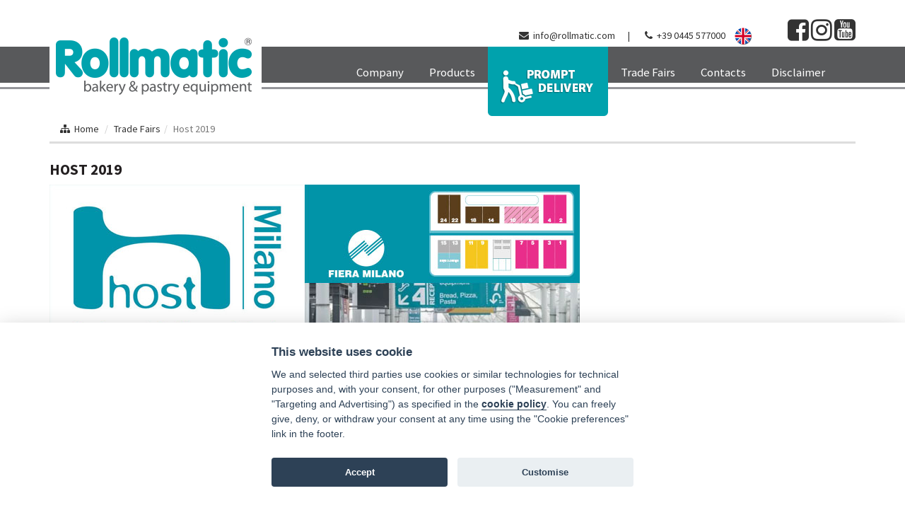

--- FILE ---
content_type: text/html
request_url: https://www.rollmatic.com/en/news/host-2019/
body_size: 12224
content:
<!DOCTYPE html>
<html lang="en-EN" prefix="og: http://ogp.me/ns#" class="no-js">
<head>
<meta http-equiv="Content-Type" content="text/html; charset=iso-8859-1" />
<meta http-equiv="X-UA-Compatible" content="IE=edge">


<title>® HOST 2019</title>
<meta name="viewport" content="width=device-width, initial-scale=1, maximum-scale=1" />
<!-- Google Tag Manager -->
<script>(function(w,d,s,l,i){w[l]=w[l]||[];w[l].push({'gtm.start': new Date().getTime(),event:'gtm.js'});var f=d.getElementsByTagName(s)[0],j=d.createElement(s),dl=l!='dataLayer'?'&l='+l:'';j.async=true;j.src='https://www.googletagmanager.com/gtm.js?id='+i+dl;f.parentNode.insertBefore(j,f);
})(window,document,'script','dataLayer','GTM-WXWXJ7Q');</script>
<!-- End Google Tag Manager -->
<link rel="stylesheet" type="text/css" href="/layout/bootstrap/css/bootstrap.min.css" />
<link rel="stylesheet" type="text/css" href="/layout/bootstrap/css/bootstrap-theme.min.css" />
<link rel="stylesheet" href="/layout/font-awesome/css/font-awesome.min.css">
<link rel="apple-touch-icon-precomposed" sizes="144x144" href="/img/ico/apple-touch-icon-144x144.png">
<link rel="apple-touch-icon-precomposed" sizes="114x114" href="/img/ico/apple-touch-icon-114x114.png">
<link rel="apple-touch-icon-precomposed" sizes="72x72" href="/img/ico/apple-touch-icon-72x72.png">
<link rel="apple-touch-icon-precomposed" href="/img/ico/apple-touch-icon-57x57.png">
<link rel="shortcut icon" href="/img/ico/favicon.png">
<link href="/layout/js/swipebox/css/swipebox.min.css" rel="stylesheet" type="text/css">

<!-- SEO OPTIMIZATION START -->
<meta name="description" content="We will exhibit&nbsp;at&nbsp;Host 2019 in Milanfrom 18th...">

<meta name="dc.title" lang="en" content="HOST 2019">
<meta name="language" content="en">
<meta name="robots" content="index,follow">
<meta name="revisit-after" content="7">
<link rel="canonical" href="https://www.rollmatic.com/en/news/host-2019/"/><link rel="alternate" hreflang="en" href="https://www.rollmatic.com/en/news/host-2019/" />
<link rel="alternate" hreflang="it" href="https://www.rollmatic.com/news/host-2019/" />
<link rel="alternate" hreflang="de" href="https://www.rollmatic.com/de/news/host-2019/" />
<link rel="alternate" hreflang="fr" href="https://www.rollmatic.com/fr/news/host-2019/" />
<link rel="alternate" hreflang="es" href="https://www.rollmatic.com/es/noticias/host-2019/" />
<link rel="alternate" hreflang="ru" href="https://www.rollmatic.com/ru/news/host-2019/" />
<link rel="alternate" hreflang="x-default" href="https://www.rollmatic.com/en/news/host-2019/" />

<meta property="og:locale" content="en_EN" />
<meta property="og:type" content="website" />
<meta property="og:title" content="HOST 2019" />
<meta property="og:description" content="We will exhibit&nbsp;at&nbsp;Host 2019 in Milanfrom 18th..." />
<meta property="og:url" content="https://www.rollmatic.com/en/news/host-2019/" />
<meta property="og:image" content="https://www.rollmatic.com/public/img/sotto_pagine/20211118_123638_PYFZL5.jpg"/>
<meta name="twitter:card" content="summary"/>
<meta name="twitter:url" content="https://www.rollmatic.com/en/news/host-2019/"/>
<meta name="twitter:title" content="HOST 2019"/>
<meta name="twitter:description" content="We will exhibit&nbsp;at&nbsp;Host 2019 in Milanfrom 18th..."/>
<meta name="twitter:image" content="https://www.rollmatic.com/public/img/sotto_pagine/20211118_123638_PYFZL5.jpg"/>
<!-- SEO OPTIMIZATION END -->
<link href="/layout/js/swipebox/css/swipebox.min.css" rel="stylesheet" type="text/css">
<script src="/layout/js/jquery-1.11.2.min.js"></script>
<script src="/layout/js/jquery-migrate-1.2.1.js"></script>

<script src="/layout/js/modernizr.min.js" type="text/javascript"></script>

<link rel="stylesheet" type="text/css" href="/layout/js/sliders/revolution_slider/css/settings.css" media="screen" />

<link href="/layout/js/p7pm3/p7PM3-01.css" rel="stylesheet" type="text/css" media="all">
<script type="text/javascript" src="/layout/js/p7pm3/p7PM3scripts.js"></script>
<link href="/layout/js/p7tp3/p7TP3-06.css" rel="stylesheet" type="text/css" media="all">
<link href="/layout/js/p7tp3/p7tp3-columns.css" rel="stylesheet" type="text/css" media="all">
<script type="text/javascript" src="/layout/js/p7tp3/p7TP3scripts.js"></script>
<script type="text/javascript" src="/layout/js/p7ehc/p7EHCscripts.js"></script>

<!-- rollover only home page -->
<link rel="stylesheet" type="text/css" href="/layout/js/hoverfx/HoverFX/HoverFX.css" />
<script type="text/javascript" src="/layout/js/hoverfx/extendjQuery.js"></script>
<script type="text/javascript" src="/layout/js/hoverfx/HoverFX/HoverFX.js"></script>
<script type="text/javascript" src="/layout/js/hoverfx/HoverFX/HoverFXInstances.js"></script>
<!-- rollover only home page end -->
<!-- hover effect -->
<link rel="stylesheet" type="text/css" href="/layout/js/hoverfx/HoverFX/HoverFX.css" />
<script type="text/javascript" src="/layout/js/hoverfx/extendjQuery.js"></script>
<script type="text/javascript" src="/layout/js/hoverfx/HoverFX/HoverFX.js"></script>
<script type="text/javascript" src="/layout/js/hoverfx/HoverFX/HoverFXInstances.js"></script>
<!-- hover effect end -->

<!-- change language header -->
<link rel="stylesheet" href="/layout/js/p7ttm/p7TTM06.css" type="text/css" media="all">
<script type="text/javascript" src="/layout/js/p7ttm/p7TTMscripts.js"></script>
<script type="text/javascript">
P7_opTTM('tag:A','attID:rel','p7TTM06',4,180,5,0,1,0,0,0,400,0,1,1,0,0,0,0);
</script>
<!-- change language header end -->

<link href="/layout/js/p7ap3/p7AP3-09.css" rel="stylesheet" type="text/css" media="all">

<!-- tab news -->
<link href="/layout/js/p7ap3/p7ap3-columns.css" rel="stylesheet" type="text/css" media="all">
<link href="/layout/js/p7ap3/p7AP3-18.css" rel="stylesheet" type="text/css" media="all">
<script type="text/javascript" src="/layout/js/p7ap3/p7AP3scripts.js"></script>
<!-- tab news end -->

<!-- countdown -->
<link rel="stylesheet" type="text/css" href="/layout/js/countdown/css/soon.min.css" />
<script type="text/javascript" src="/layout/js/countdown/js/soon.min.js"></script>
<!-- countdown end --> 

<!-- drop menu filter -->
<link href="/layout/js/p7dmm/p7DMM01.css" rel="stylesheet" type="text/css" media="all">
<script type="text/javascript" src="/layout/js/p7dmm/p7DMMscripts.js"></script>
<!-- drop menu filter END -->
<!-- photogallery -->
<script type="text/javascript" src="/layout/js/p7igm/p7IGMscripts.js"></script>
<link href="/layout/js/p7igm/p7IGM02.css" rel="stylesheet" type="text/css" media="all">
<!-- photogallery END -->
<!-- photogallery vertical -->
<script src="/layout/js/royalslider/jquery.royalslider.min.js"></script>
<link href="/layout/js/royalslider/royalslider.css" rel="stylesheet">
<link href="/layout/js/royalslider/skins/universal/rs-universal.css" rel="stylesheet">
<!-- photogallery vertical END -->

<!-- menu mobile home page -->
<script type="text/javascript" src="/layout/js/p7tm3/p7TM3scripts.js"></script>
<link href="/layout/js/p7tm3/p7TM3-01.css" rel="stylesheet" type="text/css" media="all">
<link href="/layout/js/p7tm3/p7TM3-10.css" rel="stylesheet" type="text/css" media="all">
<link href="/layout/js/p7sop/p7SOP-01.css" rel="stylesheet" type="text/css" media="all">
<script type="text/javascript" src="/layout/js/p7sop/p7SOPscripts.js"></script>
<!-- menu mobile home page end -->

<!-- scroll to element -->
<script type="text/javascript" src="/layout/js/p7ste/p7STEscripts.js"></script>
<!-- scroll to element end -->
<!-- show-hide element -->
<link href="/layout/js/p7sml/p7SML-01.css" rel="stylesheet" type="text/css" media="all">
<script type="text/javascript" src="/layout/js/p7sml/p7SMLscripts.js"></script>
<!-- show-hide element end -->
<!-- video slider splide --> 
<script src="/layout/js/splide/js/splide.min.js"></script>
<link rel="stylesheet" href="/layout/js/splide/css/themes/splide-skyblue.min.css">
<link rel="stylesheet" href="/layout/js/splide-ext-video/css/splide-extension-video.min.css">
<script src="/layout/js/splide-ext-video/js/splide-extension-video.min.js"></script>
<!-- video slider splide end --> 
<!-- lightgallery NEW -->
<link type="text/css" rel="stylesheet" href="/layout/js/lightgallery-new/css/lightgallery.css" />
<link type="text/css" rel="stylesheet" href="/layout/js/lightgallery-new/css/lg-video.css" />
<script src="/layout/js/lightgallery-new/lightgallery.min.js"></script> 
<script src="/layout/js/lightgallery-new/plugins/video/lg-video.min.js"></script>
<!-- lightgallery NEW END -->
<link rel="stylesheet" href="https://fonts.googleapis.com/css?family=Source+Sans+Pro:300,300i,400,400i,600,600i,700,700i" type="text/css" media="all"/>

<link rel="stylesheet" href="/layout/css/custom.css" type="text/css" />
<link rel="stylesheet" href="/style/skin-1_2023.css" type="text/css" />

<style>
/* menu */
/* special button */
.p7PM3-01 ul li.root_3 a { width: 170px; min-height: 98px !important; color: #58595b !important; background-image: url(/img/bt_pronto_en.png); margin-top:6px; left: 0px; top: 0px; z-index: 0; height: 98px !important; }
.p7PM3-01 ul li.root_3 a.menu-list-container:hover { background-color: transparent !important; background-image: url(/img/bt_pronto_hover_en.png); }
.p7PM3-01 ul li.root_3 a.current_mark { background-color: transparent !important; background-image: url(/img/bt_pronto_hover_en.png); }
.p7PM3-01 ul li.root_3 a:hover.current_mark { background-color: transparent !important; }
.p7PM3-01 a:hover.menu-list-container { background-color: #fff !important; }
.p7PM3-01 ul li.root_3 a.menu-list-container span { display: none; z-index: -2; }
</style>



<link rel="stylesheet" href="/style/micko_2023.css" type="text/css">

<script type="text/javascript">
function MM_swapImgRestore() { //v3.0
var i,x,a=document.MM_sr; for(i=0;a&&i<a.length&&(x=a[i])&&x.oSrc;i++) x.src=x.oSrc;
}
function MM_preloadImages() { //v3.0
var d=document; if(d.images){ if(!d.MM_p) d.MM_p=new Array();
var i,j=d.MM_p.length,a=MM_preloadImages.arguments; for(i=0; i<a.length; i++)
if (a[i].indexOf("#")!=0){ d.MM_p[j]=new Image; d.MM_p[j++].src=a[i];}}
}

function MM_findObj(n, d) { //v4.01
var p,i,x;  if(!d) d=document; if((p=n.indexOf("?"))>0&&parent.frames.length) {
d=parent.frames[n.substring(p+1)].document; n=n.substring(0,p);}
if(!(x=d[n])&&d.all) x=d.all[n]; for (i=0;!x&&i<d.forms.length;i++) x=d.forms[i][n];
for(i=0;!x&&d.layers&&i<d.layers.length;i++) x=MM_findObj(n,d.layers[i].document);
if(!x && d.getElementById) x=d.getElementById(n); return x;
}

function MM_swapImage() { //v3.0
var i,j=0,x,a=MM_swapImage.arguments; document.MM_sr=new Array; for(i=0;i<(a.length-2);i+=3)
if ((x=MM_findObj(a[i]))!=null){document.MM_sr[j++]=x; if(!x.oSrc) x.oSrc=x.src; x.src=a[i+2];}
}
</script>

<script>
function MM_goToURL() { //v3.0
var i, args=MM_goToURL.arguments; document.MM_returnValue = false;
for (i=0; i<(args.length-1); i+=2) eval(args[i]+".location='"+args[i+1]+"'");
}
</script>
<script type="text/javascript">
//To fix IE error
function noError(){return true;}
window.onerror = noError;
</script>
<!-- cookieconsent --> 
<script defer src="/layout/js/cookieconsent/cookieconsent.js"></script> 
<!-- cookieconsent END --> 

<script src="https://kit.fontawesome.com/211f2d1ef8.js" crossorigin="anonymous"></script>
</head>

<body id="page-root" class="layout-001 layout-001-001">


<!-- Google Tag Manager (noscript) -->
<noscript><iframe src="https://www.googletagmanager.com/ns.html?id=GTM-WXWXJ7Q" height="0" width="0" style="display:none;visibility:hidden"></iframe></noscript>
<!-- End Google Tag Manager (noscript) -->
<header>
<!--header menu mobile-->
<nav class="navbar navbar-inverse navbar-fixed-top visible-xs" role="navigation">
  <div class="container-fluid">
    <div class="navbar-header">
    <!-- first button -->
    <button type="button" class="navbar-toggle navbar-toggle-hamburger-text" data-toggle="collapse" data-target="#navbar-collapse-custom"> <span class="sr-only">Toggle navigation</span> <span class="icon-bar"></span> <span class="icon-bar"></span> <span class="icon-bar"></span> </button>
    <!-- first button end --> 
    
    <!-- second button -->
    <button type="button" class="navbar-toggle navbar-toggle-contact" data-toggle="collapse" data-target="#navbar-collapse-custom-contact"> <span class="sr-only">Toggle navigation</span> <span class="glyphicon glyphicon-phone-alt"></span> </button>
    <!-- second button end --> 
    <!-- third button lang -->
    <button type="button" class="navbar-toggle navbar-toggle-lang" data-toggle="collapse" data-target="#navbar-collapse-custom-lang"> <span class="sr-only">Toggle navigation</span> <img src="/layout/images/flags_en.png" alt="LANGUAGES" title="LANGUAGES"> </button>
    <!-- third button lang end -->
    <!-- first collapse --> 
    <a class="navbar-brand" href="/en/"> <img src="/public/img/pagine/20171116_164551_WSJ0SK.png" alt="HOST 2019 - Rollmatic Srl" title="HOST 2019 - Rollmatic Srl"/></a> </div>
    <div class="collapse navbar-collapse" id="navbar-collapse-custom">
      <ul class="nav navbar-nav">
        <li id="menu-item-mobile-0"><a href="/en/">HOME</a></li>
        <li id="menu-item-mobile-2" class="dropdown"> <a title="Company profile" href="/en/company-profile/" class="dropdown-toggle" data-toggle="dropdown" role="button" aria-expanded="false">COMPANY <span class="caret"></span></a><ul class="dropdown-menu" role="menu"><li><a title="Company profile" href="/en/company-profile/">Company profile</a></li><li><a title="Sales terms and conditions" href="/en/sales-terms-and-conditions/">Sales terms and conditions</a></li></ul></li><li id="menu-item-mobile-4" class="dropdown"> <a title="Products" href="/en/products/" class="dropdown-toggle" data-toggle="dropdown" role="button" aria-expanded="false">PRODUCTS <span class="caret"></span></a><ul class="dropdown-menu" role="menu"><li><a title="All Products"  href="/en/products/">All Products</a></li><li><a title="Divider Rounders" href="/en/divider-rounders/">Divider Rounders</a></li><li><a title="Mixers" href="/en/mixers/">Mixers</a></li><li><a title="Sheeters" href="/en/sheeters/">Sheeters</a></li><li><a title="Slicers" href="/en/slicers/">Slicers</a></li></ul></li><li id="menu-item-mobile-58"><a title="Available in stock"  href="/en/available-in-stock/" class="menu-list-container"><span>AVAILABLE ON STOCK</span></a></li><li id="menu-item-mobile-60" class="dropdown"> <a title="Blog / News" href="/en/news/" class="dropdown-toggle" data-toggle="dropdown" role="button" aria-expanded="false">TRADE FAIRS <span class="caret"></span></a><ul class="dropdown-menu" role="menu"><li><a title=""  href="/en/news/"></a></li><li><a title="News" href="/en/news/">News</a></li></ul></li><li id="menu-item-mobile-3"><a title="Contacts"  href="/en/contacts/" class="menu-list-container"><span>CONTACTS</span></a></li><li id="menu-item-mobile-69"><a title="Disclaimer"  href="/en/disclaimer/" class="menu-list-container"><span>DISCLAIMER</span></a></li></li>
      </ul>
    </div>
    <!-- first collapse end --> 
    <!-- second collapse -->
    <div class="collapse navbar-collapse" id="navbar-collapse-custom-contact">
      <div class="navbar-container-contact">
        <p><i class="fa fa-phone"></i>&nbsp; Phone number: <a href="tel:+39 0445 577000">+39 0445 577000</a></p>
        <p><i class="fa fa-envelope-o"></i>&nbsp; E-Mail: <a href="mailto:info@rollmatic.com?subject=www.rollmatic.com: Info Request" onClick="ga('send', 'event', { eventCategory: 'Mailto', eventAction: 'Click', eventLabel: 'MailtoHeader'});">info@rollmatic.com</a></p>
        <p><i class="fa fa-pencil-square-o"></i>&nbsp; <a href="/en/contacts/">Information / Offer</a></p>
        </div>
    </div>
    <!-- second collapse end -->
    
    <!-- third collapse lang -->
    <div class="collapse navbar-collapse" id="navbar-collapse-custom-lang">
      <div class="navbar-container-lang">
        <ul class="nav navbar-nav">
        <li><a href="/news/host-2019/" title="Italiano"><img src="/layout/images/flags_it.png" alt="Italiano"> Italiano</a></li><li><a href="/en/news/host-2019/" title="English"><img src="/layout/images/flags_en.png" alt="English"> English</a></li><li><a href="/de/news/host-2019/" title="Deutsch"><img src="/layout/images/flags_de.png" alt="Deutsch"> Deutsch</a></li><li><a href="/fr/news/host-2019/" title="Fran&ccedil;ais"><img src="/layout/images/flags_fr.png" alt="Fran&ccedil;ais"> Fran&ccedil;ais</a></li><li><a href="/es/noticias/host-2019/" title="Espa&ntilde;ol"><img src="/layout/images/flags_es.png" alt="Espa&ntilde;ol"> Espa&ntilde;ol</a></li><li><a href="/ru/news/host-2019/" title="&#1088;&#1091;&#1089;&#1089;&#1082;&#1080;&#1081;"><img src="/layout/images/flags_ru.png" alt="&#1088;&#1091;&#1089;&#1089;&#1082;&#1080;&#1081;"> &#1088;&#1091;&#1089;&#1089;&#1082;&#1080;&#1081;</a></li>
      </ul>
      </div>
    </div>
    <!-- third collapse lang end -->
    
  </div>
</nav>
<!--header menu mobile end--> 
<style>
body#page-root { margin-top: 0px; }
</style>
 <!--header menu-->
<nav class="navbar-top-menu-custom">
<div id="container-header-box">
  <div class="container-header-box-fixed-top">
    <div class="container">
      <div class="row"><div class="col-lg-4 col-md-2 col-sm-2 col-xs-12"><a href="/en/"><img src="/public/img/pagine/2017119_184848_ZVM3VN.png" alt="HOST 2019 - Rollmatic Srl" title="HOST 2019 - Rollmatic Srl" class="logo-header img-responsive"/><img src="/public/img/pagine/201637_183638_VYLZR5.png" alt="HOST 2019 - Rollmatic Srl" title="HOST 2019 - Rollmatic Srl" class="logo-header-scroller img-responsive"/></a></div>
        <div class="col-lg-8 col-md-10 col-sm-10 col-xs-12">
          <div class="row">
            <div class="col-lg-12 col-md-12 col-sm-12 col-xs-12">
              <div class="text-right header-icon-social"><span class="header-icon-contact-container"><span class="header-icon-contact"><i class="fa fa-envelope"></i>&nbsp; <a title="Contact us via E-Mail a info@rollmatic.com" href="mailto:info@rollmatic.com?subject=rollmatic.com: Info Request" onClick="ga('send', 'event', { eventCategory: 'Mailto', eventAction: 'Click', eventLabel: 'MailtoHeader'});">info@rollmatic.com</a></span><span class="header-icon-contact-pipe">&nbsp;|&nbsp;</span> <span class="header-icon-contact"><i class="fa fa-phone"></i>&nbsp; <a title="Call us at +39 0445 577000" href="tel:+39 0445 577000">+39 0445 577000</a></span>
                      </span><a href="javascript:void(0);" rel="lang-tooltip"> <span class="heading"><img src="/layout/images/flags_en.png" title="English" alt="English"/></span> </a>&nbsp;&nbsp;
<ul class="tip-list" id="lang-tooltip">
<li><a href="/news/host-2019/"><img src="/layout/images/flags_it.png" title="Italiano" alt="Italiano"/> Italiano</a></li>
<li><a href="/de/news/host-2019/"><img src="/layout/images/flags_de.png" title="Deutsch" alt="Deutsch"/> Deutsch</a></li>
<li><a href="/fr/news/host-2019/"><img src="/layout/images/flags_fr.png" title="Fran&ccedil;ais" alt="Fran&ccedil;ais"/> Fran&ccedil;ais</a></li>
<li><a href="/es/noticias/host-2019/"><img src="/layout/images/flags_es.png" title="Espa&ntilde;ol" alt="Espa&ntilde;ol"/> Espa&ntilde;ol</a></li>
<li><a href="/ru/news/host-2019/"><img src="/layout/images/flags_ru.png" title="&#1088;&#1091;&#1089;&#1089;&#1082;&#1080;&#1081;" alt="&#1088;&#1091;&#1089;&#1089;&#1082;&#1080;&#1081;"/> &#1088;&#1091;&#1089;&#1089;&#1082;&#1080;&#1081;</a></li>
</ul>
<a href="javascript:void(0);" rel="lang-tooltip"> <span class="heading"></span></a>&nbsp;&nbsp;
<ul class="tip-list" id="lang-tooltip">
<li><a href="/news/host-2019/"><img src="/layout/images/flags_it.png" title="Italiano" alt="Italiano"/> Italiano</a></li>
<li><a href="/en/news/host-2019/"><img src="/layout/images/flags_en.png" title="English" alt="English"/> English</a></li>
<li><a href="/de/news/host-2019/"><img src="/layout/images/flags_de.png" title="Deutsch" alt="Deutsch"/> Deutsch</a></li>
<li><a href="/fr/news/host-2019/"><img src="/layout/images/flags_fr.png" title="Fran&ccedil;ais" alt="Fran&ccedil;ais"/> Fran&ccedil;ais</a></li>
<li><a href="/es/noticias/host-2019/"><img src="/layout/images/flags_es.png" title="Espa&ntilde;ol" alt="Espa&ntilde;ol"/> Espa&ntilde;ol</a></li>
<li><a href="/ru/news/host-2019/"><img src="/layout/images/flags_ru.png" title="&#1088;&#1091;&#1089;&#1089;&#1082;&#1080;&#1081;" alt="&#1088;&#1091;&#1089;&#1089;&#1082;&#1080;&#1081;"/> &#1088;&#1091;&#1089;&#1089;&#1082;&#1080;&#1081;</a></li>
</ul>
<a title="Facebook Page" href="https://www.facebook.com/rollmaticmachines/" target="_blank"><i class="fa fa-facebook-square"></i></a>&nbsp;<a title="Instagram Page" href="https://www.instagram.com/rollmaticmachines/" target="_blank"><i class="fa fa-instagram"></i></a>&nbsp;<a title="Youtube Page" href="https://www.youtube.com/user/rollmaticsrl/videos" target="_blank"><i class="fa fa-youtube-square"></i></a>
              </div>
            </div>
            <div class="col-lg-12 col-md-12 col-sm-12 col-xs-12">
              <div id="p7PM3_1" class="p7PM3-01 p7PM3 p7PM3noscript horiz menu-centered shadows transparent auto-subs sub-left">
                <ul><li><a title="Company profile"  href="/en/company-profile/" class="menu-list-container"><span>Company</span></a></li><li><a title="Products"  href="/en/products/" class="menu-list-container"><span>Products</span></a></li><li><a title="Available in stock"  href="/en/available-in-stock/" class="menu-list-container"><span>Available on stock</span></a></li><li><a title="Blog / News"  href="/en/news/" class="menu-list-container"><span>Trade Fairs</span></a></li><li><a title="Contacts"  href="/en/contacts/" class="menu-list-container"><span>Contacts</span></a></li><li><a title="Disclaimer"  href="/en/disclaimer/" class="menu-list-container"><span>Disclaimer</span></a></li>
                  </ul>
<script type="text/javascript">P7_PM3op('p7PM3_1',1,2,-5,-5,0,1,0,1,0,1,1,1,0,99999,1,0,0)</script>
              </div>
            </div>
          </div>
        </div>
      </div>
    </div>
  </div>
</div>
</nav>
<div id="container-header-border"></div>
<!--header menu end--> 

</header>

<div class="container container-full-custom">

  <!--include virtual="/include/breadcrumb.asp"-->
    <!-- menu products mobile new -->
  
  <!-- breadcrumb -->
  <div class="row hidden-xs">
    <div class="breadcrumbDiv col-lg-12">
      <ul class="breadcrumb">
        <li><i class="fa fa-sitemap" title="Site Map"></i>&nbsp;&nbsp;<a href="/en/">Home</a></li>
        <li><a href="/en/blog-news/" title="Blog / News">Trade Fairs</a></li><li class="active">Host 2019</li>
      </ul>
    </div>
  </div>
  <!-- breadcrumb end -->
<div class="row blog-page"> 
    <!-- left sidebar -->
    
    <div class="col-lg-8 col-md-8 col-sm-12 col-xs-12 container-root-desc"> 
    
      <!-- news post-->
      <div class="blog margin-bottom-40">
        <h1>HOST 2019</h1>
        
          <div class="blog-img"><img class="img-responsive" src="/public/img/sotto_pagine/2019116_123208_51S91T.jpg" alt="HOST 2019" title="HOST 2019"></div>
          <p>We will exhibit&nbsp;at&nbsp;<strong>Host 2019 in Milan</strong><br />
from 18th to 22nd of October 2019</p>
<p><strong>PAV 4 STAND B56 C55</strong></p>
<p><a href="http://host.fieramilano.it/en" target="_blank">http://host.fieramilano.it/en</a></p>
        
      </div>
      <!-- news post end-->
        

      
    </div>
    <!-- left sidebar end --> 
    
    <!-- right sidebar -->
    <div class="col-lg-4 col-md-4 col-sm-12 col-xs-12 container-root-desc"> 
    

    
    </div>
    <!-- right sidebar end --> 
    
  </div> 
  
    
  </div> 
  
<!-- footer extra -->
<div class="container-fluid container-footer-extra-banner">
  <div class="row">
    <div class="container">
      <div class="col-md-12 container-footer-extra-banner-logo">
      
      </div>
    </div>
  </div>
</div>
<!-- footer extra end --> 

<!--footer-->
<div id="container-footer-box">
  <div class="container">
    <footer>
      <div id="footer">
        <div class="row">
          
          <div class="col-lg-12 col-md-12 col-sm-12 col-xs-12" style="text-align:center;">
<p><strong>Rollmatic Srl</strong><br>Via Lago di Garda, 112 <span class="hidden-xs">-</span>
<br class="visible-xs-inline-block">36015 Schio (VI) - Italy <br>
Tel. <a title="Call us at +39 0445 577000" href="tel:+39 0445 577000">+39 0445 577000</a>
<br> 
E-Mail: <a title="Contact us via E-Mail info@rollmatic.com" href="mailto:info@rollmatic.com?subject=rollmatic.com: Info Request" onClick="ga('send', 'event', { eventCategory: 'Mailto', eventAction: 'Click', eventLabel: 'MailtoHeader'});">info@rollmatic.com</a><br>
VAT Number: 03391250242<br>
C.F. e N. Registro Imprese: 03391250242<br>
Rollmatic Srl &#169; 2026 - All Rights Reserved</p><p></p>

<p class="footer-icon-social">
<a title="Facebook Page" href="https://www.facebook.com/rollmaticmachines/" target="_blank"><i class="fa fa-facebook-square"></i></a>
&nbsp;<a href="https://www.youtube.com/user/rollmaticsrl/videos" target="_blank"><i class="fa fa-youtube-square"></i></a>
&nbsp;<a href="https://www.instagram.com/rollmaticmachines/" target="_blank"><i class="fa fa-instagram"></i></a>&nbsp;<a href="javascript:void(0);" data-cc="c-settings"><i class="fa fa-cookie-bite"></i></a>
</p>
          </div>
          
        </div>
      </div>
    </footer>
  </div>
</div>
<div id="container-footer-banner">
  <div class="container">
    <div class="row">
      <div class="col-lg-12 col-md-12 col-sm-12 col-xs-12">
        <p class="text-center">
          <br class="visible-xs">
          
          <a target=""  href="/en/sitemap/">Sitemap</a>
          &nbsp;|&nbsp;
          <a target=""  href="/en/privacy/">Privacy</a>
          &nbsp;|&nbsp;
          <a target=""  href="/en//"></a>
          &nbsp;|&nbsp;
          <a target=""  href="/en//"></a>
          &nbsp;|&nbsp;
          <a target=""  href="/en/legal-notes/">Legal notes</a>
          &nbsp;|&nbsp;
          <a target="_blank"  href="http://www.mediatrend.it">Project By Mediatrend.it</a>
          
        </p>
      </div>
    </div>
  </div>
</div>
<!--footer end-->  


<a class="scrollup" href="javascript:void(0);">Scroll</a>

<script src="/layout/bootstrap/js/bootstrap.min.js"></script>
<!-- IE10 viewport hack for Surface/desktop Windows 8 bug -->
<script src="/layout/js/ie10-viewport-bug-workaround.js"></script>
<!-- checkbox style -->
<script src="/layout/js/ion-checkradio/js/ion.checkRadio.min.js"></script>
<!-- checkbox style end -->

<!--include virtual="/include/scripts/gallery_swipebox.asp"-->  
<!-- isotope --> 
<script src="/layout/js/isotope.pkgd.min.js"></script> 
<script>
    // filter functions
var filterFns = {
};

function getHashFilter() {
  var hash = location.hash;
  // get filter=filterName
  var matches = location.hash.match( /filter=([^&]+)/i );
  var hashFilter = matches && matches[1];
  return hashFilter && decodeURIComponent( hashFilter );
}

$( function() {

  var $container = $('.isotope');

  // bind filter button click
  var $filters = $('#filters').on( 'click', 'button', function() {
    var filterAttr = $( this ).attr('data-filter');
    // set filter in hash
    location.hash = 'filter=' + encodeURIComponent( filterAttr );
  });

  var isIsotopeInit = false;

  function onHashchange() {
    var hashFilter = getHashFilter();
    if ( !hashFilter && isIsotopeInit ) {
      return;
    }
    isIsotopeInit = true;
    // filter isotope
    $container.isotope({
      itemSelector: '.element-item',
      layoutMode: 'fitRows',
      // use filterFns
      filter: filterFns[ hashFilter ] || hashFilter
    });
    // set selected class on button
    if ( hashFilter ) {
      $filters.find('.is-checked').removeClass('is-checked');
      $filters.find('[data-filter="' + hashFilter + '"]').addClass('is-checked');
    }
  }

  $(window).on( 'hashchange', onHashchange );

  // trigger event handler to init Isotope
  onHashchange();

});
</script> 
<script type="text/javascript">
function ChangeUrl(title, url) {
    if (typeof (history.pushState) != "undefined") {
        var obj = { Title: title, Url: url };
        history.pushState(obj, obj.Title, obj.Url);
    } else {
        alert("Browser does not support HTML5.");
    }
}
</script> 
<!-- isotope end -->

<script type="text/javascript">
$(function() {
$("#menu-item-mobile-6").removeClass();
$("#menu-item-mobile-6").addClass("active");
});
</script> 


<!-- navbar mobile multiple buttons --> 
<script>
$('.navbar').on('show.bs.collapse', function () {
var actives = $(this).find('.collapse.in'),
hasData;

if (actives && actives.length) {
hasData = actives.data('collapse')
if (hasData && hasData.transitioning) return
actives.collapse('hide')
hasData || actives.data('collapse', null)
}
});
</script> 
<!-- navbar mobile multiple buttons end --> 

<!-- form hide --> 
<script src="/layout/js/showHide_onlyshow.js" type="text/javascript"></script> 
<script type="text/javascript">
$(document).ready(function(){
   $('.show_hide').showHide({			 
		speed: 0, 
		easing: '',
		changeText: 0,
		showText: 'View',
		hideText: 'Close'
	}); 
});
</script> 
<!-- form hide end -->

<script src="/layout/js/jquery.matchHeight-min.js"></script>

<!-- cookieconsent --> 
<script>
//document.body.classList.toggle('c_darkmode');  
window.addEventListener('load', function(){

    // obtain plugin
    var cc = initCookieConsent();

    // run plugin with your configuration
    cc.run({
        current_lang: 'en',
        autoclear_cookies: true,                   // default: false
        theme_css: '/layout/js/cookieconsent/cookieconsent.css',
        page_scripts: true,                        // default: false

        // mode: 'opt-in'                          // default: 'opt-in'; value: 'opt-in' or 'opt-out'
        // delay: 0,                               // default: 0
        // auto_language: '',                      // default: null; could also be 'browser' or 'document'
        // autorun: true,                          // default: true
        // force_consent: false,                   // default: false
        // hide_from_bots: false,                  // default: false
        // remove_cookie_tables: false             // default: false
        // cookie_name: 'cc_cookie',               // default: 'cc_cookie'
        // cookie_expiration: 182,                 // default: 182 (days)
        // cookie_necessary_only_expiration: 182   // default: disabled
        // cookie_domain: location.hostname,       // default: current domain
        // cookie_path: '/',                       // default: root
        // cookie_same_site: 'Lax',                // default: 'Lax'
        // use_rfc_cookie: false,                  // default: false
        // revision: 0,                            // default: 0

        onFirstAction: function(user_preferences, cookie){
            // callback triggered only once on the first accept/reject action
        },

        onAccept: function (cookie) {
            // callback triggered on the first accept/reject action, and after each page load
        },

        onChange: function (cookie, changed_categories) {
            // callback triggered when user changes preferences after consent has already been given
        },
        gui_options: {
            consent_modal: {
                layout: 'bar',               // box/cloud/bar
                position: 'bottom right',      // bottom/middle/top + left/right/center
                transition: 'slide',           // zoom/slide
                swap_buttons: false            // enable to invert buttons
            },
            settings_modal: {
                layout: 'bar',                 // box/bar
                // position: 'left',           // left/right
                transition: 'slide'            // zoom/slide
            }
        },

        languages: {
            'en': {
                  consent_modal: {
                      title: 'This website uses cookie',
                      description: 'We and selected third parties use cookies or similar technologies for technical purposes and, with your consent, for other purposes ("Measurement" and "Targeting and Advertising") as specified in the <a href="/cookie-policy/" class="cc-link" target="_blank">cookie policy</a>. You can freely give, deny, or withdraw your consent at any time using the "Cookie preferences" link in the footer.',
                      primary_btn: {
                          text: 'Accept',
                          role: 'accept_all'      // 'accept_selected' or 'accept_all'
                      },
                      secondary_btn: {
                          text: 'Customise',
                          role: 'settings'        // 'settings' or 'accept_necessary'
                      }
                  },
                  settings_modal: {
                      title: 'Your consent preferences',
                      save_settings_btn: 'Save settings',
                      accept_all_btn: 'Accept all',
                      reject_all_btn: 'Reject all',
                      close_btn_label: 'Close',
                      cookie_table_headers: [
                          {col1: 'Name'},
                          {col2: 'Domain'},
                          {col3: 'Expiry'},
                          {col4: 'Description'}
                      ],
                      blocks: [
                          {
                              title: 'Your consent preferences',
                              description: 'The following panel allows you to customise your consent preferences for any tracking technology used to help us achieve the features and activities described below. To learn more about how these trackers help us and how they work, refer to the <a href="/cookie-policy/" class="cc-link" target="_blank">cookie policy</a>. You may review and change your choices at any time using the "Cookie preferences" link in the footer.'
                          },{
                              title: 'Strictly necessary',
                              description: 'These trackers are used for activities that are strictly necessary to operate or deliver the service you requested from us and, therefore, do not require you to consent.',
                              toggle: {
                                  value: 'necessary',
                                  enabled: true,
                                  readonly: true
                              }
                          },{
                              title: 'Measurement',
                              description: 'These trackers help us to measure traffic and analyze your behavior with the goal of improving our service.',
                              toggle: {
                                  value: 'analytics',
                                  enabled: false,
                                  readonly: false
                              }
                          },{
                              title: 'Targeting and Advertising',
                              description: 'These tracking tools allow us to provide you with commercial content customised according to your behaviour and to manage, deliver and track advertisements.',
                              toggle: {
                                  value: 'targeting',
                                  enabled: false,
                                  readonly: false
                              }
                          },{
                              title: 'More information',
                              description: 'See full <a href="/cookie-policy/" class="cc-link" target="_blank">Cookie Policy</a>.',
                          }
                      ], 
                  }
              },


            'it': {
                consent_modal: {
                    title: 'Informativa Cookie',
                    description: 'Questo sito fa uso di cookie tecnici per il suo corretto funzionamento, di cookie analitici e cookie di profilazione di terze parti per promuovere iniziative in linea con le tue esigenze come specificato nell\'<a href="/cookie-policy/" class="cc-link" target="_blank">informativa completa</a>. Puoi liberamente prestare, rifiutare o revocare il tuo consenso, in qualsiasi momento usando il link "Preferenze cookie" nel footer.',
                    primary_btn: {
                        text: 'Accetta',
                        role: 'accept_all'      // 'accept_selected' or 'accept_all'
                    },
                    secondary_btn: {
                        text: 'Scegli e personalizza',
                        role: 'settings'        // 'settings' or 'accept_necessary'
                    }
                },
                settings_modal: {
                    title: 'Preferenze Cookie',
                    save_settings_btn: 'Salva impostazioni',
                    accept_all_btn: 'Accetta tutti',
                    reject_all_btn: 'Rifiuta tutti',
                    close_btn_label: 'Chiudi',
                    cookie_table_headers: [
                        {col1: 'Nome'},
                        {col2: 'Dominio'},
                        {col3: 'Scadenza'},
                        {col4: 'Descrizione'}
                    ],
                    blocks: [
                        {
                            title: 'Le tue preferenze relative al consenso',
                            description: 'Il seguente pannello ti consente di esprimere le tue preferenze di consenso alle tecnologie di tracciamento che adottiamo per offrire le funzionalit&aacute; e svolgere le attivit&aacute; sotto descritte. Per ottenere ulteriori informazioni in merito all\'utilit&aacute; e al funzionamento di tali strumenti di tracciamento, fai riferimento alla <a href="/cookie-policy/" class="cc-link" target="_blank">cookie policy</a>. Puoi rivedere e modificare le tue scelte in qualsiasi momento usando il link "Preferenze cookie" nel footer.'
                        },{
                            title: 'Strettamente necessari',
                            description: 'Questi strumenti di tracciamento sono strettamente necessari per garantire il funzionamento e la fornitura del servizio che ci hai richiesto e, pertanto, non richiedono il tuo consenso.',
                            toggle: {
                                value: 'necessary',
                                enabled: true,
                                readonly: true          // cookie categories with readonly=true are all treated as "necessary cookies"
                            }
                        },{
                            title: 'Misurazione',
                            description: 'Questi strumenti di tracciamento ci permettono di misurare il traffico e analizzare il tuo comportamento con l\'obiettivo di migliorare il nostro servizio.',
                            toggle: {
                                value: 'analytics',     // your cookie category
                                enabled: false,
                                readonly: false
                            },
                            //cookie_table: [             // list of all expected cookies
                                //{
                                    //col1: '^_ga',       // match all cookies starting with "_ga"
                                    //col2: 'google.com',
                                    //col3: '2 anni',
                                    //col4: 'Google Analytics',
                                    //is_regex: true
                                //}
                            //]
                        },{
                            title: 'Targeting e Pubblicit&aacute;',
                            description: 'Questi strumenti di tracciamento ci consentono di fornirti contenuti commerciali personalizzati in base al tuo comportamento e di gestire, fornire e tracciare gli annunci pubblicitari.',
                            toggle: {
                                value: 'targeting',
                                enabled: false,
                                readonly: false
                            }
                        },{
                            title: 'Maggiori informazioni',
                            description: 'Visualizza <a href="/cookie-policy/" class="cc-link" target="_blank">Cookie Policy</a> completa.',
                        }
                    ]
                }
            }
        }
    });
});
</script>
<!-- cookieconsent END --> 
<script src="/layout/js/custom.js"></script>

</body>
</html>


--- FILE ---
content_type: text/css
request_url: https://www.rollmatic.com/layout/js/p7tp3/p7tp3-columns.css
body_size: 866
content:
/* 
  -----------------------------------
  Tab Panel Magic 3
  by Project Seven Development
  www.projectseven.com
  Content Column Structures
  -----------------------------------
*/

/*Turn off Padding in existing TPM content pabnels*/
.p7TP3content {
	padding: 0px !important;
}

/*Conditionally add padding to default content panels*/
.p7tp3-col-wrapper.no-columns {
	padding: 20px 28px;
}

/*Conditionally remove padding to default content panels that contain multi-column structures*/
.no-columns, .multi-columns {font-size: inherit;}
.p7tp3-col-wrapper.multi-columns {
	padding: 0px;
}
/*Default content padding*/
.p7tp3-column-content {
	padding: 20px 28px;
	display: block;
}

.p7tp3-col-wrapper {
	zoom: 1;
}

/*Clear Floats for Column Structures inside content panels*/
.p7tp3-col-wrapper:before, .p7tp3-col-wrapper:after {
	content: ".";
	display: block;
	height: 0;
	overflow: hidden;
}
.p7tp3-col-wrapper:after {
	clear: both;
}

/*Various column widths*/
.width-50 {
	width: 50%;
	float: left;
}
.width-25 {
	float: left;
	width: 25%;
}
.sidebar-left.width-main-75 {
	width: 75%;
	float: right;
}
.sidebar-left.width-25 {
	width: 25%;
	float: right;
	font-size: .9em;
}
.sidebar-right.width-main-75 {
	width: 75%;
	float: left;
}
.sidebar-right.width-25 {
	width: 25%;
	float: left;
	font-size: .9em;
}
.width-33 {
	width: 33.333%;
	float: left;
}
.width-22 {
	width: 22%;
	float: left;
	font-size: .85em;
}
.push-left-56 {
	position: relative;
	left: -56%;
}
.width-56 {
	width: 56%;
	float: left;
}
.push-right-22 {
	position: relative;
	left: 22%;
}


/*Column separators (vertical border)*/
.border-left {
	border-left: 1px solid #000;
}
.p7TP3cwrapper_14 .border-left {
	border-left: 6px solid #FFF;
}

/*1 Column for Narrow Browser Windows and Smartphones in both orientations*/
@media only screen and (min-width: 0px) and (max-width: 700px) {

.p7tp3-column {
	width: auto !important;
	float: none !important;
	position: static !important;
}
.p7tp3-column-content {
	padding: 10px 16px 2px 16px;
	height: auto !important;
	max-height: 888678px !important;
	border: none !important;
}
.p7tp3-column-content h2 {
	margin: 0px;
}
.border-left {
	border-left: none;
}
.p7TP3cwrapper_12.arrows_on, .p7TP3cwrapper_16.arrows_on, .p7TP3cwrapper_07.arrows_on {
	border-radius: 4px 4px 4px 4px;
}
.p7tp3-col-wrapper:before, .p7tp3-col-wrapper:after {
	display: none;
}
}


--- FILE ---
content_type: text/css
request_url: https://www.rollmatic.com/layout/js/hoverfx/HoverFX/HoverFX.css
body_size: 2574
content:
.hoverfx-effect{
    font-family: Arial, Helvetica, sans-serif;
    display: inline-block;
    position: relative;
    overflow: hidden;
    zoom:1;
    padding-top:1px;                                                   
    padding-bottom:1px;     
    *display:inline;
    cursor: pointer;
}


.hoverfx-effect .initial-image{
    display: block;
}

.hoverfx-effect .overlay{
    position: absolute;
    width: 100%;
    height: 100%;
    top:0;
    left:0;
    opacity: 0;
    display:none;
    margin-top:1px;
}

.hoverfx-effect.hover .overlay,
.hoverfx-effect.caption.hover .overlay,
.hoverfx-effect:hover .overlay,
.hoverfx-effect.caption:hover .overlay{
    opacity: 1;
}

.hoverfx-effect.caption .overlay{
    position: relative;
    width: 100%;
    height: auto;
    opacity: 1;
}


.hoverfx-effect.caption:hover .overlay:after{
    content:"";
}

.hoverfx-effect.caption.hover .initial-image,
.hoverfx-effect.caption:hover .initial-image{
    opacity: 1;
    display: block;

}


.hoverfx-effect .swap-inner, .hoverfx-effect .swap-inner-caption{
    display: none;
    padding-top:1px;                                                   
    padding-bottom:1px;                                                   
}


.hoverfx-effect .swap-title,
.hoverfx-effect .swap-subtitle,
.hoverfx-effect .swap-button{
    margin: 20px;
    text-align: center;
}



.hoverfx-effect.caption .swap-inner{
    position:relative;

}

.hoverfx-effect.hoverfx-overlay .overlay:after, .hoverfx-effect.caption:hover .swap-inner:after {
    content:"";
}

.hoverfx-effect .swap-title{
    margin: 20px 0 20px 0;
    /*font-weight: 300;*/
    text-align: center;
    font-size: 24px;
}

.hoverfx-effect .swap-button button{
    color: #ffffff;
    cursor: pointer;
    font-weight: 600;
    font-size: 12px;;
    background: #605ca8;
    text-transform: uppercase;
    padding: 10px 20px;
    -webkit-border-radius: 3px;
    -moz-border-radius: 3px;
    border-radius: 3px;
    text-decoration: none !important;
}

.hoverfx-effect .swap-button button:hover{
    background: #403c78;
}

.hoverfx-effect .swap-button button.button-2{
    background: #327BEF;
    -webkit-border-radius: 2px;
    -moz-border-radius: 2px;
    border-radius: 2px;
    -webkit-transition: border-color .218s 0;
    -moz-transition: border-color .218s 0;
    -o-transition: border-color .218s 0;
    transition: border-color .218s 0;
    text-shadow: 1px 0px 0px #1a378e;
    border-color: #0066cc;
    border-width: 1px;
    border-style: solid;
    font-family: Helvetica, Arial, sans-serif;
    font-size: 12px;
    color: #ffffff;
    font-weight: bold;

}
.hoverfx-effect .swap-button button.button-2:hover{
    background: #2D71EE;
    -webkit-box-shadow: 1px 1px rgba(255, 255, 255, 0.3);
    -moz-box-shadow: 1px 1px rgba(255, 255, 255, 0.3);
    box-shadow: 1px 1px rgba(255, 255, 255, 0.3);
    text-shadow: 1px 1px 0px #001AA6;
    border-color: #291f93;
}


.hoverfx-effect .swap-button button.button-4{
    background: rgb(182,214,68);
    -webkit-border-radius: 22px;
    -moz-border-radius: 22px;
    border-radius: 18px;
    font-size: 14px;
    color: #ffffff;
    font-weight: bold;
    border-color: rgb(182,214,68);
    border-bottom-style: solid;
    border-right-style: solid;
}


.hoverfx-effect .swap-button button.button-4:hover{
    background: rgb(108,162,60); 
    border-color: #000000;
    border-width: 0px;
    border-style: solid;
}

.hoverfx-effect .swap-button button.button-6{
    background: rgb(159,220,34); 
    -webkit-border-radius: 5px;
    -moz-border-radius: 5px;
    border-radius: 5px;
    text-shadow: 0px -1px 0px #709A16;
    padding: 10px 20px;
    border-color: #7BA819;
    border-width: 1px;
    border-style: solid;
    font-size: 14px;
    color: #ffffff;
    font-weight: bold;
}
.hoverfx-effect .swap-button button.button-6:hover{
    background: rgb(147, 204, 30); 
    -webkit-box-shadow: 0px 1px 0px 0px #A0CA4E inset;
    -moz-box-shadow: 0px 1px 0px 0px #A0CA4E inset;
    box-shadow: 0px 1px 0px 0px #A0CA4E inset;
    text-shadow: 0px -1px 0px #628813;
}

.hoverfx-effect .swap-button button.button-9{
    border: 2px solid rgba(255, 255, 255, 0.80);
    background: transparent;
    -webkit-border-radius: 0;
    -moz-border-radius: 0;
    border-radius: 0;
}

.hoverfx-effect .swap-button button.button-9:hover{
    border-bottom: 10px solid rgba(255, 255, 255, 0.80);
}

.hoverfx-effect .swap-button button.button-10{
    color: #666666;
    background: rgb(255,255,255);
}

.hoverfx-effect .swap-button button.button-10:hover{
    color: #ffffff;
    background: rgb(69,72,77);
}


.hoverfx-effect .swap-icons {
    margin: 0 auto;
}
.hoverfx-effect .swap-icons img{
    text-align: center;
}



.hoverfx-effect .swap-subtitle{
    font-size: 14px;
}


.hoverfx-effect .swap-inner{
    position: absolute;
    top:0;
    left:0;
    background: transparent;
}

.clearfix{
    clear: both;
}


.hoverfx-effect .swap-inner{
    opacity: 0;
}

.caption.hoverfx-effect .swap-inner{
    opacity:1;
}

/* ----- Effects ----- */
.hoverfx-overlay.effect-1 .swap-inner{
    -webkit-transform: perspective(500px) rotateX(70deg) rotateY(0deg) rotateZ(0deg) translate3d(0px, 200px, 0px);
    -moz-transform: perspective(500px) rotateX(70deg) rotateY(0deg) rotateZ(0deg) translate3d(0px, 200px, 0px);
    -o-transform: perspective(500px) rotateX(70deg) rotateY(0deg) rotateZ(0deg) translate3d(0px, 200px, 0px);
    -ms-transform: perspective(500px) rotateX(70deg) rotateY(0deg) rotateZ(0deg) translate3d(0px, 200px, 0px);
    transform: perspective(500px) rotateX(70deg) rotateY(0deg) rotateZ(0deg) translate3d(0px, 200px, 0px);

}

.hoverfx-overlay.effect-2 .swap-inner{
    -webkit-transform: translate(-50%, 0px);
    -moz-transform: translate(-50%, 0px);
    -o-transform: translate(-50%, 0px);
    -ms-transform: translate(-50%, 0px);
    transform: translate(-50%, 0px);
}

.hoverfx-overlay.effect-3 .swap-inner{
    -webkit-transform: translate(0px, -50%);
    -moz-transform: translate(0px, -50%);
    -o-transform: translate(0px, -50%);
    -ms-transform: translate(0px, -50%);
    transform: translate(0px, -50%);
}

.hoverfx-overlay.effect-4 .swap-inner{
    -webkit-transform: translate(0px, 50%);
    -moz-transform: translate(0px, 50%);
    -o-transform: translate(0px, 50%);
    -ms-transform: translate(0px, 50%);
    transform: translate(0px, 50%);
}

.hoverfx-overlay.effect-5 .swap-inner{
    -webkit-transform: translate(50%, 0px);
    -moz-transform: translate(50%, 0px);
    -o-transform: translate(50%, 0px);
    -ms-transform: translate(50%, 0px);
    transform: translate(50%, 0px);
}

.hoverfx-overlay.effect-6 .swap-inner{
    -webkit-transform: scale(0.3);
    -moz-transform: scale(0.3);
    -o-transform: scale(0.3);
    -ms-transform: scale(0.3);
    transform: scale(0.3);
}

.hoverfx-overlay.effect-7 .swap-inner{

    -webkit-transform: scale(1.3);
    -moz-transform: scale(1.3);
    -o-transform: scale(1.3);
    -ms-transform: scale(1.3);
    transform: scale(1.3);
}

.hoverfx-overlay.effect-8 .swap-inner{
    -webkit-perspective: 1300px;
    -moz-perspective: 1300px;
    perspective: 1300px;
    -webkit-transform-style: preserve-3d;
    -moz-transform-style: preserve-3d;
    transform-style: preserve-3d;
    -webkit-transform: rotateX(-70deg);
    -moz-transform: rotateX(-70deg);
    -ms-transform: rotateX(-70deg);
    transform: rotateX(-70deg);
}


.hoverfx-overlay.effect-9 .swap-inner{
    -webkit-transform-style: preserve-3d;
    -moz-transform-style: preserve-3d;
    transform-style: preserve-3d;
    -webkit-transform: rotateX(-60deg);
    -moz-transform: rotateX(-60deg);
    -ms-transform: rotateX(-60deg);
    transform: rotateX(-60deg);
    -webkit-transform-origin: 50% 0;
    -moz-transform-origin: 50% 0;
    transform-origin: 50% 0;
}

.hoverfx-overlay.effect-10 .swap-inner{
    -webkit-transform: perspective(500px) rotateX(0deg) rotateY(140deg) rotateZ(0deg) translate3d(0px, 50%, 0px);
    -moz-transform: perspective(500px) rotateX(0deg) rotateY(140deg) rotateZ(0deg) translate3d(0px, 50%, 0px);
    -o-transform: perspective(500px) rotateX(0deg) rotateY(140deg) rotateZ(0deg) translate3d(0px, 50%, 0px);
    -ms-transform: perspective(500px) rotateX(0deg) rotateY(140deg) rotateZ(0deg) translate3d(0px, 50%, 0px);
    transform: perspective(500px) rotateX(0deg) rotateY(140deg) rotateZ(0deg) translate3d(0px, 50%, 0px);

}

.hoverfx-overlay.effect-11 .swap-inner{

    -webkit-transform: scale(0.1);
    -moz-transform: scale(0.1);
    -o-transform: scale(0.1);
    -ms-transform: scale(0.1);
    transform: scale(0.1);

}

.hoverfx-overlay.effect-12 .swap-inner{
    -webkit-transform: perspective(500px) rotateX(100deg) rotateY(100deg) rotateZ(0deg) translate3d(50%, 0px, 0px) scale(.6);
    -moz-transform: perspective(500px) rotateX(100deg) rotateY(100deg) rotateZ(0deg) translate3d(50%, 0px, 0px) scale(.6);
    -o-transform: perspective(500px) rotateX(100deg) rotateY(100deg) rotateZ(0deg) translate3d(50%, 0px, 0px) scale(.6);
    -ms-transform: perspective(500px) rotateX(100deg) rotateY(100deg) rotateZ(0deg) translate3d(50%, 0px, 0px) scale(.6);
    transform: perspective(500px) rotateX(100deg) rotateY(100deg) rotateZ(0deg) translate3d(50%, 0px, 0px) scale(.6);

}


.hoverfx-overlay.effect-13 .swap-inner{
    -webkit-transform: rotateX(0deg) rotateY(170deg) rotateZ(0deg) translate3d(0%, -80%, 0px);
    -moz-transform: rotateX(0deg) rotateY(170deg) rotateZ(0deg) translate3d(0%, -80%, 0px);
    -o-transform: rotateX(0deg) rotateY(170deg) rotateZ(0deg) translate3d(0%, -80%, 0px);
    -ms-transform: rotateX(0deg) rotateY(170deg) rotateZ(0deg) translate3d(0%, -80%, 0px);
    transform: rotateX(0deg) rotateY(170deg) rotateZ(0deg) translate3d(0%, -80%, 0px);
}

.hoverfx-overlay.effect-14 .swap-inner{
    -webkit-transform: perspective(500px) rotateX(0deg) rotateY(100deg) rotateZ(-60deg) translate3d(50%, 50%, 0px) scale(1.9);
    -moz-transform: perspective(500px) rotateX(0deg) rotateY(100deg) rotateZ(-60deg) translate3d(50%, 50%, 0px) scale(1.9);
    -o-transform: perspective(500px) rotateX(0deg) rotateY(100deg) rotateZ(-60deg) translate3d(50%, 50%, 0px) scale(1.9);
    -ms-transform: perspective(500px) rotateX(0deg) rotateY(100deg) rotateZ(-60deg) translate3d(50%, 50%, 0px) scale(1.9);
    transform: perspective(500px) rotateX(0deg) rotateY(100deg) rotateZ(-60deg) translate3d(50%, 50%, 0px) scale(1.9);
}

.hoverfx-overlay.effect-15 .swap-inner{
    -webkit-transform: perspective(500px) rotateX(20deg) rotateY(20deg) rotateZ(-60deg) translate3d(-50%, 50%, 0px) scale(1.1);
    -moz-transform: perspective(500px) rotateX(20deg) rotateY(20deg) rotateZ(-60deg) translate3d(-50%, 50%, 0px) scale(1.1);
    -o-transform: perspective(500px) rotateX(20deg) rotateY(20deg) rotateZ(-60deg) translate3d(-50%, 50%, 0px) scale(1.1);
    -ms-transform: perspective(500px) rotateX(20deg) rotateY(20deg) rotateZ(-60deg) translate3d(-50%, 50%, 0px) scale(1.1);
    transform: perspective(500px) rotateX(20deg) rotateY(20deg) rotateZ(-60deg) translate3d(-50%, 50%, 0px) scale(1.1);
}

.hoverfx-overlay.effect-16 .swap-inner{
    -webkit-transform: perspective(500px) rotateX(-20deg) rotateY(20deg) rotateZ(60deg) translate3d(-20%, 50%, 0px) scale(.1);
    -moz-transform: perspective(500px) rotateX(-20deg) rotateY(20deg) rotateZ(60deg) translate3d(-20%, 50%, 0px) scale(.1);
    -o-transform: perspective(500px) rotateX(-20deg) rotateY(20deg) rotateZ(60deg) translate3d(-20%, 50%, 0px) scale(.1);
    -ms-transform: perspective(500px) rotateX(-20deg) rotateY(20deg) rotateZ(60deg) translate3d(-20%, 50%, 0px) scale(.1);
    transform: perspective(500px) rotateX(-20deg) rotateY(20deg) rotateZ(60deg) translate3d(-20%, 50%, 0px) scale(.1);
}

.hoverfx-overlay.effect-17 .swap-inner{
    -webkit-transform: perspective(500px) rotateX(-60deg) rotateY(20deg) rotateZ(10deg) translate3d(20%, 50%, 70px) scale(.7);
    -moz-transform: perspective(500px) rotateX(-60deg) rotateY(20deg) rotateZ(10deg) translate3d(20%, 50%, 70px) scale(.7);
    -o-transform: perspective(500px) rotateX(-60deg) rotateY(20deg) rotateZ(10deg) translate3d(20%, 50%, 70px) scale(.7);
    -ms-transform: perspective(500px) rotateX(-60deg) rotateY(20deg) rotateZ(10deg) translate3d(20%, 50%, 70px) scale(.7);
    transform: perspective(500px) rotateX(-60deg) rotateY(20deg) rotateZ(10deg) translate3d(20%, 50%, 70px) scale(.7);
}

.hoverfx-overlay.effect-18 .swap-inner{
    -webkit-transform: rotateX(50deg) rotateY(20deg) rotateZ(170deg) ;
    -moz-transform: rotateX(50deg) rotateY(20deg) rotateZ(170deg) ;
    -o-transform: rotateX(50deg) rotateY(20deg) rotateZ(170deg) ;
    -ms-transform: rotateX(50deg) rotateY(20deg) rotateZ(170deg) ;
    transform: rotateX(50deg) rotateY(20deg) rotateZ(170deg) ;
}

.hoverfx-overlay.effect-19 .swap-inner{
    -webkit-transform: perspective(500px) rotateX(0deg) rotateY(-10deg) rotateZ(0deg) translate3d(50%, 50%, 0px) scale(.7);
    -moz-transform: perspective(500px) rotateX(0deg) rotateY(-10deg) rotateZ(0deg) translate3d(50%, 50%, 0px) scale(.7);
    -o-transform: perspective(500px) rotateX(0deg) rotateY(-10deg) rotateZ(0deg) translate3d(50%, 50%, 0px) scale(.7);
    -ms-transform: perspective(500px) rotateX(0deg) rotateY(-10deg) rotateZ(0deg) translate3d(50%, 50%, 0px) scale(.7);
    transform: perspective(500px) rotateX(0deg) rotateY(-10deg) rotateZ(0deg) translate3d(50%, 50%, 0px) scale(.7);
}

.hoverfx-overlay.effect-20 .swap-inner{
    -webkit-transform: perspective(500px) scale(1.6) skew(80deg, 0deg);
    -moz-transform: perspective(500px) scale(1.6) skew(80deg, 0deg);
    -o-transform: perspective(500px) scale(1.6) skew(80deg, 0deg);
    -ms-transform: perspective(500px) scale(1.6) skew(80deg, 0deg);
    transform: perspective(500px) scale(1.6) skew(80deg, 0deg);

}

.hoverfx-overlay.effect-21 .swap-inner{
    -webkit-transform: perspective(500px)  skew(0deg, 80deg);
    -moz-transform: perspective(500px)  skew(0deg, 80deg);
    -o-transform: perspective(500px) skew(0deg, 80deg);
    -ms-transform: perspective(500px)  skew(0deg, 80deg);
    transform: perspective(500px) skew(0deg, 80deg);

}


.hoverfx-overlay.effect-22 .swap-inner{
    -webkit-transform: perspective(500px) rotateX(0deg) rotateY(70deg) rotateZ(0deg) translate3d(-200px, 0px, 0px) scale(2);
    -moz-transform: perspective(500px) rotateX(0deg) rotateY(70deg) rotateZ(0deg) translate3d(-200px, 0px, 0px) scale(2);
    -o-transform: perspective(500px) rotateX(0deg) rotateY(70deg) rotateZ(0deg) translate3d(-200px, 0px, 0px) scale(2);
    -ms-transform: perspective(500px) rotateX(0deg) rotateY(70deg) rotateZ(0deg) translate3d(-200px, 0px, 0px) scale(2);
    transform: perspective(500px) rotateX(0deg) rotateY(70deg) rotateZ(0deg) translate3d(-200px, 0px, 0px) scale(2);
}

.hoverfx-overlay.effect-23 .swap-inner{
    -webkit-transform: perspective(300px) rotateX(150deg) rotateY(0deg) rotateZ(0deg) scale(2);
    -moz-transform: perspective(300px) rotateX(150deg) rotateY(0deg) rotateZ(0deg) scale(2);
    -o-transform: perspective(300px) rotateX(150deg) rotateY(0deg) rotateZ(0deg) scale(2);
    -ms-transform: perspective(300px) rotateX(150deg) rotateY(0deg) rotateZ(0deg) scale(2);
    transform: perspective(300px) rotateX(150deg) rotateY(0deg) rotateZ(0deg) scale(2);
}

.hoverfx-effect.hover .swap-inner, .hoverfx-effect:hover .swap-inner {
    opacity: 1;
}

/*Reset*/
.hoverfx-overlay.hoverfx-effect.hover .swap-inner,
.hoverfx-overlay.hoverfx-effect:hover .swap-inner{
    -webkit-transform: perspective(500px) rotateX(0deg) rotateY(0deg) rotateZ(0deg) translate3d(0px, 0px, 0px) scale(1) skew(0deg);
    -moz-transform: perspective(500px) rotateX(0deg) rotateY(0deg) rotateZ(0deg) translate3d(0px, 0px, 0px) scale(1) skew(0deg);
    -o-transform: perspective(500px) rotateX(0deg) rotateY(0deg) rotateZ(0deg) translate3d(0px, 0px, 0px) scale(1) skew(0deg);
    -ms-transform: perspective(500px) rotateX(0deg) rotateY(0deg) rotateZ(0deg) translate3d(0px, 0px, 0px) scale(1) skew(0deg);
    transform: perspective(500px) rotateX(0deg) rotateY(0deg) rotateZ(0deg) translate3d(0px, 0px, 0px) scale(1) skew(0deg);
}



--- FILE ---
content_type: text/css
request_url: https://www.rollmatic.com/layout/js/p7ap3/p7AP3-09.css
body_size: 625
content:
/* 
  -----------------------------------
  Accordion Panel Magic
  by Project Seven Development
  www.projectseven.com
  Style Theme: 09 - Image-Based
  -----------------------------------
*/

.p7AP3-09 {
	margin: 0px auto;
	width: auto;
}
.p7AP3:after {
	content: "\0020";
	font-size: 0px;
	display: inline;
	overflow: hidden;
	line-height: 1;
}
.p7AP3-09 img {
	border: 0;
}
.p7AP3trig.p7ap3-theme-09 {
	margin: 0;
	padding: 0;
}
.p7AP3trig.p7ap3-theme-09 h3, .p7AP3trig.p7ap3-theme-09 h4 {
	margin: 0;
	padding: 0;
	font-size: 1em;
}
.p7AP3trig.p7ap3-theme-09 a {
	display: inline;
}
.p7AP3trig.p7ap3-theme-09 a:hover {
	background-color: transparent;
}
.p7AP3trig.p7ap3-theme-09 a:focus {
	outline: none;
}
.p7AP3cwrapper.p7ap3-theme-09 {
	position: relative;
}
.p7AP3panelcontent.p7ap3-theme-09 {
	padding: 16px;
	line-height: 1.5em;
	margin: 0 21px;
	border-left: 1px dotted #000;
	color: #000;
}
.p7AP3content.p7ap3-theme-09 p {
	margin: 6px 0;
}
.p7ap3-theme-09 .current_mark {
	font-weight: bold;
}
.p7AP3panelcontent.p7ap3-theme-09 a.current_mark {
	font-weight: bold;
}

.responsive .ap3-toolbar {display: none;}

@media only screen and (min-width: 0px) and (max-width: 700px) {
.p7AP3-09.responsive .ap3-toolbar {
	display: block;
	padding: 0px 10px;
	text-align: right;
	cursor: pointer;
}
.p7AP3-09.responsive .ap3-toolbar a {
	font-size: 2em;
	font-weight: bold;
	color: #999;
	text-decoration: none;
	display: block;
}
.p7AP3-09.responsive .ap3-toolbar a:hover {
	color: #000;
}
.responsive .toggle-text a:before {
	position: relative;
	top: -.25em;
}
.p7AP3-09.responsive .toggle-text.closed a:before {
	content: "Show Menu \0020";
	font-size: .5em;
}
.p7AP3-09.responsive .toggle-text.opened a:before {
	content: "Hide Menu \0020";
	font-size: .5em;
}
.p7AP3root-wrapper.closed {
	height: 0px;
	overflow:hidden;	
}
.p7AP3root-wrapper.opened {
	height: auto;
	overflow: hidden;	
}

}

--- FILE ---
content_type: text/css
request_url: https://www.rollmatic.com/layout/js/p7dmm/p7DMM01.css
body_size: 2227
content:
/*
 ----------------------------- 
 PVII Drop Menu Magic
 by Project Seven Development
 www.projectseven.com
 Theme 01: Affinity
 -----------------------------
*/

.p7DMM01 { position: relative; background-color: #7BA4C1; border-bottom: 1px solid #FFF; box-shadow: 0px 0px 30px rgba(0,0,0,.45); }
.p7DMM01:after { content: "\0020"; clear: both; font-size: 0px; line-height: 0; display: inline; height: 0px; }
.p7DMM01.p7dmm-centered { text-align: center; }
.p7DMM01.p7dmm-right { text-align: right; }
.p7DMM01 ul { margin: 0px; padding: 0px; display: inline-block; vertical-align: bottom; }
.p7DMM01 ul li { list-style-type: none; float: left; padding: 10px 0px; margin-right: 8px; }
.p7DMM01 ul li:last-child { margin-right: 0px; }
.p7DMM01 ul a { color: #000; font-size: 1em; padding: 10px 12px; text-decoration: none; border: 1px solid; border-radius: 5px; border-color: #517186; display: block; -webkit-transition: all linear .35s .1s; transition: all linear .35s .1s; -webkit-transition-property: background-color, box-shadow, border-color; transition-property: background-color, box-shadow, border-color; }
.p7DMM01 ul a:hover, .p7DMM01 ul a:focus, .p7DMM01 ul a.open, .p7DMM01 ul a.current_mark.closed { outline: none; border-color: #FFF; border-color: rgba(255,255,255,0.65); color: #FFFFFF; box-shadow: inset 0px 12px 8px rgba(255,255,255,.2); background-color: #487799; }
.p7dmm-sub-wrapper { position: absolute; top: 100%; width: 100%; left: 0px; display: none; }
.p7DMM01 ul ul { margin: 0px; display: inline-block; padding: 0px; vertical-align: bottom; }
.p7DMM01 ul ul li { padding: 8px 0px; }
.p7DMM01 ul ul a { background-color: rgba(255,255,255,.5); border-color: #FFF; box-shadow: none; font-size: 0.8em; padding: 8px 10px; box-shadow: inset 0px 0px 8px rgba(255,255,255,.15); color: #000; }
.p7DMM01 ul ul a:hover { background-color: rgba(255,255,255,0.6); border-color: #EEE; color: #000000; box-shadow: inset 0px 12px 20px rgba(123,164,193,.2); }
/*By default the current-marked root link is in the open state. 
This rule can be used if you would like to further differentiate the current-marked root link.*/
.p7DMM01 ul a.current_mark.closed, .p7DMM01 ul a.current_mark:hover { }
/*Current Marked Sub-menu Link*/
.p7DMM01 ul ul a.current_mark { color: #447395; font-weight: normal; }
/*Toolbar for Smartphones to Hide or Show entire menu*/
.p7DMM-toolbar { display: none; }
/*VERTICAL MENU*/
.p7DMM01.dmm-vertical ul a.trig { background-image: url(img/p7dmm_east_black.gif); background-repeat: no-repeat; background-position: left center; }
.p7DMM01.dmm-vertical ul a.open.trig { background-image: url(img/p7dmm_south_black.gif); background-repeat: no-repeat; background-position: left center; }
.p7DMM01.dmm-vertical { background-color: transparent; box-shadow: none; border-bottom: none; }
.p7DMM01.dmm-vertical ul, .p7DMM01.dmm-vertical ul ul { display: block; padding: 0px; margin: 0px; }
.p7DMM01.dmm-vertical ul ul { border-radius: 0px 0px 5px 5px; background-color: #DDD; }
.p7DMM01.dmm-vertical ul li, .p7DMM01.dmm-vertical ul ul li { float: none; display: block; padding: 0px; margin-right: 0px !important; }
.p7DMM01.dmm-vertical ul li { margin-bottom: 8px; }
.p7DMM01.dmm-vertical ul li:last-child { margin-bottom: 0px; }
.p7DMM01.dmm-vertical ul ul li { margin-bottom: 0px; }
.p7DMM01.dmm-vertical ul a { padding: 8px 18px; }
.p7DMM01.dmm-vertical ul a.open { border-radius: 5px 5px 0px 0px; }
.p7DMM01.dmm-vertical ul ul a { border-top: none; border-radius: 0px; border-bottom: 1px solid; border-left: 1px solid; border-right: 1px solid; border-color: rgba(255,255,255,.35); background-color: transparent; font-size: .9em; }
.p7DMM01.dmm-vertical ul ul li:last-child a { border-radius: 0px 0px 4px 4px; }
.p7DMM01.dmm-vertical ul ul a:hover { background-color: rgba(142,176,202,0.6); color: #000000; }
.p7DMM01.dmm-vertical .p7dmm-sub-wrapper { width: 100%; position: relative; padding: 0px; margin: 0px; top: 0px; }
/*POP MENU MODE*/
.p7DMM01.dmm01-pop .p7dmm-sub-wrapper { text-align: left; padding-bottom: 30px; padding-right: 30px; width: auto; left: auto; display: none; z-index: 99; }
.p7DMM01.dmm01-pop ul ul { background-color: #222; border-radius: 0px 0px 5px 5px; border: 1px solid; border-top: none; border-color: #000000; }
.p7DMM01.dmm01-pop ul ul li { padding: 0px; float: none; margin: 0px; }
.p7DMM01.dmm01-pop ul ul a { background-color: transparent; box-shadow: none; border-radius: 0px; font-size: 0.8em; padding: 8px 20px; box-shadow: none; color: #B4B4B4; border: none; }
.p7DMM01.dmm01-pop ul ul li:last-child a { border-radius: 0px 0px 4px 4px; }
.p7DMM01.dmm01-pop ul ul a:hover { background-color: transparent; color: #FFFFFF; background-color: #444; box-shadow: none; }
/*By default the current-marked root link is in the open state. 
This rule can be used if you would like to further differentiate the current-marked root link.*/
.p7DMM01 ul a.current_mark.closed, .p7DMM01 ul a.current_mark:hover { }
/*Current Marked Sub-menu Link*/
.p7DMM01.dmm01-pop ul ul a.current_mark { color: #EEE; font-weight: bold; }

/*Smartphone Menu Presentation*/
@media only screen and (min-width: 0px) and (max-width: 700px) {
.p7DMM01.responsive { padding: 0px; margin: 0px; }
.p7DMM01.responsive ul a.trig { background-image: url(img/p7dmm_east_black.gif); background-repeat: no-repeat; background-position: left center; }
.p7DMM01.responsive ul a.open.trig { background-image: url(img/p7dmm_south_black.gif); background-repeat: no-repeat; background-position: left center; }
.p7DMM01.responsive ul li { margin: 0px; padding: 0px; }
.p7DMM01.responsive ul, .p7DMM01.responsive ul ul { display: block; padding: 0px; margin: 0px; }
.p7DMM01.responsive ul li, .p7DMM01.responsive ul ul li { float: none; display: block; margin: 0px; padding: 0px; }
.p7DMM01.responsive ul li a, .p7DMM01.dmm-vertical ul li a { border: none; border-radius: 0px; padding: 8px 18px; border-bottom: 1px solid rgba(255,255,255,.15) !important; }
.p7DMM01.responsive ul li:last-child a { border-bottom: none; }
.p7DMM01.responsive .p7dmm-sub-wrapper { width: 100%; position: relative; padding: 0px; margin: 0px; top: 0px; }
/*Toolbar for Smartphones to Hide or Show entire menu*/
.p7DMM01.responsive .p7DMM-toolbar, .p7DMM01.dmm-vertical .p7DMM-toolbar { position: relative; z-index: 999; display: block; background-color: #222; text-align: right; padding: 6px; cursor: pointer; }
.p7DMM01.dmm-vertical .p7DMM-toolbar { background-color: #222222 !important; border-radius: 5px 5px 0px 0px; }
.p7DMM01.responsive .p7DMM-toolbar.closed a:before { content: "Show Menu"; }
.p7DMM01.responsive .p7DMM-toolbar.opened a:before { content: "Hide Menu"; }
.p7DMM.responsive ul.closed { display: none; }
.p7DMM.responsive ul.opened { display: block; }
.p7DMM01.responsive .p7DMM-toolbar img, .p7DMM01.dmm-vertical .p7DMM-toolbar img { border: none; padding-left: 16px; }
.p7DMM01.responsive .p7DMM-toolbar a, .p7DMM01.dmm-vertical .p7DMM-toolbar a { color: #999; text-transform: uppercase; font-size: .8em; background-color: transparent !important; border: none !important; text-decoration: underline; }
.p7DMM01.responsive .p7DMM-toolbar.closed a, .p7DMM01.dmm-vertical .p7DMM-toolbar.closed a { color: #EEE; }
.p7DMM01.responsive .p7DMM-toolbar img, .p7DMM01.dmm-vertical .p7DMM-toolbar img { opacity: .5; }
.p7DMM01.responsive .p7DMM-toolbar:hover img, .p7DMM01.dmm-vertical .p7DMM-toolbar:hover img { opacity: .85; }
.p7DMM01.responsive .p7DMM-toolbar:hover a, .p7DMM01.dmm-vertical .p7DMM-toolbar:hover a { color: #EEE; }
.p7DMM01.responsive .p7DMM-toolbar.closed img, .p7DMM01.dmm-vertical .p7DMM-toolbar.closed img { opacity: 1; }
.p7DMM01.responsive .p7DMM-toolbar.closed:hover, .p7DMM01.dmm-vertical .p7DMM-toolbar.closed:hover { background-color: #466275; }
.p7DMM01.dmm-vertical * { border-radius: 0px !important; }
.p7DMM01.dmm01-pop .p7dmm-sub-wrapper { padding-bottom: 0px; padding-right: 0px; width: 100%; }
/*END MEDIA QUERY - DO NOT REMOVE CURLY BRACE BELOW*/
}

/*Exception rules for Smartphones in Landscape orientation only*/
@media only screen and (max-device-width: 480px) and (orientation : landscape) {
.p7DMM01.responsive ul a { font-size: 1.35em; padding: .35em .75em; }
.p7DMM01.responsive ul ul a { font-size: 1em; padding: .3em 1em; }
/*END MEDIA QUERY - DO NOT REMOVE CURLY BRACE BELOW*/
}


--- FILE ---
content_type: text/css
request_url: https://www.rollmatic.com/layout/js/p7igm/p7IGM02.css
body_size: 3086
content:
/* 
  ------------------------------------------------
  PVII CSS Image Gallery Magic 2
  Copyright (c) 2011-2013 Project Seven Development
  www.projectseven.com
  Style Theme: 02
  ------------------------------------------------
*/

/*Root IGM Container*/
.p7IGM02 { margin: 0 auto; line-height: 1; font-family: Arial, Helvetica, sans-serif; }
.p7IGM02 a:focus { outline: none; }
.p7IGM02:after { content: "."; font-size: 0px; display: inline; overflow: hidden; line-height: 1; }
/*IGM Wrappers Line Height Reset for Stability*/
.p7IGM02_layout, .p7IGM02_layout div { line-height: 1; }
/*The Main Layout Container. Mozilla shadows reset to small spread to work around known bugs up to Firefox 13.*/
.p7IGM02_layout { box-shadow: 5px 5px 40px #000; overflow: hidden; position: relative; z-index: 2; padding: 10px; border: 1px solid; border-color: #000; border-color: rgba(255,255,255,0); }
/*The Background Color for the main IGM layout area. Must be set on both elements to fix border-radius artifact issue in IE9*/
.p7IGM_wrapper, .p7IGM02_layout { background-color: #FFF; border-radius: 6px; }
/*Thumbnail Scrolling List*/
.p7IGM02_thumbswrapper { position: relative; padding: 0px; background-color: #FFF; border-radius: 0px 0px 6px 6px; box-shadow: 0px 0px 20px #000; z-index: 1; margin: 0px 10%; }
.p7IGM02_thumbswrapper.IGM-thumbs-top { margin: 0px 0px 32px 0px; border-radius: 6px; }
.p7IGM02_thumbsviewport { padding: 0px; overflow: hidden; position: relative; z-index: 10; }
.p7IGM02_thumbsglidewrapper { position: relative; overflow: hidden; z-index: 9; }
.p7IGM02_thumbslist { margin: 0px; padding: 0px; }
.p7IGM02_thumbslist li { list-style-type: none; margin: 6px 0px; word-spacing: normal; display: inline; }
.p7IGM02_thumbslist img { border: none; vertical-align: middle; }
.p7IGM02_thumbslist a { padding: 3px; border: 1px solid; border-color: #666; display: inline-block; filter: alpha(opacity=60); opacity: .6; }
.p7IGM02_thumbslist a:hover { border-color: #000000; filter: alpha(opacity=100); opacity: 1; }
.p7IGM02_thumbslist a.thumb_down { border-color: #000000; border-style: solid; opacity: 1; }
.p7IGM02_thumbslist li:first-child a { margin-left: 6px; }
.p7IGM02_thumbslist li:last-child a { margin-right: 6px; }
/*Thumbnail Presentation when set to No Scrolling*/
.p7IGM02_thumbswrapper.IGM-no-scroll { padding: 6px 0px; margin: 0px; background-color: transparent; box-shadow: none; border-radius: 0px; border: none; text-align: center; }
.IGM-no-scroll .IGM-thumbs { white-space: normal !important; }
.p7IGM02_thumbswrapper.IGM-no-scroll.IGM-thumbs-top { text-align: center; }
.p7IGM02_thumbswrapper.IGM-no-scroll .p7IGM02_thumbslist a { margin: 3px 0px !important; }
.p7IGM-no-thumbs, .IGMno-display { display: none; }
/*Thumbnail Scroller Left and Right Arrows*/
.p7IGM02_arrows { font-family: Georgia, "Times New Roman", Times, serif; }
.IGM-arrows { display: none; }
.p7IGM02_arrows .arrow-left, .p7IGM02_arrows .arrow-right { width: 50px; text-align: center; display: table; box-shadow: inset 0px 0px 30px #666666; background-color: #949494; }
.p7IGM02_arrows .arrow-left { float: left; position: relative; border-right: 1px solid #000; z-index: 60; border-radius: 0px 0px 0px 4px; }
.p7IGM02_arrows .arrow-right { float: right; position: relative; border-left: 1px solid #000; z-index: 60; border-radius: 0px 0px 4px 0px; }
.p7IGM02_arrows .arrow-left a, .p7IGM02_arrows .arrow-right a { color: #000; text-decoration: none; font-size: 3em; display: table-cell; vertical-align: middle; padding: 3px; }
.p7IGM02_arrows a:hover { color: #FFF; }
.p7IGM02 a.arrow-off { color: #777; cursor: default; }
/*Full Size Image Strutures*/
.p7IGM02_FSwrapper { position: relative; padding: 0px; border-radius: 5px; overflow: hidden; }
.p7IGM02_image { zoom: 1; border-radius: 5px; }
.p7IGM02_FSimage { }
.p7IGM02_FSimage, .p7IGM02_FSimage img { border-radius: 6px; }
.p7IGM02_FSimage img { display: block; border: none; max-width: 100%; }
/*Caption and Description*/
.IGM-cap-overlay-top { position: absolute; z-index: 9; background-color: #111; background: rgba(0,0,0,.75); color: #CCC; border-radius: 0px 0px 5px 5px; box-shadow: 0px 0px 30px #000; left: 50%; margin-left: -150px; width: 300px; top: 0px; }
.IGM-cap-overlay-bottom { position: absolute; z-index: 9; background-color: #111; background: rgba(0,0,0,.75); color: #CCC; text-align: center; border-radius: 5px 5px 0px 0px; box-shadow: 0px 0px 30px #000; left: 50%; margin-left: -150px; width: 300px; top: auto; bottom: 0px; }
.p7IGM02_caption { font-size: 14px; line-height: 1.35; position: relative; padding: 20px; color: #CCC; text-align: center; }
.p7IGM02_desc { font-size: 11px; padding: 18px 0px; color: #999; line-height: 1.5; position: relative; text-align: center; }
.p7IGMdescription-wrapper.IGM-desc-overlay-top { position: absolute; top: 0; z-index: 8; left: 50%; margin-left: -200px; border-radius: 5px 5px 0px 0px; box-shadow: 0px 0px 30px #000; width: 400px; }
.p7IGMdescription-wrapper.IGM-desc-overlay-top .p7IGM02_desc { background-color: #111; background: rgba(0,0,0,.75); padding: 10px 20px; line-height: 1.5; }
.p7IGMdescription-wrapper.IGM-desc-overlay-bottom { position: absolute; top: auto; bottom: 0px; z-index: 8; left: 50%; margin-left: -200px; box-shadow: 0px 0px 30px #000; width: 400px; border-radius: 5px 5px 0px 0px; }
.p7IGMdescription-wrapper.IGM-desc-overlay-bottom .p7IGM02_desc { background-color: #111; background: rgba(0,0,0,.75); padding: 10px 20px; line-height: 1.5; border-radius: 5px 5px 0px 0px; }
/* Toolbar Styles */
.p7IGM02-toolbar-wrapper { text-align: center; position: relative; z-index: 9; }
.p7IGM02-toolbar-wrapper.IGM-toolbar-top { padding: 0px 0px 10px 0px; }
.p7IGM02-toolbar-wrapper.IGM-toolbar-bottom { padding: 10px 0px 0px 0px; }
.p7IGM02-toolbar { margin: 0px; overflow: hidden; padding: 0px; display: inline-block; height: 20px; }
.p7IGM02-toolbar li { list-style-type: none; float: left; vertical-align: top; }
.p7IGM02-toolbar a, .p7IGM02-toolbar a:visited { padding: 0px; text-decoration: none; display: block; height: 20px; width: 20px; font-size: 0px; background-repeat: no-repeat; overflow: hidden; }
.p7IGM02-toolbar a:hover { background-position: 0px -20px; }
.p7IGM02-toolbar i { position: absolute; left: -9000px; }
.p7IGM02-first { background-image: url(img/p7IGM-first-white.png); }
.p7IGM02-prev { background-image: url(img/p7IGM-prev-white.png); }
.p7IGM02-pause-play.tb-play { background-image: url(img/p7IGM-play-white.png); }
.p7IGM02-pause-play { background-image: url(img/p7IGM-pause-white.png); }
.p7IGM02-next { background-image: url(img/p7IGM-next-white.png); }
.p7IGM02-last { background-image: url(img/p7IGM-last-white.png); }
.p7IGM02-fullscreen.max, .p7IGM02-fullscreen.min { height: 20px; width: 20px; background-repeat: no-repeat; position: absolute; left: auto; right: 0px; z-index: 9; }
.p7IGM02-fullscreen.max { background-image: url(img/p7IGM-maximize-white.png) !important; }
.p7IGM02-fullscreen.min { background-image: url(img/p7IGM-minimize-white.png) !important; }
.p7IGM02-fullscreen.max:hover, .p7IGM02-fullscreen.min:hover { background-position: 0px -20px; }
/*Prev-Next Arrows*/
.p7IGM02-prev-arrow, .p7IGM02-next-arrow { position: absolute; z-index: 100; width: 1em; padding: 4px; text-align: center; top: 50%; font-size: 2.5em; color: #FFF; background-color: #222; background: rgba(20,20,20,.7); margin-top: -1em; line-height: 1em; box-shadow: 6px 6px 20px rgba(0,0,0,.7); }
.p7IGM02-prev-arrow { left: 0px; border-radius: 0px 4px 4px 0px; }
.p7IGM02-next-arrow { left: auto; right: 0px; border-radius: 4px 0px 0px 4px; }
.p7IGM02-prev-arrow a, .p7IGM02-next-arrow a { color: #999; text-decoration: none; }
.p7IGM02-prev-arrow a:hover, .p7IGM02-next-arrow a:hover { color: #BBB; text-decoration: none; }
.p7IGM02-prev-arrow a.off, .p7IGM02-next-arrow a.off { color: #000; cursor: default; }
.p7IGM02 .p7IGM-canvas { background-color: #FFF; border-radius: 5px; }
/*DO NOT EDIT - Loading Image, Link and hidden description elements*/
.p7IGM02_IGMloading { position: absolute; height: 50px; width: 50px; background-image: url(img/p7igm_loading.gif); left: 50%; margin-left: -25px; top: 50%; margin-top: -4px; z-index: 99; display: none; border-radius: 8px; box-shadow: 0px 0px 30px #000; opacity: .6; background-color: #FFF; }
.p7igm_image_link, .p7igm_description { display: none; }
/*PAGINATOR*/
.p7IGM02-paginator { position: relative; z-index: 9; text-align: center; }
.p7IGM02-paginator.IGMpaginator-pags-top { padding: 0px 0px 10px 0px; }
.p7IGM02-paginator.IGMpaginator-pags-bottom { padding: 10px 0px 0px 0px; }
.p7IGM02-paginator ul { margin: 0px; overflow: hidden; z-index: 20; padding: 0px; display: inline-block; height: 20px; font-size: 0px; line-height: 0; }
.p7IGM02-paginator li { list-style-type: none; float: left; }
.p7IGM02-paginator a { height: 20px; width: 16px; background-image: url(img/p7IGM-pags-white.png); background-repeat: no-repeat; padding: 0px; text-decoration: none; display: block; overflow: hidden; }
.p7IGM02-paginator a:hover { background-position: 0px -20px; }
.p7IGM02-paginator .p7IGM02-pags-pause { background-image: url(img/p7IGM-pagspause-white.png); }
.p7IGM02-paginator .p7IGM02-pags-pause.pag-play { background-image: url(img/p7IGM-pagsplay-white.png); }
.p7IGM02-paginator .p7IGM02-pags-pause:hover { background-position: 0px -20px; }
.p7IGM02-pags-fullscreen.max, .p7IGM02-pags-fullscreen.min { height: 20px; width: 16px; background-repeat: no-repeat; position: absolute; left: auto; right: 0px; z-index: 9; }
.p7IGM02-pags-fullscreen.max { background-image: url(img/p7IGM-pagsmax-white.png); }
.p7IGM02-pags-fullscreen.min { background-image: url(img/p7IGM-pagsmin-white.png); }
.p7IGM02-paginator a.pags-down { cursor: default; background-image: url(img/p7IGM-pagsdown-white.png); background-repeat: no-repeat; }
/*SPECIAL RULES*/
.p7IGM-no-thumbs { display: none; }
.p7IGM02_image { zoom: 1; }
/*Fullscreen-Mode Styles*/
.p7IGM02.p7IGM-fullscreen { background-image: none; background-color: #000; }
.p7IGM02.p7IGM-fullscreen .p7IGM02_layout, .p7IGM02.p7IGM-fullscreen .p7IGM02_FSwrapper { border-radius: 0px; }

/*Mobile Devices*/
/*Phones*/
@media only screen and (max-device-width: 480px) {
.p7IGM02_caption { font-size: 16px !important; }
}

/*Tablets*/
@media only screen and (min-device-width: 768px) and (max-device-width: 1024px) {
.p7IGM02_caption { font-size: 16px !important; }
}
/*SPECIAL RULES TO WORK AROUND FLAWS IN DREAMWEAVER DESIGIN VIEW*/
.IGMnoscript .p7IGM02_thumbslist li { display: inline; }
.IGMnoscript .p7IGM02_thumbslist a { display: inline; }
.IGMnoscript .p7IGM02_thumbswrapper { overflow: hidden; width: 99%; margin: 0px 0px; }
.IGMnoscript .p7IGM02_thumbslist { white-space: nowrap; }
.IGMnoscript .p7IGM02_FSwrapper { width: 98%; }
.IGMnoscript .p7IGM02_fs_img { width: 100%; }
.IGMnoscript .p7IGMdescription-wrapper { display: none; }
.IGMnoscript .p7IGM02-prev-arrow, .IGMnoscript .p7IGM02-next-arrow { display: none; }
.IGMnoscript .p7IGM02-paginator { display: none; }
.IGMnoscript .p7IGMcaption-wrapper { display: none; }
.IGMnoscript .p7IGM02-toolbar-wrapper { display: none; }
.IGMnoscript .p7IGM02-fullscreen.max { top: 0px; }


--- FILE ---
content_type: text/css
request_url: https://www.rollmatic.com/layout/js/p7tm3/p7TM3-10.css
body_size: 1072
content:
/* 
  -----------------------------------
  Tree Menu Magic 3
  by Project Seven Development
  www.projectseven.com
  Style Theme: 10 - Classic
  -----------------------------------
*/

.p7TM3-10 {
	font-size: inherit;
	zoom: 1;
	font-family: "Segoe UI", "Gill Sans", Optima, "Droid Sans", sans-serif;
}
.p7TM3-10:after {
	content: "\0020";
	font-size: 0px;
	display: inline;
	overflow: hidden;
	line-height: 1;
}
.p7TM3-10.outer-shadow {
	box-shadow: 0px 0px 20px rgba(0,0,0,.5);
	padding: 10px;
}
.p7TM3-10.outer-shadow.rounded-corners {
	border-radius: 4px;
}
.p7TM3-10 ul {
	margin: 0;
	padding: 0;
}
.p7TM3-10 ul div {
	padding-left: 4px;
}
.p7TM3-10 ul ul {
	padding: 0px;
	background-color: #FFFFFF;
	border-left: 1px dotted #000;
}
.p7TM3-10 ul ul ul {
	margin-bottom: 0px;
	padding: 0px;
}
.p7TM3-10 li {
	list-style-type: none;
	margin: 0;
}
.p7TM3-10 ul ul li {
	padding-left: .25em;

}
.p7TM3-10 ul a {
	color: #333;
	display: block;
	padding: 2px 6px 2px 14px;
	text-decoration: none;
}
.p7TM3-10 ul a:hover, .p7TM3-10 ul a:focus {
	color: #06C;
	outline: none;
}
.p7TM3-10 ul ul a {
	font-size: .9em;
	border: none;
}
.p7TM3-10 ul ul a:hover, .p7TM3-10 ul ul a:focus {
	border: none;
}
.p7TM3-10 a.trig_closed {
	background-image: url(img/tm3_plus_white.gif);
	background-repeat: no-repeat;
	background-position: left center;
}
.p7TM3-10 a.trig_open {
	background-image: url(img/tm3_minus_white.gif);
	background-repeat: no-repeat;
	background-position: left center;
	border-bottom-color: transparent;
	color: #000 !important;
	text-shadow: -1px 0px 0px #000;
}
.p7TM3-10 a.current_mark {
	text-shadow: none !important;
	font-weight: bold;
}
.p7TM3-10 ul ul a.current_mark {
}
.p7TM3-10_toggle_all {
	margin: 0 0 12px 0;
	display: block;
	font-size: .75em;
	text-transform: uppercase;
}
.p7TM3-10_toggle_all a {
	color: #000;
}
.p7TM3-10_toggle_all a:hover, .p7TM3-10_toggle_all a:focus, .p7TM3-10_toggle_all a:active {
	color: #C30;
	outline: none;
	background: none;
}
/*Toolbar for Smartphones to Hide or Show entire menu*/
.p7TM3-toolbar {
	display: none;
}
/*IE10 Kill Default Active Background*/
.p7TM3-10 a:active {
	background-color: transparent;
}
/*Smartphone Menu Presentation*/
@media only screen and (min-width: 0px) and (max-width: 700px) {
.p7TM3-10_toggle_all {
	display: none;
}
.p7TM3-10.responsive .p7TM3-toolbar {
	position: relative;
	z-index: 999;
	display: block;
	text-align: right;
	padding: 0px 4px;
	cursor: pointer;
}
.p7TM3.responsive ul.closed {
	display: none;
}
.p7TM3.responsive ul.opened {
	display: block;
}
.p7TM3-10.responsive .p7TM3-toolbar img {
	border: none;
	vertical-align: bottom;
	padding: 4px;
	background-color: #CCC;
	border-radius: 4px;
}
/*END MEDIA QUERY - DO NOT REMOVE CURLY BRACE BELOW*/
}


--- FILE ---
content_type: text/css
request_url: https://www.rollmatic.com/layout/css/custom.css
body_size: 45407
content:
@charset "UTF-8";
/* =============================================================== */
/* Fonts
/* =============================================================== */
/*
@font-face { font-family: 'Source Sans Pro'; font-weight: 300; font-style: normal; src: url('/layout/fonts/Source-Sans-Pro-300/Source-Sans-Pro-300.eot'); src: url('/layout/fonts/Source-Sans-Pro-300/Source-Sans-Pro-300.eot?#iefix') format('embedded-opentype'), local('Source Sans Pro Light'), local('Source-Sans-Pro-300'), url('/layout/fonts/Source-Sans-Pro-300/Source-Sans-Pro-300.woff2') format('woff2'), url('/layout/fonts/Source-Sans-Pro-300/Source-Sans-Pro-300.woff') format('woff'), url('/layout/fonts/Source-Sans-Pro-300/Source-Sans-Pro-300.ttf') format('truetype'), url('/layout/fonts/Source-Sans-Pro-300/Source-Sans-Pro-300.svg#SourceSansPro') format('svg'); }
@font-face { font-family: 'Source Sans Pro'; font-weight: 400; font-style: normal; src: url('/layout/fonts/Source-Sans-Pro-regular/Source-Sans-Pro-regular.eot'); src: url('/layout/fonts/Source-Sans-Pro-regular/Source-Sans-Pro-regular.eot?#iefix') format('embedded-opentype'), local('Source Sans Pro'), local('Source-Sans-Pro-regular'), url('/layout/fonts/Source-Sans-Pro-regular/Source-Sans-Pro-regular.woff2') format('woff2'), url('/layout/fonts/Source-Sans-Pro-regular/Source-Sans-Pro-regular.woff') format('woff'), url('/layout/fonts/Source-Sans-Pro-regular/Source-Sans-Pro-regular.ttf') format('truetype'), url('/layout/fonts/Source-Sans-Pro-regular/Source-Sans-Pro-regular.svg#SourceSansPro') format('svg'); }
@font-face { font-family: 'Source Sans Pro'; font-weight: 600; font-style: normal; src: url('/layout/fonts/Source-Sans-Pro-600/Source-Sans-Pro-600.eot'); src: url('/layout/fonts/Source-Sans-Pro-600/Source-Sans-Pro-600.eot?#iefix') format('embedded-opentype'), local('Source Sans Pro Semibold'), local('Source-Sans-Pro-600'), url('/layout/fonts/Source-Sans-Pro-600/Source-Sans-Pro-600.woff2') format('woff2'), url('/layout/fonts/Source-Sans-Pro-600/Source-Sans-Pro-600.woff') format('woff'), url('/layout/fonts/Source-Sans-Pro-600/Source-Sans-Pro-600.ttf') format('truetype'), url('/layout/fonts/Source-Sans-Pro-600/Source-Sans-Pro-600.svg#SourceSansPro') format('svg'); }
@font-face { font-family: 'Source Sans Pro'; font-weight: 700; font-style: normal; src: url('/layout/fonts/Source-Sans-Pro-700/Source-Sans-Pro-700.eot'); src: url('/layout/fonts/Source-Sans-Pro-700/Source-Sans-Pro-700.eot?#iefix') format('embedded-opentype'), local('Source Sans Pro Bold'), local('Source-Sans-Pro-700'), url('/layout/fonts/Source-Sans-Pro-700/Source-Sans-Pro-700.woff2') format('woff2'), url('/layout/fonts/Source-Sans-Pro-700/Source-Sans-Pro-700.woff') format('woff'), url('/layout/fonts/Source-Sans-Pro-700/Source-Sans-Pro-700.ttf') format('truetype'), url('/layout/fonts/Source-Sans-Pro-700/Source-Sans-Pro-700.svg#SourceSansPro') format('svg'); }
@import url('https://fonts.googleapis.com/css?family=Source+Sans+Pro:300,300i,400,400i,600,600i,700,700i');
/* =============================================================== */

body { font-family: 'Source Sans Pro', Helvetica, Arial, sans-serif; overflow: inherit !important; /* disattivare overflow in caso di doppia barra scrorrimento browser */ }
body ul, ol { padding: 0; margin: 0 0 10px 0px; }
a, a:hover { text-decoration: none; }
a, a:hover { color: #333; }
.custom-font-size-09 { font-size: 0.9em !important; }
.custom-font-size-10 { font-size: 1em !important; }
.custom-font-size-11 { font-size: 1.1em !important; }
.custom-font-size-12 { font-size: 1.2em !important; }
.custom-font-size-13 { font-size: 1.3em !important; }
.custom-font-size-14 { font-size: 1.4em !important; }
.custom-font-size-15 { font-size: 1.5em !important; }
.custom-font-size-20 { font-size: 2em !important; }
/* header */
.logo-header { margin-top: 0px; position: absolute; z-index: 99; }
#container-header-box { min-height: 92px; height: auto !important; height: 92px; background-position: top left; background-repeat: repeat-x; }
#container-header-border { min-height: 5px; height: auto !important; height: 5px; margin-bottom: 2px; }
#container-footer-border { min-height: 8px; height: auto !important; height: 8px; }
#container-footer-box .logo-footer { margin-top: -50px; }
.header-icon-social { min-height: 45px !important; height: auto !important; height: 45px !important; }
.header-icon-social .fa { font-size: 2.5em; margin-top: 5px; }
.header-icon-social img { margin-top: 5px; margin-right: 30px; padding-bottom: 15px; }
.header-icon-social .heading img { margin-right: 0px; }
.header-icon-social .heading img:last-child { margin-right: 30px; }
.header-icon-social .header-icon-contact-container .fa { font-size: 1em; }
.header-icon-social .header-icon-contact-pipe { margin-right: 15px; margin-left: 15px; }
.header-icon-social .header-icon-contact:last-child { margin-right: 50px; }
.header-icon-social .header-icon-lang-inline img { margin-right: 5px !important; } /* istruzioni per cambio lingua inline */
.header-icon-social .header-icon-lang-inline { margin-right: 30px; } /* istruzioni per cambio lingua inline */
.header-icon-social .header-icon-contact-container .header-icon-button { margin-left:30px; margin-right:10px; } /* istruzioni per pulsante */
.header-icon-social .header-icon-contact-container .header-icon-button .btn-custom-header { margin-top: -7px; } /* istruzioni per pulsante */
#google_translate_element { display: inline-table; margin-left: -30px; margin-right: 5px; margin-top: -10px; } /* istruzioni per menu a tendina google translate */
#google_translate_element img { margin-right: 2px !important; margin-top: 5px !important; } /* istruzioni per menu a tendina google translate */
.header-icon-social .heading img, ul.tip-list img, .navbar-inverse .navbar-collapse img { width: 24px; } /* larghezza fissa immagini cambio lingua retina display - richiede immagine con dimensione doppia del valore impostato */
/* header end */

/* menu */
#p7PM3_1 { z-index: 999 !important; }
.p7PM3-01 { font-family: inherit !important; font-size: 1.2em !important; font-weight: 400; }
/*#page-home .p7PM3-01 ul ul li { font-weight: 700; }*/ /*fix issue with slider home page*/
.p7PM3-01 .divider { height: 3px; }
.p7PM3-01 a:hover.menu-list-container { background-color: transparent !important; }
.p7PM3-01 ul li a.menu-list-container { min-height: 37px; height: auto !important; height: 37px; margin-top: 10px; padding-top: 18px; }
/*.p7PM3-01 .menu-list-container { border-bottom:1px #bdbbbc solid; }*/
.p7PM3-01 ul li a { padding-bottom: 0px !important; }
.p7PM3-01 ul a:hover span { background-color: transparent !important; }
.p7PM3-01 a.trig_closed { background-image: none !important; }
.p7PM3-01 a.trig_open { background-color: transparent !important; background-image: none !important; }
.p7PM3-01 a.trig_open span { background-color: transparent !important; }
.p7PM3-01 ul ul { margin-top: 10px; }
.p7PM3-01 ul ul li { min-width: 150px; }
.p7PM3-01 ul ul li a { text-align: left; padding-bottom: 12px !important; }
.p7PM3-01 ul ul ul { margin-left: 10px; }
.p7PM3-01.shadows ul ul { box-shadow: none; }
.p7PM3-01 ul li a.current_mark span { background-color: transparent !important; }
/* menu end */

/* menu mobile */
.navbar-toggle-contact { margin-top: 8px; margin-bottom: 0px; }
.navbar-container-contact, .navbar-container-contact a { text-align: center; padding-top: 20px; padding-bottom: 20px; }
.navbar-toggle-search { margin-top: 5px; margin-bottom: 0px; }
.navbar-container-search, .navbar-container-search a { text-align: center; padding-top: 20px; padding-bottom: 20px; padding-left: 10px; padding-right: 10px; }
.navbar-toggle.navbar-toggle-contact { padding-top: 6px; padding-bottom: 6px; }
.navbar-inverse .navbar-toggle .glyphicon-phone-alt { padding-left: 4px; padding-right: 4px; }
.navbar-toggle.navbar-toggle-lang { padding-top: 4px; padding-bottom: 4px; }
.navbar-inverse .navbar-toggle-lang img { padding-left: 0px; padding-right: 0px; width:24px; }

@media (max-width: 380px) {
/*.navbar-inverse .navbar-toggle .glyphicon-phone-alt { padding-left:0px; padding-right:0px; }*/
#page-home .navbar-brand img, #page-root .navbar-brand img { max-width: 170px; }
.navbar-toggle { margin-right: 5px; }
.navbar-toggle.navbar-toggle-contact { margin-right: 5px; }
.navbar-toggle.navbar-toggle-lang { margin-right: 5px; }
}
/* menu mobile end */

/* menu mobile hamburger text */
.navbar-toggle-hamburger-text { padding-top: 7px; padding-bottom: 5px; margin-bottom: 0px; }
.navbar-toggle-hamburger-text:before { content: "MENU"; color: #fff; }
/* abilitare la seguente istruzione se si vogliono visualizzare la tre barre orizzontali a destra del testo */
/*.navbar-toggle-hamburger-text:after { content: "\f0c9"; color: #fff; font-family: FontAwesome; }*/
.navbar-toggle-hamburger-text .icon-bar { display: none; visibility: hidden; }
/* menu mobile hamburger text end */

/* menu scroller */
.navbar-fixed-top .header-icon-social { display: none; visibility: hidden; }
.navbar-fixed-top { z-index: 999; }
.navbar-fixed-top img.logo-header { margin-top: 5px; height: 40px; }
.navbar-fixed-top .p7PM3-01 { margin-top: 20px; }
/*.navbar-fixed-top .p7PM3-01 .menu-list-container { border-bottom:1px #FFF solid; }*/
.navbar-fixed-top .p7PM3-01 ul li a.menu-list-container { min-height: inherit; height: auto !important; min-width: inherit; padding-top: 0px; background-image: none !important; }
.navbar-fixed-top .p7PM3-01 a.trig_closed { background-position: bottom 15px left; }
.navbar-fixed-top .p7PM3-01 ul ul a.trig_closed { background-position: bottom 15px left; }
.navbar-fixed-top .p7PM3-01 a.trig_open { background-position: bottom 15px left; }
.navbar-fixed-top .p7PM3-01 ul ul li a.current_mark { font-weight: bold; }
.navbar-fixed-top .p7PM3-01 a.trig_open span { background-color: transparent; }
.navbar-fixed-top .p7PM3-01 a.trig_open { background-color: transparent !important; }
/* menu scroller end */

/* sidebar menu */
nav#subnav { margin-bottom: 22px; }
nav#subnav ul { margin: 0; padding: 0; list-style-type: none }
nav#subnav ul li a { margin: 0; padding: 11px 0; display: block; -webkit-transition: all 0.3s ease-out; -moz-transition: all 0.3s ease-out; -o-transition: all 0.3s ease-out; -ms-transition: all 0.3s ease-out; transition: all 0.3s ease-out; }
nav#subnav ul li a:hover { text-decoration: none; }
nav#subnav ul li a i { float: right; display: none; margin-top: 4px; }
nav#subnav ul li a:hover i, nav#subnav ul li a.active i { display: block; }
nav#subnav { padding: 0; }
/* sidebar menu end */

/*tooltip header lang*/
.p7TTM06.p7TTMbox { border-radius: 0px; border-right: 0px solid #333; border-left: 0px solid #333; border-bottom: 0px solid #333; border-top: 0px solid #333; background-color: #EFEFEF; background: rgba(239,239,239,.95); -webkit-box-shadow: none; box-shadow: none; }
.p7TTM06 .p7TTMcnt { font-family: inherit !important; }
.p7TTMcnt .tip-list { margin: 0px; padding: 0px; }
.p7TTMcnt .tip-list li { list-style-type: none; }
.p7TTMcnt .tip-list a { display: block; text-decoration: none; color: #000; border-top: 0px solid #EFEFEF; border-right: 0px solid #EFEFEF; border-bottom: 0px solid #EFEFEF; border-left: 0px solid #EFEFEF; padding: 6px 12px; /*text-align:center;*/ }
.p7TTMcnt .tip-list a:hover, .p7TTMcnt .tip-list .p7TTM_open { color: #FFF; background-color: #C53131; border-color: #EFEFEF; border-radius: 5px; }
/*tooltip header lang end*/

/*tooltip custom */
.box-content-gallery-fix .tooltip { font-family: inherit !important; font-size: 1.2em; font-weight: 700; }
.box-content-gallery-fix .tooltip.top { margin-top: 30px; }
/*tooltip custom end */

/* mobile section home */
#menu-header-sliding-one, #menu-header-sliding-two, #menu-header-sliding-three { padding: 20px; margin-top: -30px; display: none; }
#menu-header-sliding-one { text-align: center; }
.toggleDiv .btn { width: 100%; margin-bottom: 5px; }
/* mobile section home end */

/* sitemap */
.p7TM3-01 { font-family: inherit !important; }
.p7TM3-01 ul li { font-weight: 700; } /*fix issue with slider home page*/
.p7TM3-01 ul ul { border-color: #FFF; }
.p7TM3-01 .btn { width: 100%; margin-bottom: 5px; text-align: left; white-space: normal; }
.p7TM3-01 .btn-custom { padding: 5px 5px; }
/* sitemap end */

/* sitemap menu header */
#menu-header-custom-lists .p7TM3-01 { text-align: center; }
#menu-header-custom-lists .p7TM3-01 a { border-bottom: none; margin-bottom: 5px; text-transform: uppercase; -webkit-transition: all ease-in-out 0.45s 0.1s; transition: all ease-in-out 0.45s 0.1s; }
#menu-header-custom-lists .p7TM3-01 a.btn-custom-headline { padding: 15px 20px; border-radius: 6px; box-shadow: inset 0px 20px 2px rgba(255,255,255,.125); }
#menu-header-custom-lists .p7TM3-01 a:hover.btn-custom-headline { box-shadow: none; }
#menu-header-custom-lists .p7TM3-01 a.btn-custom-headline-sub { padding: 15px 20px; border-radius: 6px; box-shadow: inset 0px 20px 2px rgba(255,255,255,.125); }
#menu-header-custom-lists .p7TM3-01 a:hover.btn-custom-headline-sub { box-shadow: none; }
#menu-header-custom-lists .p7TM3-01 { font-family: inherit !important; }
#menu-header-custom-lists .p7TM3-01 .btn { width: 100%; margin-bottom: 5px; text-align: left; white-space: normal; }
#menu-header-custom-lists .p7TM3-01 .btn-custom { padding: 10px 5px 5px 5px; border-radius: 6px; text-align: center; }
#menu-header-custom-lists .p7TM3-01:after { content: normal !important; }
#menu-header-custom-lists .p7TM3-01 ul ul a.p7tm3_page:after { content: normal !important; }
#menu-header-custom-lists .p7TM3-01 ul ul a.p7tm3_page:hover:after { content: normal !important; }
#menu-header-custom-lists .p7TM3-01 a.trig_closed { background-position: left 10px center; }
#menu-header-custom-lists .p7TM3-01 a.btn-custom-headline.trig_closed { background-image: none !important; }
#menu-header-custom-lists .p7TM3-01 a.trig_open { background-position: left 10px center; }
/* sitemap menu header END */

/* menu header mobile */
.container-box-menu-header-custom { text-align: center; }
.container-box-menu-header-custom .fa-circle-o { color: #D7D7D7; }
.container-box-menu-header-custom .fa-circle-thin { color: #D7D7D7; }
.container-box-menu-header-custom .icon-menu-contact { font-size: 1em; z-index: 99999; }
.fa-stack.icon-menu-contact-container { line-height: 1.8em; }
.container-box-menu-header-custom a:hover { color: #DF7011; }
.container-box-menu-header-custom a.active { color: #DF7011; }
.container-box-logo-header-custom { text-align: left; }
.container-box-logo-header-custom .img-logo-custom { text-align: center; }
.container-box-logo-header-custom .desc-logo-custom { margin-right: 30px; }
.icon-flag-header-menu-circle { margin-top: -5px; }
/* menu header mobile end */

/* menu custom */
/*.logo-header-scroller { display:none; visibility:hidden; }
.navbar-fixed-top .logo-header-scroller  { display: inherit !important; visibility: visible !important; }
.navbar-fixed-top .logo-header  { display:none; visibility:hidden; }*/
/* menu custom */

/* news */
ul.blog-tags li { display: inline-block; }
ul.blog-info li { display: inline-block; }
ul.blog-tags a { font-size : 13px; padding: 2px 7px; background: #f7f7f7; margin: 0 3px 6px 0; display: inline-block; }
ul.blog-tags a i { color: #666; }
ul.blog-tags a:hover { background: #333; }
ul.blog-tags a:hover, ul.blog-tags a:hover i { color: #fff !important; text-decoration: none; -webkit-transition: all 0.2s ease-in-out; -moz-transition: all 0.2s ease-in-out; -o-transition: all 0.2s ease-in-out; transition: all 0.2s ease-in-out; }
ul.blog-tags a h3  { font-size : 13px; margin-top:2px; margin-bottom:2px; }
.blog h2 { margin-bottom: 10px; }
.blog img { margin-bottom: 30px; }
.blog-post-tags { padding: 15px 8px; margin-bottom: 10px; border-top: solid 1px #eee; border-bottom: solid 1px #eee; }
.blog-post-tags ul.blog-info { color: #333; margin-bottom: 3px; }
.tag-box { padding: 20px; margin-bottom: 20px; }
.tag-box-v2 { border-left: solid 2px #2c3e50 !important; background: #fafafa; border: solid 1px #eee; }
#comments-box img.media-object { top: 3px; width: 54px; height: 54px; position: relative; }
#comments-box h4 { padding-bottom: 0px; }
#comments-box h4.media-heading span { color: #777; font-size: 12px; float: right; }
ul.blog-news-box li { margin-bottom: 20px; line-height: 1em; }
ul.blog-news-box li:last-child { margin-bottom: 0px; }
ul.blog-news-box li .label-danger { margin-left: 5px; padding: 0 5px; color: #FFF; }
.btn-u { background: #337ab7; color: #fff; }
.btn-u:hover { background: #2c3e50; color: #FFF; }
.btn-u-sm, a.btn-u-sm { padding: 3px 12px; }
.margin-left-5 { margin-left: 5px; }
/* news */

/* news two columns */
.blog-page-two-columns { padding-top:30px; }
.blog-page-two-columns .blog-single-content { margin-bottom: 60px; } 
.blog-page-two-columns .blog img { margin-bottom: 0px; max-height:230px; } 
.blog-page-two-columns .blog-single-content-desc { padding-right:30px; padding-bottom:10px; }
.blog-page-two-columns .blog-single-content-desc p { font-size:1.1em; }
@media (max-width: 768px) {
.blog-page-two-columns .blog-single-content-desc { padding-right: inherit; }
}
/* news two columns end */

/* accordion panel style */
.panel-title { margin-bottom: 0; margin-top: 0; padding-bottom: 0; color: #34495E; font-size: 15px; }
.panel-group .panel { border-radius: 4px !important; }
.panel-heading, .panel-group .panel { border-radius: 0; }
.clearFilter { -webkit-border-radius: 10px; -moz-border-radius: 10px; -o-border-radius: 10px; -ms-border-radius: 10px; border-radius: 10px; color: #FFFFFF; cursor: pointer; font-size: 10px; line-height: normal; padding: 2px 5px; text-transform: capitalize; }
.labelRounded { -webkit-border-radius: 10px; -moz-border-radius: 10px; -o-border-radius: 10px; -ms-border-radius: 10px; border-radius: 10px; }
.clearFilter:hover { opacity: 0.7; }
.collapseWill i { transition: all .3s ease; -webkit-transition: all .3s ease; -moz-transition: all .3s ease; -o-transition: all .3s ease; margin-right: 5px; -webkit-transform: rotate(0deg); -moz-transform: rotate(0deg); -o-transform: rotate(0deg); -ms-transform: rotate(0deg); transform: rotate(0deg); }
.collapseWill.pressed i, .collapseWill.active i { margin-right: 5px; -webkit-transform: rotate(90deg); -moz-transform: rotate(90deg); -o-transform: rotate(90deg); -ms-transform: rotate(90deg); transform: rotate(90deg); }
.minus { display: block; }
.collapseWill .minus { display: none !important; }
.collapseWill.collapsed .minus { display: none !important; }
.collapseWill { }
.color-filter small { border: 1px solid #DDDDDD; display: inline-block; height: 14px; margin: 0 3px 0 1px; width: 14px; }
.panel .label-danger { cursor: default; }
.panel .label-danger:hover { opacity: 1; }
.panel .label-danger.label-danger-custom { -webkit-border-radius: 2px; -moz-border-radius: 2px; -o-border-radius: 2px; -ms-border-radius: 2px; border-radius: 2px; }
.panel .label-danger.label-danger-custom:hover { opacity: 1; }
.panel .label-danger.label-danger-custom { cursor: pointer; }
/* accordion panel style end */

/* slideout */
/* da attivare se si verifica precaricamento immagine fuori dal tab - verificare presenza div id e js aggiuntivo */
@-webkit-keyframes slideoutdelayimg { 0%, 99% { opacity: 0; } 100% { opacity: 1 }}
#slide-out-delay-img-container { -webkit-animation-name: slideoutdelayimg; -webkit-animation-duration: 1s; z-index: 999999; position: relative; }
#slide-out-delay-img-container.delay-img-slideout { display: none !important; }
/* da attivare se si verifica precaricamento immagine fuori dal tab - verificare presenza div id e js aggiuntivo END */

.slide-out-div { padding: 0px; background: #FFF; border: #405B9B 2px solid; width: 300px; z-index: 999; min-height: 500px !important; height: auto !important; }
.slide-out-div p a:hover { text-decoration: none; }
a.handle { margin-top: 20px; }

/* da attivare per nascondere la linguetta */
/*.slide-out-div { display: none !important; visibility: hidden !important; }*
/* end */
@media (max-width: 768px) {
.slide-out-div { display: none !important; visibility: hidden !important; }
}
/* slideout end */
/* slideout new */
.slide-out-div-news { padding: 0px; background: #FFF; border: #405B9B 2px solid; width: 310px; z-index: 999; min-height: 250px !important; height: auto !important; }
.slide-out-div-news p { padding-left: 13px; }
.slide-out-div-news p a:hover { text-decoration: none; }
a.handle-news { margin-top: 33px; }

/* da attivare per nascondere la linguetta */
/*.slide-out-div-news { display: none !important; visibility: hidden !important; }*/
/* end */
@media (max-width: 768px) {
.slide-out-div-news { display: none !important; visibility: hidden !important; }
}
/* slideout news end */
/* slideout new autostart once */
.slide-out-div-news-once { padding: 0px; background: #FFF; border: #405B9B 2px solid; width: 310px; z-index: 999; min-height: 250px !important; height: auto !important; }
.slide-out-div-news-once p { padding-left: 13px; }
.slide-out-div-news-once p a:hover { text-decoration: none; }
a.handle-news { margin-top: 33px; }

/* da attivare per nascondere la linguetta */
/*.slide-out-div-news-once { display: none !important; visibility: hidden !important; }*/
/* end */
@media (max-width: 768px) {
.slide-out-div-news-once { display: none !important; visibility: hidden !important; }
}
/* slideout news autostart once end */
/* slideout contact */
.slide-out-div-contact { padding: 0px; background: #FFF; border-top: #008fd3 1px solid; border-right: none; border-bottom: #008fd3 1px solid; border-left: #008fd3 16px solid; width: 610px; z-index: 999; min-height: 250px !important; height: auto !important; -webkit-border-radius: 4px 0 0 4px; -moz-border-radius: 4px 0 0 4px; border-radius: 4px 0 0 4px; }
a.handle-contact { margin-top: 33px; /*text-indent: inherit !important;*/ }
.slide-out-div-contact-container-col-first, .slide-out-div-contact-container-col-second { border-right: 1px solid #ddd; }
.slide-out-div-contact-container-title { color: #333; font-size: 20px; line-height: 24px; margin: 0 0 28px; text-align: center; }
.slide-out-div-contact-container-title a { text-decoration: none; color: #333; cursor: default; }
a.slide-out-div-contact-container-title-phone { font-weight: bold; cursor: pointer; }
a.slide-out-div-contact-container-title-social { cursor: pointer; }
.slide-out-div-contact-container-h-text { display: block; font-size: 16px; line-height: 20px; color: #333; margin: 9px 0 6px; text-align: center; font-weight: bold; }
.slide-out-div-contact-container-h-text a { color: #333; }
.slide-out-div-contact-container-fa { text-align: center; }
.slide-out-div-contact-container-fa a { color: #008FD3; }
.slide-out-div-contact-container { padding: 10px; }
.slide-out-div-contact-container p { line-height: 1.3em; }
.open>a.handle-contact { background-image: none !important; }

/* da attivare per nascondere la linguetta */
/*.slide-out-div-contact { display: none !important; visibility: hidden !important; }*/
/* end */
@media (max-width: 991px) {
.slide-out-div-contact-container-col-first, .slide-out-div-contact-container-col-second { border-right: none; margin-bottom: 30px; }
.slide-out-div-contact-container p { text-align: center; border-bottom: #ddd 1px solid; }
}

@media (max-width: 768px) {
.slide-out-div-contact { display: none !important; visibility: hidden !important; }
}
/* slideout contact end */

/* slider home */
.fullwidthbanner-container { width: 100% !important; position: relative; padding: 0; overflow: hidden; }
.fullwidthbanner-desc { background-color: rgba(244,0,0,1); color: #FFF; width: 20%; font-size: 2em; font-style: normal; font-weight: 700; padding: 5px 20px; line-height: 1.1em; text-transform: uppercase; margin-right: 20px; }
.fullwidthbanner-desc a, .fullwidthbanner-desc a:hover { color: #FFF; text-decoration: none; }
.fullwidthbanner-desc-sub { background-color: rgba(255,255,255,1); color: #f40000; width: 20%; font-size: 1.4em; font-style: normal; font-weight: 600; padding: 5px 20px; line-height: 1em; margin-right: 20px; }
.fullwidthbanner-desc-sub .fa-arrow-circle-o-right { color: #3c4648; }
.fullwidthbanner-desc-sub a, .fullwidthbanner-desc-sub a:hover { color: #f40000; text-decoration: none; }
.fullwidthbanner-desc-root span { color: #FFF !important; font-size: 1em !important; font-style: normal; font-weight: 700; line-height: 1.1em; }
.fullwidthbanner-desc-root.tp-caption { width: 350px !important; }
#slideshow .tp-leftarrow, #slideshow .tp-rightarrow { background-repeat: no-repeat; background-position: center top; width: 50px; height: 50px; margin-right: 0px; float: left; margin-top: -25px; }
#slideshow .tp-rightarrow { background-position: center bottom; }
.fullwidthbanner-title-bg-full { width: 400px !important; background-color: rgba(0,0,0,0.50); min-height: 300px; height: auto !important; height: 300px; }
.tp-caption { white-space: normal !important; }
.tp-bullets.simplebullets.round .bullet { height: 18px; }
.tp-bullets { z-index: 100 !important; }
/* slider home end */

/* slider home new */
/* arrows */
.slider-home .tparrows { background: rgba(0,0,0,0); }
.slider-home .tparrows:hover { background: none; }
.slider-home .tparrows:before { font-family: "FontAwesome"; }
/* bullet */
.slider-home .hermes .tp-bullet:after { box-shadow: 0 0 1px #FFF; }
/* caption */
.tp-caption.Travel-BigCaption { font-style: normal; font-family: "Source Sans Pro", Arial, sans-serif; padding: 5px 5px 5px 5px; text-decoration: none; background-color: rgba(0,0,0,0); border-color: transparent; border-style: none; border-width: 0px; border-radius: 0 0 0 0px; text-align: left; }
.tp-caption.Travel-SmallCaption, .Travel-SmallCaption { font-style: normal; font-family: "Source Sans Pro", Arial, sans-serif; padding: 5px 5px 5px 5px; text-decoration: none; background-color: rgba(0,0,0,0); border-color: transparent; border-style: none; border-width: 0px; border-radius: 0 0 0 0px; text-align: left; }
#rev_slider_home_1_wrapper .tp-caption { white-space: nowrap !important; }
.slider-home .fullwidthbanner-container { overflow-x: hidden !important; }

@media (max-width: 768px) {
.tp-caption.Travel-BigCaption { top: 60px; }
.tp-caption.Travel-SmallCaption, .Travel-SmallCaption { display: none !important; visibility: hidden !important; }
}

@media (max-width: 767px) {
.slider-home { margin-top: 50px; margin-bottom: -23px; }
}

@media (max-width: 380px) {
.tp-caption.Travel-BigCaption { top: 30px; }
}

@media (max-width: 280px) {
.tp-caption.Travel-BigCaption { display: none !important; visibility: hidden !important; }
}
/* slider home new end */

/* ajax form confirm */
.dmxAjaxFormError { background: url(/layout/css/img/dmx_ajax_form_error.png) no-repeat 10px 50%; color: #333; padding: 0; line-height: none; -webkit-border-radius: 0px; -moz-border-radius: 0px; border-radius: 0px; text-align: center; display: none; }
.dmxAjaxFormLoading { /*display: inline;*/ display: inline-block; zoom: 1; height: 15px; width: 15px; vertical-align: middle; background: url(/layout/css/img/dmx_ajax_form_ajax_loader.gif) no-repeat center center; }
.dmxAjaxFormSuccess { background: url(/layout/css/img/dmx_ajax_form_success.png) no-repeat 10px 50%; color: #333; padding: 0; line-height: none; -webkit-border-radius: 0px; -moz-border-radius: 0px; border-radius: 0px; text-align: center; display: none; }
/*.dmxAjaxFormError p, .dmxAjaxFormSuccess p { font-family: 'Roboto', sans-serif !important; color: #333 !important;}*/
.dmxAjaxFormError h3, .dmxAjaxFormError p, .dmxAjaxFormSuccess h3, .dmxAjaxFormSuccess p { text-align: left; padding-left: 50px; }
#contact-form_container h3 { font-size: 2em; }
/* ajax form confirm end */

/* accordion panel */
.p7AP3panelcontent.p7ap3-theme-18 h1, .p7AP3panelcontent.p7ap3-theme-18 h2, .p7AP3panelcontent.p7ap3-theme-18 h3, .p7AP3panelcontent.p7ap3-theme-18 h4 { font-size: 1.2em; }
.p7AP3panelcontent.p7ap3-theme-18 h2 span { font-size: 1.6em; /*font-style:italic;*/ font-weight: 700; }
.p7AP3panelcontent.p7ap3-theme-18 h2 a:hover { color: #22527f; }
.p7AP3panelcontent.p7ap3-theme-18 h1 a, .p7AP3panelcontent.p7ap3-theme-18 h2 a, .p7AP3panelcontent.p7ap3-theme-18 h3 a, .p7AP3panelcontent.p7ap3-theme-18 h4 a, .p7AP3panelcontent.p7ap3-theme-18 p a, .p7AP3panelcontent.p7ap3-theme-18 p { color: #231f20; }
.p7AP3trig.p7ap3-theme-18 a:hover { background-color: #ed1c24; color: #FFF; }
.border-left { border-left: none; }
.p7AP3trig.p7ap3-theme-18 a:focus { }
.container-root-desc-news .p7AP3trig h3 a:hover { color: #FFF !important; cursor: default; }
.p7AP3trig.p7ap3-theme-18 .p7AP3trig_down { color: #FFF; background-color: #231f20; }
.p7AP3trig.p7ap3-theme-18 .p7AP3trig_down:hover { background-color: #231f20; color: #FFF; }
.p7AP3trig.p7ap3-theme-18 a { background-color: #C6C6C6; color: #333; }
.p7AP3trig.p7ap3-theme-18 { border-bottom: 2px solid #231f20; }
.p7AP3trig.p7ap3-theme-18 .ap3last { border-bottom: 1px solid #FFF; }
#p7AP3_1 .icon-detail-list-custom { font-size: 0.9em; margin-top: -5px; padding-left: 5px; }
#p7AP3_1 .desc-detail-list-custom-link { text-align: right; }
#p7AP3_1 .desc-detail-list-custom { margin: 20px 0; }
.p7AP3-18 { border: none; }
.p7ap3-theme-18 a.ap3first { border-radius: 0px 0px 0px 0px; }
.p7ap3-theme-18 a.ap3last { border-radius: 0px 0px 0px 0px; }
/*.container-root-desc-news .p7AP3trig.p7ap3-theme-18 a { display: none; visibility: hidden; }*/
.container-full-custom-accordion-list .p7AP3trig.p7ap3-theme-18 a { display: none; visibility: hidden; }
.container-full-custom-accordion-list .p7AP3trig.p7ap3-theme-18 { border-bottom: 2px solid #FFF; }
.p7ap3-column-content { padding-left: 0px; }
.container-full-custom-accordion-list h1 { font-weight: 700; }
/* in caso di problemi con altezza accordion abilitare la seguente istruzione */
/*.container-full-custom-accordion-list .p7ap3-column-content { height:auto !important; }*/
/* accordion panel end */

/* elastislide gallery */
.elastislide-custom .elastislide-vertical { /*max-width: 170px;*/ padding: 37px 10px; border-radius: 90px/10px; box-shadow: 0 1px 3px rgba(0, 0, 0, 0.1), inset -2px 0 3px 2px rgba(255, 255, 255, 0.6), inset 2px 0 3px 2px rgba(255, 255, 255, 0.6), inset 0 -10px 10px 1px rgba(155, 155, 155, 0.1), inset 0 10px 10px 1px rgba(155, 155, 155, 0.1); }
.elastislide-custom .elastislide-vertical:before { top: 30px; bottom: 30px; left: 0; right: 0; content: " "; position: absolute; z-index: -2; box-shadow: 0 0 15px rgba(0,0,0,0.6); border-radius: 20px/160px; }
.elastislide-custom .elastislide-vertical:after { content: " "; position: absolute; z-index: -2; }
/* elastislide gallery end */

/* partners gallery */
.p7TP3-06 .border-left { border-left: none !important; }
.p7TP3cwrapper_06 { border-top: none !important; border-right: none !important; border-bottom: 1px solid #bcbec0; border-left: none !important; }
img.partners-custom-img { display: block; margin-left: auto; margin-right: auto; }
img.partners-custom-img {
filter:progid:DXImageTransform.Microsoft.Alpha(opacity=70); -moz-opacity: 0.5; opacity: 0.5; }
img.partners-custom-img:hover {
filter:progid:DXImageTransform.Microsoft.Alpha(opacity=100); -moz-opacity: 1.0; opacity: 1.0; }
/* partners gallery end */

/* customers gallery */
.p7TP3-06 { font-family: inherit !important; }
.p7TP3-06 h2 { font-size: 2em; color: #231f20; font-style: normal; border-bottom: 10px solid #231f20; }
.p7TP3-06 p { font-size: 1em; color: #231f20; text-align: justify; }
.p7TP3cwrapper_06 { border-top: none !important; border-right: none !important; border-bottom: 1px solid #bcbec0; border-left: none !important; }
img.customers-custom-img { display: block; margin-left: auto; margin-right: auto; }
.tabs-customers-container-root .p7TP3-06 h3 { font-size: 1.5em; color: #231f20; font-style: normal; }
.tabs-customers-container-root .p7TP3-06 p { font-size: 1em; color: #231f20; }
.tabs-customers-container-root .p7TP3-06 .border-left { border-left: none !important; }
.tabs-customers-container-root .p7TP3cwrapper_06 { border-top: none !important; border-right: none !important; border-bottom: none !important; border-left: 1px solid #bcbec0 !important; }
.tabs-customers-container-root img.customers-custom-img-root { margin-right: 20px; }
.tabs-gallery-vert-container-root .p7TP3-06 h3 { font-size: 1.5em; color: #231f20; font-style: normal; }
.tabs-gallery-vert-container-root .p7TP3-06 p { font-size: 1em; color: #231f20; }
.tabs-gallery-vert-container-root .p7TP3-06 .border-left { border-left: none !important; }
.tabs-gallery-vert-container-root .p7TP3cwrapper_06 { border-top: none !important; border-right: none !important; border-bottom: none !important; border-left: none !important; }
/* customers gallery end */

/* hover effect home */
.hoverfx-effect { font-family: inherit; }
.hoverfx-effect .overlay { top: -58px; }
.caption-wrap.overlay { background-color: transparent !important; }
.hoverfx-effect .swap-title-image img { margin-bottom: -25px; display: block; margin-left: auto; margin-right: auto; }
.hoverfx-effect .swap-title { margin-top: 5px; padding-top: 15px; margin-bottom: 0px; font-size: 1.5em; font-weight: 700; }
.hoverfx-effect .swap-subtitle { font-size: 1em; margin-top: 0px; margin-bottom: -58px; }
.hoverfx-effect .swap-subtitle { margin-left: 0px; margin-right: 0px; padding-left: 20px; padding-right: 20px; padding-bottom: 10px; }
.hoverfx-effect .swap-subtitle p { margin-bottom: -10px; }
.hoverfx-effect .swap-subtitle-link { margin-top: 58px; text-align: right; margin-bottom: -58px; background-repeat: repeat-x; background-position: top 10px left; }
.hoverfx-effect .swap-subtitle-link a { margin-right: 20px; }
/* hover effect home end */

/* hover effect home */
.hoverfx-effect .swap-title a h2 { font-size: 1em; font-weight: 700; margin-top:0px; margin-bottom:0px; }
/* hover effect home end */
/* form details */
.alert-form-custom-title h2 { margin-top: 0px; }
h4.contact-form-title { padding-bottom: 5px; margin-bottom: 30px; }
#contact-form_container { margin-bottom: 100px; }
.has-feedback .form-control-feedback { top: 0px !important; right: 5px !important; }
.has-feedback .form-control-feedback.glyphicon-ok::before { content: "" !important; }
.form-horizontal .has-feedback .form-control-feedback { top: 0 !important; right: 25px !important; }
#contact-form .checkbox h5 { font-size: 12px; }
#contact-form .icr__checkbox { top: 0px; }
#contact-form h5 { margin-bottom: 0px; margin-top: 0px; }
.checkbox-contact-form-custom small.help-block { margin-top: -15px; }
.checkbox-contact-form-custom-space { margin-bottom: -15px; }
.form-label-red { font-weight: 700; }
.form-control-disable-custom { font-weight: 700; }
input[type="submit"] { font-family: FontAwesome, sans-serif; }
img.img-form-details { display: block; margin-left: auto; margin-right: auto; margin-top: 20px; margin-bottom: 10px; }
#contact-form .checkbox .checkbox-custom-label-link { margin-top: -18px; margin-bottom: 20px; margin-left: 22px; font-size: 1em; }
#contact-form .checkbox .checkbox-custom-label-link a { cursor: pointer; }
/* form details custom */

/* banner slogan home page */
.fullwidthbanner-banner { min-height: 84px; height: auto !important; height: 84px; min-width: 356px; background-repeat: repeat-x; background-position: top left; cursor: pointer; }
.fullwidthbanner-banner-arrow { background-repeat: no-repeat; background-position: top 21px right 14px; }
.fullwidthbanner-banner a span { padding-left: 20px; padding-right: 65px; }
.fullwidthbanner-banner a span.fullwidthbanner-banner-slogan-title { font-size: 2em; font-weight: 700; line-height: 1.8em; }
.fullwidthbanner-banner a span.fullwidthbanner-banner-slogan-title-sub { font-size: 1.2em; font-weight: 700; line-height: 2.4em; }
/* banner slogan home page end */

/* sitemap root */
.sitemap-root, .sitemap-root ul { list-style: none; margin: 0; padding: 0; }
.sitemap-root ul { margin: 10px 0 0 15px; }
.sitemap-root a { color: #1e1e1e; font-size: 1em; line-height: 1; padding: 0 5px 0 12px; position: relative; text-decoration: none; }
.sitemap-root a:hover { text-decoration: underline; }
.sitemap-root a:before { content: "\f105"; display: block; font-family: FontAwesome; font-size: 14px; font-style: normal; font-weight: normal; line-height: 12px; left: 0; position: absolute; top: 2px; }
/* sitemap root */

/* sitemap menu tree */
.sitemap-custom-lists .p7TM3-01 ul ul a.p7tm3_page:after { content: "" !important; }
.sitemap-custom-lists .p7TM3-01 ul ul a { font-size: 1.1em; }
/* sitemap menu tree end */

/* footer */
#container-footer-box img.footer-custom-img { display: block; margin-left: auto; margin-right: auto; margin-bottom: 20px; margin-top: -55px; }
#footer { text-align: center; }
#footer p { font-size: 1em; line-height: 1.3em; margin-bottom: 20px; }
#footer .footer-icon-social .fa { font-size: 2.5em; }
#footer a { font-weight: bold; }
#container-footer-banner img.footer-slider-img { display: none; visibility: hidden; }
#container-footer-banner img.footer-banner-img { display: block; margin-left: auto; margin-right: auto; }
/* footer end */

hr { /*border-top: 1px solid #999;*/ }
.container-header-bg-root { min-height: 150px; height: auto !important; height: 150px; background-repeat: no-repeat; background-position: top left; background-size: cover; }
.container-full-custom { margin-top: 20px; margin-bottom: 50px; }
.container-full-custom-border-top { background-color: #bcbec0; min-height: 1px; height: auto !important; height: 1px; margin-bottom: 15px; margin-top: 10px; }
.container-full-custom-border { background-color: #bcbec0; min-height: 1px; height: auto !important; height: 1px; margin-bottom: 10px; margin-top: 10px; }
.container-custom-title { background-color: transparent !important; min-height: 10px; height: auto !important; height: 10px; }
.container-custom-title { background-repeat: repeat-x; background-position: top 8px left; }
.container-custom-title h2 { font-size: 2em; margin-top: 0px; }
.container-custom-title h2 a { color: #231f20; }
.container-custom-title h2 span { background-color: #FFF; color: #231f20; padding-right: 10px; }
.container-custom-desc { text-align: justify; }
.container-custom-link { text-align: right; font-size: 0.9em; background-repeat: repeat-x; background-position: top 12px left; }
.container-custom-link a { color: #333; background-color: #FFF; padding-left: 10px; }
.container-custom-link img { margin-top: -5px; }
.container-banner-custom-border { min-height: 10px; height: auto !important; height: 10px; text-align: center; margin-top: 2px; }
.container-banner-custom-border-root { min-height: 7px; height: auto !important; height: 7px; text-align: center; margin-top: 2px; }
.container-banner-custom-border-sub { min-height: 5px; height: auto !important; height: 5px; margin-top: 2px; }
.container-partner-custom-title { min-height: 5px; height: auto !important; height: 5px; text-align: center; }
.container-partner-custom-title h3 { font-size: 1.3em; font-weight: 700; }
.container-partner-custom-title h3 span { background-color: #FFF; color: #333; padding-left: 10px; padding-right: 10px; }
.container-partner-custom-title-root { background-color: #231f20; min-height: 5px; height: auto !important; height: 5px; text-align: left; }
.container-partner-custom-title-root h3 { font-size: 1.3em; font-weight: 700; }
.container-partner-custom-title-root h3 span { background-color: #FFF; color: #231f20; padding-left: 10px; padding-right: 10px; }
.container-root-custom-border-notitle { min-height: 20px; height: auto !important; height: 20px; margin-top: 2px; }
.container-root-custom-border-notitle { background-repeat: repeat-x; }
.container-root-custom-border-notitle + div.container-full-custom { margin-top: 0px; margin-bottom: 50px; }
.container-root-custom-border { margin-top: 2px; }
.container-root-custom-border { background-repeat: repeat-x; }
.container-root-custom-border h1 { font-size: 1.6em; margin-top: 0px; font-weight: 700; }
.container-root-custom-border h1 span { background-color: #FFF; padding-right: 10px; padding-left: 10px; }
.container-root-custom-border h1 span span { font-size: 0.7em; }
.container-root-custom-border-top h1 { margin-top: -2px !important; }
.container-root-title-custom { background-color: #231f20; color: #FFF; min-height: 10px; height: auto !important; height: 10px; }
.container-root-title-custom-size { font-size: 1.5em; }
.container-root-title-custom h2 { padding: 0 10px; font-size: 2em; }
.container-root-title-custom h2 span.container-root-title-custom-sub { font-size: 0.7em; }
.container-root-title-custom h2 .icon-detail-list-custom { font-size: 0.4em; color: #FFF; margin-top: -5px; }
.container-root-list-details { font-size: 1em; background-color: #231f20; color: #FFF; min-height: 300px; height: auto !important; height: 300px; padding: 10px 10px 0px 10px; }
.container-root-list-details a, .container-root-list-details a:hover { color: #FFF; }
.container-root-list-details .container-full-custom-border { margin-left: -10px; margin-right: -10px; margin-top: 75px; }
.container-root-gmaps { min-height: 300px; height: auto !important; height: 300px; margin-right: -30px; }
.container-root-gmaps img { min-height: 300px; height: auto !important; height: 300px; }
.container-root-desc { text-align: justify; }
.container-root-desc h1 { color: #231f20; text-align: left; font-weight: 700; }
.container-root-desc h2 { color: #231f20; text-align: left; }
.container-root-desc p { font-size: 1em; color: #231f20; }
.container-root-desc p span.container-root-desc-title { font-size: 1.5em; color: #231f20; }
ol.order-list-custom { margin-left: 20px; font-size: 1em; color: #231f20; line-height: 1.5; }
ol.order-list-custom li { margin-bottom: 5px; }
.container-root-desc h1 { font-size: 1.5em; margin-top: 5px; }
.container-root-desc ul { margin-left: 20px; font-size: 1em; color: #231f20; }
.container-root-desc ul li { margin-bottom: 10px; line-height: 1.3; }
.container-root-desc ol { margin-left: 20px; font-size: 1em; color: #231f20; }
.container-root-desc ol li { margin-bottom: 10px; line-height: 1.3; }
.box-custom-form-title h2 { font-size: 1.5em; margin-bottom: 30px; }
.box-custom-form-title h2 strong { color: #D3031B; }
.alert-success-custom { font-weight: 700; }
.info-coldx-custom { color: #231f20; text-align: center; }
img.container-root-desc-img { margin-bottom: 10px; margin-left: 20px; }
.container-root-list-imgs img { display: block; margin-left: auto; margin-right: auto; }
.container-root-desc-news { margin-top: 0px; }
.container-root-desc-news h3 { font-size: 1.2em; color: #231f20; }
.container-root-desc-news h3 a:hover { color: #231f20 !important; }
.container-root-desc-news p a { color: #231f20; }
.container-root-desc-cars { text-align: justify; }
.container-root-desc-cars h2 { font-size: 1.2em; color: #231f20; text-transform: uppercase; }
.container-root-desc-cars h2 a, .container-root-desc-cars h2 a:hover { color: #231f20; text-decoration: none; }
.container-root-desc-cars .fa-chevron-circle-right { color: #231f20; }
img.container-root-desc-roll-img { margin-bottom: 10px; margin-right: 20px; }
.label-custom-visible { display: none; visibility: hidden; }
.map-custom-container { /*box-shadow: 0.5px 0.866px 10px 0px rgb(65,20,16);*/ /*border-top:#ccc solid 1px; border-right:#ccc solid 1px; border-left:#ccc solid 1px;*/ }
.box-content-gallery-fix img { width: 100%; min-height: 174px; height: auto !important; height: 174px; border: 4px solid #fff; box-shadow: 0px 0px 3px rgba(0, 0, 0, 0.2); }
.box-content-gallery-fix img { max-height: 174px; }
.box-content-gallery-fix h2 { font-size: 1.3em; font-weight: 400; white-space: nowrap; overflow: hidden; text-overflow: ellipsis; }
.col-lg-6.box-content-gallery-fix h2 { font-size: 1em; }
#ModalUrgentDelivery, #ModalPrivacy, #ModalSearch { z-index: 999999; }
.has-feedback .form-control-feedback { top: 0px !important; right: 5px !important; }
#contact-form .selectContainer .form-control-feedback { right: 5px !important; }
input[type="submit"] { font-family: FontAwesome, Lato, sans-serif; }
.checkbox-contact-form-custom small.help-block { margin-top: -15px; margin-bottom: 10px; }
input#inputprivacy { margin-left: 0px; }
.divide-panel { margin-bottom: 5%; }
.divide-panel-plus { margin-bottom: 25%; }
.divide-panel-minus { margin-bottom: 2%; }
.divide-panel-root { margin-bottom: 3%; }
.mb15 { margin-bottom: 0.75em; }
.mb30 { margin-bottom: 1.5em; }
.mb40 { margin-bottom: 2em; }
.mt15 { margin-top: 0.75em; }
.mt30 { margin-top: 1.5em; }
.mt40 { margin-top: 2em; }
.pb15 { padding-bottom: 0.75em; }
.pb30 { padding-bottom: 1.5em; }
.pb40 { padding-bottom: 2em; }
.pt15 { padding-top: 0.75em; }
.pt30 { padding-top: 1.5em; }
.pt40 { padding-top: 2em; }
.hide-text { text-indent: 100%; white-space: nowrap; overflow: hidden; }
.scrollup { background: url("/layout/css/img/icon_gototop.png") no-repeat scroll 0 0 transparent; bottom: 45px; display: none; height: 40px; position: fixed; right: 20px; text-indent: 100%; white-space: nowrap; overflow: hidden; width: 40px; z-index:2; }
#MapMenu area { outline: none; }
img[usemap] { border: none; height: auto; max-width: 100%; width: auto; }
.tip-list { display: none; } /* delay language menu, see custom.js */
.fullwidthbanner ul { display: none; } /* delay banner, see custom.js */
/* gallery list */
.gallery-custom { position: relative; float: left; width: 260px; height: 202px; margin-right: 25px; }
.gallery-custom-container .gallery-custom { margin-left: 7px; margin-right: 7px; margin-bottom: 10px; }
.gallery-custom-wrapper { position: relative; display: table; }
.gallery-custom img { width: 100%; height: 202px; max-width: 260px; }
.album.wide img { max-width: 100%; }
.gallery-custom .hover { position: absolute; height: 100%; width: 100%; top: 0; left: 0; overflow: hidden; opacity: 0; -ms-filter: "progid:DXImageTransform.Microsoft.Alpha(Opacity=0)"; filter: alpha(opacity=0); -moz-opacity: 0; -khtml-opacity: 0; transition: all .2s ease-in-out; -webkit-transition: all .2s ease-in-out; -moz-transition: all .2s ease-in-out; -o-transition: all .2s ease-in-out; -ms-transition: all .2s ease-in-out; }
.gallery-custom .hover ul { margin: 0; padding: 0; margin-top: 60px; text-align: center; margin-bottom: 30px; transition: all .4s ease-in-out; -webkit-transition: all .4s ease-in-out; -moz-transition: all .4s ease-in-out; -o-transition: all .4s ease-in-out; -ms-transition: all .4s ease-in-out; }
.gallery-custom .hover h2, .gallery-custom .hover h3 { margin: 0; padding: 0; text-transform: uppercase; padding-left: 50px; }
.gallery-custom .hover h2 { font-size: 30px; line-height: 32px; transition: all .4s ease-in-out; -webkit-transition: all .4s ease-in-out; -moz-transition: all .4s ease-in-out; -o-transition: all .4s ease-in-out; -ms-transition: all .4s ease-in-out; }
.gallery-custom .hover h3 { font-size: 20px; line-height: 25px; transition: all .4s ease-in-out; -webkit-transition: all .4s ease-in-out; -moz-transition: all .4s ease-in-out; -o-transition: all .4s ease-in-out; -ms-transition: all .4s ease-in-out; }
.gallery-custom:hover .hover { opacity: 1; -ms-filter: "progid:DXImageTransform.Microsoft.Alpha(Opacity=100)"; filter: alpha(opacity=100); -moz-opacity: 1; -khtml-opacity: 1; }
.gallery-custom:hover ul { margin-top: 30px; }
.gallery-custom:hover h2, .gallery-custom:hover h3 { padding-left: 12px; }
.gallery-custom .hover li { display: inline-block; list-style: none; text-align: center; }
.gallery-custom .hover li a { display: block; text-decoration: none; font-size: 29px; }
.gallery-custom .hover li { height: 65px; overflow: hidden; margin-left: 4px; margin-right: 4px; width: 65px; line-height: 65px; border-radius: 50%; }
.gallery-custom-feed h5 { position: absolute; left: 0; bottom: 0; opacity: 0.9; font-size: 20px; line-height: 25px; color: #FFF; height: 80px; width: 100%; padding-left: 10px; padding-top: 10px; margin: 0; text-transform: uppercase; }
.gallery-custom-feed h6 { font-size: 30px; line-height: 32px; font-weight: 400; text-transform: uppercase; position: absolute; left: 0; bottom: -5px; padding: 10px 10px 8px 10px; }
/* gallery list col-2 */
.gallery-custom-container-col-2 .gallery-custom { width: 520px !important; height: 302px !important; }
.gallery-custom-container-col-2 .gallery-custom img { height: 302px !important; max-width: 520px !important; }
.gallery-custom-container-col-2 .gallery-custom-feed:hover h2, .gallery-custom-container-col-2 .gallery-custom-feed:hover h3, .gallery-custom-container-col-2 .gallery-custom-feed:hover h5, .gallery-custom-container-col-2 .gallery-custom-feed:hover h6 { visibility: hidden !important; display: none !important; }
.gallery-custom-container-col-2 .gallery-custom:hover ul { margin-top: 120px; }
/* gallery list end */

/* timeline */
div.timeline { font-family: inherit !important; }
div.timeline_title { font-size: 12px; font-weight: 700; }
div.timeline_title span.timeline_title_label { right: 30px; }
div.timeline_element.blog_post div.readmore a { text-decoration: none; }
div.timeline_element.blog_post div.readmore a:hover { text-decoration: underline; }
/* timeline end */

/* table custom */
.table-custom caption { padding-left: 8px; }
.table tbody>tr>td.vert-align { vertical-align: middle; }
/* da attivare in caso di pulsanti nelle tabelle */
/*.table-custom td { white-space: normal !important; }*/
/* da attivare in caso di pulsanti nelle tabelle end */
/* table custom end */

/* docs container */
.docs-container { text-align: left; }
.docs-container a { text-align: left; }
.docs-container .btn-custom { min-width: 220px; }
/* docs container end */

/* modal load home */
#modalAdv { z-index: 999999; }
#modalAdv .modal-dialog { width: 95%; }
#modalAdv .modal-header { border-bottom: none; }
#modalAdv .close { color: #2c3e50; display: block; font-size: 44px; font-weight: lighter; line-height: 10px; opacity: 0.6; padding: 12px; position: absolute; right: 0; text-shadow: none; top: 0; z-index: 1; }
/* modal load home */

/* lists style custom */
.custom-icon-lists { list-style: none; font-style: normal; font-weight: 400; font-size: 1.1em; }
.custom-icon-lists li { padding-left: 1.5em; margin-bottom: 7px; line-height: 1.2em; }
.custom-icon-lists li:before { font-family: FontAwesome; display: inline-block; margin-left: -1.5em; width: 1.5em; }
.custom-icon-lists li.active:before { font-family: FontAwesome; display: inline-block; margin-left: -1.5em; width: 1.5em; }
/* lists style custom */

/* landing page */
/* ============ */
/* headline box */
.jumbotron { padding: 20px; }
.container .jumbotron, .container-fluid .jumbotron { padding-right: 40px; padding-left: 40px; }
/* headline box end */
/* partner locations */
.jumbotron.jumbotron-custom { padding-right: 40px; padding-left: 40px; }
.jumbotron.jumbotron-custom h1, .jumbotron.jumbotron-custom h2, .jumbotron.jumbotron-custom h3, .jumbotron.jumbotron-custom h4 { margin-bottom: 20px; }
.jumbotron.jumbotron-custom .jumbotron-custom-h3, .jumbotron.jumbotron-custom .jumbotron-custom-h4 { margin-top: 15px; margin-bottom: 20px; }
.jumbotron .list-group { border-radius: 0px; -webkit-box-shadow: none; box-shadow: none; }
.jumbotron .list-group-item { padding: 5px 5px 5px 0px; border-color: transparent !important; }
.jumbotron ul.list-group-hide-list { margin-top: -20px; }
.jumbotron a.sml-more { padding-top: 20px; margin-left: 15px; }
.jumbotron-custom ul { margin-left: 0px; font-size: 1em; }
.jumbotron-custom ul li { margin-bottom: 10px; line-height: 1.3; }
.jumbotron-custom ol { margin-left: 0px; font-size: 1em; }
.jumbotron-custom ol li { margin-bottom: 10px; line-height: 1.3; }
/* partner locations end */
/* tab horizontal landing page */
#tab-horizontal-custom .p7TP3-06 h2 { font-size: 2em; text-align: center; font-style: normal; border-bottom: none; }
#tab-horizontal-custom .p7TP3_content_06 .box-tab-container h2 .fa { font-size: 2em; }
#tab-horizontal-custom .p7TP3-06 p { font-size: 1em; text-align: center; }
#tab-horizontal-custom .p7tp3-col-wrapper.no-columns { padding: 20px 0px; }
#tab-horizontal-custom .p7TP3_content_06 .box-tab-container { text-align: center; }
#tab-horizontal-custom span.label-custom-style, #tab-horizontal-custom span.label-custom-style a { font-weight: 700; font-size: 24px; }
#tab-horizontal-custom span.label-custom-style a:hover { text-decoration: none; }
/* tab horizontal landing page end */
/* sidebar */
.sidebar-container-title-form .alert-form-custom-box h3, .box-sidebar-comments .alert-form-custom-box h3 { margin-top: 0px; margin-bottom: 0px; text-align: center; }
.sidebar-container-title-form .alert-form-custom-box .alert-form-custom-box-h3, .box-sidebar-comments .alert-form-custom-box .alert-form-custom-box-h3 { margin-top: 0px; margin-bottom: 0px; text-align: center; }
.sidebar-container .label-custom-h5 { font-size: 14px; }
.sidebar-container { padding: 10px; }
img.img-sidebar-custom { display: block; margin-left: auto; margin-right: auto; margin-bottom: 10px; }
#contact-form_container_sidebar { margin-top: 0px; margin-bottom: 10px; }
#contact-form_container_sidebar .has-feedback .form-control-feedback { top: -10px !important; right: 5px !important; }
#contact-form_container_sidebar .form-horizontal .has-feedback .form-control-feedback { top: 0 !important; right: 25px !important; }
#contact-form_container_sidebar .icr__text { margin-top: -10px; }
#contact-form_container_sidebar .checkbox-contact-form-custom small.help-block { margin-top: -25px; margin-bottom: 10px; }
#contact-form_container_sidebar input, #contact-form_container_sidebar textarea { margin-top: -15px; }
#contact-form_container_sidebar .label-custom { margin-top: -20px; }
#contact-form_container_sidebar input[type="submit"] { width: 100%; }
.box-sidebar-comments { margin: 50px 0px; font-family: inherit !important; font-weight: 700; }
.box-sidebar-comments #fancy-news { font-weight: 400; }
#fancy-news strong { font-weight: 700; }
/* sidebar box */
/* form */
#contact-form-sidebar .checkbox .checkbox-custom-label-link { margin-top: -21px; margin-bottom: 25px; margin-left: 22px; font-size: 1em; }
.checkbox-custom-label-link-h5 { margin-top: -22px !important; }
#contact-form-sidebar .checkbox .checkbox-custom-label-link a { cursor: pointer; }
.contact-form-message-ajax-h3 { font-size: 2em; }
.contact-form-title-h4 { padding-bottom: 5px; margin-bottom: 30px; }
.check-js-switch-container .icr__checkbox { visibility: hidden; display: none; width:0px; }
.check-js-switch-container .icr { margin: 0 -22px 0px 0; }
.check-js-switch-label { font-weight: bold; }
/* form end */
/* blockquote */
blockquote.blockquote-custom { font-size: 22px; font-weight: 300; line-height: 33px; margin-bottom: 22px; padding: 0; border: none; text-align: left; }
blockquote.blockquote-custom h1, blockquote.blockquote-custom h2, blockquote.blockquote-custom h3 { display: inline; }
blockquote.blockquote-custom p { font-size: inherit; display: inline; }
blockquote.blockquote-custom small { font-size: 50%; display: inline-block; line-height: 1em; }
blockquote.blockquote-custom:before { content: '\f10d'; font-family: 'FontAwesome'; margin-right: 0.5em; }
blockquote.blockquote-custom:after { content: '\f10e'; font-family: 'FontAwesome'; margin-left: 0.5em; }
blockquote.blockquote-custom.pull-right { border: none; }
/* blockquote end */
/* call to action */
.cta-box { padding: 13px 33px 33px; }
.cta-box a { margin-top: 22px; }
.cta-box h1, .cta-box h2, .cta-box h3 { line-height: 33px; margin-bottom: 0; padding: 0; border: none; text-align: center; letter-spacing: normal; text-transform: none; }
.cta-box h1 strong, .cta-box h2 strong, .cta-box h3 strong { padding: 0 10px; }
.cta-box strong { text-shadow: none; padding: 0 5px; /*white-space: nowrap;*/ }
.btn-custom-landing:active, .btn-custom-landing.active, .open .dropdown-toggle.btn-custom-landing { background-image: none; }
/* call to action end */
/* ============ */
/* landing page end */

/* netmanager layout */
/* ============ */
/* boxes */
.box-round { display: block; text-align: center; margin: 0 auto 24px auto; position: relative; z-index: 100; width: 150px; max-width: 100%; }
.box-dummy { padding-top: 100%; }
.box-inner { position: absolute; top: 0; left: 0; width: 100%; height: 100%; overflow: hidden; }
.box-inner i { font-size: 52px; line-height: 1em; display: block; position: absolute; width: 1em; height: 1em; top: 50%; left: 50%; margin-top: -0.5em; margin-left: -0.5em; }
.box-inner img { max-width: 100%; }
.box-round .box-inner { border-radius: 50%; }
.box-round img, .box-round i { -webkit-transition: all 0.3s ease-out; -moz-transition: all 0.3s ease-out; -o-transition: all 0.3s ease-out; -ms-transition: all 0.3s ease-out; transition: all 0.3s ease-out; -webkit-backface-visibility: hidden; }
.box-round a:hover img, .box-round a:hover i { -webkit-transform: scale(1.1, 1.1); transform: scale(1.1, 1.1); }
/* box lists */
.box-list > li { overflow: hidden; padding-bottom: 24px; }
.box-list > li.col-md-2:nth-child(6n+1), .box-list > li.col-md-3:nth-child(4n+1), .box-list > li.col-md-4:nth-child(3n+1), .box-list > li.col-md-6:nth-child(2n+1) { clear: both; }
/* flat shadow */
.flat-shadow { position: relative; overflow: visible; z-index: 1; }
.flat-shadow:after { display: block; content: ""; position: absolute; left: -16%; right: -16%; height: 100%; top: 50%; z-index: -1; background: url(/layout/css/img/flat-shadow.png) no-repeat; background-size: 100%; }
.flat-shadow.box-round:after { top: 45%; }
.flat-shadow.box-rect:after, .flat-shadow.box-square:after { top: 0%; }
.flat-rect:after, .flat-square:after { top: 0%; }
/* portfolio list */
.portfolio { list-style-type: none; z-index: 1; }
/* portfolio item */
.portfolio-header-title { font-size: 2em; text-align: center; text-transform: uppercase; }
.portfolio-header-desc { font-size: 1em; line-height: 1.3em; }
.portfolio-item { min-height: 300px; }
.portfolio .col-md-3 { margin-left: -1px; }
.portfolio-figure, .portfolio-video { position: relative; overflow: hidden; margin-bottom: 24px; z-index: 1; -moz-transform: translateX(-1px); -ms-transform: translateX(-1px); -webkit-transform: translateX(-1px); transform: translateX(-1px); }
.portfolio-gallery { margin-bottom: 24px; }
/* portfolio shadows */
.portfolio-shadows .portfolio-item { padding-bottom: 24px; }
.portfolio-shadows .portfolio-item.col-md-6 { padding-bottom: 60px; }
.portfolio-shadows .flat-shadow { margin-left: 11%; margin-right: 11%; }
/* portfolio hovers */
.portfolio figcaption { position: absolute; top: 0; left: 0; height: 100%; width: 100%; text-align: center; padding: 0px 10%; box-sizing: border-box; -webkit-backface-visibility: hidden; -moz-transition: opacity 0.3s; -o-transition: opacity 0.3s; -webkit-transition: opacity 0.3s; transition: opacity 0.3s; overflow: hidden; opacity: 0; }
.portfolio figcaption h4 { margin-top: 25%; padding: 0 10%; font-size: 18px; }
.portfolio figcaption p { padding: 0 10%; font-size: 14px; }
.portfolio figcaption > a:first-child { display: block; position: absolute; top: 0; bottom: 0; left: 0; right: 0; }
.portfolio figure:hover figcaption { opacity: 1; }
.portfolio .more, .portfolio .link { display: block; position: absolute; -webkit-backface-visibility: hidden; bottom: 4px; -moz-transition: all, 0.2s; -o-transition: all, 0.2s; -webkit-transition: all, 0.2s; transition: all, 0.2s; -moz-transition-delay: all, 0.75s; -o-transition-delay: all, 0.75s; -webkit-transition-delay: all, 0.75s; transition-delay: all, 0.75s; opacity: 0; font-size: 12px; }
.portfolio figure:hover .more, .portfolio figure:hover .link { opacity: 1; }
.portfolio .col-md-3 figcaption p { display: none; }
/* portfolio hovers on rectangles */
.portfolio-rect .more, .portfolio-rect .link, .portfolio-square .more, .portfolio-square .link { width: 36px; height: 36px; line-height: 36px; }
.portfolio-rect .more, .portfolio-square .more { left: 4px; margin-left: -50px; }
.portfolio-rect .link, .portfolio-square .link { right: 4px; margin-right: -50px; }
.portfolio-rect figure:hover .more, .portfolio-square figure:hover .more { opacity: 1; margin-left: 0%; }
.portfolio-rect figure:hover .link, .portfolio-square figure:hover .link { opacity: 1; margin-right: 0%; }
/* hovers on round */
.portfolio-round figure { border-radius: 50%; overflow: hidden; }
.portfolio-round figcaption { border-radius: 50%; overflow: hidden; }
.portfolio-round .more, .portfolio-round .link { width: 36px; height: 36px; line-height: 36px; border-radius: 50%; top: 50%; margin-top: -18px; }
.portfolio-round .more { left: 4px; margin-left: -50px; }
.portfolio-round .link { right: 4px; margin-right: -50px; }
.portfolio-round figure:hover .more { opacity: 1; margin-left: 0%; }
.portfolio-round figure:hover .link { opacity: 1; margin-right: 0%; }
/* hovers on hexagonx */
.portfolio-hex .more { left: 4px; margin-left: -50px; }
.portfolio-hex .link { right: 4px; margin-right: -50px; }
.portfolio-hex figure:hover .more { opacity: 1; margin-left: 24.5%; }
.portfolio-hex figure:hover .link { opacity: 1; margin-right: 24.5%; }
.portfolio .hex-alt { background: #e74c3c !important }
.portfolio .hex-alt:before { border-right-color: #e74c3c; }
.portfolio .hex-alt:after { border-left-color: #e74c3c; }
.portfolio-figure:hover { background: rgba(0, 0, 0, .8); }
.portfolio figcaption { color: rgba(255, 255, 255, .8); }
.portfolio-round figcaption { box-shadow: 0 0 0 1px rgba(0, 0, 0, .8); }
/* drop menu filter */
.sorting-block-nav-filter { min-height: 150px; height: auto !important; height: 150px; text-align: center; }
.p7DMM01 { background-color: transparent !important; border-bottom: none !important; box-shadow: none !important; }
.p7DMM01 ul a { color: #FFF; font-size: 1.2em; padding: 0px; font-weight: 400; border: 1px solid; -moz-border-radius: 8px !important; -webkit-border-radius: 8px !important; border-radius: 8px !important; border-color: #f7f7f7; background-color: #FFF; }
.p7DMM01 ul a:hover, .p7DMM01 ul a:focus, .p7DMM01 ul a.open, .p7DMM01 ul a.current_mark.closed { border-color: #adadad; border-color: rgba(173,173,173,1); color: #FFF; box-shadow: none !important; background-color: #a39276 !important; }
.p7DMM01 ul a.open .button { text-shadow: 0 -1px hsla(0, 0%, 0%, 0.8); }
.p7DMM01 ul a:hover.open .button { text-shadow: 0 -1px hsla(0, 0%, 0%, 0.8) !important; }
.p7DMM01 ul ul a.open .button { background-color: inherit !important; text-shadow: inherit !important; }
.p7DMM01 ul ul a:hover.open .button { color: inherit !important; text-shadow: inherit !important; }
.p7DMM01 ul ul li { padding: 8px 0px; }
.p7DMM01 ul ul a { background-color: rgba(255,255,255,.5); border-color: #f7f7f7; font-size: 1.2em !important; font-weight: 400; padding: 0px; box-shadow: none !important; color: #555; }
.p7DMM01 ul ul a:hover { background-color: rgba(230,230,230,1); border-color: #adadad; color: #333; box-shadow: none !important; }
#filters .button { display: inline-block; border: none; -moz-border-radius: 8px !important; -webkit-border-radius: 8px !important; border-radius: 8px !important; font-size: 16px; cursor: pointer; }
#filters ul ul .button { font-size: 14px; }
#filters .button:hover { text-shadow: 0 1px hsla(0, 0%, 0%, 0.5); }
#filters .button.is-checked { color: white; text-shadow: 0 -1px hsla(0, 0%, 0%, 0.8); }
#filters .button:active { box-shadow: inset 0 1px 10px hsla(0, 0%, 0%, 0.8); }
.p7dmm-fixed { top: 100px !important; }
/* drop menu filter end */
/* portfolio list end */
.bordered-header { margin-bottom: 24px !important; padding-bottom: 4px; width: 70px; }
.bordered-header-custom { height: 2px; width: 70px; margin-top: -5px; margin-bottom: 20px; }
.bordered-header-custom-center { height: 2px; width: 70px; margin: 0 auto; margin-bottom: 40px; }
.fa-ul-custom-circle li h1, .fa-ul-custom-circle li h2, .fa-ul-custom-circle li h3, .fa-ul-custom-circle li h4, .fa-ul-custom-circle li h5, .fa-ul-custom-circle li h6 { margin-top: -28px; }
.fa-ul-custom-circle li h1, .fa-ul-custom-circle li h2, .fa-ul-custom-circle li h3, .fa-ul-custom-circle li h4, .fa-ul-custom-circle li h5, .fa-ul-custom-circle li h6, .fa-ul-custom-circle li p { margin-left: 10px; }
.fa-ul-custom-circle li p { margin-top: -10px; }
.fa-ul-custom-circle li h1, .fa-ul-custom-circle li h2, .fa-ul-custom-circle li h3, .fa-ul-custom-circle li h4, .fa-ul-custom-circle li h5, .fa-ul-custom-circle li h6 { font-size: 1.5em; }
.vertical-icon-border [class^="col-md"]:first-child::before { position: absolute; content: ""; height: 1000px; top: 0; left: 50%; border-left: 1px dashed; }
.vertical-icon-border li:last-child [class^=col-md]:first-child:before { display: none; }
.box-list-custom h1, .box-list-custom h2, .box-list-custom h3, .box-list-custom h4, .box-list-custom h5, .box-list-custom h6 { font-size: 1.8em; }
/* ============ */
/* netmanager layout  end*/

/* accordion faq */
#panel-group-custom-faq .panel-default>.panel-heading { -webkit-transition: all 0.5s ease-out; -moz-transition: all 0.5s ease-out; -o-transition: all 0.5s ease-out; -ms-transition: all 0.5s ease-out; transition: all 0.5s ease-out; }
#panel-group-custom-faq .panel-group .panel+.panel { margin-top: 0; }
#panel-group-custom-faq .panel-heading .accordion-toggle:after { font-family: 'FontAwesome'; float: right; }
#panel-group-custom-faq .panel-title a { display: block; padding: 10px 15px; margin: -10px -15px; outline: none; }
#panel-group-custom-faq .accordion-toggle i { margin-right: 10px; }
#panel-group-custom-faq .panel-default { box-shadow: none; }
#panel-group-custom-faq .panel-default>.panel-heading { border-top: none; }
#panel-group-custom-faq .panel-title>a:hover { text-decoration: none; }
/* accordion faq end */

/* slickmap */
.container-root-desc #sitemap-slickmap h1 { font-size: 1em; margin-top: 0px; }
.container-root-desc #sitemap-slickmap ul ul { margin-left: 0px; font-size: 1em; color: #231f20; }
.container-root-desc #sitemap-slickmap ul ul li { margin-bottom: 0px; line-height: 1; }
.container-root-desc #sitemap-slickmap ol ol { margin-left: 0px; font-size: 1em; color: #231f20; }
.container-root-desc #sitemap-slickmap ol ol li { margin-bottom: 0px; line-height: 1; }
#sitemap-slickmap #primaryNav li { width: 25%; }
#sitemap-slickmap #primaryNav li ul li { width: 100% !important; }
#sitemap-slickmap #primaryNav.col1 li { width: 99.9%; }
#sitemap-slickmap #primaryNav.col2 li { width: 50.0%; }
#sitemap-slickmap #primaryNav.col3 li { width: 33.3%; }
#sitemap-slickmap #primaryNav.col4 li { width: 25.0%; }
#sitemap-slickmap #primaryNav.col5 li { width: 20.0%; }
#sitemap-slickmap #primaryNav.col6 li { width: 16.6%; }
#sitemap-slickmap #primaryNav.col7 li { width: 14.2%; }
#sitemap-slickmap #primaryNav.col8 li { width: 12.5%; }
#sitemap-slickmap #primaryNav.col9 li { width: 11.1%; }
#sitemap-slickmap #primaryNav.col10 li { width: 10.0%; }
#sitemap-slickmap a { text-decoration: none; }
#sitemap-slickmap ol { list-style: none; }
#sitemap-slickmap ul { list-style: none; }
/* --------	top level --------- */
#sitemap-slickmap #primaryNav { margin: 0; float: left; width: 100%; }
#sitemap-slickmap #primaryNav #home { display: block; float: none; background: #ffffff url('/layout/css/img-slickmap/L1-left.png') center bottom no-repeat; position: relative; z-index: 2; padding: 0 0 30px 0; }
#sitemap-slickmap #primaryNav li { float: left; background: url('/layout/css/img-slickmap/L1-center.png') center top no-repeat; padding: 30px 0; margin-top: -40px; }
#sitemap-slickmap #primaryNav li a { margin: 0 20px 0 0; padding: 10px 0; display: block; font-size: 12px; font-weight: bold; text-align: center; color: black; background: #c3eafb url('/layout/css/img-slickmap/white-highlight.png') top left repeat-x; border: 2px solid #b5d9ea; -moz-border-radius: 5px; -webkit-border-radius: 5px; border-radius: 5px; -webkit-box-shadow: rgba(0,0,0,0.5) 2px 2px 2px; -moz-box-shadow: rgba(0,0,0,0.5) 2px 2px 2px; /* FF 3.5+ */ box-shadow: rgba(0,0,0,0.5) 2px 2px 2px; }
#sitemap-slickmap #primaryNav li:last-child { background: url('/layout/css/img-slickmap/L1-right.png') center top no-repeat; }
/* --------	second level --------- */
#sitemap-slickmap #primaryNav li li { width: 100%; clear: left; margin-top: 0; padding: 10px 0 0 0; background: url('/layout/css/img-slickmap/vertical-line.png') center bottom repeat-y; }
#sitemap-slickmap #primaryNav li li:first-child { padding-top: 30px; }
#sitemap-slickmap #primaryNav li li:last-child { background: url('/layout/css/img-slickmap/vertical-line.png') center bottom repeat-y; }
/* --------	third level --------- */
#sitemap-slickmap #primaryNav li li ul { margin: 10px 0 0 0; width: 100%; float: right; padding: 9px 0 10px 0; background: #ffffff url('/layout/css/img-slickmap/vertical-line.png') center bottom repeat-y; }
#sitemap-slickmap #primaryNav li li li { background: url('/layout/css/img-slickmap/L3-center.png') left center no-repeat; padding: 5px 0; }
#sitemap-slickmap #primaryNav li li li a { font-size: 12px; padding: 5px 0; float: right; }
#sitemap-slickmap #primaryNav li li li:first-child { padding: 0px 0 5px 0; background: none; }
#sitemap-slickmap #primaryNav li li li:last-child { background: url('/layout/css/img-slickmap/vertical-line.png') center bottom repeat-y; }
#sitemap-slickmap #primaryNav li li li a:link:before, #sitemap-slickmap #primaryNav li li li a:visited:before { font-size: 9px; }
/* --------	fourth level --------- */
#sitemap-slickmap #primaryNav li li ul ul { margin: 10px 0 0 0; width: 100%; float: right; padding: 9px 0 10px 0; background: #ffffff url('/layout/css/img-slickmap/L3-ul-top.png') center top no-repeat; }
#sitemap-slickmap #primaryNav li li li li { background: url('/layout/css/img-slickmap/L3-center.png') left center no-repeat; padding: 5px 0; }
#sitemap-slickmap #primaryNav li li li li a { font-size: 12px; padding: 5px 0; float: right; }
#sitemap-slickmap #primaryNav li li li li:first-child { padding: 15px 0 5px 0; background: url('/layout/css/img-slickmap/L3-li-top.png') left center no-repeat; }
#sitemap-slickmap #primaryNav li li li li:last-child { background: url('/layout/css/img-slickmap/L3-bottom.png') left center no-repeat; }
#sitemap-slickmap #primaryNav li li li li:last-child { margin-bottom: -12px; }
#sitemap-slickmap #primaryNav li li li li a:link:before, #sitemap-slickmap #primaryNav li li li li a:visited:before { font-size: 9px; }
/* -------- utility navigation -------- */
#sitemap-slickmap #utilityNav { float: right; max-width: 50%; margin-right: 10px; }
#sitemap-slickmap #utilityNav li { float: left; margin-bottom: 10px; }
#sitemap-slickmap #utilityNav li a { margin: 0 10px 0 0; padding: 5px 10px; display: block; border: 2px solid #e3ca4b; font-size: 12px; font-weight: bold; text-align: center; color: black; background: #fff7aa url('/layout/css/img-slickmap/white-highlight.png') top left repeat-x; -moz-border-radius: 5px; -webkit-border-radius: 5px; border-radius: 5px; -webkit-box-shadow: rgba(0,0,0,0.5) 2px 2px 2px; -moz-box-shadow: rgba(0,0,0,0.5) 2px 2px 2px; /* FF 3.5+ */ box-shadow: rgba(0,0,0,0.5) 2px 2px 2px; }
#sitemap-slickmap #utilityNav li a:hover { background-color: #fffce5; border-color: #d1b62c; }
#sitemap-slickmap #utilityNav li a:link:before, #sitemap-slickmap #utilityNav li a:visited:before { color: #ccae14; font-size: 9px; margin-bottom: 3px; }
#sitemap-slickmap .text-long-check { word-wrap: break-word; /*-webkit-hyphens: auto; -moz-hyphens: auto; -ms-hyphens: auto; hyphens: auto;*/ }
/* slickmap end */

/* gallery container custom */
.box-content-gallery-fix-custom img { width: 100%; border: 4px solid #fff; box-shadow: 0px 0px 3px rgba(0, 0, 0, 0.2); }
.box-content-gallery-fix-custom h2 { font-size: 1.3em; font-weight: 400; white-space: nowrap; overflow: hidden; text-overflow: ellipsis; }
.col-lg-6.box-content-gallery-fix-custom h2 { font-size: 1em; }
/*tooltip custom */
.box-content-gallery-fix-custom .tooltip { font-family: inherit !important; font-size: 1.2em; font-weight: 700; }
.box-content-gallery-fix-custom .tooltip.top { margin-top: 30px; }
/*tooltip custom end */
/* gallery container custom */


/* ecart layout */
/* ============ */
.layout-ecart .logo-header { margin-top: 0px; }
.layout-ecart .navbar-fixed-top img.logo-header { margin-top: 0px; height: 55px; }
/* top bar */
.navbar-top { height: 30px; transition: all 0.1s ease-out 0s; -webkit-transition: all 0.1s ease-out 0s; -moz-transition: all 0.1s ease-out 0s; -ms-transition: all 0.1s ease-out 0s; -o-transition: all 0.1s ease-out 0s; font-size: 11px; font-weight: bold; line-height: 11px; text-transform: uppercase; }
.navbar-top-menu li { display: block; float: left; }
.navbar-top-menu li a { display: block; float: right; font-size: 12px; line-height: 30px; padding: 0 20px 0 0; text-decoration: none; transition: opacity 0.2s ease-out 0s; -webkit-transition: opacity 0.21s ease-out 0s; -moz-transition: opacity 0.2s ease-out 0s; -ms-transition: opacity 0.2s ease-out 0s; -o-transition: opacity 0.2s ease-out 0s; outline: none; }
.navbar-top-menu li a:hover { opacity: 1; }
.navbar-top-menu .phone-number span { float: left; }
/* top bar end */
/* scroller cart */
.layout-ecart .scroll-pane { width: 100%; /*height: 300px;*/ overflow: auto; }
/* scroller cart end */
/* cart tbl */
.cart-menu-tbl-thumb-section { text-align: center; }
.cart-menu-tbl-desc h4 { padding-bottom: 0; font-size: 12px; font-weight: 400; }
.cart-menu-tbl-desc .cart-menu-tbl-size { font-size: 11px; }
.cart-menu-tbl-desc .cart-menu-tbl-price { font-size: 15px; font-weight: 700; }
a.cart-menu-tbl-qty { font-size: 15px; font-weight: 700; }
.cart-menu-tbl-price-total { font-size: 15px; font-weight: 700; }
a.cart-menu-tbl-erase { font-size: 18px; }
.cart-menu-tbl-footer { padding: 10px 10px 10px; }
.cart-menu-tbl-footer .cart-menu-tbl-price-total { font-size: 16px !important; font-weight: 700 !important; line-height: normal; margin-bottom: 0; text-transform: uppercase; padding-bottom: 10px; padding-right: 30px; }
.cart-menu-tbl-footer .btn-custom, .cart-menu-tbl-footer .btn-custom-extra { font-size: 1.2em; font-weight: 700; }
.cart-menu-mobile-container table>tbody>tr:first-child>td:nth-child(-n+5), .cart-menu-container table>tbody>tr:first-child>td:nth-child(-n+5) { border-top: 1px solid #fff; }
/* cart tbl end */
/* cart menu */
.cart-menu-mobile-container .p7MGM-01 .p7mgm-ColContent img { width: 50px !important; }
.cart-menu-mobile-container .p7MGM-01 li.mgm-root-item { padding-top: 0px; }
.cart-menu-mobile-container .p7MGM-01 { margin-left: -15px; margin-right: -15px; }
.cart-menu-mobile-container .p7MGM-01 { font-family: inherit Arial, sans-serif; font-size: 1em; -webkit-transform-style: preserve-3d; }
.cart-menu-mobile-container .p7MGM-01 .mgm-mega-menu .miniCartProductThumb img { width: 50px !important; }
.cart-menu-mobile-container .p7MGM-01 .mgm-mega-menu .p7mgm-ColContent { padding: 10px 0px 0px; }
.cart-menu-mobile-container .p7MGM-01 .mgm-mega-menu table td { vertical-align: middle; }
.cart-menu-mobile-container .p7MGM-01 a.mgm-root-item { padding: 12px 18px 12px 5px; font-size: 1em; border: none; border-color: transparent; transition: none; box-shadow: none; background-position: right center; }
.cart-menu-mobile-container .p7MGM-01 .mgm-mega-menu { border: 0px solid; }
.cart-menu-container .p7MGM-01 .p7mgm-ColContent img { width: 50px !important; }
.cart-menu-container .p7MGM-01 { font-family: inherit Arial, sans-serif; font-size: 1em; background-image: none; background-color: transparent; }
.cart-menu-container .p7MGM-01 .mgm-mega-menu.width100 { width: 500px !important; left: auto; right: 0; }
.cart-menu-container .p7MGM-01 .mgm-mega-menu .miniCartProductThumb img { width: 50px !important; }
.cart-menu-container .p7MGM-01 .mgm-mega-menu .p7mgm-ColContent { padding: 10px 0px 0px; }
.cart-menu-container .p7MGM-01 .mgm-mega-menu table td { vertical-align: middle; }
.cart-menu-container .p7MGM-01 a.mgm-root-item { padding: 12px 18px 12px 5px; font-size: 1em; border: none; border-color: transparent; transition: none; box-shadow: none; background-position: right center; }
.cart-menu-container .p7MGM-01 .mgm-mega-menu { border: 0px solid; }
/* cart menu end */
/* cart menu popup */
.cart-menu-popup-container .cart-menu-tbl-thumb-section { text-align: center; }
.cart-menu-popup-container .cart-menu-tbl-desc h4 { padding-bottom: 0; font-size: 12px; font-weight: 400; margin-top:0px; margin-bottom:0px; }
.cart-menu-popup-container .cart-menu-tbl-desc .cart-menu-tbl-size { font-size: 11px; }
.cart-menu-popup-container .cart-menu-tbl-desc .cart-menu-tbl-price { font-size: 15px; font-weight: 700; }
.cart-menu-popup-container a.cart-menu-tbl-qty { font-size: 15px; font-weight: 700; }
.cart-menu-popup-container .cart-menu-tbl-price-total { font-size: 15px; font-weight: 700; }
.cart-menu-popup-container a.cart-menu-tbl-erase { font-size: 18px; }
.cart-menu-popup-container .cart-menu-tbl-footer { padding: 10px 10px 10px; }
.cart-menu-popup-container .cart-menu-tbl-footer .cart-menu-tbl-price-total { font-size: 16px !important; font-weight: 700 !important; line-height: normal; margin-bottom: 0; text-transform: uppercase; padding-bottom: 10px; padding-right: 30px; }
.cart-menu-popup-container .cart-menu-tbl-footer .btn-custom, .cart-menu-popup-container .cart-menu-tbl-footer .btn-custom-extra { font-size: 1.2em; font-weight: 700; }
.cart-menu-popup-container table>tbody>tr:first-child>td:nth-child(-n+5), .cart-menu-popup-container table>tbody>tr:first-child>td:nth-child(-n+5) { border-top: 1px solid #fff; }
.cart-menu-popup-container img { width: 50px !important; }
.cart-menu-popup-container { font-family: inherit Arial, sans-serif; font-size: 1em; -webkit-transform-style: preserve-3d; background-image: none; background-color: transparent; margin-left: -15px; margin-right: -15px; padding: 10px 0px 0px; }
.cart-menu-popup-container .miniCartProductThumb img { width: 50px !important; }
.cart-menu-popup-container table td { vertical-align: middle; }
.cart-menu-popup-container img { width: 50px !important; }
.p7PM3-01 .pbx-trigger { border-bottom: none; color:#cfb53b; }
.p7PM3-01 .pm3last ul.level_2 { visibility:hidden !important; display:none !important; }
/* cart menu popup end */
/* footer */
.layout-ecart #container-footer-box { padding-bottom: 30px; }
.layout-ecart #footer p { margin: 0; }
.layout-ecart #footer img { max-width: 100%; }
.layout-ecart #footer h3 { font-size: 18px !important; line-height: 27px !important; padding: 20px 0 10px !important; text-transform: uppercase !important; text-align: left !important; font-weight: 500 !important; }
.layout-ecart #footer ul { font-size: 13px; list-style-type: none; margin-left: 0; padding-left: 0; margin-top: 15px; }
.layout-ecart #footer ul li a { padding: 0 0 5px 0; display: block; text-align: left; font-weight: 400 !important; }
.layout-ecart #footer .support-phone h4 { font-size: 20px; font-weight: 400 !important; line-height: normal; margin-bottom: 0 !important; padding-bottom: 0; }
.layout-ecart #footer .newsLetter-box input#appendedInputButton { display: inline-block; float: left; height: 30px; clear: both; width: 100%; }
.layout-ecart #footer .newsLetter-box .btn { border: medium none; -webkit-border-radius: 3px; -moz-border-radius: 3px; -o-border-radius: 3px; -ms-border-radius: 3px; border-radius: 3px; display: inline-block; height: 40px; padding: 0; width: 100%; }
.layout-ecart #footer .newsLetter-box { overflow: hidden; }
.layout-ecart #footer .checkbox-newsletter-form-custom { text-align: left; }
.layout-ecart #footer .checkbox-newsletter-form-custom small.help-block { margin-top: -20px; }
.layout-ecart #footer #privacyMessageNewsletter { margin-top: -10px; }
.layout-ecart #footer #newsletter-custom .icr__checkbox { top: 10px; }
.layout-ecart #footer #newsletter-form_container { margin-top: 10px; }
.layout-ecart .checkbox .checkbox-custom-label-link-ecart { margin-top: -9px; margin-bottom: 30px; margin-left: 22px; font-size: 1em; }
.layout-ecart .checkbox .checkbox-custom-label-link-ecart a { cursor: pointer; font-weight: 400 !important; }
.layout-ecart .checkbox-custom-label-link-ecart-checkout { margin-top: -17px; margin-bottom: 30px; margin-left: 22px; font-size: 1em; }
.layout-ecart .checkbox-custom-label-link-ecart-checkout a { cursor: pointer; font-weight: 400 !important; }
.layout-ecart .checkbox-custom-label-link-ecart-details { margin-top: -17px !important; margin-bottom: 10px !important; margin-left: 22px !important; font-size: 1em; }
.layout-ecart .checkbox-custom-label-link-ecart-details a { cursor: pointer; font-weight: 400 !important; }
.layout-ecart .checkbox .checkbox-custom-label-link-ecart-modal { margin-top: -17px; margin-bottom: 20px; margin-left: 22px; font-size: 1em; }
.layout-ecart .checkbox .checkbox-custom-label-link-ecart-modal a { cursor: pointer; font-weight: 400 !important; }
.layout-ecart #footer .footer-social li { -webkit-border-radius: 50%; -moz-border-radius: 50%; -o-border-radius: 50%; -ms-border-radius: 50%; border-radius: 50%; float: left; height: 36px; line-height: 36px; margin: 0 8px 0 0; padding: 0; text-align: center; width: 36px; transition: all 0.5s ease 0s; -moz-transition: all 0.5s ease 0s; -webkit-transition: all 0.5s ease 0s; -ms-transition: all 0.5s ease 0s; -o-transition: all 0.5s ease 0s; }
.layout-ecart #footer .footer-social li:hover { -webkit-transform: scale(1.1) rotate(360deg); -moz-transform: scale(1.1) rotate(360deg); -ms-transform: scale(1.1) rotate(360deg); -o-transform: scale(1.1) rotate(360deg); transform: scale(1.15) rotate(360deg); }
.layout-ecart #footer .footer-social li a { text-align: center; }
.layout-ecart #footer .footer-social li a i { font-size: 16px; margin: 0 0 0 5px; }
.layout-ecart .footer-banner-section { padding-top: 10px; padding-bottom: 10px; }
.layout-ecart .footer-banner-section p.pull-left { padding-top: 6px; }
.layout-ecart .footer-payment-icon img { margin-left: 5px; }
/* footer end */
/* var 001 */
.layout-ecart .list-view-var-001 .product, .layout-ecart .list-view-var-001 .product:hover { border: none; border-bottom: 1px solid #DDDDDD; }
.item.list-view.list-view-var-001 .product { padding-right: 20px; padding-left: 20px; min-height: 360px; text-align: left; }
.layout-ecart .list-view-var-001 .product .product-header-title { border-right: #FFF thin solid; text-align: center; }
.layout-ecart .list-view-var-001 .product .product-header-title-last { border-right: none; }
.layout-ecart .list-view-var-001 .product-detail-box { min-height: 50px; height: auto !important; height: 50px; border-right: #FFF thin solid; display: table; table-layout: fixed; }
.layout-ecart .list-view-var-001 .product-detail-box.product-detail-box-last { border-right: none; }
.layout-ecart .list-view-var-001 .product-detail-box .product-detail-box-content { display: table-cell; vertical-align: middle; text-align: center; }
.layout-ecart .list-view-var-001 .product-detail-box-value { padding-top: 10px; padding-bottom: 10px; white-space: nowrap; }
.layout-ecart .list-view-var-001 .product-detail-box-value-content { text-align: center; }
.layout-ecart .list-view-var-001 .product-detail-box-info { padding-top: 10px; border-top: 1px solid #DDDDDD; border-bottom: 1px solid #DDDDDD; }
.layout-ecart .list-view-var-001 .product-detail-box-info-long-desc { padding-top: 10px; padding-bottom: 20px; }
.layout-ecart .list-view-var-001 .product-detail-box-buttons-single .btn { min-width: 100%; }
.layout-ecart .list-view-var-001 .product-detail-box-value-text-line-through { text-decoration: line-through; }
.layout-ecart .list-view-var-001 .image { max-height: 251px; max-width: none; padding-top: 10px; padding-right: 0px; }
.layout-ecart .list-view-var-001 .product-header-img-bg { background-repeat: no-repeat; background-position: center center; background-size: cover; }

@media (max-width: 1200px) {
.layout-ecart .list-view-var-001 .product .product-header-title span { font-size: 1em; }
.layout-ecart .list-view-var-001 .product-detail-box-value { font-size: 0.9em; }
.layout-ecart .list-view-var-001 .product-detail-box-info-title { font-size: 1.1em; }
.layout-ecart .list-view-var-001 .product-detail-box-info-long-desc-text { font-size: 1em; }
}

@media (max-width: 1200px) {
.layout-ecart .list-view-var-001 .product { border: none; border-bottom: none; }
.item.list-view.list-view-var-001 .product { min-height: inherit; }
.layout-ecart .list-view-var-001 .product-detail-box { background-color: #BFC9CA; color: #333; min-height: inherit; height: auto; border-right: none; display: inherit; table-layout: inherit; }
.layout-ecart .list-view-var-001 .product-detail-box .product-detail-box-header-value { text-align: right; padding-top: 10px; padding-bottom: 10px; }
.layout-ecart .list-view-var-001 .product-detail-box .product-detail-box-content { display: inherit; text-align: center; }
.layout-ecart .list-view-var-001 .product-detail-box-value-content { text-align: left; }
.layout-ecart .list-view-var-001 .product-detail-box-buttons-single { margin-bottom: 10px; }
.layout-ecart .list-view-var-001 .product-detail-box-buttons { margin-bottom: 50px; }
}

@media (max-width: 768px) {
.layout-ecart .list-view-var-001 .image { max-height: 251px; max-width: 100%; padding-top: 10px; padding-right: 180px; padding-left: 180px; padding-bottom: 10px; }
.layout-ecart .list-view-var-001 .product .product-header-title { margin-top: 10px; }
.layout-ecart .list-view-var-001 .product-detail-box { background-color: #FFF; color: #333; }
.layout-ecart .list-view-var-001 .product-detail-box .product-detail-box-header-value { text-align: right; }
.layout-ecart .list-view-var-001 .product-detail-box-value { font-size: 1em; }
.layout-ecart .list-view-var-001 .product-detail-box.product-detail-box-active { background-color: #FFF; color: #F00; }
.layout-ecart .list-view-var-001 .product-detail-box-buttons { border-bottom: 1px solid #DDDDDD; }
}

@media (max-width: 600px) {
.layout-ecart .list-view-var-001 .image { padding-right: 80px; padding-left: 80px; }
}

@media (max-width: 500px) {
.layout-ecart .list-view-var-001 .image { padding-right: 0px; padding-left: 0px; }
}
/* var 001 end */
/* var 001 list-grid switch template */
.grid-view-container .product-header-img-bg { background-size: cover; }
.item .list-view-container { visibility: hidden !important; display: none !important; }
.item.list-view .grid-view-container { visibility: hidden !important; display: none !important; }
.item.list-view .list-view-container { visibility: visible !important; display: inherit !important; }
/* var 001 list-grid switch template end */
/* var 001 generic template */
.list-view-var-001-gen .product, .list-view-var-001-gen .product:hover { border: none; margin-bottom: 50px; }
.item.list-view.list-view-var-001-gen .product { padding-right: 20px; padding-left: 20px; text-align: left; }
.list-view-var-001-gen .product .product-header-title { border-right: #FFF thin solid; text-align: center; }
.list-view-var-001-gen .product .product-header-title-last { border-right: none; }
.list-view-var-001-gen .product-detail-box { min-height: 50px; height: auto !important; height: 50px; border-right: #FFF thin solid; display: table; table-layout: fixed; }
.list-view-var-001-gen .product-detail-box.product-detail-box-last { border-right: none; }
.list-view-var-001-gen .product-detail-box .product-detail-box-content { display: table-cell; vertical-align: middle; text-align: center; }
.list-view-var-001-gen .product-detail-box-value { padding-top: 10px; padding-bottom: 10px; white-space: nowrap; }
.list-view-var-001-gen .product-detail-box-value-content { text-align: center; }
.list-view-var-001-gen .product-detail-box-value-content.product-detail-box-value-content-left { text-align: left; }
.list-view-var-001-gen .product-detail-box-value-content.product-detail-box-value-text-promo-left { font-size: 1.3em; }
.list-view-var-001-gen .product-detail-box-value-promo-left { padding-top: 0px; }
.list-view-var-001-gen .product-detail-box-info { padding-top: 10px; border-top: 1px solid #DDDDDD; border-bottom: 1px solid #DDDDDD; }
.list-view-var-001-gen .product-detail-box-info-long-desc { padding-top: 10px; padding-bottom: 20px; }
.list-view-var-001-gen .product-detail-box-buttons-single .btn { min-width: 100%; }
.list-view-var-001-gen .product-detail-box-value-text-line-through { text-decoration: line-through; }
.list-view-var-001-gen .image-var-001-gen { max-height: 251px; max-width: none; padding-top: 10px; padding-right: 0px; }
.list-view-var-001-gen .product-header-img-bg { background-repeat: no-repeat; background-position: center center; background-size: cover; }
.list-view-var-001-gen .product-detail-box-price-containter { padding-bottom: 10px; margin-bottom: 70px; border-bottom: 1px solid #DDDDDD; }
.list-view-var-001-gen .product-detail-box-price { margin-left: 0px; }
.list-view-var-001-gen .product-detail-box-value-price { font-size: 1.3em; }

@media (max-width: 1200px) {
.list-view-var-001-gen .product .product-header-title span { font-size: 1em; }
.list-view-var-001-gen .product-detail-box-value { font-size: 0.9em; }
.list-view-var-001-gen .product-detail-box-info-title { font-size: 1.1em; }
.list-view-var-001-gen .product-detail-box-info-long-desc-text { font-size: 1em; }
.list-view-var-001-gen .product-detail-box-value-price-containter .product-detail-box-buttons-single { margin-top: -7px; }
.list-view-var-001-gen .product-detail-box-value-price { margin-top: -5px; }
}

@media (max-width: 1200px) {
.list-view-var-001-gen .product { border: none; border-bottom: none; }
.item.list-view.list-view-var-001-gen .product { min-height: inherit; }
.list-view-var-001-gen .product-detail-box { background-color: #BFC9CA; color: #333; min-height: inherit; height: auto; border-right: none; display: inherit; table-layout: inherit; }
.list-view-var-001-gen .product-detail-box .product-detail-box-header-value { text-align: right; padding-top: 10px; padding-bottom: 10px; }
.list-view-var-001-gen .product-detail-box .product-detail-box-content { display: inherit; text-align: center; }
.list-view-var-001-gen .product-detail-box-value-content { text-align: left; }
.list-view-var-001-gen .product-detail-box-buttons-single { margin-bottom: 10px; }
.list-view-var-001-gen .product-detail-box-buttons { margin-bottom: 50px; }
}

@media (max-width: 768px) {
.list-view-var-001-gen .product, .list-view-var-001-gen .product:hover { border: none; border-bottom: none; margin-bottom: 50px; }
.list-view-var-001-gen .image-var-001-gen { max-height: 251px; max-width: 100%; padding-top: 10px; padding-right: 230px; padding-left: 230px; padding-bottom: 10px; }
.list-view-var-001-gen .product .product-header-title { margin-top: 10px; }
.list-view-var-001-gen .product-detail-box { background-color: #FFF; color: #333; }
.list-view-var-001-gen .product-detail-box .product-detail-box-header-value { text-align: right; }
.list-view-var-001-gen .product-detail-box-value { font-size: 1em; }
.list-view-var-001-gen .product-detail-box.product-detail-box-active { background-color: #FFF; color: #F00; }
.list-view-var-001-gen .product-detail-box-buttons { border-bottom: 1px solid #DDDDDD; }
}

@media (max-width: 600px) {
.list-view-var-001-gen .image-var-001-gen { padding-right: 145px; padding-left: 145px; }
}

@media (max-width: 500px) {
.list-view-var-001-gen .image-var-001-gen { padding-right: 0px; padding-left: 0px; max-height: 430px; }
}
/* var 001 generic template end */
/* var 002 generic template multiple column */
.list-view-var-002-gen .product, .list-view-var-002-gen .product:hover { border: none; margin-bottom: 50px; }
.item.list-view.list-view-var-002-gen .product { padding-right: 20px; padding-left: 20px; text-align: left; }
.list-view-var-002-gen .product .product-header-title { border-right: #FFF thin solid; text-align: center; }
.list-view-var-002-gen .product .product-header-title-last { border-right: none; display: none; visibility: hidden; }
.list-view-var-002-gen .product-detail-box { min-height: 50px; height: auto !important; height: 50px; border-right: #FFF thin solid; }
.list-view-var-002-gen .product-detail-box.product-detail-box-last { border-right: none; }
.list-view-var-002-gen .product-detail-box .product-detail-box-content { display: table-cell; vertical-align: middle; text-align: left; }
.list-view-var-002-gen .product-detail-box-value { padding-top: 10px; padding-bottom: 10px; white-space: nowrap; }
.list-view-var-002-gen .product-detail-box-value-content { text-align: center; }
.list-view-var-002-gen .product-detail-box-value-content.product-detail-box-value-content-left { text-align: left; }
.list-view-var-002-gen .product-detail-box-value-content.product-detail-box-value-text-promo-left { font-size: 1.3em; }
.list-view-var-002-gen .product-detail-box-value-promo-left { padding-top: 0px; }
.list-view-var-002-gen .product-detail-box-info { padding-top: 10px; border-top: 1px solid #DDDDDD; border-bottom: 1px solid #DDDDDD; }
.list-view-var-002-gen .product-detail-box-info-long-desc { padding-top: 10px; padding-bottom: 20px; }
.list-view-var-002-gen .product-detail-box-buttons-single .btn { min-width: 100%; }
.list-view-var-002-gen .product-detail-box-value-text-line-through { text-decoration: line-through; }
.list-view-var-002-gen .image-var-001-gen { max-height: 251px; max-width: none; padding-top: 10px; padding-right: 0px; }
.list-view-var-002-gen .product-header-img-bg { background-repeat: no-repeat; background-position: center center; background-size: cover; margin-left: -15px; margin-right: -15px; }
.list-view-var-002-gen .product-detail-box-price-containter { padding-bottom: 10px; margin-bottom: 70px; border-bottom: 1px solid #DDDDDD; }
.list-view-var-002-gen .product-detail-box-price { margin-left: 0px; }
.list-view-var-002-gen .product-detail-box-value-price { font-size: 1.3em; }

@media (max-width: 1200px) {
.list-view-var-002-gen .product .product-header-title-last { display: inherit; visibility: visible; }
.list-view-var-002-gen .product-header-img-bg { margin-left: inherit; margin-right: inherit; }
}
/*@media (max-width: 1200px) {*/
.list-view-var-002-gen .product .product-header-title span { font-size: 1em; }
.list-view-var-002-gen .product-detail-box-value { font-size: 0.9em; }
.list-view-var-002-gen .product-detail-box-info-title { font-size: 1em; }
.list-view-var-002-gen .product-detail-box-info-long-desc-text { font-size: 1em; }
.list-view-var-002-gen .product-detail-box-value-price-containter .product-detail-box-buttons-single { margin-top: -7px; }
.list-view-var-002-gen .product-detail-box-value-price { margin-top: -5px; }
/*}*/
/*@media (max-width: 1200px) {*/
.list-view-var-002-gen .product { border: none; border-bottom: none; }
.item.list-view.list-view-var-002-gen .product { min-height: inherit; }
.list-view-var-002-gen .product-detail-box { background-color: #BFC9CA; color: #333; min-height: inherit; height: auto; border-right: none; display: inherit; table-layout: inherit; }
.item.col-lg-4.list-view-var-002-gen .product-detail-box { padding-left: 5px; padding-right: 0px; }
.list-view-var-002-gen .product-detail-box .product-detail-box-header-value { text-align: right; padding-top: 10px; padding-bottom: 10px; }
.list-view-var-002-gen .product-detail-box .product-detail-box-content { display: inherit; text-align: center; }
.list-view-var-002-gen .product-detail-box-value-content { text-align: left; }
.list-view-var-002-gen .product-detail-box-buttons-single { margin-bottom: 10px; }
.list-view-var-002-gen .product-detail-box-buttons { margin-bottom: 50px; }
/*}*/
/*@media (max-width: 768px) {*/
.list-view-var-002-gen .product, .list-view-var-002-gen .product:hover { border: none; border-bottom: none; margin-bottom: 50px; }
.list-view-var-002-gen .image-var-001-gen { max-height: 251px; max-width: 100%; padding-top: 10px; padding-right: 230px; padding-left: 230px; padding-bottom: 10px; }
.list-view-var-002-gen .product .product-header-title { margin-top: 10px; }
.list-view-var-002-gen .product-detail-box { background-color: #FFF; color: #333; }
.list-view-var-002-gen .product-detail-box .product-detail-box-header-value { text-align: right; }
.list-view-var-002-gen .product-detail-box-value { font-size: 1em; }
.list-view-var-002-gen .product-detail-box.product-detail-box-active { background-color: #FFF; color: #F00; }
.list-view-var-002-gen .product-detail-box-buttons { border-bottom: 1px solid #DDDDDD; }
/*}*/

.list-view-var-002-gen .image-var-001-gen { padding-right: 0px; padding-left: 0px; max-height: 430px; }
.list-view-var-002-gen .product-detail-box-icons { border-top: 1px solid #DDDDDD; padding-top: 20px; }
.list-view-var-002-gen .product-detail-box-icons .product-detail-box-icons-single p { text-align: center; }

@media (max-width: 1200px) {
.item.col-lg-4.list-view-var-002-gen .product-detail-box { padding-left: 15px; }
}

@media (max-width: 768px) {
.list-view-var-002-gen .image-var-001-gen { max-height: 251px; max-width: 100%; padding-top: 10px; padding-right: 230px; padding-left: 230px; padding-bottom: 10px; }
}

@media (max-width: 600px) {
.list-view-var-002-gen .image-var-001-gen { padding-right: 145px; padding-left: 145px; }
}

@media (max-width: 500px) {
.list-view-var-002-gen .image-var-001-gen { padding-right: 0px; padding-left: 0px; max-height: 430px; }
.item.col-lg-4.list-view-var-002-gen .product-detail-box { padding-left: 5px; }
}
/* quick view gallery var 002 */
div.quick-view-gallery-var-002 { display: block; margin-top: 40%; margin-left: -5%; max-height: 50px; position: absolute; text-align: center; width: 100%; z-index: 2; visibility: hidden; }
.image-var-001-gen:hover div.quick-view-gallery-var-002 { visibility: visible; }
.btn-quick-view-gallery-var-002 { border-radius: 2px; font-family: inherit, Helvetica Neue, Arial, sans-serif; letter-spacing: 2px; color: #2c3e50 !important; text-transform: uppercase; background: #fff; /* old borwser */ background: rgba(255, 255, 255, 0.9); border: 1px solid #eee; -webkit-box-shadow: 0 0 3px rgba(0, 0, 0, 0.3); -ms-box-shadow: 0 0 3px rgba(0, 0, 0, 0.3); -moz-box-shadow: 0 0 3px rgba(0, 0, 0, 0.3); -moz-o-shadow: 0 0 3px rgba(0, 0, 0, 0.3); box-shadow: 0 0 3px rgba(0, 0, 0, 0.3); left: auto; min-width: 100px; max-height: 40px; height: 40px !important; opacity: 0; -webkit-opacity: 0; -ms-opacity: 0; padding: 10px; visibility: hidden; width: auto; display: inline-block !important; z-index: 2; -webkit-transform: scale(0.75); -o-transform: scale(0.75); -ms-transform: scale(0.75); -moz-transform: scale(0.75); transform: scale(0.75); -webkit-transition: all 0.3s ease 0s; -moz-transition: all 0.3s ease 0s; -ms-transition: all 0.3s ease 0s; transition: all 0.3s ease 0s; }
.image-var-001-gen:hover .btn-quick-view-gallery-var-002 { visibility: visible; opacity: 0.85; -webkit-opacity: 0.85; -ms-opacity: 0.85; -webkit-transform: scale(1); -o-transform: scale(1); -ms-transform: scale(1); -moz-transform: scale(1); transform: scale(1); }
.image-var-001-gen > .btn-quick-view-gallery-var-002:hover { opacity: 0.95; }

@media (max-width: 767px) {
.list-view-var-002-gen .quick-view-gallery-var-002 { display: none; visibility: hidden; }
}

@media(max-width: 768px) {
div.quick-view-gallery-var-002 { margin-top: 10%; margin-left: -37%; }
}
/* quick view gallery var 002 end */
/* var 002 generic template multiple column end */

/* elevate zoom */
.elevate-zoom-container img.gallery-img-thumb { height: auto !important; width: 60px !important; border: 2px solid #eee; margin-right: 5px; }
.elevate-zoom-container #gallery-zoom-1 a.active img.gallery-img-thumb { border: 2px solid #34495e; }
.elevate-zoom-container .gallery-img-01-container { max-height: 400px; }
.elevate-zoom-container .sp-wrap { z-index: inherit; }
/* elevate zoom end */
/* ============ */
/* ecart layout end*/

/* layout bristol */
/* ============ */
/* footer */
.layout-002 #container-footer-box img.footer-custom-img { margin-top: -50px; }
.layout-002 #container-footer-box img.footer-custom-img-slogan { display: block; margin-left: auto; margin-right: auto; margin-top: -20px; }
.layout-002 #container-footer-banner { text-align: center; }
.layout-002 #container-footer-banner p { font-size: 1em; line-height: 1.3em; margin-top: 15px; margin-bottom: 20px; }
.layout-002 #container-footer-banner .footer-icon-social .fa { font-size: 2.5em; }
.layout-002 #container-footer-banner a { font-weight: bold; }
/* footer end */
/* ============ */
/* layout bristol  end*/

/* box news widget */
.box-widget-news-container .p7TP3-06 { font-family: inherit !important; }
.box-widget-news-container .p7TP3-06 h2 { border-bottom: none; }
.box-widget-news-container .p7TP3cwrapper_06 { border-bottom: none !important; }
.box-widget-news .box-widget-news-title h2 { margin-top: 10px; }
.box-widget-news .box-widget-news-title h2 a { color: #FFF; }
.box-widget-news .box-widget-news-title h2 span { padding-right: 10px; }
.box-widget-news .box-widget-news-title h3 { margin-top: -7px; }
.box-widget-news .box-widget-news-title h3 span { padding-right: 10px; }
.box-widget-news .box-widget-news-desc-calendar { padding-top: 20px; padding-bottom: 5px; }
.box-widget-news .box-widget-news-desc { text-align: justify; }
.box-widget-news .box-widget-news-desc p { line-height: 1em; }
img.box-widget-news-img { display: block; margin-left: auto; margin-right: auto; }
.box-widget-news-controller { text-align: right; }
.box-widget-news-controller .box-widget-news-controller-link { padding-right: 30px; }
.box-widget-news-controller .box-widget-news-controller-prev { padding-right: 10px; font-size: 1em; }
.box-widget-news-controller .box-widget-news-controller-next { padding-left: 10px; font-size: 1em; }
/* box news widget end */

/* testimonial */
.testimonial-box-header h3 { line-height: 1.2em; margin-left: 25px; font-weight: 700; }
.testimonial-box-header span { display: block; }
.testimonial-box-title { font-size: 1.5em; }
.testimonial-box-title-sub { font-size: 2em; }
.testimonial-box-controller { text-align: right; margin-top: 35px; }
.testimonial-box-controller .fa { font-size: 3em; }
.testimonial-box-controller .testimonial-box-controller-prev { margin-right: 10px; }
.testimonial-box-controller .testimonial-box-controller-next { margin-right: 25px; }
.testimonial-box-img { display: block; margin-left: auto; margin-right: auto; }
.testimonial-box-avatar { text-align: center; }
.testimonial-container { margin-left: 0px; margin-right: 0px; }
.testimonial-container .p7TP3cwrapper_06 { border-bottom: none !important; }
.testimonial-box-desc blockquote { border-left: none !important; font-size: 1em; text-align: justify; padding: 0px; margin: 0px; }
.testimonial-box-desc blockquote .fa { font-size: 2em; }
.testimonial-box-avatar { width: 150px; padding: 5px; margin-right: 10px; position: relative; }
.testimonial-box-avatar:before { content: ''; position: absolute; right: -10px; top: 50%; margin-top: -10px; width: 0; height: 0; border-top: 10px solid transparent; border-bottom: 10px solid transparent; }
.testimonial-box-avatar-wrap { padding: 25px 15px 10px 15px; margin: 0; position: relative; }
.testimonial-box-avatar-wrap:before { content: ''; position: absolute; right: -10px; top: 50%; margin-top: -10px; width: 0; height: 0; border-top: 10px solid transparent; border-bottom: 10px solid transparent; }
.testimonial-cta-container { padding: 5px; }
.testimonial-cta-container-wrap { padding: 70px 10px; text-align: center; }
.testimonial-cta-container-wrap h4 { font-weight: 700; font-size: 2em; }
.testimonial-cta-container-wrap p { padding: 6px; line-height: 2em; }
/* testimonial end */

/* video responsive */
.video-embed-container { position: relative; padding-bottom: 56.25%; overflow: hidden; max-width: 100%; height: auto; }
.video-embed-container iframe, .video-embed-container object, .video-embed-container embed { position: absolute; top: 0; left: 0; width: 100%; height: 100%; }
/* video responsive end */

/* catalog circle and brand */
.container-catalog-circle .item-hover, .container-catalog-brand .item-hover { position: relative; -webkit-transition: all 0.35s ease-in-out; -moz-transition: all 0.35s ease-in-out; transition: all 0.35s ease-in-out; }
.container-catalog-circle .item-hover, .container-catalog-circle .item-hover *, .container-catalog-brand .item-hover, .container-catalog-brand .item-hover * { -webkit-box-sizing: border-box; -moz-box-sizing: border-box; box-sizing: border-box; }
.container-catalog-circle .item-hover a, .container-catalog-brand .item-hover a { color: #333; }
.container-catalog-circle .item-hover a:hover, .container-catalog-brand .item-hover a:hover { text-decoration: none; }
.container-catalog-circle .item-hover img, .container-catalog-brand .item-hover img { width: 100%; height: 100%; }
.container-catalog-circle .item-hover.circle, .container-catalog-brand .item-hover.circle { position: relative; width: 230px; height: 230px; border-radius: 10%; }
.container-catalog-circle .item-hover.circle .img, .container-catalog-brand .item-hover.circle .img { position: relative; width: 230px; height: 230px; border-radius: 10%; }
.container-catalog-circle .item-hover.circle .img:before, .container-catalog-brand .item-hover.circle .img:before { position: absolute; display: block; content: ''; width: 100%; height: 100%; border-radius: 10%; box-shadow: inset 0 0 0 4px rgba(255, 255, 255, 0.6), 0 1px 2px rgba(0, 0, 0, 0.3); -webkit-transition: all 0.35s ease-in-out; -moz-transition: all 0.35s ease-in-out; transition: all 0.35s ease-in-out; }
.container-catalog-circle .item-hover.circle .img img, .container-catalog-brand .item-hover.circle .img img { border-radius: 10%; }
.container-catalog-circle .item-hover.circle .info, .container-catalog-brand .item-hover.circle .info { position: absolute; top: 0; bottom: 0; left: 0; right: 0; text-align: center; border-radius: 10%; -webkit-backface-visibility: hidden; backface-visibility: hidden; }
.container-catalog-circle .item-hover.square, .container-catalog-brand .item-hover.square { position: relative; width: 316px; height: 216px; border: 8px solid #fff; box-shadow: 1px 1px 3px rgba(0, 0, 0, 0.3); }
.container-catalog-circle .item-hover.square .info, .container-catalog-brand .item-hover.square .info { position: absolute; top: 0; bottom: 0; left: 0; right: 0; text-align: center; -webkit-backface-visibility: hidden; backface-visibility: hidden; }
.container-catalog-circle .item-hover .info .icons, .container-catalog-brand .item-hover .info .icons { margin-top: 90px; font-size: 26px; color: #fff; }
.container-catalog-circle .item-hover .info .icons i, .container-catalog-brand .item-hover .info .icons i { margin-right: 5px; }
.container-catalog-circle .item-hover.circle.effect19.colored .info, .container-catalog-brand .item-hover.circle.effect19.colored .info { background: fade(#76B9D7, 50%); }
.container-catalog-circle .item-hover.circle.effect19 .info, .container-catalog-brand .item-hover.circle.effect19 .info { background: #333333; background: rgba(0, 0, 0, 0.6); opacity: 0; -webkit-transform: scale(0); -moz-transform: scale(0); -ms-transform: scale(0); -o-transform: scale(0); transform: scale(0); -webkit-transition: all 0.35s ease-in-out; -moz-transition: all 0.35s ease-in-out; transition: all 0.35s ease-in-out; }
.container-catalog-circle .item-hover.circle.effect19 .info h3, .container-catalog-brand .item-hover.circle.effect19 .info h3 { color: #FFFFFF; text-transform: uppercase; letter-spacing: 2px; font-size: 22px; margin: 0 30px; padding: 45px 0 0 0; height: 140px; text-shadow: 0 0 1px white, 0 1px 2px rgba(0, 0, 0, 0.3); }
.container-catalog-circle .item-hover.circle.effect19.colored .info h3, .container-catalog-brand .item-hover.circle.effect19.colored .info h3 { color: #fff; }
.container-catalog-circle .item-hover.circle.effect19 .info p, .container-catalog-brand .item-hover.circle.effect19 .info p { color: #bbbbbb; padding: 10px 5px; font-style: italic; margin: 0 30px; font-size: 12px; border-top: 1px solid rgba(255, 255, 255, 0.5); }
.container-catalog-circle .item-hover.circle.effect19.colored .info p, .container-catalog-brand .item-hover.circle.effect19.colored .info p { color: #bbb; border-top: 1px solid rgba(255, 255, 255, 0.5); }
.container-catalog-circle .item-hover.circle.effect19 a:hover .info, .container-catalog-brand .item-hover.circle.effect19 a:hover .info { opacity: 1; -webkit-transform: scale(1); -moz-transform: scale(1); -ms-transform: scale(1); -o-transform: scale(1); transform: scale(1); }
/* catalog circle */
.container-catalog-circle { margin: 20px 0px; }
.box-catalog-circle { margin: 30px 0px 80px 0px; }
.box-catalog-circle .box-catalog-brand-desc { text-align: center; }
.box-catalog-circle .item-hover { margin: 0 auto 5px auto; }
.box-catalog-circle .item-hover img { width: 230px; height: 230px; }
.box-catalog-circle .item-hover .box-catalog-circle-desc { text-align: center; margin-top: 5px; }
.box-catalog-circle .item-hover.circle.effect19 .info { background-color: transparent !important; }
.box-catalog-circle .item-hover.circle { border-radius: 0%; }
.box-catalog-circle .item-hover.circle .img { border-radius: 0%; }
.box-catalog-circle .item-hover.circle .img:before { border-radius: 0%; box-shadow: none; }
.box-catalog-circle .item-hover.circle .img img { border-radius: 0%; }
.box-catalog-circle .item-hover.circle .info { border-radius: 0%; }
/* catalog brand */
.container-catalog-brand { margin: 20px 0px; }
.box-catalog-brand { margin: 40px 0px; }
.box-catalog-brand-desc { text-align: center; }
.box-catalog-brand-btn-sm, a.box-catalog-btn-sm { padding: 8px 12px; }
.container-catalog-brand .item-hover { margin: 0 auto 5px auto; }
.container-catalog-brand .item-hover img { width: 230px; height: 230px; }
.container-catalog-brand .item-hover .box-catalog-brand-desc { text-align: center; margin-top: 5px; }
.container-catalog-brand .item-hover .info-back h3 { margin-left: 5px !important; margin-right: 5px !important; }
.container-catalog-brand .item-hover.circle.effect19 .info h3 { padding: 45px 0 0 0; height: 80px; text-shadow: none; }
.container-catalog-brand .item-hover.circle.effect19 .info p { padding: 0px 5px; font-style: normal; margin-left: 5px !important; margin-right: 5px !important; margin-bottom: 15px !important; border-top: none; }
.container-catalog-brand .item-hover .info-back .text-long-check { word-wrap: break-word; }
.container-catalog-brand .item-hover.circle { border-radius: 1%; }
.container-catalog-brand .item-hover.circle .img { border-radius: 1%; }
.container-catalog-brand .item-hover.circle .img:before { border-radius: 1%; }
.container-catalog-brand .item-hover.circle .img img { border-radius: 1%; }
.container-catalog-brand .item-hover.circle .info { border-radius: 1%; }
/* catalog circle and brand end */

/* catalog circle advanced full */
/* catalog circle advanced */
.container-catalog-advanced .item-hover { position: relative; -webkit-transition: all 0.35s ease-in-out; -moz-transition: all 0.35s ease-in-out; transition: all 0.35s ease-in-out; }
.container-catalog-advanced .item-hover, .container-catalog-advanced .item-hover * { -webkit-box-sizing: border-box; -moz-box-sizing: border-box; box-sizing: border-box; }
.container-catalog-advanced .item-hover a { color: #333; }
.container-catalog-advanced .item-hover a:hover { text-decoration: none; }
.container-catalog-advanced .item-hover img { width: 100%; height: 100%; }
.container-catalog-advanced .item-hover.circle { position: relative; width: 462px; height: 462px; border-radius: 10%; }
.container-catalog-advanced.container-catalog-advanced-highlight-down .item-hover.circle .img { opacity: 0.5; }
.container-catalog-advanced .item-hover.circle .img { position: relative; width: 462px; height: 462px; border-radius: 10%; }
.container-catalog-advanced .item-hover.circle .img:before { position: absolute; display: block; content: ''; width: 100%; height: 100%; border-radius: 10%; box-shadow: inset 0 0 0 4px rgba(255, 255, 255, 0.6), 0 1px 2px rgba(0, 0, 0, 0.3); -webkit-transition: all 0.35s ease-in-out; -moz-transition: all 0.35s ease-in-out; transition: all 0.35s ease-in-out; }
.container-catalog-advanced .item-hover.circle .img img { border-radius: 10%; }
.container-catalog-advanced .item-hover.circle .info { position: absolute; top: 0; bottom: 0; left: 0; right: 0; text-align: center; border-radius: 10%; -webkit-backface-visibility: hidden; backface-visibility: hidden; }
.container-catalog-advanced .item-hover.circle.effect19 .info { background: #333333; background: rgba(0, 0, 0, 0.6); opacity: 0; -webkit-transform: scale(0); -moz-transform: scale(0); -ms-transform: scale(0); -o-transform: scale(0); transform: scale(0); -webkit-transition: all 0.35s ease-in-out; -moz-transition: all 0.35s ease-in-out; transition: all 0.35s ease-in-out; }
.container-catalog-advanced .box-catalog-advanced.container-catalog-advanced-highlight .item-hover.circle.effect19 .info { opacity: 1; -webkit-transform: scale(1); -moz-transform: scale(1); -ms-transform: scale(1); -o-transform: scale(1); transform: scale(1); -webkit-transition: none; -moz-transition: none; transition: none; }
.container-catalog-advanced .item-hover.circle.effect19 .info h3 { color: #FFFFFF; text-transform: uppercase; letter-spacing: 2px; font-size: 22px; margin: 0 30px; padding: 45px 0 0 0; height: 140px; text-shadow: 0 0 1px white, 0 1px 2px rgba(0, 0, 0, 0.3); }
.container-catalog-advanced .item-hover.circle.effect19 .info h3 span { color: #bbbbbb; font-style: italic; font-size: 12px; }
.container-catalog-advanced .item-hover.circle.effect19 a:hover .info { opacity: 1; -webkit-transform: scale(1); -moz-transform: scale(1); -ms-transform: scale(1); -o-transform: scale(1); transform: scale(1); }
.container-catalog-advanced { margin: 20px 0px; }
.box-catalog-advanced { margin: 30px 0px 80px 0px; }
.box-catalog-advanced-desc { text-align: center; }
.box-catalog-advanced-btn-sm, a.box-catalog-btn-sm { padding: 8px 12px; }
.container-catalog-advanced .item-hover { margin: 0 auto 5px auto; }
.container-catalog-advanced .item-hover img { width: 462px; height: 462px; }
.container-catalog-advanced .item-hover .box-catalog-advanced-desc { text-align: center; margin-top: 5px; }
.container-catalog-advanced .item-hover .info-back h3 { margin-left: 5px !important; margin-right: 5px !important; }
.container-catalog-advanced .item-hover.circle.effect19 .info h3 { color: #FFFFFF; text-transform: uppercase; letter-spacing: 2px; font-size: 42px; font-weight: bold; margin: 0 30px; padding: 200px 0 0 0; height: 200px; text-shadow: none; text-align: center; }
.container-catalog-advanced .item-hover.circle.effect19 .info h3 span { color: #FFF; font-size: 28px; display: block; }
.container-catalog-advanced .item-hover .info-up h3 { margin-left: 5px !important; margin-right: 5px !important; }
.container-catalog-advanced .item-hover.circle.effect19 .info-up h3 { color: #FFFFFF; text-transform: uppercase; letter-spacing: 2px; font-size: 42px; font-weight: bold; margin: 0 30px; padding: 285px 0 0 0; height: 200px; text-shadow: none; text-align: center; }
.container-catalog-advanced .item-hover.circle.effect19 .info-up h3 span { color: #FFF; font-size: 28px; font-style: italic; display: block; }
.container-catalog-advanced .item-hover .info-back .text-long-check { word-wrap: break-word; word-spacing: 9999999px; }
.container-catalog-advanced .item-hover .info-up .text-long-check { word-wrap: break-word; word-spacing: 9999999px; }
.container-catalog-advanced .item-hover.circle { border-radius: 60%; }
.container-catalog-advanced .item-hover.circle .img { border-radius: 60%; }
.container-catalog-advanced .item-hover.circle .img:before { border-radius: 60%; box-shadow: none; }
.container-catalog-advanced .item-hover.circle .img img { border-radius: 60%; }
.container-catalog-advanced .item-hover.circle .info { border-radius: 60%; }
.col-md-4.box-catalog-advanced, .col-sm-6.box-catalog-advanced, .col-xs-12.box-catalog-advanced { padding-left: 0px; padding-right: 0px; }
/* catalog circle advanced end */
/* catalog circle advanced details */
.container-catalog-advanced-details .item-hover { position: relative; -webkit-transition: all 0.35s ease-in-out; -moz-transition: all 0.35s ease-in-out; transition: all 0.35s ease-in-out; }
.container-catalog-advanced-details .item-hover, .container-catalog-advanced-details .item-hover * { -webkit-box-sizing: border-box; -moz-box-sizing: border-box; box-sizing: border-box; }
.container-catalog-advanced-details .item-hover a { color: #333; }
.container-catalog-advanced-details .item-hover a:hover { text-decoration: none; }
.container-catalog-advanced-details .item-hover img { width: 100%; height: 100%; }
.container-catalog-advanced-details .item-hover.circle { position: relative; width: 300px; height: 300px; border-radius: 10%; }
.container-catalog-advanced-details .item-hover.circle .img { position: relative; width: 300px; height: 300px; border-radius: 10%; }
.container-catalog-advanced-details .item-hover.circle .img:before { position: absolute; display: block; content: ''; width: 100%; height: 100%; border-radius: 10%; box-shadow: inset 0 0 0 4px rgba(255, 255, 255, 0.6), 0 1px 2px rgba(0, 0, 0, 0.3); -webkit-transition: all 0.35s ease-in-out; -moz-transition: all 0.35s ease-in-out; transition: all 0.35s ease-in-out; }
.container-catalog-advanced-details .item-hover.circle .img img { border-radius: 10%; }
.container-catalog-advanced-details .item-hover.circle .info { position: absolute; top: 0; bottom: 0; left: 0; right: 0; text-align: center; border-radius: 10%; -webkit-backface-visibility: hidden; backface-visibility: hidden; }
.container-catalog-advanced-details .item-hover.circle.effect19 .info { background: #333333; background: rgba(0, 0, 0, 0.6); opacity: 0; -webkit-transform: scale(0); -moz-transform: scale(0); -ms-transform: scale(0); -o-transform: scale(0); transform: scale(0); -webkit-transition: all 0.35s ease-in-out; -moz-transition: all 0.35s ease-in-out; transition: all 0.35s ease-in-out; }
.container-catalog-advanced-details .item-hover.circle.effect19 .info h3 { color: #FFFFFF; text-transform: uppercase; letter-spacing: 2px; font-size: 22px; margin: 0 30px; padding: 45px 0 0 0; height: 140px; text-shadow: 0 0 1px white, 0 1px 2px rgba(0, 0, 0, 0.3); }
.container-catalog-advanced-details .item-hover.circle.effect19 .info h3 span { color: #bbbbbb; padding: 10px 5px; font-style: italic; margin: 0 30px; font-size: 12px; }
.container-catalog-advanced-details .item-hover.circle.effect19 a:hover .info { opacity: 1; -webkit-transform: scale(1); -moz-transform: scale(1); -ms-transform: scale(1); -o-transform: scale(1); transform: scale(1); }
.container-catalog-advanced-details { margin: 20px 0px; }
.box-catalog-advanced-details { margin: 30px 0px 80px 0px; }
.box-catalog-advanced-details-desc { text-align: center; }
.box-catalog-advanced-details-btn-sm, a.box-catalog-btn-sm { padding: 8px 12px; }
.container-catalog-advanced-details .item-hover { margin: 0 auto 5px auto; }
.container-catalog-advanced-details .item-hover img { width: 300px; height: 300px; }
.container-catalog-advanced-details .item-hover .box-catalog-advanced-details-desc { text-align: center; margin-top: 5px; }
.container-catalog-advanced-details .item-hover .info-back h3 { margin-left: 5px !important; margin-right: 5px !important; }
.container-catalog-advanced-details .item-hover.circle.effect19 .info h3 { color: #FFFFFF; text-transform: uppercase; letter-spacing: 2px; font-size: 42px; font-weight: bold; margin: 0 30px; padding: 125px 0 0 0; height: 80px; text-shadow: none; text-align: center; }
.container-catalog-advanced-details .item-hover.circle.effect19 .info h3 span { color: #FFF; font-size: 28px; font-style: italic; display: block; }
.container-catalog-advanced-details .item-hover .info-up h3 { margin-left: 5px !important; margin-right: 5px !important; }
.container-catalog-advanced-details .item-hover.circle.effect19 .info-up h3 { color: #FFFFFF; text-transform: uppercase; letter-spacing: 2px; font-size: 42px; font-weight: bold; margin: 0 30px; padding: 210px 0 0 0; height: 80px; text-shadow: none; text-align: center; }
.container-catalog-advanced-details .item-hover.circle.effect19 .info-up h3 span { color: #FFF; font-size: 28px; font-style: italic; display: block; }
.container-catalog-advanced-details .item-hover .info-back .text-long-check { word-wrap: break-word; word-spacing: 9999999px; }
.container-catalog-advanced-details .item-hover .info-up .text-long-check { word-wrap: break-word; word-spacing: 9999999px; }
.container-catalog-advanced-details .item-hover.circle { border-radius: 60%; }
.container-catalog-advanced-details .item-hover.circle .img { border-radius: 60%; }
.container-catalog-advanced-details .item-hover.circle .img:before { border-radius: 60%; box-shadow: none; }
.container-catalog-advanced-details .item-hover.circle .img img { border-radius: 60%; }
.container-catalog-advanced-details .item-hover.circle .info { border-radius: 60%; }
.container-catalog-advanced-details-full .p7AP3trig { display: none !important; visibility: hidden !important; }
.container-catalog-advanced-details-full .p7AP3panelcontent.p7ap3-theme-09 { border-left: none; }
.container-catalog-advanced-details-full .p7ap3-col-wrapper.no-columns { padding: 0px 0px !important; }
.container-catalog-advanced-details-full .container-catalog-advanced-details { margin: 0px 0px; }
.container-catalog-advanced-details-full .p7AP3cwrapper { width: 100%; background-repeat: no-repeat; background-attachment: scroll; background-size: cover; background-position: top center; background-color: #F1F2F3; }
.col-md-4.box-catalog-advanced-details, .col-sm-6.box-catalog-advanced-details, .col-xs-12.box-catalog-advanced-details { padding-left: 0px; padding-right: 0px; }
/* catalog circle advanced details end */
/* catalog circle advanced full end */

/* modal-navbar-search */
.header-icon-search { padding-top: 0px; margin-left: 20px; margin-right: 40px; text-align: center; }
.header-icon-search .fa-search { font-size: 20px !important; cursor: pointer; }
#ModalSearch .modal-body { padding-top: 0px !important; padding-bottom: 0px !important; }
#ModalSearch .modal-content { background-color: transparent !important; }
#ModalSearch button { padding-top: 0px; padding-right: 0px; padding-bottom: 0px; padding-left: 0px; border-top-width: 0px; border-right-width: 0px; border-bottom-width: 0px; border-left-width: 0px; background-color: transparent; }
#ModalSearch button .fa-search { font-size: 20px !important; }
#ModalSearch .form-group { margin-bottom: 0px !important; }
/* mobile */
.navbar-container-search button { padding-top: 0px; padding-right: 0px; padding-bottom: 0px; padding-left: 0px; border-top-width: 0px; border-right-width: 0px; border-bottom-width: 0px; border-left-width: 0px; background-color: transparent; }
.navbar-container-search button .fa-search { font-size: 20px !important; }
.navbar-container-search .form-group { margin-bottom: 0px !important; }
/* page */
.searchform-page-container #searchform-page { padding-left: 20px; padding-right: 20px; }
.searchform-page-container button { padding-top: 0px; padding-right: 0px; padding-bottom: 0px; padding-left: 0px; border-top-width: 0px; border-right-width: 0px; border-bottom-width: 0px; border-left-width: 0px; background-color: transparent; }
.searchform-page-container button .fa-search { font-size: 20px !important; }
.searchform-page-container .form-group { margin-bottom: 0px !important; }
.gsc-adBlock { display: none !important; }
.gsc-adBlockVertical { display: none !important; }
.gsc-wrapper.gsc-thinWrapper { border-right: none !important; width: 100%; }
/* modal-navbar-search end */

/* pricing comparative */
.pricing-comparative-container .panel.price ul { margin-left: 0px; }
.pricing-comparative-container .panel.price, .pricing-comparative-container .panel.price>.panel-heading { border-radius: 0px; -moz-transition: all .3s ease; -o-transition: all .3s ease; -webkit-transition: all .3s ease; }
.pricing-comparative-container .panel.price .list-group-item:last-child { border-bottom-right-radius: 0px; border-bottom-left-radius: 0px; }
.pricing-comparative-container .panel.price .list-group-item:first-child { border-top-right-radius: 0px; border-top-left-radius: 0px; }
.pricing-comparative-container .price .panel-footer { border-bottom: 0px; }
.pricing-comparative-container .panel.price .btn { border: 0px; }
/* pricing comparative end */

/* hover effect box home two columns */
.box-home-news-img-two .hoverfx-effect .swap-title { transition-delay: 0.3s; -webkit-transition-delay: 0.3s; transition-duration: 0.3s; -webkit-transition-duration: 0.3s; transition-timing-function: ease; -webkit-transition-timing-function: ease; }
.box-home-news-img-two .hoverfx-effect .swap-title a { transition-delay: 0.3s; -webkit-transition-delay: 0.3s; transition-duration: 0.3s; -webkit-transition-duration: 0.3s; transition-timing-function: ease; -webkit-transition-timing-function: ease; }
.box-home-news-img-two .hoverfx-effect .swap-subtitle, .box-home-news-img-two .hoverfx-effect .swap-subtitle a { transition-delay: 0.3s; -webkit-transition-delay: 0.3s; transition-duration: 0.3s; -webkit-transition-duration: 0.3s; transition-timing-function: ease; -webkit-transition-timing-function: ease; }
.box-home-news-img-two .hoverfx-effect:hover .swap-subtitle, .box-home-news-img-two .hoverfx-effect:hover .swap-subtitle a { transition-delay: 0.3s; -webkit-transition-delay: 0.3s; transition-duration: 0.3s; -webkit-transition-duration: 0.3s; transition-timing-function: ease; -webkit-transition-timing-function: ease; }
/* hover effect box home two columns end */

/* hr line custom */
hr.lineLines { border-top: 1px solid #999; }
hr.lineLines { text-align: center; }
hr.lineLines:after { background: none repeat scroll 0 0 rgb(255, 255, 255); color: rgb(153, 153, 153); content: '\f0c9'; display: inline-block; font-family: 'FontAwesome'; font-size: 1em; padding: 0 0.25em; position: relative; top: -0.8em; width: 33px; }
/* hr line custom end */

/* parallax */
#paralax-container-slice-001 { width: 100%; background-repeat: no-repeat; background-attachment: scroll; background-size: cover; background-position: top center; }
.paralax-icon-rounded { border-radius: 50%; width: 40px; height: 40px; display: block; text-align: center; font-size: 18px; }
.paralax-icon-rounded:before, .paralax-icon-rounded.fa { margin: auto; text-align: center; line-height: 40px; }
.paralax-icon-medium { font-size: 33px; }
.paralax-icon-medium.paralax-icon-rounded { width: 66px; height: 66px; }
.paralax-icon-medium.paralax-icon-rounded:before, .paralax-icon-medium.paralax-icon-rounded.fa { line-height: 66px; }
.paralax-text h2 { font-size: 3em; font-weight: 300; line-height: 1.5em; }
.paralax-text p { font-size: 1.8em !important; font-weight: 300; line-height: 1.5em; }
.paralax-text { text-align: center; padding: 66px 66px; }
.paralax-text .paralax-icon-rounded:hover { background: none; }
.paralax-text h2 a, .paralax-text h2 a:hover, .paralax-text p a, .paralax-text p a:hover { text-decoration: none; }
@media (max-width: 780px) {
.paralax-text { padding: 66px 5px; }
.paralax-text h2 { font-size: 1.5em; line-height: 1.5em; }
.paralax-text p { font-size: 1em !important; line-height: 1.5em; }
}
/* parallax end */

/* list icon font custom old code */
/*ul.list-icon-font-custom { list-style: none; margin-left: 0px; }
ul.list-icon-font-custom li:before { font-family: FontAwesome; display: inline-block; }
ul.list-icon-font-custom li { text-align: left; }*/
/* list icon font custom old code end */

/* list icon font custom */
ul.list-icon-font-custom { list-style: none; margin-left: 0px; }
ul.list-icon-font-custom li { text-align: left; position: relative; padding-left: 20px; }
ul.list-icon-font-custom li:before { font-family: FontAwesome; position: absolute; left: 0; }
/* list icon font custom end */

/* list custom colors */
.list-custom-colors { margin: 0; padding: 0; list-style-type: none; }
.list-custom-colors li { counter-increment: step-counter; margin-bottom: 10px; }
.list-custom-colors li::before { content: counter(step-counter); margin-right: 5px; padding: 0px 8px; }
/* list custom colors end */

/* webtascabile layout */
.wt-section-custom-slogan { text-align: center; min-height: 130px; height: auto !important; height: 130px; padding-top: 30px; padding-bottom: 30px; }
/* grey section */
.wt-section-custom-grey { padding-top: 30px; padding-bottom: 30px; }
.wt-section-custom-grey .wt-section-custom-grey-content img { display: block; margin-left: auto; margin-right: auto; }
/* white section */
.wt-section-custom-white { padding-top: 30px; padding-bottom: 30px; }
.wt-section-custom-white .wt-section-custom-white-content img { display: block; margin-left: auto; margin-right: auto; }
/* blue section */
.wt-section-custom-blue { padding-top: 30px; padding-bottom: 30px; margin-bottom: 100px; }
.wt-section-custom-blue .wt-section-custom-blue-content img { display: block; margin-left: auto; margin-right: auto; }
/* icon list */
ul.wt-list-icon-font-custom { list-style: none; margin-left: 0px; }
ul.wt-list-icon-font-custom li:before { font-family: FontAwesome; display: inline-block; line-height: 2em; }
ul.wt-list-icon-font-custom li:before { width: 1.5em; font-size: 1.2em; }
ul.wt-list-icon-font-custom li { text-align: left; font-size: 1.2em; }

@media (max-width: 1199px) {
.wt-section-custom-grey .wt-section-custom-white-content img { margin-top: 30px; }
.wt-section-custom-white .wt-section-custom-white-content img { margin-top: 30px; }
}

@media (max-width: 999px) {
.wt-section-custom-slogan h1, .wt-section-custom-slogan h2, .wt-section-custom-slogan h3 { font-size: 1.8em; }
.wt-section-custom-grey .wt-section-custom-grey-content h2 { font-size: 1.8em; }
.wt-section-custom-grey .wt-section-custom-grey-content h3 { font-size: 1.3em; }
.wt-section-custom-grey .wt-section-custom-grey-content p { font-size: 1em; }
.wt-section-custom-white .wt-section-custom-white-content h2 { font-size: 1.8em; }
.wt-section-custom-white .wt-section-custom-white-content h3 { font-size: 1.3em; }
.wt-section-custom-white .wt-section-custom-white-content p { font-size: 1em; }
.wt-section-custom-blue .wt-section-custom-blue-content h2 { font-size: 1.8em; }
.wt-section-custom-blue .wt-section-custom-blue-content h3 { font-size: 1.3em; }
.wt-section-custom-blue .wt-section-custom-blue-content p { font-size: 1em; }
ul.wt-list-icon-font-custom li:before { font-size: 1em; }
ul.wt-list-icon-font-custom li { font-size: 1em; }
}

@media (max-width: 768px) {
.wt-section-custom-slogan h1, .wt-section-custom-slogan h2, .wt-section-custom-slogan h3 { font-size: 1.5em; }
.wt-section-custom-grey .wt-section-custom-grey-content h2 { font-size: 1.5em; }
.wt-section-custom-grey .wt-section-custom-grey-content h3 { font-size: 1.2em; }
.wt-section-custom-white .wt-section-custom-white-content h2 { font-size: 1.5em; }
.wt-section-custom-white .wt-section-custom-white-content h3 { font-size: 1.2em; }
.wt-section-custom-blue .wt-section-custom-blue-content h2 { font-size: 1.5em; }
.wt-section-custom-blue .wt-section-custom-blue-content h3 { font-size: 1.2em; }
}
/* webtascabile layout end */

/* photogallery */
.gallery-custom-container .p7IGM02_thumbswrapper { box-shadow: none !important; margin: 0px 0%; border-radius: 0px 0px 0px 0px; padding-left: 1px; padding-right: 1px; }
.gallery-custom-container .p7IGM02_layout { box-shadow: none; padding: 0px; border: 1px solid; border-color: #FFF; border-color: rgba(255,255,255,0); }
.gallery-custom-container .p7IGM02 .p7IGM-canvas { border-radius: 0px; }
.gallery-custom-container .p7IGM_wrapper, .gallery-custom-container .p7IGM02_layout { border-radius: 0px; }
.gallery-custom-container .p7IGM02_thumbsglidewrapper { background-color: #333; }
.gallery-custom-container .p7IGM02_thumbslist a { border-color: #FFF; }
.gallery-custom-container .p7IGM02_thumbsglidewrapper ul { margin-left: 0px; }
.gallery-custom-container .p7IGM02_thumbsglidewrapper ul li { margin-top: 5px; margin-bottom: 5px; }
.gallery-custom-container .p7IGM02_arrows .arrow-left { border-right: 1px solid #FFF; border-radius: 0px 0px 0px 0px; }
.gallery-custom-container .p7IGM02_arrows .arrow-right { border-left: 1px solid #FFF; border-radius: 0px 0px 0px 0px; }
.gallery-custom-container .p7IGM02_arrows .arrow-left, .gallery-custom-container .p7IGM02_arrows .arrow-right { box-shadow: none; background-color: #333; }
.gallery-custom-container .p7IGM02_arrows .arrow-left a, .gallery-custom-container .p7IGM02_arrows .arrow-right a { color: #777; font-size: 3em; }
.gallery-custom-container .p7IGM02_arrows a:hover { color: #FFF; }
.gallery-custom-container .p7IGMdescription-wrapper.IGM-desc-overlay-top { left: auto; margin-left: auto; border-radius: 0px 0px 0px 0px; box-shadow: none; width: 100%; }
.gallery-custom-container .p7IGMdescription-wrapper.IGM-desc-overlay-top .p7IGM02_desc { background-color: transparent !important; background: none !important; padding: 0; line-height: none; }
.gallery-custom-container .p7IGM02-prev-arrow, .gallery-custom-container .p7IGM02-next-arrow { padding-bottom: 8px; font-size: 2.5em; color: #FFF; background-color: #222; background: rgba(20,20,20,.7); box-shadow: none; }
.gallery-custom-container .p7IGM02-prev-arrow { border-radius: 0px 4px 4px 0px; }
.gallery-custom-container .p7IGM02-next-arrow { border-radius: 4px 0px 0px 4px; }
.gallery-custom-container .p7IGM02-prev-arrow a, .gallery-custom-container .p7IGM02-next-arrow a { color: #999; }
.gallery-custom-container .p7IGM02-prev-arrow a:hover, .gallery-custom-container .p7IGM02-next-arrow a:hover { color: #BBB; }
.gallery-custom-container .p7IGM02-prev-arrow a.off, .gallery-custom-container .p7IGM02-next-arrow a.off { color: #000; }
.gallery-custom-container img.p7IGM02_fs_img { display: block; margin-left: auto; margin-right: auto; }

@media (max-width: 768px) {
.gallery-custom-container .p7IGM02_thumbswrapper { display: none; visibility: hidden; }
}
/* overlay su immagine con testo allineato a destra in alto */
.p7igm_description-overlay-custom { position: absolute; top: 0px; right: -160px; text-align: left; width: auto !important; }
.p7igm_description-overlay-custom p { font-size: 1.5em !important; color: #777 !important; }
.p7igm_description-overlay-custom-border { border-bottom: 1px solid #777; margin-top: -7px; margin-bottom: 5px; }

@media (max-width: 1199px) {
.p7igm_description-overlay-custom { right: 0px; }
}

@media (max-width: 768px) {
.p7igm_description-overlay-custom { right: 100px; }
}
/* photogallery end */

/* modal-fullscreen */
.modal-fullscreen { background: transparent; }
.modal-fullscreen .modal-content { background: transparent; border: 0; -webkit-box-shadow: none; box-shadow: none; }
.modal-backdrop.modal-backdrop-fullscreen { background: #808080; }
.modal-backdrop.modal-backdrop-fullscreen.in { opacity: .97; filter: alpha(opacity=97); }
.modal-fullscreen .modal-dialog { margin: 0; margin-right: auto; margin-left: auto; width: 100%; }

@media (min-width: 768px) {
.modal-fullscreen .modal-dialog { width: 750px; }
}

@media (min-width: 992px) {
.modal-fullscreen .modal-dialog { width: 970px; }
}

@media (min-width: 1200px) {
.modal-fullscreen .modal-dialog { width: 1170px; }
}
/* modal-fullscreen end */

/* team isotope */
#team { overflow: hidden; } /* per evitare doppia barra scorrimento browser */
/* team isotope end */

/* sidebar floating menu */
#sidebar-floating-container { min-height: 700px; }
#sidebar-floating { float: left; width: auto; position: absolute; top: 0px; right: 15px; left: 15px; }
#sidebar-floating.sidebar-scroller { padding-top: 85px !important; padding-bottom: 300px !important; }

@media (max-width: 999px) {
#sidebar-floating { float: none; width: auto; position: inherit; top: inherit; right: inherit; left: inherit; }
#sidebar-floating.sidebar-scroller { padding-top: inherit !important; }
}
/* sidebar floating menu end */

/* menu mobile slide out */
.margin-negative-20 { clear: both; }
.margin-negative-20 { margin-top: -20px; }
.menu-slideout-btn .sop-trigger { border-bottom: 1px solid #ccc; }
#p7SOP_1 .sop-content { margin-top: 50px; /*padding-left:10px; padding-right:0px;*/ }
#p7SOP_1 .sop-content h1, #p7SOP_1 .sop-content h2, #p7SOP_1 .sop-content h3 { font-size: 1.3em; color: #45484d; margin-bottom: 50px; }
#p7SOP_1 .sop-content h4, #p7SOP_1 .sop-content h5 { font-size: 1.3em; color: #45484d; text-shadow: 1px 1px 0px rgba(0,0,0,0.2); margin-top: 30px; padding-bottom: 5px; }
#p7SOP_1 .sop-content p { font-size: 1em; color: #45484d; }
#p7SOP_1 .sop-content i { font-size: 3em; color: #45484d; }
#p7SOP_1 .sop-content .sop-trigger { border-bottom: none; }
.menu-slideout-list-products .p7TM3-10 { font-family: inherit !important; }
.menu-slideout-list-products .p7TM3-10 ul ul { background-color: transparent; }
.menu-slideout-list-products .p7TM3-10 ul ul li:last-child { border-bottom: none; }
#p7SOP_1 .menu-slideout-content-btn { margin-top: 50px; margin-bottom: 30px; }
#p7SOP_1 .menu-slideout-content-btn a { font-size: 1.5em; }
#p7SOP_1 .menu-slideout-content-btn i { font-size: 1em; }
/* menu mobile slide out end */

/* step form */
.step-form-container .tab-content { margin-top: 20px; }
.step-form-container .tab-content .form-group { margin-left: 20px; margin-right: 20px; }
.step-form-container .step-form-btn-controller-container ul li a { margin-top: 30px; }
.step-form-container .btn-submit-step-form-container { margin-left: 20px; margin-right: 20px; }
.step-form-container .next.disabled { visibility: hidden; display: none; }
/* step form end */

/* mmenu */
.mm-menu.mm-offcanvas { margin-top: 50px; }
/* mmenu */

/* sidebar menu var 001 */
nav.sidebar-subnav-menu-var-001 { margin-bottom: 22px; }
nav.sidebar-subnav-menu-var-001 ul { margin: 0; padding: 0; list-style-type: none }
nav.sidebar-subnav-menu-var-001 ul li a { margin: 0; padding: 11px 0; display: block; -webkit-transition: all 0.3s ease-out; -moz-transition: all 0.3s ease-out; -o-transition: all 0.3s ease-out; -ms-transition: all 0.3s ease-out; transition: all 0.3s ease-out; }
nav.sidebar-subnav-menu-var-001 ul li a:hover { text-decoration: none; }
nav.sidebar-subnav-menu-var-001 ul li a i { float: right; display: none; margin-top: 4px; }

@media (max-width: 991px) {
nav.sidebar-subnav-menu-var-001 ul li a i { display: none; visibility: hidden; }
}
nav.sidebar-subnav-menu-var-001 ul li a:hover i, nav.sidebar-subnav-menu-var-001 ul li a.active i { display: block; }
nav.sidebar-subnav-menu-var-001 { padding: 0; }
/* sidebar menu var 001 end */

/* gmaps contact full */
.contact-font-desc-custom, .contact-font-desc-custom-mobile { font-size: 1.2em; }
.contact-font-desc-custom-mobile { padding-top: 10px; padding-bottom:50px;}

@media (max-width: 991px) {
.contact-font-desc-custom { margin-top: -50px; margin-bottom: 0px; }
}

@media (max-width: 400px) {
.contact-font-desc-custom, .contact-font-desc-custom-mobile { font-size: 1em; }
}
.map-custom-container-full { /*padding-left:0px; padding-right:0px; */ }
.map-custom-links { /*margin-left:15px;*/ font-size: 1.2em; text-align: center; }

@media (max-width: 400px) {
.map-custom-links { font-size: 1em; }
}
.gmaps-border-custom { margin-bottom: -170px; }

@media (max-width: 1119px) {
.gmaps-border-custom { margin-bottom: 0px; }
}
/* gmaps contact full*/

/* gallery home alternative slider */
section.gallery-home-no-slider { visibility: hidden; display: none; }

@media (max-width: 1099px) {
/*section.gallery-home-no-slider { margin-top: 50px; }*/
section.gallery-home-no-slider { visibility: visible !important; display: inherit !important; }
section.gallery-home-no-slider + section.slider-home { visibility: hidden; display: none; }
section.gallery-home-no-slider + section.slider-home + div.container-banner-custom-border { visibility: hidden; display: none; }
section.gallery-home-no-slider + section.slider-home + div.container-banner-custom-border + div.container-banner-custom-border-sub { visibility: hidden; display: none; }
}
/* gallery home alternative slider end */

/* gallery home alternative slider owl */
section.gallery-home-no-slider-owl + div.container-banner-custom-border { visibility: hidden; display: none; }
section.gallery-home-no-slider-owl + div.container-banner-custom-border + div.container-banner-custom-border-sub { visibility: hidden; display: none; }
/* text overlay */
section.gallery-home-no-slider-owl .owl-text-overlay { position: absolute; text-align: left; width: 100%; top: 90%; transform: translateY(-50%); left: 0; right: 0; margin-left: auto; margin-right: auto; padding-bottom: 20px; }
section.gallery-home-no-slider-owl h2.owl-title, section.gallery-home-no-slider-owl h3.owl-title, section.gallery-home-no-slider-owl h4.owl-title, section.gallery-home-no-slider-owl h5.owl-title, section.gallery-home-no-slider-owl p.owl-title { margin-left:10px; margin-right:10px; }
/* fix conflict with ecart module */
section.gallery-home-no-slider-owl .item { display: inherit; transition: none; -moz-transition: none; -webkit-transition: none; -o-transition: none; -ms-transition: none; margin-bottom: auto; min-height: inherit; }
/* text overlay end */
/*@media (max-width: 1099px) {
section.gallery-home-no-slider-owl { margin-top: 50px; }
}*/
/* gallery home alternative slider owl end */

/* gallery root slider owl */
.gallery-root-slider-owl { margin-top: 50px; margin-bottom: 30px; }
/* gallery root slider owl end */

/* tabs */
.tabs-container-custom { margin-top:25px; margin-bottom:25px; }
.p7OPM-01.p7OPM { border: 1px solid #eee; }
.p7OPM-01 .opm-tabs-wrapper { background-color: #eee; }
.p7OPM-01 .opm-panel-wrapper { background-color: #FFFFFF; color: #333; }
.p7OPM-01 .opm-tabs-wrapper a, .p7OPM-01 .opm-accordion-trig a { background-color: #eee; color: #999; }
.p7OPM-01 .opm-tabs-wrapper a:hover, .p7OPM-01 .opm-accordion-trig a:hover { color: #333; }
.p7OPM-01 .opm-tabs-wrapper a.open, .p7OPM-01 .opm-accordion-trig a.open { color: #333; background-color: #FFF; }
.p7OPM-01 .opm-tabs-wrapper a.open:before {	content: ""; }
.p7OPM-01 .opm-panel-content { padding-left: 20px; padding-right:20px; }
.p7OPM-01 .opm-accordion-trig { border-bottom: 1px solid #eee; }
/* tabs end */

/* video background */
section.video-banner-section + div.container-banner-custom-border { visibility: hidden; display: none; }
section.video-banner-section + div.container-banner-custom-border + div.container-banner-custom-border-sub { visibility: hidden; display: none; }
/*section.video-banner-section { margin-top:10px; }*/
section.video-banner-section .video-banner-container { height:410px; }
section.video-banner-section img.video-banner-spacer-img { height:410px; }
section.video-banner-section .video-banner-container-link { height:410px; }
section.video-banner-section .video-banner-container-text-position { position: relative; height:410px; }
section.video-banner-section .video-banner-container-text { position: absolute; bottom:0; left:0; }
section.video-banner-section .video-banner-container-text h1, section.video-banner-section .video-banner-container-text h2, section.video-banner-section .video-banner-container-text h3, section.video-banner-section .video-banner-container-text h4 { color:#FFF; font-size:5em; font-weight:bold; margin-bottom:-5px; line-height:0.8em; }
section.video-banner-section .video-banner-container-text h1 a, section.video-banner-section .video-banner-container-text h2 a, section.video-banner-section .video-banner-container-text h3 a, section.video-banner-section .video-banner-container-text h4 a { color:#FFF; }
@media (max-width: 991px) {
section.video-banner-section .video-banner-container { height:300px; }
section.video-banner-section img.video-banner-spacer-img { height:300px; }
section.video-banner-section .video-banner-container-link { height:300px; }
section.video-banner-section .video-banner-container-text-position { height:300px; }
section.video-banner-section .video-banner-container-text h1, section.video-banner-section .video-banner-container-text h2, section.video-banner-section .video-banner-container-text h3, section.video-banner-section .video-banner-container-text h4 { font-size:3em; }
}
@media (max-width: 480px) {
section.video-banner-section .video-banner-container-text h1, section.video-banner-section .video-banner-container-text h2, section.video-banner-section .video-banner-container-text h3, section.video-banner-section .video-banner-container-text h4 { font-size:2em; margin-bottom:-2px; }	
}
/* video background end */

/* headline news */
section.headline-news-section { background-color:#eee;}
.p7HLS-01 { border:none; font-family:inherit !important; color:#45484d; }
.p7HLS-01 .tool-bar { border-left: 1px solid #FFF; }
.p7HLS-01 .p7hls-item a, .p7HLS-01 .hls-link { color: #45484d; border-bottom: none; }
.p7HLS-01 .p7hls-item a:hover, .p7HLS-01 .hls-link:hover { color: #45484d; border-bottom-style: none; }
 @media only screen and (min-width: 0px) and (max-width: 700px) {
#p7HLStb_1 { visibility: hidden; display: none; }
}
/* headline news end */

/* star icons */
.rating { unicode-bidi: bidi-override; direction: rtl; font-size: 1.2em; }
.rating span.star { font-family: FontAwesome; font-weight: normal; font-style: normal; display: inline-block; }
/*.rating span.star:hover { cursor: pointer; }*/
.rating span.star:before { content: "\f005"; padding-right: 5px; color: #CCCCCC; }
/*.rating span.star:hover:before, .rating span.star:hover ~ span.star:before { content: "\f005"; color: #e3cf7a; }*/
.rating span.star.filled:before { color: #f1c40f; content: "\f005"; }
.container-root-list-details .rating span.star.filled:before { color: #FFFFFF; }
/* star icons END */

/* photogallery mansory */
.photogallery-mansory-section { margin-bottom: 100px; }
.photogallery-grid-mansory:after { content: ''; display: block; clear: both; }
.photogallery-grid-mansory-sizer, .photogallery-grid-mansory-item { width: 33.333%; }
.photogallery-grid-mansory-item { float: left; padding: 10px; }
.photogallery-grid-mansory-item img { display: block; /*max-width: 100%;*/ width: 100%; }
.photogallery-grid-mansory-item-content a { color: #FFF; font-size: 1.2em; }
.photogallery-mansory-section .pkb-content .pkb-boo.pkb-black { background-color: rgba(0,0,0,0.88); }
/*.photogallery-grid-mansory-item img { -moz-transition: all 1s ease; -webkit-transition: all 1s ease; -ms-transition: all 1s ease; -o-transition: all 1s ease; transition: all 1s ease; }
.photogallery-grid-mansory-item:hover img { -moz-transform: scale(1.5); -webkit-transform: scale(1.15); -ms-transform:scale(1.5); -o-transform:scale(1.5); transform: scale(1.5); }*/
@media (max-width: 979px) {
.photogallery-grid-mansory-sizer, .photogallery-grid-mansory-item { width: 50%; }
.photogallery-grid-mansory-item-content a { font-size: 1.1em; }
}
@media (max-width: 767px) {
.photogallery-grid-mansory-sizer, .photogallery-grid-mansory-item { width: 100%; }
.photogallery-grid-mansory-item-content a { font-size: 1em; }
}
/* photogallery mansory end */

/* photogallery mansory 4 columns */
.photogallery-mansory-section-4col .photogallery-grid-mansory-sizer, .photogallery-mansory-section-4col .photogallery-grid-mansory-item { width: 25%; }
.photogallery-mansory-section-4col .photogallery-grid-mansory-item { margin-bottom:30px; }
.photogallery-mansory-section.photogallery-mansory-section-4col .pkb-content .pkb-boo { padding:0px; }
.photogallery-mansory-section.photogallery-mansory-section-4col .pkb-content .pkb-boo.pkb-black { background-color: rgba(0,0,0,0); color:#333; font-size:1.2em; }
@media (max-width: 979px) {
.photogallery-mansory-section-4col .photogallery-grid-mansory-sizer, .photogallery-mansory-section-4col .photogallery-grid-mansory-item { width: 50%; }
}
@media (max-width: 767px) {
.photogallery-mansory-section-4col .photogallery-grid-mansory-sizer, .photogallery-mansory-section-4col .photogallery-grid-mansory-item { width: 100%; }
}
/* photogallery mansory end */

/* photogallery lazysizes */
.photogallery-lazysizes-section { margin-bottom: 100px; }
.photogallery-grid-lazysizes-item-content a { color: #FFF; font-size: 1.2em; }
.photogallery-lazysizes-section .pkb-content .pkb-boo.pkb-black { background-color: rgba(0,0,0,0.88); }
/* photogallery lazysizes */

/* box flipping effect */
.box-flipping-effect { display: inline-block; position: relative; max-width: 100%; -webkit-transform: translate3d(0, 0, 0); -moz-transform: translate3d(0, 0, 0); -ms-transform: translate3d(0, 0, 0); -o-transform: translate3d(0, 0, 0); transform: translate3d(0, 0, 0); }
.box-flipping-effect .box-flipping-effect-wrapper { display: block; position: relative; overflow: hidden; width: auto; max-width: 100%; height: auto; float: left; top: 0; bottom: 0; left: 0; right: 0; }
.box-flipping-effect.round { border-radius: 50%; }
.box-flipping-effect.round .box-flipping-effect-wrapper, .box-flipping-effect.round .box-flipping-effect-img-box, .box-flipping-effect.round .box-flipping-effect-img-box > *, .box-flipping-effect.round .box-flipping-effect-img-box > img, .box-flipping-effect.round .box-flipping-effect-img-box:after, .box-flipping-effect.round .box-flipping-effect-img-box:before, .box-flipping-effect.round .box-flipping-effect-info-box, .box-flipping-effect.round .box-flipping-effect-info-box > *, .box-flipping-effect.round .box-flipping-effect-info-box:after, .box-flipping-effect.round .box-flipping-effect-info-box:before, .box-flipping-effect.round .box-flipping-effect-info-content { border-radius: 50%; }
.box-flipping-effect-img-box, .box-flipping-effect-img-box:after, .box-flipping-effect-img-box:before, .box-flipping-effect-info-box, .box-flipping-effect-info-box:after, .box-flipping-effect-info-box:before, .box-flipping-effect-info-content, .box-flipping-effect-wrapper { -webkit-transition: all 0.5s ease-in-out; -moz-transition: all 0.5s ease-in-out; -ms-transition: all 0.5s ease-in-out; -o-transition: all 0.5s ease-in-out; transition: all 0.5s ease-in-out; }
.box-flipping-effect-img-box:after, .box-flipping-effect-img-box:before, .box-flipping-effect-info-box, .box-flipping-effect-info-box:after, .box-flipping-effect-info-box:before { background: rgba(0, 0, 0, 0.5); }
.box-flipping-effect-img-box, .box-flipping-effect-info-box { display: block; position: relative; width: 100%; height: 100%; float: left; -webkit-transform: scale(1, 1); -moz-transform: scale(1, 1); -ms-transform: scale(1, 1); -o-transform: scale(1, 1); transform: scale(1, 1); -webkit-backface-visibility: hidden; backface-visibility: hidden; }
.box-flipping-effect-img-box img, .box-flipping-effect-info-box img { display: block; position: relative; max-width: 100%; max-height: 100%; }
.box-flipping-effect-info-box { display: -webkit-box; display: -webkit-flex; display: -ms-flexbox; display: flex; -webkit-box-pack: center; -webkit-justify-content: center; -ms-flex-pack: center; justify-content: center; -webkit-box-align: center; -webkit-align-items: center; -ms-flex-align: center; align-items: center; position: absolute; top: 0; left: 0; }
.box-flipping-effect-info-box .box-flipping-effect-info-content { display: block; position: relative; padding: 2%; min-width: 255px; }
/* box flipping details */
.flip-box-flipping-effect { overflow: visible; -webkit-perspective: 1200px; -moz-perspective: 1200px; -ms-perspective: 1200px; -o-perspective: 1200px; perspective: 1200px; z-index: 2; }
.flip-box-flipping-effect .box-flipping-effect-wrapper { overflow: visible !important; -webkit-transform-style: preserve-3d; -moz-transform-style: preserve-3d; -ms-transform-style: preserve-3d; -o-transform-style: preserve-3d; transform-style: preserve-3d; }
.flip-box-flipping-effect .box-flipping-effect-img-box, .flip-box-flipping-effect .box-flipping-effect-info-box { top: 0; right: 0; bottom: 0; left: 0; z-index: 1; }
.flip-box-flipping-effect .box-flipping-effect-img-box { z-index: 0; }
.flip-box-flipping-effect.top .box-flipping-effect-info-box { -webkit-transform: translate3d(0, 0, 0) rotate3d(1, 0, 0, -180deg); -moz-transform: translate3d(0, 0, 0) rotate3d(1, 0, 0, -180deg); -ms-transform: translate3d(0, 0, 0) rotate3d(1, 0, 0, -180deg); -o-transform: translate3d(0, 0, 0) rotate3d(1, 0, 0, -180deg); transform: translate3d(0, 0, 0) rotate3d(1, 0, 0, -180deg); }
.flip-box-flipping-effect.top:hover .box-flipping-effect-wrapper { -webkit-transform: translate3d(0, 0, 0) rotate3d(1, 0, 0, -180deg); -moz-transform: translate3d(0, 0, 0) rotate3d(1, 0, 0, -180deg); -ms-transform: translate3d(0, 0, 0) rotate3d(1, 0, 0, -180deg); -o-transform: translate3d(0, 0, 0) rotate3d(1, 0, 0, -180deg); transform: translate3d(0, 0, 0) rotate3d(1, 0, 0, -180deg); }
.flip-box-flipping-effect.bottom .box-flipping-effect-info-box { -webkit-transform: translate3d(0, 0, 0) rotate3d(1, 0, 0, 180deg); -moz-transform: translate3d(0, 0, 0) rotate3d(1, 0, 0, 180deg); -ms-transform: translate3d(0, 0, 0) rotate3d(1, 0, 0, 180deg); -o-transform: translate3d(0, 0, 0) rotate3d(1, 0, 0, 180deg); transform: translate3d(0, 0, 0) rotate3d(1, 0, 0, 180deg); }
.flip-box-flipping-effect.bottom:hover .box-flipping-effect-wrapper { -webkit-transform: translate3d(0, 0, 0) rotate3d(1, 0, 0, 180deg); -moz-transform: translate3d(0, 0, 0) rotate3d(1, 0, 0, 180deg); -ms-transform: translate3d(0, 0, 0) rotate3d(1, 0, 0, 180deg); -o-transform: translate3d(0, 0, 0) rotate3d(1, 0, 0, 180deg); transform: translate3d(0, 0, 0) rotate3d(1, 0, 0, 180deg); }
.flip-box-flipping-effect.box-flipping-effect-left .box-flipping-effect-info-box { -webkit-transform: translate3d(0, 0, 0) rotate3d(0, 1, 0, 180deg); -moz-transform: translate3d(0, 0, 0) rotate3d(0, 1, 0, 180deg); -ms-transform: translate3d(0, 0, 0) rotate3d(0, 1, 0, 180deg); -o-transform: translate3d(0, 0, 0) rotate3d(0, 1, 0, 180deg); transform: translate3d(0, 0, 0) rotate3d(0, 1, 0, 180deg); }
.flip-box-flipping-effect.box-flipping-effect-left:hover .box-flipping-effect-wrapper { -webkit-transform: translate3d(0, 0, 0) rotate3d(0, 1, 0, 180deg); -moz-transform: translate3d(0, 0, 0) rotate3d(0, 1, 0, 180deg); -ms-transform: translate3d(0, 0, 0) rotate3d(0, 1, 0, 180deg); -o-transform: translate3d(0, 0, 0) rotate3d(0, 1, 0, 180deg); transform: translate3d(0, 0, 0) rotate3d(0, 1, 0, 180deg); }
.flip-box-flipping-effect.right .box-flipping-effect-info-box { -webkit-transform: translate3d(0, 0, 0) rotate3d(0, 1, 0, -180deg); -moz-transform: translate3d(0, 0, 0) rotate3d(0, 1, 0, -180deg); -ms-transform: translate3d(0, 0, 0) rotate3d(0, 1, 0, -180deg); -o-transform: translate3d(0, 0, 0) rotate3d(0, 1, 0, -180deg); transform: translate3d(0, 0, 0) rotate3d(0, 1, 0, -180deg); }
.flip-box-flipping-effect.right:hover .box-flipping-effect-wrapper { -webkit-transform: translate3d(0, 0, 0) rotate3d(0, 1, 0, -180deg); -moz-transform: translate3d(0, 0, 0) rotate3d(0, 1, 0, -180deg); -ms-transform: translate3d(0, 0, 0) rotate3d(0, 1, 0, -180deg); -o-transform: translate3d(0, 0, 0) rotate3d(0, 1, 0, -180deg); transform: translate3d(0, 0, 0) rotate3d(0, 1, 0, -180deg); }
/* box flipping details internet explorer fix */
.ie11-custom .flip-box-flipping-effect .box-flipping-effect-img-box, .ie10-custom .flip-box-flipping-effect .box-flipping-effect-img-box { z-index: 2; }
.ie11-custom .flip-box-flipping-effect .box-flipping-effect-info-box, .ie10-custom .flip-box-flipping-effect .box-flipping-effect-info-box { z-index: 1; }
.ie11-custom .box-flipping-effect .box-flipping-effect-wrapper, .ie10-custom .box-flipping-effect .box-flipping-effect-wrapper { overflow: visible !important; }
.ie11-custom .box-flipping-effect-img-box, .ie11-custom .box-flipping-effect-img-box:after, .ie11-custom .box-flipping-effect-img-box:before, .ie11-custom .box-flipping-effect-info-box, .ie11-custom .box-flipping-effect-info-box:after, .ie11-custom .box-flipping-effect-info-box:before, .ie11-custom .box-flipping-effect-info-content, .ie11-custom .box-flipping-effect-wrapper { transition: none; }
.ie10-custom .box-flipping-effect-img-box, .ie10-custom .box-flipping-effect-img-box:after, .ie10-custom .box-flipping-effect-img-box:before, .ie10-custom .box-flipping-effect-info-box, .ie10-custom .box-flipping-effect-info-box:after, .ie10-custom .box-flipping-effect-info-box:before, .ie10-custom .box-flipping-effect-info-content, .ie10-custom .box-flipping-effect-wrapper { transition: none; }
.ie11-custom .box-flipping-effect-img-box, .ie11-custom .box-flipping-effect-info-box, .ie10-custom .box-flipping-effect-img-box, .ie10-custom .box-flipping-effect-info-box { transform: none; transform-style: preserve-3d; transform-origin: center center right; }
.ie11-custom .flip-box-flipping-effect.top .box-flipping-effect-info-box, .ie10-custom .flip-box-flipping-effect.top .box-flipping-effect-info-box { transform: rotate3d(1, 0, 0, -90deg); }
.ie11-custom .flip-box-flipping-effect.top .box-flipping-effect-img-box, .ie10-custom .flip-box-flipping-effect.top .box-flipping-effect-img-box { transform: rotate3d(1, 0, 0, 90deg); }
.ie11-custom .flip-box-flipping-effect.top:hover .box-flipping-effect-info-box, .ie10-custom .flip-box-flipping-effect.top:hover .box-flipping-effect-info-box { transform: rotate3d(1, 0, 0, 0deg); }
.ie11-custom .flip-box-flipping-effect.top:hover .box-flipping-effect-wrapper, .ie10-custom .flip-box-flipping-effect.top:hover .box-flipping-effect-wrapper { transform: none; }
.ie11-custom .flip-box-flipping-effect.bottom .box-flipping-effect-info-box, .ie10-custom .flip-box-flipping-effect.bottom .box-flipping-effect-info-box { transform: rotate3d(1, 0, 0, 90deg); }
.ie11-custom .flip-box-flipping-effect.bottom:hover .box-flipping-effect-img-box, .ie10-custom .flip-box-flipping-effect.bottom:hover .box-flipping-effect-img-box { transform: rotate3d(1, 0, 0, -90deg); }
.ie11-custom .flip-box-flipping-effect.bottom:hover .box-flipping-effect-info-box, .ie10-custom .flip-box-flipping-effect.bottom:hover .box-flipping-effect-info-box { transform: rotate3d(1, 0, 0, 0deg); }
.ie11-custom .flip-box-flipping-effect.bottom:hover .box-flipping-effect-wrapper, .ie10-custom .flip-box-flipping-effect.bottom:hover .box-flipping-effect-wrapper {  transform: none; }
.ie11-custom .flip-box-flipping-effect.box-flipping-effect-left .box-flipping-effect-info-box, .ie10-custom .flip-box-flipping-effect.box-flipping-effect-left .box-flipping-effect-info-box { transform: rotate3d(0, 1, 0, 90deg); }
.ie11-custom .flip-box-flipping-effect.box-flipping-effect-left:hover .box-flipping-effect-img-box, .ie10-custom .flip-box-flipping-effect.box-flipping-effect-left:hover .box-flipping-effect-img-box { transform: rotate3d(0, 1, 0, -90deg); }
.ie11-custom .flip-box-flipping-effect.box-flipping-effect-left:hover .box-flipping-effect-info-box, .ie10-custom .flip-box-flipping-effect.box-flipping-effect-left:hover .box-flipping-effect-info-box { transform: rotate3d(0, 1, 0, 0deg); }
.ie11-custom .flip-box-flipping-effect.box-flipping-effect-left:hover .box-flipping-effect-wrapper, .ie10-custom .flip-box-flipping-effect.box-flipping-effect-left:hover .box-flipping-effect-wrapper { transform: none; }
.ie11-custom .flip-box-flipping-effect.right .box-flipping-effect-info-box, .ie10-custom .flip-box-flipping-effect.right .box-flipping-effect-info-box { transform: rotate3d(0, 1, 0, -90deg); }
.ie11-custom .flip-box-flipping-effect.right:hover .box-flipping-effect-img-box, .ie10-custom .flip-box-flipping-effect.right:hover .box-flipping-effect-img-box { transform: rotate3d(0, 1, 0, 90deg); }
.ie11-custom .flip-box-flipping-effect.right:hover .box-flipping-effect-info-box, .ie10-custom .flip-box-flipping-effect.right:hover .box-flipping-effect-info-box { transform: rotate3d(0, 1, 0, 0deg); }
.ie11-custom .flip-box-flipping-effect.right:hover .box-flipping-effect-wrapper, .ie10-custom .flip-box-flipping-effect.right:hover .box-flipping-effect-wrapper { transform: none; }
.ie10-custom .box-flipping-effect-info-content { width: 100%; }
/* box flipping effect custom */
.box-flipping-effect-features-container ul.box-flipping-effect-container { margin-left:-15px; }
.box-flipping-effect-features-img-all-team-box { padding-left:15px;}
img.box-flipping-effect-features-img-all-team { width:100%; max-height:540px; }
@media (max-width: 1199px) {
.box-flipping-effect-features-container ul.box-flipping-effect-container { margin-left: auto; }
.box-flipping-effect-features-img-all-team-box { padding-left:0px;}
img.box-flipping-effect-features-img-all-team { width: auto; max-height: none; display: block; margin-left: auto; margin-right: auto; }
}
ul.box-flipping-effect-container { list-style: none; }
.box-flipping-effect-container li { padding-bottom: 25px; text-align: center; }
@media (max-width: 1199px) {
.box-flipping-effect-container li:nth-child(odd) { text-align: right; }
.box-flipping-effect-container li:nth-child(even) { text-align: left; }
}
@media (max-width: 767px) {
.box-flipping-effect-container li:nth-child(odd) { text-align: center; }
.box-flipping-effect-container li:nth-child(even) { text-align: center; }
}
.box-flipping-effect-container-top { padding-top: 100px; }
.box-flipping-effect-container-bottom { padding-top: 30px; }
.box-flipping-effect-features-container .box-flipping-effect-container-top { padding-top:30px; }
.flip-box-flipping-effect, .flip-box-flipping-effect-disable { cursor: pointer; }
.box-flipping-effect-box-md { max-width: 255px; }
.box-flipping-effect-box-md .box-flipping-effect-info-content { min-height: 255px; }
.box-flipping-effect-front-box { position: absolute; width: 100%; height: 100%; background-color: #2e2e2e; top: 0; left: 0; text-align: center; overflow: hidden; }
.box-flipping-effect-front-box-icon img { display: block; margin-left: auto; margin-right: auto; padding-top: 28%; }
.box-flipping-effect-front-box-icon .fa { display: block; margin-left: auto; margin-right: auto; padding-top: 28%; font-size: 4.5em; }
img.box-flipping-effect-front-img-box-bg { min-width: 255px; min-height: 255px; }
.box-flipping-effect-front-box-title { font-size: 1.5em; font-weight: 300; text-align: center; position: absolute; bottom: 0; left: 0; right: 0; margin-left: auto; margin-right: auto; margin-bottom: 5px; padding: 30px; }
.box-flipping-effect-info-content { padding: 20px !important; }
.box-flipping-effect-info-content .box-flipping-effect-info-content-title { font-size: 1.5em; font-weight: 300; line-height:1em; text-align: left; margin-top: 20px; }
.box-flipping-effect-info-content .box-flipping-effect-info-content-desc { font-size: 1em; line-height: 20px; margin-top: 10px; text-align: left; }
.box-flipping-effect-info-content .box-flipping-effect-info-content-link-more { font-size: 1em; font-weight: 400; position: absolute; bottom: 0; right: 0; margin-bottom: 20px; margin-right: 20px; padding-right: 27px; }
.box-flipping-effect-info-content .box-flipping-effect-info-content-link-more .fa { padding-left: 10px; }
.box-flipping-effect-section-fullwidth-bg-black .box-flipping-effect-container-top { padding-top: 40px; }
.box-flipping-effect-section-fullwidth-bg-black .box-flipping-effect-container-bottom { padding-top: 10px; }
.box-flipping-effect-section-fullwidth-bg-white .box-flipping-effect-container-top { padding-top: 40px; }
.box-flipping-effect-section-fullwidth-bg-white .box-flipping-effect-container-bottom { padding-top: 10px; }
/* box flipping effect fullwith */
/* isotope */
.box-flipping-effect-section-fullwith-isotope .button { display: inline-block; padding: 10px 18px; margin-bottom: 10px; border: none; border-radius: 7px; cursor: pointer; outline: none; }
.box-flipping-effect-section-fullwith-isotope .button:active, .box-flipping-effect-section-fullwith-isotope .button.is-checked { background-color: #007dc3; }
.box-flipping-effect-section-fullwith-isotope .button-group:after { content: ''; display: block; clear: both; }
.box-flipping-effect-section-fullwith-isotope .button-group { margin-bottom: 22px; text-align:center; }
.box-flipping-effect-section-fullwith-isotope .button-group .button { border-radius: 0; margin-left: 0px; margin-right: 1px; }
.box-flipping-effect-section-fullwith-isotope .button-group .button:first-child { border-radius: 0.5em 0 0 0.5em; }
.box-flipping-effect-section-fullwith-isotope .button-group .button:last-child { border-radius: 0 0.5em 0.5em 0; }
/* isotope end */
.box-flipping-effect-section-fullwith li { padding-top:0px !important; padding-bottom:2px !important; padding-right:1px !important; padding-left:1px !important; background-color: #FFF; }
.box-flipping-effect-section-fullwith .box-flipping-effect .box-flipping-effect-wrapper { width: 100% !important; }
.box-flipping-effect-section-fullwith .box-flipping-effect { display: block; }
.box-flipping-effect-section-fullwith .box-flipping-effect-box-md { max-width: none; }
.box-flipping-effect-section-fullwith .box-flipping-effect-box-md .box-flipping-effect-info-content { min-height: inherit !important; }
.box-flipping-effect-section-fullwith img.box-flipping-effect-front-img-box-bg { min-width: inherit; min-height: inherit !important; width:100%; border-top-width:3px; border-top-style:solid; border-bottom-width:3px; border-bottom-style:solid; border-right-width:3px; border-right-style:solid; border-left-width:3px; border-left-style:solid; }
.box-flipping-effect-section-fullwith .box-flipping-effect-info-content .box-flipping-effect-info-content-link-more { margin-bottom: 0px; margin-right: 20px; }
@media (min-width: 1800px) {	
.box-flipping-effect-section-fullwith .col-lg-3 .box-flipping-effect, .box-flipping-effect-section-fullwith .col-lg-4 .box-flipping-effect, .box-flipping-effect-section-fullwith .col-lg-6 .box-flipping-effect, .box-flipping-effect-section-fullwith .col-lg-12 .box-flipping-effect { display: inline-block; }
.box-flipping-effect-section-fullwith .box-flipping-effect .box-flipping-effect-wrapper { width: 460px !important; }
}
@media (max-width: 767px) {
.box-flipping-effect-section-fullwith .box-flipping-effect { display: inline-block; }
.box-flipping-effect-section-fullwith .box-flipping-effect .box-flipping-effect-wrapper { width: inherit !important; }
}
/* box flipping effect end */

/* headline menu list */
section.headline-menu-list { padding-top: 10px; padding-bottom: 15px; }
section.headline-menu-list ul li { list-style-type: none; }
section.headline-menu-list .headline-menu-list-item { min-height: 57px; height: auto !important; height: 57px; }
section.headline-menu-list .headline-menu-list-item .headline-menu-list-item-link img { float: left; }
@media (min-width: 1300px) {
section.headline-menu-list .container { width:1300px; }
}
@media (max-width: 1199px) {
section.headline-menu-list .container { width:100%; }
}
@media (max-width: 1099px) {
section.headline-menu-list { display: none; visibility: hidden; }
}
/* headline menu list end */

/* var 5 columns list products */
.col-md-15 { position: relative; min-height: 1px; padding-right: 10px; padding-left: 10px; }
.col-md-15 .grid-boxed-products-item ul.hoverdir-thumbs-col { margin-left:0px; }
.col-md-15 .grid-boxed-products-item-header { background-color:#3E3738; margin-left:5px; margin-bottom:50px; padding-top:1px; padding-bottom:2px; padding-left:5px; padding-right:5px; }
.col-md-15 .grid-boxed-products-item-header-container { display: table; min-height:70px; width:100%; }
.col-md-15 .grid-boxed-products-item-header-content { display: table-cell; vertical-align: middle; text-align:center; }
.col-md-15 .grid-boxed-products-item-header h1, .col-md-15 .grid-boxed-products-item-header h2, .col-md-15 .grid-boxed-products-item-header h3, .col-md-15 .grid-boxed-products-item-header h4, .col-md-15 .grid-boxed-products-item-header h5, .col-md-15 .grid-boxed-products-item-header h6, .col-md-15 .grid-boxed-products-item-header p { font-size:1.3em; font-weight:normal; color:#FFF; margin-top: 10px; margin-bottom: 10px; text-align:center; }
.col-md-15 .grid-boxed-products-item-header .fa { color:#fff; }
.col-md-15 .grid-boxed-products-item-header-container { position:relative; }
.col-md-15 .grid-boxed-products-item-header-container:after { content: "\f063";  font-family: FontAwesome; position:absolute; bottom:0; right:30px; color:#fff; }
.col-md-15 .hoverdir-thumbs .hoverdir-thumbs-item { max-height: 231px; width:231px; }
.col-md-15.grid-boxed-products-container-var-single-col .hoverdir-thumbs .hoverdir-thumbs-item { max-height: 231px; width:211px; }
.col-md-15 .hoverdir-thumbs li a div span.hoverdir-thumbs-container-text { margin: 40px 40px 20px 20px; }
.col-md-15 .hoverdir-thumbs-container-text-caption-link { margin-left:0px; margin-right:20px; }
.col-md-15 h1.hoverdir-thumbs-container-text-caption, .col-md-15 h2.hoverdir-thumbs-container-text-caption, .col-md-15 h3.hoverdir-thumbs-container-text-caption, .col-md-15 h4.hoverdir-thumbs-container-text-caption, .col-md-15 h5.hoverdir-thumbs-container-text-caption, .col-md-15 h6.hoverdir-thumbs-container-text-caption, .col-md-15 p.hoverdir-thumbs-container-text-caption { font-size:1em; font-weight:bold; line-height:1em; text-align:center; margin-top:5px; min-height:70px; }
.col-md-15 .owl-carousel .owl-nav { display:none; visibility:hidden; }
.grid-boxed-products-container-scroll-down { background: url("/layout/css/img/icon_gotodown.png") no-repeat scroll 0 0 transparent;  width: 80px; height: 80px; right: 20px; position: fixed; text-indent: 100%; white-space: nowrap; overflow: hidden; z-index:2; cursor:pointer; }
.grid-boxed-products-container-scroll-down.grid-boxed-products-container-scroll-down-normal { top: 345px; }
.grid-boxed-products-container-scroll-down.grid-boxed-products-container-scroll-down-running { display:none; }
@media (min-width: 1200px) {
.col-md-15 { width: 20%; float: left; }
}
/* disable scroller horizontal */
@media screen and (min-width: 1199px) {
.col-md-15 .owl-item.cloned { display: none !important; }
.col-md-15 .owl-stage { transform:none !important; transition: none !important; width: auto !important; }
.col-md-15 .owl-item { width: auto !important; }
}
/* disable scroller horizontal end */
@media (max-width: 1199px) {
.col-md-15 .hoverdir-thumbs li a div span.hoverdir-thumbs-container-text { margin: 40px 20px 20px 20px; }
.col-md-15 h1.hoverdir-thumbs-container-text-caption, .col-md-15 h2.hoverdir-thumbs-container-text-caption, .col-md-15 h3.hoverdir-thumbs-container-text-caption, .col-md-15 h4.hoverdir-thumbs-container-text-caption, .col-md-15 h5.hoverdir-thumbs-container-text-caption, .col-md-15 h6.hoverdir-thumbs-container-text-caption, .col-md-15 p.hoverdir-thumbs-container-text-caption { text-align:left; min-height:inherit; }
.col-md-15 .owl-carousel .owl-nav { display:inherit; visibility:visible; font-size:5em; text-align:center; } 
.col-md-15 .owl-carousel .owl-nav button.owl-prev { margin-right:20px; }
.col-md-15 .owl-carousel .owl-nav { margin-bottom:30px; }
.col-md-15 .grid-boxed-products-item-header { margin-bottom:20px; }
}
@media (max-width: 767px) {
.col-md-15.grid-boxed-products-container { padding-left:30px; padding-right:30px; }
.col-md-15.grid-boxed-products-container.grid-boxed-products-container-var-single-col { padding-left:15px; }
.grid-boxed-products-container-scroll-down.grid-boxed-products-container-scroll-down-normal { top: 145px; }
}
@media (max-width: 700px) {
/*.hoverdir-thumbs { margin-left:0px !important; }*/
.col-md-15 .hoverdir-thumbs .hoverdir-thumbs-item { max-height: 211px; width:211px; }	
}
@media (max-width: 490px) {
.col-md-15 .hoverdir-thumbs .hoverdir-thumbs-item { max-height: 211px; width:100%; }	
.col-md-15.grid-boxed-products-container-var-single-col .hoverdir-thumbs .hoverdir-thumbs-item { max-height: 211px; /*width:181px;*/ width:100%; }
}
@media (max-width: 400px) {
.col-md-15 .hoverdir-thumbs .hoverdir-thumbs-item { max-height: 211px; width:100%;}	
.col-xs-6.grid-boxed-products-container-var-single-col { width:100%; }
}
@media (max-width: 350px) {
.col-md-15 .hoverdir-thumbs .hoverdir-thumbs-item { max-height: 211px; width:100%; }	
}
/* header scroller desktop */
.grid-boxed-products-item-header-fixed-top { z-index: 99; }
.grid-boxed-products-item-header-fixed-top { position: fixed; top:51px; width: 210px; }
@media (max-width: 1199px) {
.grid-boxed-products-item-header-fixed-top { z-index: inherit; }
.grid-boxed-products-item-header-fixed-top { position:inherit; top: inherit; width: inherit;  }
}
/* header scroller desktop end */
/* var 5 columns list products end */

/* noslider-bg-home */
.content-noslider-bg-home { min-height: 540px; }
.content-noslider-bg-home .forms-section-container { padding-top: 120px; }
.content-noslider-bg-home .search-form-title { padding-left: 15px; }
.content-noslider-bg-home .search-form-desc { padding-left: 15px; }
.content-noslider-bg-home .help-block { display: none !important; }
.content-noslider-bg-home .select2-container--default .select2-selection--single .select2-selection__arrow { height: 30px; }
.content-noslider-bg-home .select2-container--default .select2-selection--single .select2-selection__rendered { line-height: 26px; }
.content-noslider-bg-home .select2-container .select2-selection--single { height: 33px; }
.datepicker { z-index:9999 !important; }
.content-noslider-bg-home .form-group-custom-touchspin.has-feedback .form-control-feedback { right: 35px !important; }
.content-noslider-bg-home .form-group-lg .form-control-feedback { top: 7px !important; }
.content-noslider-bg-home .form-group-lg .form-control { font-size: 16px; }
.content-noslider-bg-home .input-group-lg>.input-group-addon { font-size: 16px; }
.content-noslider-bg-home .has-feedback .form-control { padding-right: 22.5px; }
@media (max-width: 1199px) {
.btn.btn-custom-search { width: 100%; }
}
@media (max-width: 768px) {
.content-noslider-bg-home .forms-section-container { padding-top: 80px; }
}
@media (max-width: 374px) {
.content-noslider-bg-home .forms-section-container { padding-top: 10px; }
}
/* noslider-bg-home end */

/* travel search sidebar */
.searchFormStyle { padding-right: 50px; }
.container-sidebar-search-form .help-block { display: none !important; }
.content-sidebar-search { padding-top: 30px; padding-left: 20px; padding-right: 20px; padding-bottom: 20px; margin-top: 28px; margin-bottom: 28px; }
.content-sidebar-search .form-group-custom-touchspin.has-feedback .form-control-feedback { right: 35px !important; }
.content-sidebar-search .btn.btn-custom-search { width: 100%; }
.accordion-panel-search-custom-mobile { margin-bottom: 50px; }
.accordion-panel-search-custom-mobile .searchFormStyle { padding-right: 0px; }
.accordion-panel-search-custom-mobile .content-sidebar-search { margin-top: 0px; }
.container-sidebar-search-form-title { letter-spacing: .015em; text-rendering: optimizeLegibility; }
@media (max-width: 768px) {
.searchFormStyle { padding-right: 0px; }
}
/* travel search sidebar */

/* accordion panel search */
.accordion-panel-search-custom .list-group { margin-bottom: 0px; }
.accordion-panel-search-custom .list-group-item:first-child { border-top-left-radius: 0px; border-top-right-radius: 0px; }
.accordion-panel-search-custom .list-group-item { border-right: 0px; border-left: 0px; }
.accordion-panel-search-custom .list-group-item:last-child { border-bottom-right-radius: 0px; border-bottom-left-radius: 0px; }
.accordion-panel-search-custom .list-group-item { padding: 15px 5px 10px 5px; }
.accordion-panel-search-custom .panel-heading { border-top-right-radius: 0px; border-top-left-radius: 0px; background-color: #FFF; }
.accordion-panel-search-custom { border-radius: 0px; border-right: 0px; border-left: 0px; border-bottom: 0px; box-shadow: 0 0px 0px rgba(0, 0, 0, 0); }
.accordion-panel-search-custom .radio, .checkbox { margin: 0px; padding-left: 10px; }
.accordion-panel-search-custom .panel-title > a, .panel-title > small, .panel-title > .small, .panel-title > small > a, .panel-title > .small > a { outline: none; }
.accordion-panel-search-custom .panel-body > .panel-heading { padding: 10px 10px; }
.accordion-panel-search-custom .panel-body { padding: 0px; }
.accordion-panel-search-custom .icr { font-size: 1em; }
.accordion-panel-search-custom { border-color: #FFF; }
.panel-default.accordion-panel-search-custom > .panel-heading { background-image: none; text-rendering: optimizeLegibility; }
.panel-default.accordion-panel-search-custom > .panel-heading a { text-rendering: optimizeLegibility; }
/* unvisited link */
.accordion-panel-search-custom a:link { text-decoration: none; }
/* visited link */
.accordion-panel-search-custom a:visited { text-decoration: none; }
/* mouse over link */
.accordion-panel-search-custom a:hover { text-decoration: none; }
/* selected link */
.accordion-panel-search-custom a:active { text-decoration: none; }
/* accordion panel search end */

/* travel search results */
.search-travel-header-sub { margin: 0; padding-bottom: 30px; text-rendering: optimizeLegibility; }
.search-travel-header-sub strong { color: #E31E25 !important; text-rendering: optimizeLegibility; }
.search-travel-result { margin-bottom: 30px; cursor: pointer !important; }
.search-travel-result:first-child { margin-top: 0 !important; }
.search-travel-result { margin-top: 20px; padding-top: 10px; }
.search-travel-result .search-travel-result-box-img { max-width: 345px; padding-bottom: 10px; }
.search-travel-result-box-img-container { background-repeat: no-repeat; background-position: center center; background-size: cover; }
.search-travel-result .search-travel-result-box { /*border-right: 1px dotted #ccc;*/ /*min-height: 140px;*/ }
.search-travel-result-box-rating .label { margin-left: 20px; }
.search-travel-result-box .rating { text-align: left; }
.search-travel-result ul.search-travel-result-details { margin-top: -5px; }
.search-travel-result ul:first-of-type.search-travel-result-details { padding-top: 10px; }
.search-travel-result ul.search-travel-result-details { padding-left: 0 !important; list-style: none;  }
.search-travel-result ul.search-travel-result-details li { display: inline; /*font-size: 1em; font-weight: 400; line-height: 2px;*/ padding-right: 10px; font-size: 1.4rem; line-height: 2rem; text-rendering: optimizeLegibility; letter-spacing: .015em; }
.search-travel-result ul.search-travel-result-details li:last-child { padding-right: 0px; }
.search-travel-result ul.search-travel-result-details li i { padding-right: 5px; }
.search-travel-result .search-travel-result-box { position: relative; }
.search-travel-result h3 { margin-top: 0 !important; margin-bottom: 5px !important; text-rendering: optimizeLegibility; text-align: left; }
.search-travel-result p { font-size: 1.4rem; line-height: 2rem; text-rendering: optimizeLegibility; letter-spacing: .015em; text-align: left; } 
.search-travel-result span.search-travel-result-details-price { position: absolute; right: 10px; bottom: 10px; }
.search-travel-result span.search-travel-result-details-price a {  padding: 5px 5px 3px 5px; }
.search-travel-result span.search-travel-result-details-price .search-travel-result-details-price-old { text-decoration: line-through; }
.search-travel-result ul.search-travel-result-details li.search-travel-result-detail-overbooking { text-decoration: line-through; }
.search-travel-result-pagination { text-align: center; margin-bottom: 50px; }
.search-travel-result .label, .search-travel-result-box-rating .label { font-size: 1.2rem; line-height: 1.2rem; border-radius: 2px; padding: 4px 6px; }
@media (max-width: 1199px) {
.search-travel-result ul.search-travel-result-details li { display: block; }
.search-travel-result ul.search-travel-result-details { margin-top: inherit; }
.search-travel-result .search-travel-result-box-img { max-width: 100%; }
.search-travel-result .search-travel-result-box-img img { max-height: 245px; }
}
@media (max-width: 768px) {
.search-travel-result { margin-bottom: 50px; }
}
@media (max-width: 374px) {
.search-travel-result span.search-travel-result-details-price span { display: block; text-align: right; }
.search-travel-result-pagination { text-align: inherit; }
}
/* travel search results end */

/* travel details page */
.travel-price-box .travel-price-box-price { -webkit-flex-grow: 1; -moz-flex-grow: 1; flex-grow: 1; -ms-flex-positive: 1; margin: 0; text-align: left; margin-bottom: 16px; margin-left: 16px; }
.travel-price-box .travel-price-box-price .travel-price-box-price-from { display: inline-block; }
.travel-price-box .travel-price-box-price .travel-price-box-price-actual { font-size: 28px; line-height: 3.4rem; display: block; }
@media(min-width: 736px) {
.travel-price-box .travel-price-box-price .travel-price-box-price-actual { letter-spacing: .03em; }
}
.travel-price-box .travel-price-box-price .travel-price-box-price-from, .travel-price-box .travel-price-box-price .travel-price-box-price-explanation, .travel-price-box .travel-price-box-price .travel-price-box-price-base { font-size: 1.6rem; line-height: 2.4rem; font-weight: 400; }
.travel-price-box .travel-price-box-price .travel-price-box-price-explanation { white-space: nowrap; display: block; }
.travel-price-box .price--with-deal .travel-price-box-price-actual { color: #f53; }
.travel-price-box .price--with-deal .travel-price-box-price-base { text-decoration: line-through; display: inline-block; }
.travel-price-box .travel-price-box .special-price-with-booking-fee .travel-price-box-price-actual { font-size: 2.2rem; }
.price-deal { font-size: 14px; line-height: 1.5; font-weight: 500; color: #f53; background-color: #fff4f1; text-align: right; display: block; padding: 6px 16px; border-bottom-left-radius: 2px; border-bottom-right-radius: 2px; }
.travel-price-box { text-align: right; margin-bottom: 16px }
.travel-price-box.travel-price-box-with-price { border: solid #e8e9ec; border-width: 0 2px 2px; border-radius: 2px; }
.travel-price-box.travel-price-box-with-price.has-price-deal { border-color: #fff5f1; }
.travel-price-box .travel-price-box-activity-features-price { display: -webkit-box; display: -moz-box; display: box; display: -webkit-flex; display: -moz-flex; display: -ms-flexbox; display: flex; -webkit-box-lines: multiple; -moz-box-lines: multiple; box-lines: multiple; -webkit-flex-wrap: wrap; -moz-flex-wrap: wrap; -ms-flex-wrap: wrap; flex-wrap: wrap; -webkit-box-align: center; -moz-box-align: center; box-align: center; -webkit-align-items: center; -moz-align-items: center; -ms-align-items: center; -o-align-items: center; align-items: center; -ms-flex-align: center; background-color: #fff; padding: 16px 16px 0 0; }
.travel-price-box .travel-price-box-top-border-highlight { border-top: 4px solid #1593ff; }
.travel-price-box .travel-price-box-btn-wrap { -webkit-flex-grow: 3; -moz-flex-grow: 3; flex-grow: 3; -ms-flex-positive: 3; -webkit-flex-basis: 50%; -moz-flex-basis: 50%; flex-basis: 50%; -ms-flex-preferred-size: 50%; margin-bottom: 16px; margin-left: 16px; }
.travel-price-box .btn-custom-search-cta { width: 100%; display: block; white-space: normal; }
.travel-price-box .not-available-text { font-weight: 500; }
.travel-price-box .tour-not-available .travel-price-box-price-explanation { white-space: normal; }
.travel-price-box .travel-price-box-price.price--with-deal .travel-price-box-price-actual { color: #f53; }
/* btn */
.btn-custom-search-cta { color: #FFFFFF; background-color: #1593FF; border-color: #1593FF; border-radius: 5rem; }
.btn-custom-search-cta.btn-custom-small { padding: .75rem 2.25rem; font-size: 16px !important; line-height: 24px !important; font-weight: 500; }
.btn-custom-search-cta:hover, .btn-custom-search-cta:focus, .btn-custom-search-cta:active, .btn-custom-search-cta.active, .open .dropdown-toggle.btn-custom-search-cta { color: #FFFFFF; background-color: #0079e1; border-color: #1593FF; }
.btn-custom-search-cta:active, .btn-custom-search-cta.active, .open .dropdown-toggle.btn-custom-search-cta { background-image: none; }
.btn-custom-search-cta.disabled, .btn-custom-search-cta[disabled], fieldset[disabled] .btn-custom-search-cta, .btn-custom-search-cta.disabled:hover, .btn-custom-search-cta[disabled]:hover, fieldset[disabled] .btn-custom-search-cta:hover, .btn-custom-search-cta.disabled:focus, .btn-custom-search-cta[disabled]:focus, fieldset[disabled] .btn-custom-search-cta:focus, .btn-custom-search-cta.disabled:active, .btn-custom-search-cta[disabled]:active, fieldset[disabled] .btn-custom-search-cta:active, .btn-custom-search-cta.disabled.active, .btn-custom-search-cta[disabled].active, fieldset[disabled] .btn-custom-search-cta.active { background-color: #1593FF; border-color: #1593FF; }
.btn-custom-search-cta .badge { color: #1593FF; background-color: #FFFFFF; }
/* btn end */
.search-travel-detail-slider img, .search-travel-detail-slider-sidebar img { border: 1px solid #e8e9ec; border-radius: 2px; -webkit-transition: box-shadow .2s ease-in-out; -moz-transition: box-shadow .2s ease-in-out; transition: box-shadow .2s ease-in-out; -webkit-box-shadow: 0 0 2px rgba(0,0,0,.2); box-shadow: 0 0 2px rgba(0,0,0,.2); }
.search-travel-detail-container-desc { padding-left: 50px; padding-right: 50px; font-size: 1.1em !important; line-height: 24px !important; letter-spacing: .03em; text-align: justify; }
.search-travel-container-detail .search-travel-container-detail-title { font-size: 1.5em; letter-spacing: .03em; }
.search-travel-container-detail .search-travel-container-detail-tag { font-size: 1.1em; margin-bottom: 10px; }
@media (max-width: 768px) {
.search-travel-detail-container-desc { padding-left: 0px; padding-right: 0px; text-align: left; }
}
/* travel details page end */

/* owl-carousel recommended */
.gallery-root-slider-owl-recommended { border:none !important; }
.owl-carousel-recommended .item { padding-left:5px; padding-right:5px; }
.owl-carousel-recommended .item h4 { color: #828282; font-size:1.4rem; text-transform:uppercase !important; }
.owl-carousel-recommended .item h4 span { font-weight:bold; font-style:italic; color:#333333; font-size:1.7rem; }
/* owl-carousel recommended end */

/* photogallery vertical */
#rs-gallery-vertical { width: 100%; height: 500px; background: #FFFFFF; -webkit-user-select: none; -moz-user-select: none; user-select: none; }
#rs-gallery-vertical .rsThumbsVer { right: auto !important; left: 0 !important; }
#rs-gallery-vertical .rsOverflow { margin-left: 180px !important; }
.rsUni .rsThumb.rsNavSelected { background: #FFFFFF; border: 1px solid #333; }
.rsUni .rsThumbsVer { width: 180px; background: #FFFFFF; }
.rsUni .rsThumb { width: 160px; height: 130px; background: #FFFFFF; border: 1px solid #EAEAEA; }
.rsUni .rsSlide { background: #FFFFFF; border: 1px solid #EAEAEA; }
.rsUni .rsImg { cursor: pointer; }
.rsUni .rsVideoContainer .rsImg { cursor: default; }
.rsUni .rsThumb img { height: auto; }
@media (max-width: 1199px) {
#rs-gallery-vertical .rsOverflow { margin-left: 0px !important; margin-bottom: 10px; }
.rsUni .rsThumbsHor { height: 180px; background: #FFFFFF; }
.rsUni .rsThumb { width: 130px; height: 130px; }
}
/* overlay su immagine con testo allineato a sinistra in alto */
.rsDescription-overlay-custom { position: absolute; top: 10px; right: auto; left: 10px; text-align: left; width: auto !important; }
.rsDescription-overlay-custom p { font-size: 1.5em !important; color: #777 !important; line-height: 1em; }
.rsDescription-overlay-custom-border { border-bottom: 1px solid #777; margin-top: -7px; margin-bottom: 5px; }
@media (max-width: 1199px) {
#rs-gallery-vertical { height: 500px !important; }.rsUni .rsThumb { height: auto; }
.rsDescription-overlay-custom p { font-size: 1em !important; line-height: 1em; }
}
/* overlay su immagine con testo allineato a sinistra in alto END */
/* overlay icona video miniature  */
.rsUni .rsThumb.rsNavSelected .rsVideo-thumbs-custom-overlay img { opacity: 0.7; filter: alpha(opacity=30); display: inherit; }
.rsUni .rsThumb .rsVideo-thumbs-custom-overlay img { opacity: 0.2; filter: alpha(opacity=80); }  
.rsVideo-thumbs-custom { position: relative; width: 100%;  height: 100%; }
.rsVideo-thumbs-custom-overlay { position: absolute; top: 0; left: 0; height: 100%; width: 100%; background: url('/layout/images/gallery-thumbs-overlay-video.png'); background-repeat: no-repeat; background-position: center 50%; } 
@media (max-width: 1199px) { 
.rsVideo-thumbs-custom-overlay { position:inherit; }
} 
.rsUni.rsWithThumbsHor .rsThumbsArrowLeft .rsThumbsArrowIcn { width: 30px; height: 30px; top: 20%; left: 30%;	margin-top:-8px; margin-left: 0px; background: url('/layout/images/gallery-vertical-arrow-left.png') transparent; background-position: 0px 0px; }
.rsUni.rsWithThumbsHor .rsThumbsArrowRight .rsThumbsArrowIcn { width: 30px;	height: 30px; top: 20%;	left: 30%; margin-top:-8px;	margin-left: -18px; background: url('/layout/images/gallery-vertical-arrow-right.png') transparent; background-position: 0px 0px; }  
.rsUni.rsWithThumbsVer .rsThumbsArrowRight .rsThumbsArrowIcn { width: 30px;	height: 30px; top: 0%; left: 50%;	margin-top:-18px;	margin-left: -18px; background: url('/layout/images/gallery-vertical-arrow-down.png') transparent; background-position: 0px 0px; }
.rsUni.rsWithThumbsVer .rsThumbsArrowLeft .rsThumbsArrowIcn { width: 30px; height: 30px; top: 50%; left: 50%;	margin-top:0px;	margin-left: -18px; background: url('/layout/images/gallery-vertical-arrow-up.png') transparent; background-position: 0px 0px; }
/* overlay icona video miniature END  */
/* photogallery vertical END */

/* isotope products list */
@media (max-width: 415px) {
.isotope .element-item { min-height: 500px !important; }
}
@media (max-width: 376px) {
.isotope .element-item { min-height: 450px !important; }
}
@media (max-width: 321px) {
.isotope .element-item { min-height: 400px !important; }
}
/* isotope products list END */

/*font awesome issue with wp8 */
@font-face { font-family: 'FontAwesome'; src: url('/layout/font-awesome/fonts/fontawesome-webfont.woff') format('woff'); }
/*font awesome issue with wp8 end */

/*only IE*/
body.ie11-custom .hoverfx-effect.caption .overlay { position: relative; max-width: 360px; width: auto; height: auto; opacity: 1; }
body.ie10-custom .hoverfx-effect.caption .overlay { position: relative; max-width: 360px; width: auto; height: auto; opacity: 1; }
/*only IE end*/
/*only Chrome*/
body.chrome-custom .container-root-custom-border h1 { margin-top: 2px; }
/*only Chrome end*/
/*only Safari*/
body.safari5-custom .logo-header { height: 96px; }
/* ecart layout */
/* ============ */
body.safari5-custom.layout-ecart .logo-header { height: auto; }
/* ============ */
/* ecart layout  end*/
body.safari5-custom .p7PM3-01 ul li a.menu-list-container-home { background-image: none; }
body.safari5-custom .p7PM3-01 ul li a:hover.menu-list-container-home { background-image: none; }
body.safari5-custom .p7PM3-01 ul li a.menu-list-container-about { background-image: none; }
body.safari5-custom .p7PM3-01 ul li a:hover.menu-list-container-about { background-image: none; }
body.safari5-custom .p7PM3-01 ul li a.menu-list-container-compass { background-image: none; }
body.safari5-custom .p7PM3-01 ul li a:hover.menu-list-container-compass { background-image: none; }
body.safari5-custom .p7PM3-01 ul li a.menu-list-container-star { background-image: none; }
body.safari5-custom .p7PM3-01 ul li a:hover.menu-list-container-star { background-image: none; }
body.safari5-custom .p7PM3-01 ul li a.menu-list-container-mail { background-image: none; }
body.safari5-custom .p7PM3-01 ul li a:hover.menu-list-container-mail { background-image: none; }
body.safari5-custom .p7PM3-01 ul li a.menu-list-container-facebook { background-image: none; }
body.safari5-custom .p7PM3-01 ul li a:hover.menu-list-container-facebook { background-image: none; }
body.safari5-custom .navbar-fixed-top img.logo-header { height: 50px; margin-top: 0px; }
/*only Safari end*/
/*only iPad 1*/
/* ecart layout */
/* ============ */
body.ipad1-custom.layout-ecart .logo-header { height: auto; }
/* ============ */
/* ecart layout  end*/
body.ipad1-custom .logo-header { height: 96px; }
body.ipad1-custom .p7PM3-01 ul li a.menu-list-container-home { background-image: none; }
body.ipad1-custom .p7PM3-01 ul li a:hover.menu-list-container-home { background-image: none; }
body.ipad1-custom .p7PM3-01 ul li a.menu-list-container-about { background-image: none; }
body.ipad1-custom .p7PM3-01 ul li a:hover.menu-list-container-about { background-image: none; }
body.ipad1-custom .p7PM3-01 ul li a.menu-list-container-compass { background-image: none; }
body.ipad1-custom .p7PM3-01 ul li a:hover.menu-list-container-compass { background-image: none; }
body.ipad1-custom .p7PM3-01 ul li a.menu-list-container-star { background-image: none; }
body.ipad1-custom .p7PM3-01 ul li a:hover.menu-list-container-star { background-image: none; }
body.ipad1-custom .p7PM3-01 ul li a.menu-list-container-mail { background-image: none; }
body.ipad1-custom .p7PM3-01 ul li a:hover.menu-list-container-mail { background-image: none; }
body.ipad1-custom .p7PM3-01 ul li a.menu-list-container-facebook { background-image: none; }
body.ipad1-custom .p7PM3-01 ul li a:hover.menu-list-container-facebook { background-image: none; }
body.ipad1-custom .navbar-fixed-top img.logo-header { height: 50px; margin-top: 0px; }
body.ipad1-custom .p7PM3-01 ul li ul { margin-left: 0px; }

/*only iPad 1 end*/



/* RESPONSIVE CSS
    -------------------------------------------------- */
@media (max-width: 1200px) {
#container-header-box .container { margin: 0 auto; width: 100%; }
}

@media(min-width:1200px) {
/* parallax */
#paralax-container-slice-001 { background-attachment: fixed; background-position: 50% 0; background-size: cover; }
/* parallax end */
}

@media (max-width: 1199px) {
.logo-header { vertical-align: bottom; display: inline-block; max-width: inherit; height: auto; }
.navbar-fixed-top .logo-header { display: block; max-width: 100%; height: auto; width: auto !important; }
.p7PM3-01.menu-centered { text-align: right; }
.gallery-custom-wrapper { width: 855px; margin-left: auto; margin-right: auto; }
/* gallery list col-2 */
.gallery-custom-container-col-2 .gallery-custom { width: 410px !important; height: 302px !important; }
.gallery-custom-container-col-2 .gallery-custom img { height: 302px !important; max-width: 410px !important; }
/* ecart layout */
/* ============ */
.layout-ecart img.logo-header { margin-top: 0px; height: 56px; width: auto !important; }
.layout-ecart .navbar-fixed-top img.logo-header { visibility: hidden !important; display: none !important; }
/* ============ */
/* ecart layout  end*/
}

@media (max-width: 1099px) {
/*only Safari*/
body.safari5-custom .p7PM3-01 ul li ul { margin-left: 0px; }
/*only Safari end*/	
.container .jumbotron, .container-fluid .jumbotron { padding-right: 20px; padding-left: 20px; }
}

@media (max-width: 1000px) {
#container .threesixty .threesixty_images img { width: 100% !important; }
#footer .footer-logo { margin-top: 20px; }
#footer .footer-logo img { margin-left: 23px; }
#footer .footer-details { margin-top: 30px; }
}

@media (max-width: 999px) {
.gallery-custom-wrapper { width: 585px; }
/* gallery list col-2 */
.gallery-custom-container-col-2 .gallery-custom-wrapper { width: 700px !important; }
.gallery-custom-container-col-2 .gallery-custom { width: 330px !important; height: 252px !important; }
.gallery-custom-container-col-2 .gallery-custom img { height: 252px !important; max-width: 330px !important; }
.gallery-custom-container-col-2 .gallery-custom:hover ul { margin-top: 100px; }
}

@media (max-width: 991px) {
#p7AP3_1 .col-md-6 { padding-left:0px !important; padding-right:0px !important; }
#p7AP3_1 .col-md-6 .p7ap3-col-wrapper.no-columns { padding-left:0px !important; padding-right:0px !important; }
}

@media (max-width: 991px) {
img.container-root-desc-roll-img { margin-bottom: 0px; margin-right: 0px; }
.container-root-desc-cars .pull-left { float: none !important; }
.container-root-list-details { padding: 10px 10px 5px 10px; }
.container-root-list-details .container-full-custom-border { margin-top: 0px !important; }
.p7AP3panelcontent.p7ap3-theme-18 h2 span { font-size: 1.2em; }
img.container-root-desc-img.pull-right { float: none !important; display: block; margin-bottom: 20px; margin-left: auto; margin-right: auto; }
img.img-form-details { margin-top: 50px; }
/* netmanager layout */
/* ============ */
.horizontal-icon-border li > [class^="box-"]::before, .vertical-icon-border [class^="col-md"]:first-child::before { display: none; }
/* ============ */
/* netmanager layout  end*/
/* testimonial */
.testimonial-cta-container-wrap { padding: 10px 10px; }
.testimonial-cta-container { margin-bottom: 100px; }
/* testimonial end */
.mb30-form-mobile { margin-bottom: 1.5em; }
}

@media (max-width: 979px) {
/* netmanager layout */
/* ============ */
.portfolio-shadows .portfolio-item { padding-bottom: 48px; }
.portfolio-figure img { width: 100%; }
/* ============ */
/* netmanager layout  end*/
}

@media (max-width: 900px) {
div.threesixty.product1 { height: 347px !important; }
.p7PM3-01 { font-size: 1em !important; font-weight: 400; }
}

@media (max-width: 780px) {
div.threesixty.product1 { height: 247px !important; }
.navbar-brand img { margin-top: -10px; margin-right: 5px; }
.navbar-brand { font-size: 1.2em !important; }
.navbar-nav li { font-size: 1.2em !important; }
/*only IE*/
body.ie11 .navbar-brand img { margin-right: 0px; }
/*only IE end*/
a.navbar-brand { font-size: 1em; }
/*#container-header-border { display: none; visibility: hidden; }*/
/*.container-header-bg-root { display: none; visibility: hidden; }*/
.box-home-news-img { margin-bottom: 30px; }
img.box-home-news-img-highlight { display: block; margin-left: auto; margin-right: auto; }
img.box-home-news-img-highlight { margin-bottom: 10px; }
.box-home-news-img { text-align: center; }
#gallery-scroller-custom { height: 340px; }
#container-footer-banner img.footer-slider-img { display: block; visibility: visible; margin-left: auto; margin-right: auto; }
/*.container-root-custom-border { background-image: none !important; }*/
.container-root-custom-border h1 { font-size: 1.3em; }
/*.container-root-custom-border h1 span { padding-right: 0px; padding-left: 0px; }*/
.box-photogallery img { display: block; margin-left: auto; margin-right: auto; }
.container-root-custom-border-top h1 { margin-top: 0px !important; }
}

@media (min-width: 768px) and (max-width: 979px) {
/* netmanager layout */
/* ============ */
.portfolio figcaption p { display: none; }
/* ============ */
/* netmanager layout  end*/
}

@media (max-width: 768px) {
.box-content-gallery-fix, .box-content-gallery-fix-custom { min-height: inherit !important; height: auto !important; }
.box-content-gallery-fix img, .box-content-gallery-fix-custom img { width: 100% !important; min-height: inherit !important; height: auto !important; }
.box-content-gallery-fix img, .box-content-gallery-fix-custom img { display: block; margin-left: auto; margin-right: auto; }
.container-root-desc-news { margin-top: 30px; }
/* netmanager layout */
/* ============ */
.portfolio-item.col-xs-6 { width: 100%; }
.p7DMM01 ul ul { visibility: hidden !important; display: none !important; }
.p7DMM01 ul li { margin-bottom: -15px; }
.p7DMM01 ul li:last-child { margin-bottom: 0px; }
#filters .button { font-size: 13px; }
/* ============ */
/* netmanager layout  end*/
}
/* per nascondere il menu desktop ad un breakpoint maggiore */
/* per breakpoint desktop rendere visibile la seguente riga e nascondere/commentare quella sotto 767 */
/*@media (max-width: 1099px) {*/
/* per breakpoint smartphone rendere visibile la seguente riga e nascondere/commentare quella sopra 1099 */
@media (max-width: 992px) {
body#page-root { margin-top: 50px; }
#container-header-box { display: none; visibility: hidden; } /*settings to hide logo on the mobile tools*/
.fullwidthbanner-container { margin-top: 25px; } /*settings to hide logo on the mobile tools*/
.container-full-custom { margin-top: 10px; }
.container-banner-custom-border { margin-top: 30px; }
.container-banner-custom-border-root { margin-top: 10px; }
.container-header-box-fixed-top #p7PM3_1 { display: none; visibility: hidden; }
.navbar-fixed-top { background-color: transparent !important; border-bottom: none !important; }
.container-header-box-fixed-top.navbar-fixed-top { display: none; visibility: hidden; }
img.logo-header { display: block; margin-left: auto; margin-right: auto; }
.p7PM3-01 { display: none; visibility: hidden; }
/* menu mobile */
.navbar-fixed-top.visible-xs { display: block !important; }
.navbar-header { float: none; }
.navbar-left, .navbar-right { float: none !important; }
.navbar-toggle { display: block; }
.navbar-collapse { border-top: 1px solid transparent; box-shadow: inset 0 1px 0 rgba(255,255,255,0.1); }
.navbar-fixed-top { top: 0; border-width: 0 0 1px; }
.navbar-collapse.collapse { display: none!important; }
.navbar-nav { float: none!important; margin-top: 7.5px; }
.navbar-nav>li { float: none; }
.navbar-nav>li>a { padding-top: 10px !important; padding-bottom: 10px !important; padding-left: 15px !important; }
.collapse.in { display: block !important; }
.navbar-brand img { margin-top: -10px; margin-right: 5px; }
.navbar-brand img { width: auto; height: 43px; margin-top: -12px; }
.navbar-collapse.in { overflow-y: auto !important; }
.navbar-nav .open .dropdown-menu { position: static; float: none; width: auto; margin-top: 0; background-color: transparent; border: 0; -webkit-box-shadow: none; box-shadow: none; }
.navbar-nav .dropdown-menu>li>a:hover { color: #333 !important; }
section.gallery-home-no-slider { margin-top: 50px; }
section.gallery-home-no-slider-owl { margin-top:50px; }
section.video-banner-section { margin-top:50px; }
section.headline-news-section { margin-top:50px; }
#page-root section.headline-news-section { margin-top:0px; }
section.headline-news-section + section.video-banner-section { margin-top:0px; }
/* distanziatore solo per mobile */
header + .container-root-custom-border-nobanner { margin-top: 60px; }
/* distanziatore solo per mobile end */
}
/* per nascondere il menu desktop ad un breakpoint maggiore end */

@media (max-width: 767px) {
.container-root-title-custom h2 { padding: 0 10px; font-size: 1.5em; }
.container-root-title-custom h2 span.container-root-title-custom-sub { font-size: 0.7em; }
.container-root-title-custom h2 .icon-detail-list-custom { font-size: 0.4em; color: #FFF; margin-top: -5px; }
.container-root-list-details { min-height: inherit !important; height: auto !important; }
.container-root-gmaps { min-height: inherit !important; height: auto !important; margin-right: 0px; }
.container-root-gmaps img { min-height: inherit !important; height: auto !important; }
.hoverfx-effect.caption .overlay { /*width: 360px !important;*/ width: 100% !important; }
.gallery-custom-wrapper { width: 270px; }
/* gallery list col-2 */
.gallery-custom-container-col-2 .gallery-custom-wrapper { width: 100% !important; }
.gallery-custom-container-col-2 .gallery-custom { width: 320px !important; height: 252px !important; }
.gallery-custom-container-col-2 .gallery-custom img { height: 252px !important; max-width: 320px !important; }
/* ecart layout */
/* ============ */
.navbar-top-menu li a { padding-top: 3px; line-height: normal; }
.navbar-top-menu .glyphicon { padding-top: 4px !important; font-size: 1.3em; }
.breadcrumbDiv { margin-top: 20px; }
/* ============ */
/* ecart layout  end*/
/* testimonial */
.testimonial-box-avatar { margin-right: 0px; }
.testimonial-box-avatar:before { right: 0px; border-right: none; border-left: none; }
.testimonial-box-avatar-wrap:before { right: 0px; border-right: none; }
/* testimonial end */
/* catalog circle advanced */
.container-catalog-advanced .item-hover.circle { width: 362px; height: 362px; }
.container-catalog-advanced .item-hover.circle .img { width: 362px; height: 362px; }
.box-catalog-advanced .item-hover img { width: 362px; height: 362px; }
.container-catalog-advanced .item-hover img { width: 362px; height: 362px; }
.container-catalog-advanced .item-hover.circle.effect19 .info h3 { margin: 0 30px; padding: 145px 0 0 0; height: 80px; }
.container-catalog-advanced .item-hover.circle.effect19 .info-up h3 { margin: 0 30px; padding: 220px 0 0 0; height: 80px; }
/* catalog circle advanced end */
/* hover effect box home two columns */
.box-home-news-img-two .hoverfx-effect.caption .overlay { width: auto !important; }
/* hover effect box home two columns end */
/* distanziatore solo per mobile */
header + .container-root-custom-border-nobanner { margin-top: 40px; }
/* distanziatore solo per mobile end */
}

@media (max-width: 698px) {
.p7TP3cwrapper_06 { border-bottom: none !important; }
img.container-root-desc-img { display: block; margin-bottom: 20px; margin-left: auto; margin-right: auto; }
.container-root-desc .pull-right { float: none !important; }
/* gallery list col-2 */
.gallery-custom-container-col-2 .gallery-custom-wrapper { width: 100% !important; }
.gallery-custom-container-col-2 .gallery-custom { width: 100% !important; height: 252px !important; }
.gallery-custom-container-col-2 .gallery-custom img { height: 252px !important; max-width: 100% !important; }
.gallery-custom-container-col-2 .gallery-custom:hover ul { margin-top: 100px; }
/* catalog circle advanced */
.container-catalog-advanced .item-hover.circle { width: 300px; height: 300px; }
.container-catalog-advanced .item-hover.circle .img { width: 300px; height: 300px; }
.box-catalog-advanced .item-hover img { width: 300px; height: 300px; }
.container-catalog-advanced .item-hover img { width: 300px; height: 300px; }
.container-catalog-advanced .item-hover.circle.effect19 .info h3 { margin: 0 30px; padding: 125px 0 0 0; height: 80px; }
.container-catalog-advanced .item-hover.circle.effect19 .info-up h3 { margin: 0 30px; padding: 185px 0 0 0; height: 80px; }
/* catalog circle advanced full end */
}

@media (max-width: 690px) {
.fullwidthbanner-desc { /*background-color: rgba(0,0,0,0.5); */ padding: 20px 0px 0px 0px; font-size: 30px !important; line-height: 0em !important; }
.fullwidthbanner-desc-sub { /*background-color: rgba(0,0,0,0.5);*/ padding: 40px 0px 0px 0px; font-size: 30px !important; }
.fullwidthbanner-desc a { color: #FFF !important; text-shadow: 1px 1px 2px rgba(150, 150, 150, 1); }
.fullwidthbanner-desc-sub a { color: #FFF !important; text-shadow: 1px 1px 2px rgba(150, 150, 150, 1); }
.fullwidthbanner-desc-root { display: none; visibility: hidden; }
.fullwidthbanner-desc-sub-border { display: none; visibility: hidden; }
.fullwidthbanner-desc-sub-border-white { display: none; visibility: hidden; }
.fullwidthbanner-desc-sub-border-blue { display: none; visibility: hidden; }
.fullwidthbanner-title-bg-full { display: none; visibility: hidden; }
.container-header-bg-root { background-position-x: -300px; }
}

/* image banner full width */
@media (max-width: 768px) {
.container-header-bg-root { min-height: 50px !important; height: auto !important; background-repeat: no-repeat; background-position: top center; background-size: 100% 100%; }
.container-root-custom-border-notitle { display: none; visibility: hidden; }
}

/* image banner full width end */

@media (max-width: 600px) {
.navbar-brand img { width: auto; height: 43px; margin-top: -12px; }
}

/*per evitare l'auto-zoom su iOS nei campi dei moduli */
@media only screen and (max-device-width:568px) {
#contact-form_container input, #contact-form_container select, #contact-form_container textarea { font-size: 1.2em !important; }
}

/*per evitare l'auto-zoom su iOS nei campi dei moduli */

@media (max-width: 550px) {
/* testimonial */
.testimonial-box-title { font-size: 1em; }
.testimonial-box-title-sub { font-size: 1.5em; }
.testimonial-box-controller { margin-top: 20px; }
.testimonial-box-controller .fa { font-size: 2em; }
/* testimonial end */
/* catalog circle advanced */
.container-catalog-advanced .item-hover.circle { width: 230px; height: 230px; }
.container-catalog-advanced .item-hover.circle .img { width: 230px; height: 230px; }
.box-catalog-advanced .item-hover img { width: 230px; height: 230px; }
.container-catalog-advanced .item-hover img { width: 230px; height: 230px; }
.container-catalog-advanced .item-hover.circle.effect19 .info h3 { margin: 0 30px; padding: 85px 0 0 0; height: 80px; }
.container-catalog-advanced .item-hover.circle.effect19 .info-up h3 { margin: 0 30px; padding: 145px 0 0 0; height: 80px; }
/* catalog circle advanced end */
/* catalog circle advanced details */
.container-catalog-advanced-details .item-hover.circle { width: 230px; height: 230px; }
.container-catalog-advanced-details .item-hover.circle .img { width: 230px; height: 230px; }
.box-catalog-advanced-details .item-hover img { width: 230px; height: 230px; }
.container-catalog-advanced-details .item-hover img { width: 230px; height: 230px; }
.container-catalog-advanced-details .item-hover.circle.effect19 .info h3 { margin: 0 30px; padding: 85px 0 0 0; height: 80px; }
.container-catalog-advanced-details .item-hover.circle.effect19 .info-up h3 { margin: 0 30px; padding: 160px 0 0 0; height: 80px; }
/* catalog circle advanced details end */
}

@media (max-width: 530px) {
.navbar-brand { font-size: 1em !important; }
}

@media (max-width: 500px) {
.gallery-custom-wrapper { width: 300px; }
/* gallery list col-2 */
.gallery-custom-container-col-2 .gallery-custom-wrapper { width: 100% !important; }
}

@media (max-width: 480px) {
/* netmanager layout */
/* ============ */
.portfolio figcaption p { display: none; }
/* ============ */
/* netmanager layout  end*/
}

@media (max-width: 400px) {
.navbar-brand img { width: auto; height: 43px; margin-top: -14px; }
.navbar-header.isios .navbar-brand img { max-width: inherit !important; }
}

@media (max-width: 380px) {
.navbar-brand img { margin-right: 0px; }
.hoverfx-effect.caption .overlay { width: auto !important; }
}

@media print {
a[href]:after { content: ""; }
}

/* menu mobile */
.navbar-toggle-contact { margin-top: 8px; margin-bottom: 0px; }
.navbar-container-contact, .navbar-container-contact a { text-align: center; padding-top: 20px; padding-bottom: 20px; }
.navbar-toggle-search { margin-top: 5px; margin-bottom: 0px; }
.navbar-container-search, .navbar-container-search a { text-align: center; padding-top: 20px; padding-bottom: 20px; padding-left: 10px; padding-right: 10px; }
.navbar-toggle.navbar-toggle-contact { padding-top: 6px; padding-bottom: 6px; }
.navbar-inverse .navbar-toggle .glyphicon-phone-alt { padding-left: 4px; padding-right: 4px; }
.navbar-toggle.navbar-toggle-lang { padding-top: 4px; padding-bottom: 4px; }
.navbar-inverse .navbar-toggle-lang img { padding-left: 0px; padding-right: 0px; width:24px; }
 
@media (max-width: 380px) {
/*.navbar-inverse .navbar-toggle .glyphicon-phone-alt { padding-left:0px; padding-right:0px; }*/
#page-home .navbar-brand img, #page-root .navbar-brand img { max-width: 170px; }
.navbar-toggle { margin-right: 5px; }
.navbar-toggle.navbar-toggle-contact { margin-right: 5px; }
.navbar-toggle.navbar-toggle-lang { margin-right: 5px; }
}
/* menu mobile end */

/* video slider splide */
.splide { width: 100%; height: auto; }
.splide img { width: 100%; height: auto; }
.container-splide-video-lightbox .splide__video { cursor: pointer; }
.container-splide-video-lightbox .splide__video__play:hover { opacity: 1; }
.slide-out-delay-img-container-lightbox-conflict-zindex { z-index: 999 !important; }
/* video slider splide END */

--- FILE ---
content_type: text/css
request_url: https://www.rollmatic.com/style/skin-1_2023.css
body_size: 10889
content:
/*@import url('https://fonts.googleapis.com/css?family=Oswald:300,700|Yanone+Kaffeesatz:300');*/

/* sfondo menu - bordo - varie header */
#container-header-box { background-color: #fff; background-image: url(/img/header_bg.jpg); }
#container-header-border { margin-top: -40px !important; background-color: #FFF; }
.header-icon-social .fa { color: #fff; }
/*.container-root-desc ul li { font-size: 18px; margin-bottom: 8px; line-height: 1.3; }*/
/* sfondo menu - bordo - varie header end */

/*Controllo Video Homepage*/ 
.video-banner-container-link .video-banner-full-link {
	position: absolute;
	inset: 0;
	display: block;
	z-index: 800;
	/* più alto del video */
	text-decoration: none;
}

.vbm-toolbar {
    position: absolute;
    z-index: 900;
    top: 0px;
    right: 0px;
    padding: 10px;
    margin: 0px;
}

blockquote {
padding: 10px 20px;
margin: 0 0 20px;
font-size: 18px;
border-left: 5px solid #58595b;
background-color: #e9e9e9;
}
/*Controllo Video Homepage END*/

/* menu */
.p7PM3-01 .divider { background-color: #fff; }
.p7PM3-01 ul li a.menu-list-container { border-right: 2px solid #FFF; }
.p7PM3-01 ul li a.pm3last.menu-list-container { border-right: 0px solid #FFF; }
.p7PM3-01 ul li.root_1 a, .p7PM3-01 ul li.root_2 a, .p7PM3-01 ul li.root_4 a, .p7PM3-01 ul li.root_5 a {	color: #fff !important; }
.p7PM3-01 ul li a { color: #58595b; }
.p7PM3-01 ul a:hover span { color: #73BAFC; }
.p7PM3-01 a.trig_open { color: #FFF; }
.p7PM3-01 a.trig_open span { color: #73BAFC; }
.p7PM3-01 ul ul li a { color: #FFF; border-bottom: 1px solid #FFF; background-color: #132D47; }
.p7PM3-01 ul li a.current_mark span { color: #73BAFC; }
.p7PM3-01 ul li a:hover.current_mark span { color: #73BAFC; }
.p7PM3-01 ul li a.current_mark { text-shadow:none;}
.p7PM3-01 ul ul li a.pm3-link:hover, .p7PM3-01 ul ul li a.trig_open { background-color: #132D47; color: #73BAFC; }
/*.p7PM3-01 { font-family: 'Yanone Kaffeesatz', sans-serif !important; letter-spacing: 1px;}*/
/* menu end */

/* menu mobile */
.navbar-inverse { background-image: -webkit-linear-gradient(top, #58595b 0, #58595b 100%); background-image: -o-linear-gradient(top, #58595b 0, #58595b 100%); background-image: -webkit-gradient(linear, left top, left bottom, from(#58595b), to(#58595b)); background-image: linear-gradient(to bottom, #58595b 0, #58595b 100%); }
.navbar-inverse .navbar-nav>.active>a, .navbar-inverse .navbar-nav>.open>a { background-image: -webkit-linear-gradient(top, #58595b 0, #58595b 100%); background-image: -o-linear-gradient(top, #00727f 0, #00727f 100%); background-image: -webkit-gradient(linear, left top, left bottom, from(#58595b), to(#58595b)); background-image: linear-gradient(to bottom, #58595b 0, #58595b 100%); -webkit-box-shadow: inset 0 0px 0px #fff; box-shadow: inset 0 0px 0px #fff; }
.navbar-inverse .navbar-nav>li>a { border-bottom: #fff solid 1px; }
.navbar-inverse .navbar-brand, .navbar-inverse .navbar-nav>li>a { text-shadow: 0 0px 0 #000; }
.navbar-inverse .navbar-toggle .icon-bar { background-color: #fff; }
.navbar-inverse .navbar-collapse, .navbar-inverse .navbar-form { border-color: #fff; }
.navbar-inverse .navbar-toggle { border-color: #fff; }
.navbar-inverse .navbar-toggle:focus, .navbar-inverse .navbar-toggle:hover { background-color:#333; }
.navbar-inverse a { color: #FFF !important; }
.navbar-inverse .navbar-toggle .glyphicon-phone-alt { color: #fff; }
.navbar-inverse .navbar-toggle .glyphicon-phone-alt:hover { color: #58595b; }
.navbar-toggle-hamburger-text:before {content: "MENU"; color: #fff; }
.navbar-inverse .navbar-toggle:hover .glyphicon, .navbar-toggle-hamburger-text:hover:before { color: #fff !important; }
.navbar-container-contact, .navbar-container-contact a { color:#fff; }
.navbar-container-contact, .navbar-container-contact a:hover { color:#FFF; }
.navbar-inverse .navbar-nav>.active>a, .navbar-inverse .navbar-nav>.active>a:focus, .navbar-inverse .navbar-nav>.active>a:hover { color: #fff; background-color: #fff; }
/* menu mobile end */

.tp-caption.fullwidthbanner-title-bg { -webkit-box-shadow: 0px 0px 5px 3px rgba(0,0,0,0.5); -moz-box-shadow: 0px 0px 5px 3px rgba(0,0,0,0.5); box-shadow: 0px 0px 5px 3px rgba(0,0,0,0.5); }

/* menu scroller */
.navbar-fixed-top { background-color: #22527f; border-bottom: #FFF solid 5px; }
.navbar-fixed-top .p7PM3-01 ul li a:hover { background-color: #22527f !important; color: #73BAFC; }
.navbar-fixed-top .p7PM3-01 ul ul li a:hover { background-color: #132D47 !important; color: #73BAFC; }
.navbar-fixed-top .p7PM3-01 ul li a.current_mark { background-color: #22527f !important; color: #fff; }
.navbar-fixed-top .p7PM3-01 ul ul li a.current_mark { background-color: #231f20; color: #FFF; }
.navbar-fixed-top .p7PM3-01 a.trig_open { color: #231f20; }
#page-root.layout-001 .navbar-fixed-top .p7PM3-01 { margin-left:-50px; }
/* menu scroller end */

/* sitemap menu header */
#menu-header-custom-lists .p7TM3-01 a.btn-custom-headline { color: #FFFFFF; background-color: #007986; }
#menu-header-custom-lists .p7TM3-01 a:hover.btn-custom-headline { color: #fff; background-color: #61747e; }
#menu-header-custom-lists .p7TM3-01 a.btn-custom-headline-sub { color: #FFFFFF; background-color: #000000; }
#menu-header-custom-lists .p7TM3-01 a:hover.btn-custom-headline-sub { color: #000; background-color: #999; }
#menu-header-custom-lists .p7TM3-01 ul ul { border-color: #FFF; }
#menu-header-custom-lists .p7TM3-01 ul ul a { color: #fff !important; }
#menu-header-custom-lists .p7TM3-01 ul ul a:hover { color: #fff  !important; }
#menu-header-custom-lists .p7TM3-01 a.trig_closed { background-image: url(/layout/js/p7tm3/img/tm3_east_white.gif); }
#menu-header-custom-lists .p7TM3-01 a.trig_open { background-image: url(/layout/js/p7tm3/img/tm3_south_white.gif); }
/* sitemap menu header END */

/* bordo footer */
#container-footer-border { background-color: #95969a; }
/* bordo footer end */

/* sfondo footer */
#container-footer-box { background-color: #2e6fab; border-top:#FFF solid 8px; }
#container-footer-banner { background-color:#2e6fab; }
/* sfondo footer end */



/* slider home */
#slideshow .tp-leftarrow, #slideshow .tp-rightarrow { background-image: url(/layout/css/img/slider_nav_arrows.png); }
.tp-bullets.simplebullets.round .bullet { background-image: url(/layout/css/img/slider_nav_bullets.png); }
/* slider home end */

/* hover effect home */
.hoverfx-effect a { color: #FFF; }
.hoverfx-effect .swap-title { background-color: #2E6FAB; border-top: #FFF solid 5px; }
.hoverfx-effect .swap-subtitle { color: #FFF !important; background-color: #2E6FAB; }
.hoverfx-effect .swap-subtitle-link { background-color:#000; border-top: #fff 3px solid; }
.hoverfx-effect .swap-subtitle-link a { color: #fff; background-color:#000; }
/* hover effect home end */

/* footer */
#footer p { color: #FFF; }
#footer a { color: #007986; }
#footer .footer-icon-social .fa { color: #95969a; }
/* footer end */

/* sidebar menu */
nav#subnav ul li a.active { color:#58595b; font-weight:700; }
/* sidebar menu end */

/* freccia link visualizza */
#p7AP3_1 .icon-detail-list-custom { color: #333; }
/* freccia link visualizza end */

/* bordi sotto slider home */
.container-banner-custom-border { background-color: #FFF; }
.container-banner-custom-border-sub { background-color: #fff; }
/* bordi sotto slider home end */

/* bordo sotto banner pagine interne */
.container-root-custom-border h1 span { color: #333; }
/* bordo sotto banner pagine interne end */

/* bordo sotto banner pagine interne senza titolo */
.container-banner-custom-border-root { background-color: #7a7a7a; }
/* bordo sotto banner pagine interne senza titolo end */

/* bordo alto box logo clienti */
.container-partner-custom-title { background-color: #2e6fab; }
/* bordo alto box logo clienti */

/* forms */
h4.contact-form-title { font-size: 24px; border-bottom:2px solid #777; }
.alert-form-custom-title-seo { font-size: 30px; font-weight: 500; line-height: 1.1; color:#fff; }
.alert-form-custom-box { background-image: -webkit-linear-gradient(top, #58595b 0, #58595b 100%); background-image: -o-linear-gradient(top, #58595b 0, #58595b 100%); background-image: -webkit-gradient(linear, left top, left bottom, from(#58595b), to(#58595b)); background-image: linear-gradient(to bottom, #58595b 0, #58595b 100%); filter: progid: DXImageTransform.Microsoft.gradient(startColorstr='#58595b', endColorstr='#58595b', GradientType=0); background-repeat: repeat-x; border-color: #58595b; }
.alert-form-custom-box h2 { font-size:30px; font-weight: 500; color:#fff; }
.alert-form-custom-box p {font-size: 18px; font-weight: 300; color:#ddd; }
.form-control:focus { border: 2px solid #58595b; background-color: #fff; -webkit-box-shadow: none; -moz-box-shadow: none; box-shadow: none; border-radius: 0px;}
.form-control { color: #444; border: 1px solid #999; background-color: #ffffff; border-radius: 0px;}
.error { color: #B94A48; background-color: #F2DEDE; border-color: #EED3D7; }
label.error { color: #fff; background-color: #B94A48; border: none }
.select2-container .select2-selection--single .select2-selection__rendered { background-color:#CCC; }
.select2-container--default .select2-selection--single { border: 1px solid #999;  border-radius: 3px; }

.contact-form-title-h4-inline {
font-size: 24px !important;
font-weight: bold;
border-top: 6px solid #58595b;
border-bottom: 6px solid #58595b;
text-align: left;
}
.contact-form-title-h4 {
padding-bottom: 5px;
margin-bottom: 30px;
}
/* forms end */

/* alert custom */
.alert-info { background-image: linear-gradient(to bottom,#22527f 0,#22527f 100%); border-color: #7a7a7a; color:#FFF; }
/* alert custom end */

.box-widget-news .box-widget-news-title h2 {
    margin-bottom: 20px;
    background-color: #58595b;
    padding: 15px;
}

img.box-widget-news-img {
    display: block;
    margin-left: auto;
	margin-right: auto;
	padding: 5px;
}

/* rollover products list */
img.container-root-desc-roll-img {
filter:progid:DXImageTransform.Microsoft.Alpha(opacity=70); -moz-opacity: 0.5; opacity: 0.5; }
img.container-root-desc-roll-img:hover {
filter:progid:DXImageTransform.Microsoft.Alpha(opacity=100); -moz-opacity: 1.0; opacity: 1.0; border-color: #7a7a7a; }
img.box-home-news-img-highlight:hover {
filter:progid:DXImageTransform.Microsoft.Alpha(opacity=100); -moz-opacity: 1.0; opacity: 1.0; border-color: #7a7a7a; }
/* rollover products list */

/* banner slogan home page */
.fullwidthbanner-banner a span.fullwidthbanner-banner-slogan-title {font-size: 34px; color:#58595b; }
.fullwidthbanner-banner a span.fullwidthbanner-banner-slogan-title-sub {font-size: 34px; color:#FFF; }
/* banner slogan home page end */

/* sitemap menu tree */
/* btn custom first level */
.btn-custom-sitemap { color: #FFFFFF; background-color: #aaa; border-color: #FFF; }
.btn-custom-sitemap a, .btn-custom-sitemap a:hover { color: #FFFFFF !important; }
.btn-custom-sitemap:hover, .btn-custom-sitemap:focus, .btn-custom-sitemap:active, .btn-custom-sitemap.active, .open .dropdown-toggle.btn-custom-sitemap { color: #FFFFFF; background-color: #555; border-color: #FFF; }
.btn-custom-sitemap:active, .btn-custom-sitemap.active, .open .dropdown-toggle.btn-custom-sitemap { background-image: none; }
.btn-custom-sitemap.disabled, .btn-custom-sitemap[disabled], fieldset[disabled] .btn-custom-sitemap, .btn-custom-sitemap.disabled:hover, .btn-custom-sitemap[disabled]:hover, fieldset[disabled] .btn-custom-sitemap:hover, .btn-custom-sitemap.disabled:focus, .btn-custom-sitemap[disabled]:focus, fieldset[disabled] .btn-custom-sitemap:focus, .btn-custom-sitemap.disabled:active, .btn-custom-sitemap[disabled]:active, fieldset[disabled] .btn-custom-sitemap:active, .btn-custom-sitemap.disabled.active, .btn-custom-sitemap[disabled].active, fieldset[disabled] .btn-custom-sitemap.active { background-color: #E5B534; border-color: #FFF; }
.btn-custom-sitemap .badge { color: #E5B534; background-color: #FFFFFF; }
/* btn custom first level end */
/* btn custom second level */
.btn-custom-sitemap-root { color: #FFFFFF; background-color: #aaa; border-color: #FFFFFF; }
.btn-custom-sitemap-root a, .btn-custom-sitemap-root a:hover { color: #FFFFFF !important; }
.btn-custom-sitemap-root:hover, .btn-custom-sitemap-root:focus, .btn-custom-sitemap-root:active, .btn-custom-sitemap-root.active, .open .dropdown-toggle.btn-custom-sitemap-root { color: #FFFFFF; background-color: #555; border-color: #FFFFFF; }
.btn-custom-sitemap-root:active, .btn-custom-sitemap-root.active, .open .dropdown-toggle.btn-custom-sitemap-root { background-image: none; }
.btn-custom-sitemap-root.disabled, .btn-custom-sitemap-root[disabled], fieldset[disabled] .btn-custom-sitemap-root, .btn-custom-sitemap-root.disabled:hover, .btn-custom-sitemap-root[disabled]:hover, fieldset[disabled] .btn-custom-sitemap-root:hover, .btn-custom-sitemap-root.disabled:focus, .btn-custom-sitemap-root[disabled]:focus, fieldset[disabled] .btn-custom-sitemap-root:focus, .btn-custom-sitemap-root.disabled:active, .btn-custom-sitemap-root[disabled]:active, fieldset[disabled] .btn-custom-sitemap-root:active, .btn-custom-sitemap-root.disabled.active, .btn-custom-sitemap-root[disabled].active, fieldset[disabled] .btn-custom-sitemap-root.active { background-color: #49A149; border-color: #FFFFFF; }
.btn-custom-sitemap-root .badge { color: #49A149; background-color: #FFFFFF; }
/* btn custom second level end */
/* sitemap menu tree end */

/* sitemap menu tree */
/* btn custom first level */
.btn-custom-sitemap { color: #FFFFFF; background-color: #aaa; border-color: #FFF; }
.btn-custom-sitemap a, .btn-custom-sitemap a:hover { color: #FFFFFF !important; }
.btn-custom-sitemap:hover, .btn-custom-sitemap:focus, .btn-custom-sitemap:active, .btn-custom-sitemap.active, .open .dropdown-toggle.btn-custom-sitemap { color: #FFFFFF; background-color: #555; border-color: #FFF; }
.btn-custom-sitemap:active, .btn-custom-sitemap.active, .open .dropdown-toggle.btn-custom-sitemap { background-image: none; }
.btn-custom-sitemap.disabled, .btn-custom-sitemap[disabled], fieldset[disabled] .btn-custom-sitemap, .btn-custom-sitemap.disabled:hover, .btn-custom-sitemap[disabled]:hover, fieldset[disabled] .btn-custom-sitemap:hover, .btn-custom-sitemap.disabled:focus, .btn-custom-sitemap[disabled]:focus, fieldset[disabled] .btn-custom-sitemap:focus, .btn-custom-sitemap.disabled:active, .btn-custom-sitemap[disabled]:active, fieldset[disabled] .btn-custom-sitemap:active, .btn-custom-sitemap.disabled.active, .btn-custom-sitemap[disabled].active, fieldset[disabled] .btn-custom-sitemap.active { background-color: #E5B534; border-color: #FFF; }
.btn-custom-sitemap .badge { color: #E5B534; background-color: #FFFFFF; }
/* btn custom first level end */
/* btn custom second level */
.btn-custom-sitemap-root { color: #FFFFFF; background-color: #aaa; border-color: #FFFFFF; }
.btn-custom-sitemap-root a, .btn-custom-sitemap-root a:hover { color: #FFFFFF !important; }
.btn-custom-sitemap-root:hover, .btn-custom-sitemap-root:focus, .btn-custom-sitemap-root:active, .btn-custom-sitemap-root.active, .open .dropdown-toggle.btn-custom-sitemap-root { color: #FFFFFF; background-color: #555; border-color: #FFFFFF; }
.btn-custom-sitemap-root:active, .btn-custom-sitemap-root.active, .open .dropdown-toggle.btn-custom-sitemap-root { background-image: none; }
.btn-custom-sitemap-root.disabled, .btn-custom-sitemap-root[disabled], fieldset[disabled] .btn-custom-sitemap-root, .btn-custom-sitemap-root.disabled:hover, .btn-custom-sitemap-root[disabled]:hover, fieldset[disabled] .btn-custom-sitemap-root:hover, .btn-custom-sitemap-root.disabled:focus, .btn-custom-sitemap-root[disabled]:focus, fieldset[disabled] .btn-custom-sitemap-root:focus, .btn-custom-sitemap-root.disabled:active, .btn-custom-sitemap-root[disabled]:active, fieldset[disabled] .btn-custom-sitemap-root:active, .btn-custom-sitemap-root.disabled.active, .btn-custom-sitemap-root[disabled].active, fieldset[disabled] .btn-custom-sitemap-root.active { background-color: #49A149; border-color: #FFFFFF; }
.btn-custom-sitemap-root .badge { color: #49A149; background-color: #FFFFFF; }
/* btn custom second level end */
/* sitemap menu tree end */

/* btn custom */
.btn-custom { color: #000; background-color: #aaa; border-color: #FFF; }
.btn-custom a, .btn-custom a:hover { color: #61747e ; }
.btn-custom:hover, .btn-custom:focus, .btn-custom:active, .btn-custom.active, .open .dropdown-toggle.btn-custom { color: #FFFFFF; background-color: #61747e; border-color: #FFF; }
.btn-custom:active, .btn-custom.active, .open .dropdown-toggle.btn-custom { background-image: none; }
.btn-custom.disabled, .btn-custom[disabled], fieldset[disabled] .btn-custom, .btn-custom.disabled:hover, .btn-custom[disabled]:hover, fieldset[disabled] .btn-custom:hover, .btn-custom.disabled:focus, .btn-custom[disabled]:focus, fieldset[disabled] .btn-custom:focus, .btn-custom.disabled:active, .btn-custom[disabled]:active, fieldset[disabled] .btn-custom:active, .btn-custom.disabled.active, .btn-custom[disabled].active, fieldset[disabled] .btn-custom.active { background-color: #bbb; border-color: #FFF; }
.btn-custom .badge { color: #DF7011; background-color: #FFFFFF; }
/* btn custom end */

/* box logo clienti */
.owl-carousel .owl-item img { max-width: 180px; }
.container-partner-custom-title { background-color: #58595b; }
/* box logo clienti */

/* btn custom extra */
.btn-custom-extra { color: #FFFFFF; background-color: #58595b; border-color: #FFF; font-size:16px; }
.btn-custom-extra a, .btn-custom-extra a:hover { color: #FFFFFF; }
.btn-custom-extra:hover, .btn-custom-extra:focus, .btn-custom-extra:active, .btn-custom-extra.active, .open .dropdown-toggle.btn-custom-extra { color: #FFFFFF; background-color: #61747e; border-color: #FFF; }
.btn-custom-extra:active, .btn-custom-extra.active, .open .dropdown-toggle.btn-custom-extra { background-image: none; }
.btn-custom-extra.disabled, .btn-custom-extra[disabled], fieldset[disabled] .btn-custom-extra, .btn-custom-extra.disabled:hover, .btn-custom-extra[disabled]:hover, fieldset[disabled] .btn-custom-extra:hover, .btn-custom-extra.disabled:focus, .btn-custom-extra[disabled]:focus, fieldset[disabled] .btn-custom-extra:focus, .btn-custom-extra.disabled:active, .btn-custom-extra[disabled]:active, fieldset[disabled] .btn-custom-extra:active, .btn-custom-extra.disabled.active, .btn-custom-extra[disabled].active, fieldset[disabled] .btn-custom-extra.active { background-color: #BBB; border-color: #FFF; }
.btn-custom-extra .badge { color: #BBB; background-color: #FFFFFF; }
.btn-custom-extra{display:inline-block;padding:10px 10px;margin-bottom:0;font-size:18px;font-weight:600;line-height:1.42857143;text-align:center;white-space:nowrap;vertical-align:middle;-ms-touch-action:manipulation;touch-action:manipulation;cursor:pointer;-webkit-user-select:none;-moz-user-select:none;-ms-user-select:none;user-select:none;background-image:none;border:1px solid transparent;border-radius:4px}
.btn-custom-extra-min-width { min-width:400px; margin-bottom:10px; }
@media (max-width: 450px) {
.owl-carousel .owl-item img { min-width: 100%; }
.btn-custom-extra-min-width { min-width: auto;}
}
/* btn custom extra end */

/* gallery list */
.gallery-custom .hover { border: 6px solid #fdfdfd; background-color: #22527f; }
.gallery-custom .hover h2 { color: #FFF; }
.gallery-custom .hover h3 { color: #FFF; }
.gallery-custom .hover li { background: #FFF; }
.gallery-custom .hover li a { color: #333; }
.gallery-custom .hover li a span.fa-link { color:#333 !important;}
.gallery-custom-feed h5 { background: #22527f; }
.gallery-custom-feed h6 { color: #FFF; }
/* gallery list end */

/* timeline */
div.timeline div.spine { background-color: #2E6FAB; }
div.timeline_left div.timeline_element:before, div.timeline_right div.timeline_element:before, div.timeline_dual div.timeline_element_left:before, div.timeline_dual div.timeline_element_right:before { border-top-color:#2E6FAB; }
div.timeline_left div.timeline_element:after, div.timeline_right div.timeline_element:after, div.timeline_dual div.timeline_element_left:after, div.timeline_dual div.timeline_element_right:after { background-color: #FFF; border: 3px solid #2E6FAB; }
div.timeline_element.blog_post a { color: #333; }
div.timeline_title { color: #333; }
div.timeline_element.blog_post div.readmore a { color: #333; }
/* timeline end */
/* countdown */
/* countdown style 1 */
#soon-amor { padding-top: 1px; padding-bottom: 1px; }
#soon-amor .soon-label { color:#333; }
.soon-wrapper, .soon { line-height: 1.3; }
/* countdown end */
/* table custom */
.table-custom { color: #231f20; }
.table-custom caption { color:#231f20; font-weight:700; background-color: #ddd; }
.table-custom thead { color: #FFF; background-color: #2E6FAB; }
.table > thead > tr > th { border-bottom: 2px solid #ddd; font-weight: 400 !important; }
.table-hover > tbody > tr:hover { background-color: #f5f5f5; }
/* table custom end */

/* lists style custom */
.custom-icon-lists li a { color:#333; }
.custom-icon-lists li:before { content: '\f0da'; color: #22527f; }
.custom-icon-lists li.active:before { content: '\f083'; color: #22527f; }
/* lists style custom */

/* accordion panel style */
.panel .label-danger { background-color:#00a2ad; }
.panel .label-danger:hover { background-color:#00a2ad; color:#FFF; }
.panel .label-danger.label-danger-custom { background-color:#22527f; color:#FFF; }
.panel .label-danger.label-danger-custom:hover { background-color:#000; color:#FFF; }
/* accordion panel style end */

/* lightbox style */
#swipebox-overlay { background-color: rgba(0,0,0,0.7) !important; }
/* lightbox style end */

/* landing page */
/* ============ */
/* headline box */
.jumbotron { background-color: #FBCB27; }
.jumbotron h1, .jumbotron h2, .jumbotron h3, .jumbotron h4 { font-size: 40px; color:#333 !important; }
.jumbotron p { color:#333 !important; font-weight:400; }
/* headline box end */
/* partner locations */
.jumbotron.jumbotron-custom { background-color: #FBCB27; }
.jumbotron.jumbotron-custom h1, .jumbotron.jumbotron-custom h2, .jumbotron.jumbotron-custom h3, .jumbotron.jumbotron-custom h4 { font-size:1.2em; font-weight:700; color:#333 !important; }
.jumbotron.jumbotron-custom p { color:#333 !important; font-weight:300; }
.jumbotron.jumbotron-custom .list-group-item { background-color:#FBCB27 !important; }
.jumbotron.jumbotron-custom .list-group-item a { color:#333; }
.jumbotron.jumbotron-custom .list-group-item a:hover { color:#333; }
.jumbotron.jumbotron-custom a.sml-more { color:#333; border-bottom: 1px dotted; border-color: #333;}
.jumbotron.jumbotron-custom a:hover.sml-more { color:#333;}
.jumbotron-custom ul { color: #231f20; }
.jumbotron-custom ol { color: #231f20; }
/* partner locations end */
/* tab horizontal landing page */
#tab-horizontal-custom .p7TP3-06 h2 { color: #231f20; }
#tab-horizontal-custom .p7TP3-06 p { color: #231f20; }
#tab-horizontal-custom span.label-custom-style, span.label-custom-style a { color:#C1001F;}
/* tab horizontal landing page end */
/* sidebar */
/* sidebar title */
.sidebar-container-title-form .alert-form-custom-box { background-image: -webkit-linear-gradient(top, #58595b 0, #58595b 100%); background-image: -o-linear-gradient(top, #58595b 0, #58595b 100%); background-image: -webkit-gradient(linear, left top, left bottom, from(#58595b), to(#58595b)); background-image: linear-gradient(to bottom, #58595b 0, #58595b 100%); filter: progid: DXImageTransform.Microsoft.gradient(startColorstr='#ffdff0d8', endColorstr='#ffc8e5bc', GradientType=0); background-repeat: repeat-x; border-color: #58595b; }
.sidebar-container-title-form .alert-form-custom-box h3 { font-size:16px; font-weight: 700; color:#fff; }
.sidebar-container-title-form .alert-form-custom-box p {font-size: 14px; color:#ddd; }
/* sidebar container form */
.sidebar-container { background-color:#F1F2F3; }
.box-sidebar-comments .alert-form-custom-box { background-image: -webkit-linear-gradient(top, #dff0d8 0, #c8e5bc 100%); background-image: -o-linear-gradient(top, #dff0d8 0, #c8e5bc 100%); background-image: -webkit-gradient(linear, left top, left bottom, from(#dff0d8), to(#c8e5bc)); background-image: linear-gradient(to bottom, #dff0d8 0, #c8e5bc 100%); filter: progid: DXImageTransform.Microsoft.gradient(startColorstr='#ffdff0d8', endColorstr='#ffc8e5bc', GradientType=0); background-repeat: repeat-x; border-color: #d6e9c6; }
.box-sidebar-comments .alert-form-custom-box h3 { font-size:14px; font-weight: 700; color:#333; }
.box-sidebar-comments .alert-form-custom-box p {font-size: 14px; color:#333; }
/* sidebar container comments */
#fancy-news.fn-container li { background-color: #ECF0F1 !important; }
#fancy-news.fn-container h3 { color:#333 !important;}
#fancy-news.fn-container { color:#333 !important;}
.box-sidebar-comments .fn-navigation { background-color:#ECF0F1 !important; color:#333 !important;}
/* sidebar btn form */
.btn-custom-sidebar { color: #FFFFFF; background-color: #22527f; border-color: #FFF; }
.btn-custom-sidebar a, .btn-custom-sidebar a:hover { color: #FFFFFF; }
.btn-custom-sidebar:hover, .btn-custom-sidebar:focus, .btn-custom-sidebar:active, .btn-custom-sidebar.active, .open .dropdown-toggle.btn-custom-sidebar { color: #FFFFFF; background-color: #231f20; border-color: #FFF; }
.btn-custom-sidebar:active, .btn-custom-sidebar.active, .open .dropdown-toggle.btn-custom-sidebar { background-image: none; }
.btn-custom-sidebar.disabled, .btn-custom-sidebar[disabled], fieldset[disabled] .btn-custom-sidebar, .btn-custom-sidebar.disabled:hover, .btn-custom-sidebar[disabled]:hover, fieldset[disabled] .btn-custom-sidebar:hover, .btn-custom-sidebar.disabled:focus, .btn-custom-sidebar[disabled]:focus, fieldset[disabled] .btn-custom-sidebar:focus, .btn-custom-sidebar.disabled:active, .btn-custom-sidebar[disabled]:active, fieldset[disabled] .btn-custom-sidebar:active, .btn-custom-sidebar.disabled.active, .btn-custom-sidebar[disabled].active, fieldset[disabled] .btn-custom-sidebar.active { background-color: #DF7011; border-color: #FFF; }
.btn-custom-sidebar .badge { color: #DF7011; background-color: #FFFFFF; }
/* sidebar end */
/* blockquote */
blockquote.blockquote-custom { color:#111111; }
blockquote.blockquote-custom strong { color:#111111; }
blockquote.blockquote-custom:before { color:#00a2ad; }
blockquote.blockquote-custom:after { color:#00a2ad; }
/* blockquote end */
/* call to action */
.cta-box { padding: 5px 5px 5px 5px;}
.cta-box { border: 2px solid #DDD; background-color: #F7F7F7; }
.cta-box li { color: #333333; font-size: 17px; font-weight: 400; }
/*.cta-box { color: #fff; font-weight: 700; border: 2px solid #58595b; background-color: #58595b; }*/
.cta-box h1, .cta-box h2, .cta-box h3 { font-size: 20px; font-weight: 700; color: #333; }
.cta-box h1 strong, .cta-box h2 strong, .cta-box h3 strong { font-weight: 300; color: #FFF;  }
/*.cta-box h1, .cta-box h2, .cta-box h3, .cta-box h4, .cta-box a { color: #FFFFFF; font-size: 20px; font-weight: 700; }*/
.cta-box strong { color: #00a2ad; font-weight: 800; }
.btn-custom-landing { color: #fff; background-color: #2fa621; border-color: #333; }
.btn-custom-landing:hover, .btn-custom-landing:focus, .btn-custom-landing:active, .btn-custom-landing.active, .open .dropdown-toggle.btn-custom-landing { color: #fff; background-color: #3399cc; border-color: #333; }
.btn-custom-landing.disabled, .btn-custom-landing[disabled], fieldset[disabled] .btn-custom-landing, .btn-custom-landing.disabled:hover, .btn-custom-landing[disabled]:hover, fieldset[disabled] .btn-custom-landing:hover,
.btn-custom-landing.disabled:focus, .btn-custom-landing[disabled]:focus, fieldset[disabled] .btn-custom-landing:focus, .btn-custom-landing.disabled:active, .btn-custom-landing[disabled]:active, fieldset[disabled] .btn-custom-landing:active, .btn-custom-landing.disabled.active, .btn-custom-landing[disabled].active, fieldset[disabled] .btn-custom-landing.active { background-color: #EB9316; border-color: #E38D13; }
.btn-custom-landing .badge { color: #EB9316; background-color: #333; }
/* call to action end */
/* ============ */
/* landing page end */

/* netmanager layout */
/* ============ */
.box-inner { background: #425D73; color: #fff; }
.box-inner:hover { background: #97BF0D; }
.box-inner i { color: #fff; }
.portfolio figcaption h4 a, .portfolio figcaption i { color: #FFF !important; }
.portfolio figcaption { background: rgba(0, 0, 0, .8); }
.portfolio .link, .portfolio .more { background-color: #e74c3c;  }
.portfolio .link i, .portfolio .more i { color: #FFF !important; }
/* drop menu filter */
.p7DMM01 ul a.open .button { background-color: #22527f !important; }
.p7DMM01 ul a:hover.open .button { color: #FFF !important; }
#filters .button { background: #2E6FAB; color: #FFF; }
.p7DMM01 a.open .button { color: #FFF !important; }
#filters ul ul .button { background: #2E6FAB; color: #FFF; }
#filters .button:hover { background-color: #000; color: #FFF; }
#filters .button:active, #filters .button.is-checked { background-color: #22527f; }
/* drop menu filter end */
.bordered-header, .bordered-header-custom, .bordered-header-custom-center { background-color: #22527f; }
.fa-ul-custom-circle li .fa-circle { color:#22527f; }
.fa-ul-custom-circle li .fa + .fa { color:#FFF; }
/* ============ */
/* netmanager layout  end*/

/* accordion faq */
#panel-group-custom-faq .panel-heading .accordion-toggle:after { /* symbol for "opening" panels */ content: "\f078"; }
#panel-group-custom-faq .panel-heading .accordion-toggle.collapsed:after { /* symbol for "collapsed" panels */ content: '\f054'; }
#panel-group-custom-faq .panel-default { border: 1px dashed #eee; }
#panel-group-custom-faq .panel-default>.panel-heading { background: #fff; color: #555; }
#panel-group-custom-faq .panel-group .panel-heading + .panel-collapse .panel-body { border-top: 1px dashed #eee; }
#panel-group-custom-faq .panel-default>.panel-heading:hover { color: #22527f; }
#panel-group-custom-faq .panel-default>.panel-heading:hover a, #panel-group-custom-faq .panel-default>.panel-heading:hover a:after { color: #22527f; }
#panel-group-custom-faq .panel-title>a { color: #333; }
/* accordion faq end */

/* accordion panel style */
.panel-title { margin-bottom: 0; margin-top: 0; padding-bottom: 0; color: #58595b; font-size: 16px; font-weight: 400; }
/* accordion panel style end */

/* slickmap */
/* --------	top level --------- */
#sitemap-slickmap #primaryNav li a:hover { background-color: #e2f4fd; border-color: #97bdcf; }
#sitemap-slickmap #primaryNav li a:link:before, #sitemap-slickmap #primaryNav li a:visited:before { color: #78a9c0; }
/* --------	second level --------- */
#sitemap-slickmap #primaryNav li li a { background-color: #cee3ac; border-color: #b8da83; }
#sitemap-slickmap #primaryNav li li a:hover { border-color: #94b75f; background-color: #e7f1d7; }
#sitemap-slickmap #primaryNav li li a:link:before, #sitemap-slickmap #primaryNav li li a:visited:before { color: #8faf5c; }
/* --------	third level --------- */
#sitemap-slickmap #primaryNav li li li a { background-color: #fff7aa; border-color: #e3ca4b; width: 80%; }
#sitemap-slickmap #primaryNav li li li a:hover { background-color: #fffce5; border-color: #d1b62c; }
#sitemap-slickmap #primaryNav li li li a:link:before, #sitemap-slickmap #primaryNav li li li a:visited:before { color: #ccae14; }
/* --------	fourth level --------- */
#sitemap-slickmap #primaryNav li li li li a { background-color: #f00; border-color: #e3ca4b; width: 80%; }
#sitemap-slickmap #primaryNav li li li li a:hover { background-color: #fffce5; border-color: #d1b62c; }
#sitemap-slickmap #primaryNav li li li li a:link:before, #sitemap-slickmap #primaryNav li li li li a:visited:before { color: #ccae14; }
/* slickmap end */

/* sidebar gallery sidebar */
.box-sidebar-gallery .box-content-gallery-fix img { width: 100%; min-height: 100px; height: auto !important; height: 100px; border: 4px solid #fff; box-shadow: 0px 0px 3px rgba(0, 0, 0, 0.2); }
.box-sidebar-gallery .box-content-gallery-fix img { max-height: 100px; }
/* sidebar gallery sidebar end */

/* sidebar gallery */
.container-root-desc .box-sidebar-gallery .box-content-gallery-fix img { width: 100%; min-height: 174px; height: auto !important; height: 174px; border: 4px solid #fff; box-shadow: 0px 0px 3px rgba(0, 0, 0, 0.2); }
.container-root-desc .box-sidebar-gallery .box-content-gallery-fix img { max-height: 174px; }
/* sidebar gallery end */

/* cta-box custom */
.landing-cta-box-custom .cta-box p { margin-left:-20px; }
.landing-cta-box-custom .cta-box ul { margin-left:0px; }
/* cta-box custom end */

/* cta-box custom */
.landing-cta-box-custom .cta-box p { margin-left:-20px; }
.landing-cta-box-custom .cta-box ul { margin-left:0px; }
.landing-cta-box-custom .cta-box ul { list-style: none; }
/* https://astronautweb.co/snippet/font-awesome/ */
.landing-cta-box-custom .cta-box ul  li:before {font-size:20px; content: '\f00c'; font-family: FontAwesome; display: inline-block; color: #00a2ad; padding-right:5px; }
.landing-cta-box-custom .cta-box ul li { text-align: left; margin-left: 10px; }
/* cta-box custom end */

/* gallery container custom */
.box-content-gallery-fix-custom img { min-height: 174px; height: auto !important; height: 174px; }
.box-content-gallery-fix-custom img { max-height: 174px; }
/* gallery container custom */

div.box-home-news-img:nth-child(1), div.box-home-news-img:nth-child(2), div.box-home-news-img:nth-child(3) { margin-bottom:60px;}
@media (max-width: 1500px) {
.fullwidthbanner-banner { left:500px !important; }
}
@media (max-width: 1300px) {
.fullwidthbanner-banner { left:400px !important; }
}
@media (max-width: 1200px) {
.fullwidthbanner-banner { left:300px !important; }
}
@media (max-width: 1199px) {
.logo-header { width: 403px !important; }
.jumbotron h1, .jumbotron h2, .jumbotron h3, .jumbotron h4 { font-size: 30px; }
}
@media (max-width: 1000px) {
.logo-header { width: 353px !important; margin-top: 11px; }
.fullwidthbanner-banner { left:200px !important; }
}
@media (max-width: 991px) {
.logo-header { width: 303px !important; margin-top: 23px; }
.fullwidthbanner-banner { background-image:none !important; background-color:#2e6fab !important; left:100px !important; }
.fullwidthbanner-banner-arrow { background-image:none !important; }
.fullwidthbanner-banner a span.fullwidthbanner-banner-slogan-title { color:#FFF; }
.fullwidthbanner-banner a span.fullwidthbanner-banner-slogan-title-sub { color:#FFF; }
}
@media (max-width: 900px) {
.logo-header { width: 253px !important; margin-top: 34px; }
}
@media screen and (min-width: 768px) {
#modalAdv .modal-dialog { width: 770px; }
#ModalPrivacy .modal-dialog { width: 770px; }
#ModalUrgentDelivery .modal-dialog { width: 770px; }
}
.container-root-desc {
    text-align: left !important;
}
/* team */
.boxContent .iconRounded { border-radius: 50%; width: 40px; height: 40px; display: block; text-align: center; font-size: 18px; }
.boxContent .iconRounded:before, .boxContent .iconRounded.fa { margin: auto; text-align: center; line-height: 40px; }
.boxContent .iconMedium { font-size: 33px; }
.boxContent .iconMedium.iconRounded { width: 66px; height: 66px; }
.boxContent .iconMedium.iconRounded:before, .boxContent .iconMedium.iconRounded.fa { line-height: 66px; }
.boxContent .iconRounded { color: #0075b2; border: 1px dashed #0075b2; }
.boxContent .iconRounded:hover { background-color: #ed1c24; color: #fff; text-shadow: 0 0 5px #FFF; border-style: solid; }
/* team end */

/* isotope */
#team .element-item { margin-bottom: 22px; }
.boxContent ul.socialNetwork { padding: 0; display: block; margin-left:0px; }
.boxContent ul.socialNetwork li { display: inline-block; list-style-type: none; }
.boxContent { border: 1px dashed rgba(0,0,0,0.15); border-top: none; }
.boxContent { padding: 22px; border-radius: 0 0 11px 11px; text-align:center; }
.boxContent h1, .boxContent h2, .boxContent h3, .boxContent h4, .boxContent h5, .boxContent h6 { color: #0075b2; font-size:20px; }
.boxContent p { text-align:center; font-size:16px; }
#team .button { display: inline-block; padding: 10px 18px; margin-bottom: 10px; background: #EEE; border: none; border-radius: 7px; color: #222; font-size: 1em; cursor: pointer; outline: none; }
#team .button:hover { background-color: #0075b2; color: #FFF; }
#team .button:active, #team .button.is-checked { background-color: #0075b2; }
#team .button.is-checked { color: #FFF !important; }
#team .button-group:after { content: ''; display: block; clear: both; }
#team .button-group { margin-bottom: 22px; text-align:center; }
#team .button-group .button { border-radius: 0; margin-left: 0px; margin-right: 1px; }
#team .button-group .button:first-child { border-radius: 0.5em 0 0 0.5em; }
#team .button-group .button:last-child { border-radius: 0 0.5em 0.5em 0; }
/* isotope end */

/* call to action */
.bottonelanding {
	-moz-box-shadow:inset 0px -3px 7px 0px #ff6600;
	-webkit-box-shadow:inset 0px -3px 7px 0px #ff6600;
	box-shadow:inset 0px -3px 7px 0px #ff6600;
	background-color:#ff6600;
	-moz-border-radius:3px;
	-webkit-border-radius:3px;
	border-radius:3px;
	border:1px solid #ff6600;
	display:inline-block;
	cursor:pointer;
	color:#ffffff;
	font-family:Arial;
	font-size:20px;
	font-weight:bold;
	padding:14px 31px;
	text-decoration:none;
	text-shadow:0px 1px 0px 	#ff6600;
}
.bottonelanding:hover {
	background-color:	#32cd32;
  color:	#ffffff;
	box-shadow:inset 0px -3px 7px 0px #32cd32;
		border-radius:3px;
	border:1px solid #32cd32;
		text-shadow:0px 1px 0px 	#32cd32;
}
.bottonelanding:active {
	position:relative;
	top:1px;
  color:#ffffff;
}
/* call to action end */

@media (max-width: 1199px) {
.box-content-gallery-bg { background-size: contain !important; background-position:center center !important; }
}

@media (max-width: 350px) {
.countdown-box { margin-left:-5px; }
}

/* landing-cta-box-custom custom */
.landing-cta-box-custom .landing-cta-box-custom-preheadline { line-height:1; margin-top:0px; text-align:center; font-weight:bold; font-size:20px; color:#7d7d7d; font-style:italic; }
.landing-cta-box-custom .landing-cta-box-custom-headline-xl { line-height:1; margin-top:0px; text-align:center; font-weight:bold; font-size:44px; color:#ff0000; font-style:italic; }
.landing-cta-box-custom .landing-cta-box-custom-headline-lg { line-height:1; margin-top:0px; text-align:center; font-weight:bold; font-size:46px; color:#ff0000; font-style:italic; }
.landing-cta-box-custom .landing-cta-box-custom-headline-xs { line-height:1; margin-top:0px; text-align:center; font-weight:bold; font-size:22px; color:#7d7d7d; font-style:italic; }
.landing-cta-box-custom .landing-cta-box-custom-subheadline-lg { text-align:center; font-size:34px; color:#009900; font-style:italic; }
.landing-cta-box-custom .landing-cta-box-custom-subheadline-xs { text-align:center; font-size:26px; color:#000000; font-style:italic; }
.landing-cta-box-custom .landing-cta-box-custom h2 { text-align:center; font-size:34px; color:#009900; font-style:italic; }
.landing-cta-box-custom p { font-size: 1.2em; color: #595959; }
.landing-cta-box-custom .blockquote-custom.blockquote-custom-style { text-align: center; font-size:24px; font-weight: 600; color:#fff; background-color:#00a2ad; padding: 15px;}
.landing-cta-box-custom .blockquote-custom.blockquote-custom-ac { text-align: center; }
.landing-cta-box-custom .cta-box.cta-box-square span { font-size:1.3em !important; }
.landing-cta-box-custom .cta-box.cta-box-bulletpoint { font-size:22px; }
.landing-cta-box-custom .cta-box.cta-box-custom { font-size:22px; color:#000000; text-align:left; padding:5px; }

@media (max-width: 1112px) {
.landing-cta-box-custom .landing-cta-box-custom-preheadline { font-size:12px; }
.landing-cta-box-custom .landing-cta-box-custom-headline-xl { font-size:30px; }
.landing-cta-box-custom .landing-cta-box-custom-headline-lg { font-size:28px; }
.landing-cta-box-custom .landing-cta-box-custom-headline-xs { font-size:18px; }
.landing-cta-box-custom .landing-cta-box-custom-subheadline-lg { font-size:24px; }
.landing-cta-box-custom .landing-cta-box-custom-subheadline-xs { font-size:16px; }
.landing-cta-box-custom .blockquote-custom.blockquote-custom-style { font-size:16px; text-align: center; font-weight: bold; color:#fff; background-color:#00a2ad;}
.sidebar-container-title-form .alert-form-custom-box h3 { font-size:20px; }
.sidebar-container-title-form .alert-form-custom-box p {font-size: 20px; }
.landing-cta-box-custom .cta-box.cta-box-bulletpoint { font-size:18px; }
.landing-cta-box-custom .cta-box.cta-box-bulletpoint { text-align:left !important; }
.landing-cta-box-custom .cta-box.cta-box-custom { font-size:18px; }
.landing-cta-box-custom .cta-box.cta-box-custom p { margin-left:inherit !important; }
}
@media (max-width: 768px) {
.landing-cta-box-custom .cta-box.cta-box-square div img { float:none !important; display:block; margin:0 auto; }
}
.cta-box.mt40.mb40 { border: 2px solid #DDD; background-color: #fff; font-size: 20px; color: #333333; text-align: left; }
.cta-box.mt40.mb40 h3 span { color: #fff; font-size: 26px; font-weight: 300; }
.cta-box.mt40.mb40 h3 strong span { color: #fff; font-weight: 700; background: #136bb8;}
.cta-box.cta-box-bulletpoint.mt40.mb40 { border: 2px solid #DDD; background-color: #F7F7F7; }
.cta-box.cta-box-custom.mt40.mb40 { border: 2px solid #DDD; background-color: #F7F7F7; }
.cta-box.cta-box-square.mt40.mb40 { border: 2px solid #DDD; background-color: #fff; text-align: center; font-weight: 500; font-size: 14px; color:#12214b; }
.cta-box.cta-box-square.mt40.mb40 strong { background-color: #136bb8; text-align: center; font-weight: 500; font-size: 24px; color:#fff; }
/* landing-cta-box-custom custom end */

/* blog-page-custom */
.blog-page-two-columns {
    padding-top: 0px;
}
/* blog-page-custom end */

.box-news-left { padding-left: 0px; }
.box-news-right { padding-right: 0px; }

@media (max-width: 768px) {
.box-news-left { padding: 15px; margin: 2px 0px 4px 0px; } 
.box-news-right { padding: 15px; margin: 2px 0px 4px 0px; }
}

/* video slider splide */
.splide__video__play { background: #FF0000; }
.splide__video__play:after { border-color: transparent transparent transparent #FFF; }
.splide__track--nav>.splide__list>.splide__slide.is-active{border:3px solid #00a2ad;}
.splide__arrow svg {fill:#00a2ad; }
.splide__arrow:focus-visible{outline:3px solid #00a2ad; }
.splide.is-focus-in .splide__arrow:focus{outline:3px solid #00a2ad; }
.splide__pagination__page.is-active{background:#00a2ad;}
.splide__pagination__page:focus-visible{outline:3px solid #00a2ad;}
.splide.is-focus-in .splide__pagination__page:focus{outline:3px solid #00a2ad;}
.splide__spinner{border:2px solid #00a2ad;}
@media screen and (-ms-high-contrast:none){.splide__slide:focus-visible{border:3px solid #00a2ad}}
@supports(outline-offset:-3px){.splide.is-focus-in .splide__slide:focus{outline:3px solid #00a2ad;}}
@media screen and (-ms-high-contrast:none){.splide.is-focus-in .splide__slide:focus{border:3px solid #00a2ad}.splide.is-focus-in .splide__track>.splide__list>.splide__slide:focus{border-color:#00a2ad}}
.splide__toggle:focus-visible{outline:3px solid #00a2ad; }
.splide.is-focus-in .splide__toggle:focus{outline:3px solid #00a2ad;}
/* video slider splide END */

section.video-banner-section .video-banner-container {
	height: 210px;
}

/* Popup */
/* === POPUP VIDEO - DEFINITIVO === */
.video-popup {
	position: fixed;
	inset: 0;
	display: flex;
	align-items: center;
	justify-content: center;
	background: rgba(0, 0, 0, 0.85);
	/* sfondo scuro opaco */
	opacity: 0;
	pointer-events: none;
	transition: opacity 0.4s ease;
	z-index: 999999;
	/* ?? sopra a tutto, anche header e menù */
}

.video-popup.active {
	opacity: 1;
	pointer-events: auto;
}

.video-popup-content {
	position: relative;
	max-width: 960px;
	width: 90%;
	background: #000;
	border-radius: 8px;
	overflow: hidden;
	box-shadow: 0 0 40px rgba(0, 0, 0, 0.8);
	transform: scale(0.95);
	transition: transform 0.3s ease;
	z-index: 1000000;
	/* ancora sopra per sicurezza */
}

.video-popup.active .video-popup-content {
	transform: scale(1);
}

.video-popup video {
	width: 100%;
	height: auto;
	display: block;
}

.video-popup-close {
	position: absolute;
	top: 10px;
	right: 15px;
	background: transparent;
	border: none;
	color: #fff;
	font-size: 36px;
	cursor: pointer;
	z-index: 1000001;
	transition: color 0.3s;
}

.video-popup-close:hover {
	color: #00ff9d;
}
/* Popup END */

--- FILE ---
content_type: text/css
request_url: https://www.rollmatic.com/style/micko_2023.css
body_size: 16471
content:
/*@import url(https://fonts.googleapis.com/css?family=PT+Sans:400,400italic,700,700italic);*/

/* fonts size */
.container-root-desc h1 { font-size: 1.5em; font-weight: 700; color: #231f20; }
.container-root-desc h2 { font-size: 1.5em; font-weight: 700; color: #231f20; }
.container-root-desc p { font-size: 1.2em; color: #231f20; }
.container-root-desc span { font-size: 1.1em; color: #8f8f8f; }
.container-root-desc ul { font-size: 1em; color: #231f20; }
.container-root-desc ol { font-size: 1em; color: #231f20; }
/* fonts size */

/* header */
#page-home.layout-001 .slide-out-div, #page-root.layout-001 .slide-out-div { display: none !important; visibility: hidden !important; }
#page-home.layout-001 #container-header-box, #page-root.layout-001 #container-header-box { background-color: #FFF; background-image: url(/img/header_bg.jpg); margin-top:20px; }
#page-home.layout-001 .logo-header, #page-root.layout-001 .logo-header { margin-top: 24px; position: absolute; z-index: 99; }
#page-home.layout-001 .header-icon-social, #page-root.layout-001 .header-icon-social { min-height: 39px !important; height: auto !important; height: 39px !important; }
#page-home.layout-001 .header-icon-social a, #page-root.layout-001 .header-icon-social a, #page-home.layout-001 .header-icon-social .fa, #page-root.layout-001 .header-icon-social .fa, #page-home.layout-001 .header-icon-contact-container, #page-root.layout-001 .header-icon-contact-container, #page-home.layout-001 .header-icon-contact-pipe, #page-root.layout-001 .header-icon-contact-pipe { color:#333; }
#page-home.layout-001 .header-icon-social img, #page-root.layout-001 .header-icon-social img { padding-bottom: 7px; }
#page-home.layout-001 .header-icon-social .header-icon-contact:last-child, #page-root.layout-001 .header-icon-social .header-icon-contact:last-child { margin-right:10px; }
#page-root.layout-001 .container-full-custom { /*margin-top:30px;*/ margin-top:0px; }
/*#page-home.layout-001 .p7PM3-01, #page-root.layout-001 .p7PM3-01 { font-family: 'PT Sans' !important; font-size: 1.2em !important; font-weight: 400; }*/
/* header end */

/* menu scroller */
.navbar-fixed-top .p7PM3-01 ul li.root_3 a { width: 170px; min-height: 57px !important; color: #58595b !important; background-image: url(/img/bt_pronto_scroll.png) !important; margin-top:6px; left: 0px; top: 0px; z-index: 0; height: 98px !important; }
.navbar-fixed-top .p7PM3-01 ul li.root_3 a.menu-list-container:hover { background-color: transparent !important; background-image: url(/img/bt_pronto_scroll_hover.png) !important; }
.navbar-fixed-top .p7PM3-01 ul li.root_3 a.current_mark { background-color: transparent !important; background-image: url(/img/bt_pronto_scroll_hover.png) !important; }
/* menu scroller end */

#menu-item-mobile-58 { background-color: #00a2ad !important; font-weight: 700; }
#menu-item-mobile-58 a:before { font-size: 18px; content: "\f472"; font-family: FontAwesome; display: inline-block; color: #fff; margin-right: 5px; }

/* special button end */


#page-home.layout-001 .p7PM3-01 ul li a.menu-list-container, #page-root.layout-001 .p7PM3-01 ul li a.menu-list-container { min-height: 57px; height: auto !important; height: 57px; margin-top: 7px; padding-top: 28px; text-transform:none; }
#page-home.layout-001 .p7PM3-01 ul li a.menu-list-container, #page-root.layout-001 .p7PM3-01 ul li a.menu-list-container { border-right: none; color: #fff; }
#page-home.layout-001 .p7PM3-01 ul li a.current_mark, #page-root.layout-001 .p7PM3-01 ul li a.current_mark { background-color:#fff; }
#page-home.layout-001 .p7PM3-01 ul li a:hover.current_mark, #page-root.layout-001 .p7PM3-01 ul li a:hover.current_mark { background-color:#fff; }
#page-home.layout-001 .p7PM3-01 ul li a:hover, #page-root.layout-001 .p7PM3-01 ul li a:hover { background-color:#fff; }
#page-home.layout-001 .p7PM3-01 ul li a.current_mark span, #page-root.layout-001 .p7PM3-01 ul li a.current_mark span { color: #95969a; font-weight:500; }
#page-home.layout-001 .p7PM3-01 ul a:hover span, #page-root.layout-001 .p7PM3-01 ul a:hover span { color: #95969a; }
/* menu end */

/* menu scroller */
#page-home.layout-001 .navbar-fixed-top .header-icon-social, #page-root.layout-001 .navbar-fixed-top .header-icon-social { display: none; visibility: hidden; }
#page-home.layout-001 .navbar-fixed-top img.logo-header, #page-root.layout-001 .navbar-fixed-top img.logo-header { margin-top: 0px; height: 56px; }
#page-home.layout-001 .navbar-fixed-top img.logo-header, #page-root.layout-001 .navbar-fixed-top img.logo-header { display: none; visibility: hidden; }
#page-home.layout-001 .navbar-fixed-top .p7PM3-01, #page-root.layout-001 .navbar-fixed-top .p7PM3-01 { margin-top: 0px; }
#page-home.layout-001 .navbar-fixed-top .p7PM3-01 ul li a.menu-list-container, #page-root.layout-001 .navbar-fixed-top .p7PM3-01 ul li a.menu-list-container { margin-top: 0px; }
#page-home.layout-001 .navbar-fixed-top, #page-root.layout-001 .navbar-fixed-top { background-color: #58595b; }
#page-home.layout-001 .navbar-fixed-top .p7PM3-01 ul li a:hover, #page-root.layout-001 .navbar-fixed-top .p7PM3-01 ul li a:hover { background-color: #fff !important; color: #333; }
#page-home.layout-001 .navbar-fixed-top .p7PM3-01 ul li a.current_mark, #page-root.layout-001 .navbar-fixed-top .p7PM3-01 ul li a.current_mark { background-color:#fff !important; }
#page-home.layout-001 .container-header-box-fixed-top, #page-root.layout-001 .container-header-box-fixed-top { border-bottom:0px solid #95969a; margin-bottom:20px;}
#page-home.layout-001 .container-header-box-fixed-top img.logo-header-scroller, #page-root.layout-001 .container-header-box-fixed-top img.logo-header-scroller { height: 52px !important; margin-top:5px; }
/* menu scroller end */

/* slider home */
#slideshow .tp-leftarrow, #slideshow .tp-rightarrow { background-image: url(/layout/css/img_micko/slider_nav_arrows.png); }
.tp-bullets.simplebullets.round .bullet { background-image: url(/layout/css/img/slider_nav_bullets.png); }
/* slider home end */

/* parallax */
.bg-image-parallax { width: 100%; height: auto; padding: 50px 0; position: relative; }
.bg-image-parallax:before { top: 0; left: 0; width: 100%; height: 100%; content: " "; position: absolute; background: rgba(255,255,255,0.4); }
.bg-image-parallax .bg-image-parallax-spacer { margin-top: 200px; }
/* parallax end */

/* call to action */
.cta-custom { padding: 25px 0 30px; border-bottom: solid 1px #eee;}
.cta-custom  p { margin-bottom: 0; font-size:1.2em; color:#555; margin-left:100px; }
.cta-custom  span { color: #666; display: block; font-size: 24px; line-height: 35px; font-weight: normal; margin-bottom: 12px; font-family: inherit, Arial, sans-serif; }
.cta-custom .color-red { color: #e74c3c; }
/* call to action end */

/* slider home */
.sequence-inner { background: -webkit-gradient(linear, 0 0, 0 bottom, from(#fff), to(#E2D6C1)) !important; background: -webkit-linear-gradient(#fff, #E2D6C1) !important; background: -moz-linear-gradient(#fff, #E2D6C1) !important; background: -ms-linear-gradient(#fff, #E2D6C1) !important; background: -o-linear-gradient(#fff, #E2D6C1) !important; background: linear-gradient(#fff, #E2D6C1) !important; }
#sequence-theme h2 { background: rgba(197,49,49, 1); }
#sequence-theme .info p { background: rgba(197,49,49, 1); }
#page-home.layout-001 #container-header-border { min-height: 0px; height: auto !important; height: 0px; margin-bottom: 0px; }
#page-home.layout-001 .container-banner-custom-border { min-height: 5px; height: auto !important; height: 5px; text-align: center; margin-top: 0px; }
#page-home.layout-001 .container-banner-custom-border-sub { min-height: 5px; height: auto !important; height: 5px; margin-top: 0px; }
/* slider home end */

/* news */
ul.blog-tags li { display: inline-block; }
ul.blog-info li { display: inline-block; }
ul.blog-tags a { font-size : 13px; padding: 2px 7px; background: #f7f7f7; margin: 0 3px 6px 0; display: inline-block; }
ul.blog-tags a i { color: #666; }
ul.blog-tags a:hover { background: #333; }
ul.blog-tags a:hover, ul.blog-tags a:hover i { color: #fff !important; text-decoration: none; -webkit-transition: all 0.2s ease-in-out; -moz-transition: all 0.2s ease-in-out; -o-transition: all 0.2s ease-in-out; transition: all 0.2s ease-in-out; }
.blog h2 { margin-bottom: 10px; }
.blog img { margin-bottom: 30px; }
.blog-post-tags { padding: 15px 8px; margin-bottom: 10px; border-top: solid 1px #eee; border-bottom: solid 1px #eee; }
.blog-post-tags ul.blog-info { color: #333; margin-bottom: 3px; }
.tag-box { padding: 20px; margin-bottom: 20px; }
.tag-box-v2 { border-left: solid 2px #2c3e50 !important; background: #fafafa; border: solid 1px #eee; }
#comments-box img.media-object { top: 3px; width: 54px; height: 54px; position: relative; }
#comments-box h4 { padding-bottom: 0px; }
#comments-box h4.media-heading span { color: #777; font-size: 12px; float: right; }
ul.blog-news-box li { margin-bottom: 20px; line-height: 1em; }
ul.blog-news-box li:last-child { margin-bottom: 0px; }
ul.blog-news-box li .label-danger { margin-left: 5px; padding: 0 5px; color: #FFF; }
.btn-u { background: #00a2ad; color: #fff; }
.btn-u:hover { background: #2c3e50; color: #FFF; }
.btn-u-sm, a.btn-u-sm { padding: 3px 12px; }
.margin-left-5 { margin-left: 5px; }
/* news */

/* hover effect */
#page-root.layout-001 .hoverfx-effect-box .hoverfx-effect .initial-image { height:430px !important; width: 100% !important; }
#page-root.layout-001 .hoverfx-effect-box-list .hoverfx-effect .initial-image { height:150px !important; width: 100% !important; }
#page-root.layout-001 .hoverfx-effect-box.hoverfx-effect-box-padding:nth-child(1), .hoverfx-effect-box-list.hoverfx-effect-box-padding:nth-child(1) { padding-right: 0px !important; }
#page-root.layout-001 .hoverfx-effect-box.hoverfx-effect-box-padding:nth-child(2), .hoverfx-effect-box-list.hoverfx-effect-box-padding:nth-child(2) { padding-left:10px !important; padding-right:4px !important; }
#page-root.layout-001 .hoverfx-effect-box.hoverfx-effect-box-padding:nth-child(3), .hoverfx-effect-box-list.hoverfx-effect-box-padding:nth-child(3) { padding-left: 7px !important; padding-right:7px !important; }
#page-root.layout-001 .hoverfx-effect-box.hoverfx-effect-box-padding:nth-child(4), .hoverfx-effect-box-list.hoverfx-effect-box-padding:nth-child(4) { padding-left:3px !important; }
#page-root.layout-001 .hoverfx-effect .swap-title { font-weight: 500; }
#page-root.layout-001 .hoverfx-effect .swap-subtitle { padding-bottom: 0px; }
#page-root.layout-001 .hoverfx-effect .initial-image { filter:progid:DXImageTransform.Microsoft.Alpha(opacity=70); -moz-opacity: 0.5; opacity: 0.5; -webkit-transition: opacity 0.5s ease-in-out; -moz-transition: opacity 0.5s ease-in-out; -ms-transition: opacity 0.5s ease-in-out; -o-transition: opacity 0.5s ease-in-out; transition: opacity 0.5s ease-in-out; }
#page-root.layout-001 .initial-image:hover { filter:progid:DXImageTransform.Microsoft.Alpha(opacity=100); -moz-opacity: 1.0; opacity: 1.0; }
@media (max-width: 768px) {
#page-root.layout-001 .hoverfx-effect .initial-image { filter:progid:DXImageTransform.Microsoft.Alpha(opacity=100); -moz-opacity: 1.0; opacity: 1.0; -webkit-transition: opacity 1.0s ease-in-out; -moz-transition: opacity 1.0s ease-in-out; -ms-transition: opacity 1.0s ease-in-out; -o-transition: opacity 1.0s ease-in-out; transition: opacity 1.0s ease-in-out; }
}
#page-root.layout-001 .hoverfx-effect a { color: #FFF; }
#page-root.layout-001 .hoverfx-effect .swap-title { background-color: #61747e; border-top: #FFF solid 5px; }
#page-root.layout-001 .hoverfx-effect:hover .swap-title { background-color: #00a2ad; }
#page-root.layout-001 .hoverfx-effect:hover .initial-image { filter:progid:DXImageTransform.Microsoft.Alpha(opacity=100); -moz-opacity: 1.0; opacity: 1.0; }
#page-root.layout-001 .hoverfx-effect .swap-subtitle { color: #FFF !important; background-color: #61747e; }
#page-root.layout-001 .hoverfx-effect:hover .swap-subtitle { background-color: #00a2ad; }
#page-root.layout-001 .hoverfx-effect.active .initial-image { filter:progid:DXImageTransform.Microsoft.Alpha(opacity=100); -moz-opacity: 1.0; opacity: 1.0; }
#page-root.layout-001 .hoverfx-effect.active .swap-title { background-color: #00a2ad; }
#page-root.layout-001 .hoverfx-effect.active .swap-subtitle { background-color: #00a2ad; }
/* hover effect end */

/* breadcrumb */
#page-root.layout-001 .breadcrumb { padding: 8px 15px; margin-bottom: 20px; list-style: none; background-color: transparent !important; border-radius: 0px; border-bottom:#ddd solid 3px; }
#page-root.layout-001 .breadcrumb>li { display: inline-block; }
#page-root.layout-001 .breadcrumb>li+li:before { padding: 0 5px; color: #ccc; content: "/\00a0"; }
#page-root.layout-001 .breadcrumb>.active { color: #777; }
#page-root.layout-001 .breadcrumb> li.breadcrumb-title:before, #page-root.layout-001 .breadcrumb> li.breadcrumb-title-sub:before { content: ""; }
#page-root.layout-001 .breadcrumb>.breadcrumb-title { color: #232323; font-size:1.6em; font-weight:700; float:right !important; margin-top:-10px; }
#page-root.layout-001 .breadcrumb>.breadcrumb-title-sub { color: #777; font-size:1em; font-weight:500; float:right !important; margin-top:0px; clear:right; }
/* breadcrumb end */

/* breadcrumb banner */
#page-root.layout-001 .breadcrumbs-banner { margin-top:20px; z-index: 1; padding: 145px 0; position: relative; }
#page-root.layout-001 .breadcrumbs-banner:after { top: 0; left: 0; z-index: -1; width: 100%; height: 100%; content: " "; position: absolute; background: rgba(0,0,0,0.2); }
#page-root.layout-001 .breadcrumbs-banner-title { text-align: center; margin-top:60px; margin-bottom: 100px; }
#page-root.layout-001 .breadcrumbs-banner-title h1, #page-root.layout-001 .breadcrumbs-banner-title h2 { color: #444; font-size: 1.2em; }
#page-root.layout-001 .breadcrumbs-banner-title p { font-size: 1.2em; font-weight: 500; color: #444; }
#page-root.layout-001 .breadcrumbs-banner-title p .color-red { color:#c53131; }
/* breadcrumb banner end */

/* drop menu filter */
#page-root.layout-001 .sorting-block-nav-filter { min-height: inherit; height: auto !important; height: inherit; text-align:left; }
#page-root.layout-001 .p7DMM01 { background-color: transparent !important; border-bottom: none !important; box-shadow: none !important; }
#page-root.layout-001 .p7DMM01 ul a { color: #FFF; font-size: 1.2em; padding: 0px; font-weight:400; border: 0px solid !important; -moz-border-radius: 6px !important; -webkit-border-radius: 6px !important; border-radius:6px !important; border-color: #000; background-color:#00a2ad; text-align:left; }
#page-root.layout-001 .p7DMM01 ul a:hover, #page-root.layout-001 .p7DMM01 ul a:focus, #page-root.layout-001 .p7DMM01 ul a.open, #page-root.layout-001 .p7DMM01 ul a.current_mark.closed { border-color: #adadad; border-color: rgba(173,173,173,1); color: #FFF; box-shadow: none !important; background-color: #61747e !important; }
#page-root.layout-001 .p7DMM01 ul a.open .button { /*text-shadow: 0 -1px hsla(0, 0%, 0%, 0.8);*/ text-shadow:none; }
#page-root.layout-001 .p7DMM01 ul a:hover.open .button { /*text-shadow: 0 -1px hsla(0, 0%, 0%, 0.8) !important;*/ text-shadow:none; }
#page-root.layout-001 .p7DMM01 ul ul a.open .button { background-color: inherit !important; text-shadow: inherit !important; }
#page-root.layout-001 .p7DMM01 ul ul a:hover.open .button { color: inherit !important; text-shadow: inherit !important; }
#page-root.layout-001 .p7DMM01 ul ul li { padding: 8px 0px; }
#page-root.layout-001 .p7DMM01 ul ul a { background-color: rgba(255,255,255,.5); border-color: #f7f7f7; font-size: 1.2em !important; font-weight:400; padding: 0px; box-shadow: none !important; color: #555; }
#page-root.layout-001 .p7DMM01 ul ul a:hover { background-color: rgba(230,230,230,1); border-color: #adadad; color: #333; box-shadow: none !important; }
#page-root.layout-001 #filters .button { display: inline-block; border: none; -moz-border-radius:0px !important; -webkit-border-radius: 0px !important; border-radius: 0px !important; font-size: 0.9em; cursor: pointer; width:100% !important; text-align:left; padding:8px 18px 8px 25px; outline: none; }
#page-root.layout-001 #filters ul ul .button { font-size:14px; }
#page-root.layout-001 #filters .button:hover { /*text-shadow: 0 1px hsla(0, 0%, 0%, 0.5);*/ text-shadow:none; }
#page-root.layout-001 #filters .button.is-checked { color: white; /*text-shadow: 0 -1px hsla(0, 0%, 0%, 0.8);*/ text-shadow:none; }
#page-root.layout-001 #filters .button:active { box-shadow: inset 0 1px 10px hsla(0, 0%, 0%, 0.8); }
#page-root.layout-001 .p7dmm-fixed { top:100px !important;}
/* colors */
#page-root.layout-001 .p7DMM01 ul a.open .button { background-color: transparent !important; }
#page-root.layout-001 .p7DMM01 ul a:hover.open .button { color: #FFF !important; }
#filters .button { background-color: transparent !important; color: #FFF; }
#page-root.layout-001 .p7DMM01 a.open .button { color: #FFF !important; }
#page-root.layout-001 #filters ul ul .button { background: #DDD; color: #333; }
#page-root.layout-001 #filters .button:hover { background-color: #000; color: #FFF; }
#page-root.layout-001 #filters .button:active, #page-root.layout-001 #filters .button.is-checked { background-color: transparent; }
/* vertical */
#page-root.layout-001 .p7DMM01.dmm-vertical ul a.trig { background-image: url(/layout/js/p7dmm/img/p7dmm_east_white.gif); background-repeat: no-repeat; background-position: left center; }
#page-root.layout-001 .p7DMM01.dmm-vertical ul a.open.trig { background-image: url(/layout/js/p7dmm/img/p7dmm_south_white.gif); background-repeat: no-repeat; background-position: left center; }
#page-root.layout-001 .p7DMM01.dmm-vertical { background-color: transparent; box-shadow: none; border-bottom: none; }
#page-root.layout-001 .p7DMM01.dmm-vertical ul, #page-root.layout-001 .p7DMM01.dmm-vertical ul ul { display: block; padding: 0px; margin: 0px; }
#page-root.layout-001 .p7DMM01.dmm-vertical ul ul { border-radius: 0px 0px 5px 5px; background-color: #FFF; }
#page-root.layout-001 .p7DMM01.dmm-vertical ul li, #page-root.layout-001 .p7DMM01.dmm-vertical ul ul li { float: none; display: block; padding: 0px; margin-right: 0px !important; }
#page-root.layout-001 .p7DMM01.dmm-vertical ul li { margin-bottom: 8px; }
#page-root.layout-001 .p7DMM01.dmm-vertical ul li:last-child { margin-bottom: 0px; }
#page-root.layout-001 .p7DMM01.dmm-vertical ul ul li { margin-bottom: 0px; }
#page-root.layout-001 .p7DMM01 ul ul a:hover, #page-root.layout-001 .p7DMM01 ul ul a:focus, #page-root.layout-001 .p7DMM01 ul ul a.open, #page-root.layout-001 .p7DMM01 ul ul a.current_mark.closed { border-color: transparent; color: #FFF; box-shadow: none !important; background-color: transparent !important; }
#page-root.layout-001 #filters ul ul .button { background-color: #ddd !important; padding:8px; }
#page-root.layout-001 #filters ul ul .button:hover { background-color: #61747e !important; }
#page-root.layout-001 #filters .p7DMM01.dmm-vertical ul ul li .button.is-checked { background-color:#61747e !important; }
#page-root.layout-001 .p7DMM01.dmm-vertical ul ul { padding-left:20px;}
#page-root.layout-001 .p7DMM01.dmm-vertical ul ul li { padding-top:5px;}
#page-root.layout-001 .p7DMM01.dmm-vertical ul ul li:last-child { padding-bottom:20px;}
#page-root.layout-001 .p7DMM01.dmm-vertical ul a { padding:0px; }
#page-root.layout-001 .p7DMM01.dmm-vertical ul a.open { border-radius:0px; }
#page-root.layout-001 .p7DMM01.dmm-vertical ul ul a { border-top: none; border-radius: 0px; border-bottom: 1px solid; border-left: 1px solid; border-right: 1px solid; border-color: rgba(255,255,255,.35); background-color: transparent; font-size: .9em; }
#page-root.layout-001 .p7DMM01.dmm-vertical ul ul li:last-child a { border-radius: 0px 0px 6px 6px; }
#page-root.layout-001 .p7DMM01.dmm-vertical ul ul a:hover { background-color: rgba(142,176,202,0.6); color: #000000; }
#page-root.layout-001 .p7DMM01.dmm-vertical .p7dmm-sub-wrapper { width: 100%; position: relative; padding: 0px; margin: 0px; top: 0px; }
#page-root.layout-001 #filters ul ul a.current_mark button  { background-color:#61747e !important; color:#fff; }

#page-root.layout-001 .p7DMM01 ul li.button-custom-first-dmm a { background-color:#231f20; }
#page-root.layout-001 .p7DMM01 ul li.button-custom-first-dmm a:hover, #page-root.layout-001 .p7DMM01 ul li.button-custom-first-dmm a:focus, #page-root.layout-001 .p7DMM01 ul li.button-custom-first-dmm a.open, #page-root.layout-001 .p7DMM01 ul li.button-custom-first-dmm a.current_mark.closed { background-color: #231f20 !important; }
/* drop menu filter end */

/* products list */
#page-root.layout-001 .thumbnail-style h3 a:hover { color: #c53131; }
#page-root.layout-001 .thumbnail-style a.btn-more { background: #c53131; }
#page-root.layout-001 .thumbnail-style a.btn-more:hover { box-shadow: 0 0 0 2px #b61332; }
#page-root.layout-001 a.thumbnail { padding: 0; border: none; margin-bottom: 15px; }
#page-root.layout-001 .thumbnail-style { padding: 0px; margin-bottom: 20px; }
#page-root.layout-001 .thumbnail-style .caption { padding: 7px; }
#page-root.layout-001 .thumbnail-style:hover { box-shadow: none; -webkit-transition: none; -moz-transition: none; -o-transition: none; transition: none; }
#page-root.layout-001 .thumbnail h3, #page-root.layout-001 .thumbnail-style h3 { margin: 6px 0 8px 0; text-align:left; }
#page-root.layout-001 .thumbnail h3 a, #page-root.layout-001 .thumbnail-style h3 a { font-size: 1em; color:#00a2ad; }
#page-root.layout-001.thumbnail p, #page-root.layout-001 .thumbnail-style p { text-align:left; }
#page-root.layout-001.thumbnail p a, #page-root.layout-001 .thumbnail-style p a { color: #585f69; font-size: 1.2em; }
#page-root.layout-001 .thumbnail p a.caption-small, #page-root.layout-001 .thumbnail-style p a.caption-small { color: #585f69; font-size: 0.9em; }
#page-root.layout-001 .thumbnail h3 a:hover, #page-root.layout-001 .thumbnail-style h3 a:hover { color: #00a2ad; text-decoration: none; }
#page-root.layout-001 .thumbnail-style .thumbnail-img { position: relative; /*margin-bottom: 11px;*/ border:#ddd solid 1px; }
#page-root.layout-001 .thumbnail-style a.btn-more { right: -10px; bottom: 10px; color: #fff; padding: 1px 6px; position: absolute; background: #72c02c; display: inline-block; }
#page-root.layout-001 .thumbnail-style a.btn-more:hover { text-decoration: none; box-shadow: 0 0 0 2px #5fb611; }
#page-root.layout-001 .thumbnail-style:hover a.btn-more { right: 10px; }
#page-root.layout-001 .thumbnail-kenburn { min-height: 320px; height: auto !important; height: 320px; }
#page-root.layout-001 .custom-container-extra .thumbnail-kenburn { min-height: 520px; height: auto !important; height: 520px; }
#page-root.layout-001 .thumbnail-kenburn .btn-default { display: block; width: 100%; text-align:left; }
#page-root.layout-001 .thumbnail-kenburn .caption .btn img:last-child { position:absolute; right:30px; margin-top:3px; }
#page-root.layout-001 .thumbnail-kenburn .caption .btn img:nth-last-child(2) { position:absolute; right:50px; margin-top:3px; }
/*#page-root.layout-001 .thumbnail-kenburn img { left: 10px; margin-left: -10px; position: relative; -webkit-transition: all 0.8s ease-in-out; -moz-transition: all 0.8s ease-in-out; -o-transition: all 0.8s ease-in-out; -ms-transition: all 0.8s ease-in-out; transition: all 0.8s ease-in-out; }
#page-root.layout-001 .thumbnail-kenburn:hover img { -webkit-transform: scale(1.2) rotate(2deg); -moz-transform: scale(1.2) rotate(2deg); -o-transform: scale(1.2) rotate(2deg); -ms-transform: scale(1.2) rotate(2deg); transform: scale(1.2) rotate(2deg); }
#page-root.layout-001 .overflow-hidden { overflow: hidden; }*/
/* products list end */

/* photogallery */
/*#page-root.layout-001 .p7IGM03 { font-family: inherit !important; }
#page-root.layout-001 .p7IGM03_thumbsviewport { border: 0px solid #00a2ad; }
#page-root.layout-001 .p7IGM02_thumbswrapper { box-shadow: none !important; margin: 0px 0%; }
#page-root.layout-001 .p7IGM02_layout { box-shadow: none; }
#page-root.layout-001 .p7IGM02_arrows .arrow-left, #page-root.layout-001 .p7IGM02_arrows .arrow-right {	box-shadow: none; background-color: #FFF; width:0px;}
#page-root.layout-001 .p7IGM02_arrows a:hover { color: #00a2ad; }
#page-root.layout-001 .p7IGM02_arrows .arrow-left {border-right: 1px solid #FFF;}
#page-root.layout-001 .p7IGM02_arrows .arrow-right {border-left: 1px solid #FFF;}
#page-root.layout-001 .p7IGM02_FSwrapper { min-height:400px; max-height:400px; border: 1px solid #CCC !important; }
#page-root.layout-001 .p7IGM03_FSwrapper { border: 0px solid #00a2ad; }
#page-root.layout-001 .p7IGM03_caption { font-size: 18px; font-weight:700; padding: 10px; color: #FFF; text-align: center; }
#page-root.layout-001 .IGM-cap-overlay-top { background-color: #00a2ad; background: rgba(197,49,49,1); color: #FFF; box-shadow: none; }
#page-root.layout-001 .p7IGM02-prev-arrow, #page-root.layout-001 .p7IGM02-next-arrow { box-shadow: none !important; top: 97%; font-size: 1.5em; width: 1.5em; padding: 4px; -webkit-border-radius: 45px !important; -moz-border-radius: 45px !important; border-radius: 45px !important; }
#page-root.layout-001 .p7IGM02-prev-arrow { padding-right: 6px; padding-top:5px; }
#page-root.layout-001 .p7IGM02-next-arrow { padding-left: 8px; padding-top:5px; right:2px; }
#page-root.layout-001 .p7IGM02-prev-arrow a, #page-root.layout-001 .p7IGM02-next-arrow a { color: #FFF !important; }
#page-root.layout-001 .p7IGMdescription-wrapper.IGM-desc-overlay-top { border-radius: 0px; box-shadow: none !important; width: auto !important; }
#page-root.layout-001 .p7IGMdescription-wrapper.IGM-desc-overlay-top .p7IGM02_desc { background-color: transparent !important; background: none !important; padding: 0; }*/
/* photogallery end */


/* photogallery */
.gallery-custom-container .p7IGM02_thumbswrapper { box-shadow: none !important; margin: 0px 0%; border-radius: 0px 0px 0px 0px; padding-left: 1px; padding-right: 1px; }
.gallery-custom-container .p7IGM02_layout { box-shadow: none; padding: 0px; border: 1px solid; border-color: #FFF; border-color: rgba(255, 255, 255, 0.22); }
.gallery-custom-container .p7IGM02 .p7IGM-canvas { border-radius: 0px; }
.gallery-custom-container .p7IGM_wrapper, .gallery-custom-container .p7IGM02_layout { border-radius: 0px; }
.gallery-custom-container .p7IGM02_thumbsglidewrapper { background-color: #fff; }
.gallery-custom-container .p7IGM02_thumbslist a { border-color: #6f6f6f; }
.gallery-custom-container .p7IGM02_thumbsglidewrapper ul { margin-left: 0px; }
.gallery-custom-container .p7IGM02_thumbsglidewrapper ul li { margin-top: 5px; margin-bottom: 5px; }
.gallery-custom-container .p7IGM02_arrows .arrow-left { border-right: 1px solid #FFF; border-radius: 0px 0px 0px 0px; }
.gallery-custom-container .p7IGM02_arrows .arrow-right { border-left: 1px solid #FFF; border-radius: 0px 0px 0px 0px; }
.gallery-custom-container .p7IGM02_arrows .arrow-left, .gallery-custom-container .p7IGM02_arrows .arrow-right { box-shadow: none; background-color: #fff; }
.gallery-custom-container .p7IGM02_arrows .arrow-left a, .gallery-custom-container .p7IGM02_arrows .arrow-right a { color: #6f6f6f; font-size: 3em; }
.gallery-custom-container .p7IGM02_arrows a:hover { color: #333; }
.gallery-custom-container .p7IGMdescription-wrapper.IGM-desc-overlay-top { left: auto; margin-left: auto; border-radius: 0px 0px 0px 0px; box-shadow: none; width: 100%; }
.gallery-custom-container .p7IGMdescription-wrapper.IGM-desc-overlay-top .p7IGM02_desc { background-color: transparent !important; background: none !important; padding: 0; line-height: none; }
.gallery-custom-container .p7IGM02-prev-arrow, .gallery-custom-container .p7IGM02-next-arrow { padding-bottom: 8px; font-size: 2.5em; color: #FFF; /*background-color: #222; background: rgba(20,20,20,.7);*/ background-color: #FFF; background: rgba(255,255,255,.7); box-shadow: none; }
.gallery-custom-container .p7IGM02-prev-arrow { border-radius: 0px 4px 4px 0px; }
.gallery-custom-container .p7IGM02-next-arrow { border-radius: 4px 0px 0px 4px; }
.gallery-custom-container .p7IGM02-prev-arrow a, .gallery-custom-container .p7IGM02-next-arrow a { color: #fff; }
.gallery-custom-container .p7IGM02-prev-arrow a:hover, .gallery-custom-container .p7IGM02-next-arrow a:hover { color: #fff; }
.gallery-custom-container .p7IGM02-prev-arrow a.off, .gallery-custom-container .p7IGM02-next-arrow a.off { color: #000; }
.gallery-custom-container img.p7IGM02_fs_img { display: block; margin-left: auto; margin-right: auto; }
@media (max-width: 768px) {
.gallery-custom-container .p7IGM02_thumbswrapper { display: none; visibility: hidden; }
}
/* overlay su immagine con testo allineato a destra in alto */
.rsDescription-overlay-custom p { font-size: 1.1em !important; }
.p7igm_description-overlay-custom { position:absolute; top:0px; right:0px; text-align:left; width: auto !important; }
.p7igm_description-overlay-custom p { font-size:1.5em !important; color:#777 !important; }
.p7igm_description-overlay-custom-border { border-bottom:1px solid #777; margin-top:-7px; margin-bottom:5px; }
@media (max-width: 1199px) {
.p7igm_description-overlay-custom { right:0px; }
}
@media (max-width: 768px) {
.p7igm_description-overlay-custom { right:0px; }
.p7igm_description-overlay-custom p { font-size:1.2em !important; }
}
/* photogallery end */

/* btn custom extra */
.btn-custom-red { color: #FFFFFF; background-color: #00a2ad; border-color: #FFF; border-radius: 0px !important; }
.btn-custom-red a, .btn-custom-red a:hover { color: #FFFFFF; }
.btn-custom-red:hover, .btn-custom-red:focus, .btn-custom-red:active, .btn-custom-red.active, .open .dropdown-toggle.btn-custom-red { color: #FFFFFF; background-color: #61747e; border-color: #FFF; }
.btn-custom-red:active, .btn-custom-red.active, .open .dropdown-toggle.btn-custom-red { background-image: none; }
.btn-custom-red.disabled, .btn-custom-red[disabled], fieldset[disabled] .btn-custom-red, .btn-custom-red.disabled:hover, .btn-custom-red[disabled]:hover, fieldset[disabled] .btn-custom-red:hover, .btn-custom-red.disabled:focus, .btn-custom-red[disabled]:focus, fieldset[disabled] .btn-custom-red:focus, .btn-custom-red.disabled:active, .btn-custom-red[disabled]:active, fieldset[disabled] .btn-custom-red:active, .btn-custom-red.disabled.active, .btn-custom-red[disabled].active, fieldset[disabled] .btn-custom-red.active { background-color: #BBB; border-color: #FFF; }
.btn-custom-red .badge { color: #BBB; background-color: #FFFFFF; }
.btn-custom-red {display:inline-block;padding: 8px 15px;margin-bottom:10px;margin-right:2px;font-size:18px;font-weight:700;line-height:1.42857143;text-align:center;white-space:nowrap;vertical-align:middle;-ms-touch-action:manipulation;touch-action:manipulation;cursor:pointer;-webkit-user-select:none;-moz-user-select:none;-ms-user-select:none;user-select:none;background-image:none;border:1px solid transparent;border-radius:0px}
.btn-custom-red-min-width { min-width:300px; margin-bottom:5px; }
/* btn custom extra end */

/* form */
#page-root.layout-001 #menu-box-sliding-one { display: none; }
#page-root.layout-001 h2.title-v2 { font-size:28px; color: #555; position: relative; margin-bottom: 30px; }
#page-root.layout-001 h2.title-v2:after { left: 0; width: 70px; height: 2px; content: " "; bottom: -10px; background: #555; position: absolute; }
#page-root.layout-001 h1.title-v2.title-center, #page-root.layout-001 h2.title-v2.title-center, #page-root.layout-001 h3.title-v2.title-center { text-align: center; }
#page-root.layout-001 h1.title-v2.title-center:after, #page-root.layout-001 h2.title-v2.title-center:after, #page-root.layout-001 h3.title-v2.title-center:after { left: 50%; width: 70px; margin-left: -35px; }
#page-root.layout-001 h1.title-light, #page-root.layout-001 h2.title-light, #page-root.layout-001 h3.title-light { color: #fff; }
#page-root.layout-001 h2.title-light:after { background: #fff; }
/* form end */

/* table custom */
@media (min-width: 768px) {
.mt40 { overflow: hidden; }
}
.table-responsive-custom { margin-left:-126px;}
#page-root.layout-001 .table-custom caption { padding-left: 8px; font-size:2em; margin-bottom:25px; /*margin-left:126px;*/ }
#page-root.layout-001 .table-custom { color: #231f20;  }
/*#page-root.layout-001 .table-custom caption { color:#00a2ad; font-weight:700; background-color: #FFF; border-bottom: 2px solid #61747e; }*/
#page-root.layout-001 .table-custom caption { display: none !important; visibility: hidden !important; }
#page-root.layout-001 .table-custom thead { color: #231f20; background-color: #D9DADB; }
#page-root.layout-001 .table > thead > tr > th { border-bottom: 1px dotted #ddd; font-weight: 400 !important; text-align:center; border-right:#ddd dotted 1px; border-top: 1px dotted #ddd; }
#page-root.layout-001 .table > thead > tr > th { border-left: 1px dotted #ddd; }
#page-root.layout-001 .table > tbody > tr > td { text-align:center; vertical-align:middle; border-top: 5px solid #fff; background-color: #FFF; line-height:1em; border-right: #ccc dotted 1px; }
#page-root.layout-001 .table > tbody > tr > td:first-child { text-align:left; background-color: #FFF; border-left:1px dotted #FFF !important; border-bottom:1px dotted #ccc !important; border-top:1px dotted #FFF !important; border-right:#ccc dotted 1px; }
#page-root.layout-001 .table > tbody > tr > td:nth-child(n+2) { border-bottom:1px dotted #ccc !important; border-top:1px dotted #FFF !important; }
#page-root.layout-001 .table > thead > tr > th:first-child { border-bottom: 1px dotted #ccc !important; border-top: 1px solid #FFF; border-left: 1px solid #FFF; background-color: #FFF; }
#page-root.layout-001 .table > thead > tr > th:last-child { border-right: none; }
.table-custom-extra-font { font-size: 20px; text-align:center; }
.table-custom-extra-color { color:#009900; text-align:center; font-size: 20px; line-height:1em; }
.custom-container-extra .btn-primary { background: #00a2ad; color: #ffffff; border-color: #00a2ad !important; }
.custom-container-extra .btn-primary:hover, .custom-container-extra .btn-primary:focus, .custom-container-extra .btn-primary:active, .custom-container-extra .btn-primary.active, .custom-container-extra .open > .dropdown-toggle.btn-primary { background: #61747e; border-color: #61747e !important; }
.custom-container-extra .btn-primary:active, .custom-container-extra .btn-primary.active { background: #BBB; box-shadow: none; border-color: #BBB !important; }
/* table custom end */

/* table custom */
#page-root.layout-001 .custom-container-extra .table-custom caption { padding-left: 0px; font-size:2em; margin-bottom:5px; margin-top:25px; }
#page-root.layout-001 .custom-container-extra .table-custom { color: #231f20; }
#page-root.layout-001 .custom-container-extra .table-custom caption { display: table-caption !important; visibility: visible !important; background-color:transparent !important; color:#595959; }
#page-root.layout-001 .custom-container-extra .table-custom thead { color: #231f20 !important; background-color: #D9DADB !important; }
#page-root.layout-001 .custom-container-extra .table-custom.table > thead > tr > th { border-bottom: none; font-weight: 400 !important; text-align:center; border-right:#FFF dotted 1px; border-top: 1px dotted #ddd; }
#page-root.layout-001 .custom-container-extra .table-custom.table > thead > tr > th { border-left: 1px dotted #ddd; }
#page-root.layout-001 .custom-container-extra .table-custom.table > tbody > tr > td { text-align:left; vertical-align:middle; border-top: none; background-color: #FFF; line-height:1em; border-bottom:1px dotted #ccc !important; border-right:#ddd dotted 1px; }
/*#page-root.layout-001 .custom-container-extra .table-custom.table > tbody > tr > td:first-child { text-align:left; }*/
#page-root.layout-001 .custom-container-extra .table > thead > tr > th:first-child { color: #231f20 !important; background-color: #D9DADB !important; border:none !important; }
#page-root.layout-001 .custom-container-extra .table-custom.table > tbody > tr > td:last-child { border-right: none; }
/* table custom end */

/* others */
.margin-bottom-5, .margin-bottom-10, .margin-bottom-15, .margin-bottom-20, .margin-bottom-25, .margin-bottom-30, .margin-bottom-35, .margin-bottom-40, .margin-bottom-45, .margin-bottom-50, .margin-bottom-55, .margin-bottom-60 { clear: both; }
.margin-bottom-5 { margin-bottom: 5px; }
.margin-bottom-10 { margin-bottom: 10px; }
.margin-bottom-15 { margin-bottom: 15px; }
.margin-bottom-20 { margin-bottom: 20px; }
.margin-bottom-25 { margin-bottom: 25px; }
.margin-bottom-30 { margin-bottom: 30px; }
.margin-bottom-35 { margin-bottom: 35px; }
.margin-bottom-40 { margin-bottom: 40px; }
.margin-bottom-45 { margin-bottom: 45px; }
.margin-bottom-50 { margin-bottom: 50px; }
.margin-bottom-55 { margin-bottom: 55px; }
.margin-bottom-60 { margin-bottom: 60px; }
.margin-bottom-80 { margin-bottom: 100px; }
.margin-bottom-100 { margin-bottom: 100px; }
.margin-bottom-200 { margin-bottom: 200px; }
.margin-top-10 { margin-top: 10px; }
.margin-top-20 { margin-top: 20px; }
.margin-top-50 { margin-top: 50px; }
.margin-left-5 { margin-left: 5px; }
.margin-left-10 { margin-left: 10px; }
.margin-right-5 { margin-right: 5px; }
.margin-right-10 { margin-right: 10px; }
.padding-top-5 { padding-top: 5px; }
.padding-left-5 { padding-left: 5px; }
#page-root.layout-001 .tag-box-v2 { border-left: solid 0px #585f69 !important; background: #FFF; border: solid 0px #eee; }
.toggleDiv input[type="submit"] { width:auto !important;}
.breadcrumbDiv { margin-top: 0px; }
@media (max-width: 768px) {
.mb30-form-mobile { margin-bottom: 1.5em; }
.breadcrumbDiv { visibility: hidden !important; display: none !important; }
}
/* others */

/* footer */
#page-home.layout-001 .headline h2, #page-root.layout-001 .headline h2, #page-home.layout-001 .headline h3, #page-root.layout-001 .headline h3, #page-home.layout-001 .headline h4, #page-root.layout-001 .headline h4 { border-bottom: 2px solid #c53131; }
#page-home.layout-001 h2.heading-md, #page-root.layout-001 h2.heading-md { font-size: 20px; line-height: 24px; }
#page-home.layout-001 h2.heading-sm, #page-root.layout-001 h2.heading-sm, #page-home.layout-001 h3.heading-md, #page-root.layout-001 h3.heading-md { font-size: 18px; line-height: 24px; }
#page-home.layout-001 h3.heading-md, #page-root.layout-001 h3.heading-md { line-height: 22px; }
#page-home.layout-001 h3.heading-sm, #page-root.layout-001 h3.heading-sm { font-size: 16px; line-height: 20px; }
#page-home.layout-001 h2.heading-xs, #page-root.layout-001 h2.heading-xs { font-size: 16px; line-height: 22px; }
#page-home.layout-001 h3.heading-xs, #page-root.layout-001 h3.heading-xs { font-size: 14px; margin-bottom: 0; }
#page-home.layout-001 .headline, #page-root.layout-001 .headline { display: block; margin: 0px 0 25px 0; border-bottom: 1px dotted #e4e9f0; }
#page-home.layout-001 .headline h2, #page-root.layout-001 .headline h2 { font-size: 22px; }
#page-home.layout-001 .headline h2, #page-root.layout-001 .headline h2, #page-home.layout-001 .headline h3, #page-root.layout-001 .headline h3, #page-home.layout-001 .headline h4, #page-root.layout-001 .headline h4 { margin: 0 0 -2px 0; padding-bottom: 5px; display: inline-block; border-bottom: 2px solid #00a2ad; }
#page-home.layout-001 .headline-md, #page-root.layout-001 .headline-md { margin-bottom: 15px; }
#page-home.layout-001 .headline-md h2, #page-root.layout-001 .headline-md h2 { font-size: 21px; }
#page-home.layout-001 #footer, #page-root.layout-001 #footer { text-align: left; }
#page-home.layout-001 #footer p, #page-root.layout-001 #footer p { font-size: 1em; line-height: inherit; margin-bottom: inherit; }
#page-home.layout-001 #footer a, #page-root.layout-001 #footer a { font-weight: inherit; }
#page-home.layout-001 footer, #page-root.layout-001 footer { padding: 40px 0; background: none; border-top: none; }
#page-home.layout-001 footer p, #page-root.layout-001 footer p { color: #555; font-size:13px; }
#page-home.layout-001 footer .headline h2, #page-root.layout-001 footer .headline h2 { color: #585f69; }
/* link list */
#page-home.layout-001 footer .link-list li, #page-root.layout-001 footer .link-list li { border-top: solid 1px #eee; }
#page-home.layout-001 .link-list li:first-child, #page-root.layout-001 .link-list li:first-child { border-top: none !important; }
#page-home.layout-001 footer .link-list a, #page-root.layout-001 footer .link-list a { color: #555; font-size:1em; padding: 6px 0px; display: inline-block; text-transform: uppercase; }
#page-home.layout-001 .link-list li i, #page-root.layout-001 .link-list li i { color: #bbb; float: right; margin-top: 10px; }
#page-home.layout-001 footer address, #page-root.layout-001 footer address { color: #555; line-height: 23px; }
#page-home.layout-001 footer address i, #page-root.layout-001 footer address i { min-width: 20px; margin-right: 5px; text-align: center; }
#page-home.layout-001 footer address a, #page-root.layout-001 footer address a { color: #00a2ad; text-decoration:none; }
/* copyright*/
#page-home.layout-001 #container-footer-banner, #page-root.layout-001 #container-footer-banner { border-top: none; background: #eee; padding: 20px 0 15px; }
#page-home.layout-001 #container-footer-banner p, #page-root.layout-001 #container-footer-banner p { color: #555; margin-bottom: 0; font-size:1em; }
#page-home.layout-001 #container-footer-banner a, #page-root.layout-001 #container-footer-banner a { color: #fff; text-decoration:none; }
/* bordo footer */
#page-home.layout-001 #container-footer-border, #page-root.layout-001 #container-footer-border { background-color: #FFF; }
/* bordo footer end */
/* sfondo footer */
#page-home.layout-001 #container-footer-box, #page-root.layout-001 #container-footer-box { background-color: #e8e8ea; border-top:3px solid #d5d5d7; }
#page-home.layout-001 #container-footer-banner, #page-root.layout-001 #container-footer-banner { background: #969698; padding: 20px 0 15px; }
/* sfondo footer end */
#page-home.layout-001 .container-footer-extra-banner, #page-root.layout-001 .container-footer-extra-banner { background-color:#58595b; min-height: 40px; height: auto !important; height: 40px; margin-top:40px; margin-bottom:10px; }
#page-home.layout-001 .container-footer-extra-banner img.container-footer-extra-banner-logo-img, #page-root.layout-001 .container-footer-extra-banner img.container-footer-extra-banner-logo-img { display: block; margin-left: auto; margin-right: auto; background-color:#FFF; }
/* footer end */

/* layout 001-001 */
/* ============ */
#page-root.layout-001.layout-001-001 .hoverfx-effect-box.hoverfx-effect-box-padding:nth-child(1) { padding-right: 0px !important; }
#page-root.layout-001.layout-001-001 .hoverfx-effect-box.hoverfx-effect-box-padding:nth-child(2) { padding-left:11px !important; padding-right:4px !important; }
#page-root.layout-001.layout-001-001 .hoverfx-effect-box.hoverfx-effect-box-padding:nth-child(3) { padding-left: 5px !important; padding-right:11px !important; }
#page-root.layout-001.layout-001-001 .hoverfx-effect-box.hoverfx-effect-box-padding:nth-child(4) { padding-left:0px !important; }

#page-root.layout-001.layout-001-001 .hoverfx-effect .overlay { top: -48px; }
#page-root.layout-001.layout-001-001 .hoverfx-effect .swap-title { background-color: #95969A; margin-top: 0px; padding-top: 8px; }
#page-root.layout-001.layout-001-001 .hoverfx-effect .swap-title { border-top: #FFF solid 0px; }
#page-root.layout-001.layout-001-001 .hoverfx-effect .swap-subtitle { margin-bottom: -48px; }
#page-root.layout-001.layout-001-001 .hoverfx-effect .swap-subtitle { background-color: #95969A; }

#page-root.layout-001.layout-001-001 .hoverfx-effect-box:hover > div:first-child .initial-image { filter:progid:DXImageTransform.Microsoft.Alpha(opacity=100) !important; -moz-opacity: 1.0  !important; opacity: 1.0  !important;}
#page-root.layout-001.layout-001-001 .hoverfx-effect-box:hover > .hoverfx-effect.hoverFX1 .swap-title { background-color: #00b050; }
#page-root.layout-001.layout-001-001 .hoverfx-effect-box:hover > .hoverfx-effect.hoverFX1 .swap-subtitle { background-color: #00b050; }
#page-root.layout-001.layout-001-001 .hoverfx-effect-box:hover > .hoverfx-effect.hoverFX2 .swap-title { background-color: #ee3124; }
#page-root.layout-001.layout-001-001 .hoverfx-effect-box:hover > .hoverfx-effect.hoverFX2 .swap-subtitle { background-color: #ee3124; }
#page-root.layout-001.layout-001-001 .hoverfx-effect-box:hover > .hoverfx-effect.hoverFX3 .swap-title { background-color: #00a2ad; }
#page-root.layout-001.layout-001-001 .hoverfx-effect-box:hover > .hoverfx-effect.hoverFX3 .swap-subtitle { background-color: #00a2ad; }
#page-root.layout-001.layout-001-001 .hoverfx-effect-box:hover > .hoverfx-effect.hoverFX4 .swap-title { background-color: #f57b20; }
#page-root.layout-001.layout-001-001 .hoverfx-effect-box:hover > .hoverfx-effect.hoverFX4 .swap-subtitle { background-color: #f57b20; }

#page-root.layout-001.layout-001-001 .p7AP3panelcontent.p7ap3-theme-09 { padding: 0px; margin: 0px; border-left: none; }
#page-root.layout-001.layout-001-001 .p7AP3panelcontent.p7ap3-theme-09 ul { margin-left:0px; }
#page-root.layout-001.layout-001-001 .p7AP3panelcontent.p7ap3-theme-09 ul li { list-style:none; }
#page-root.layout-001.layout-001-001 .p7AP3content.p7ap3-theme-09 p { margin: 0px; }
#page-root.layout-001.layout-001-001 .p7ap3-col-wrapper.no-columns { padding: 0px 0px !important; }

#page-root.layout-001.layout-001-001 .p7AP3panelcontent.p7ap3-theme-09 ul li:first-child { margin-top:5px; }
#page-root.layout-001.layout-001-001 .p7AP3panelcontent.p7ap3-theme-09 ul li { border:2px #95969A solid; background-color:transparent; }
#page-root.layout-001.layout-001-001 #p7AP3_1 .p7AP3panelcontent.p7ap3-theme-09 ul li:hover { border:2px #00b050 solid; background-color:#FFF; }
#page-root.layout-001.layout-001-001 #p7AP3_2 .p7AP3panelcontent.p7ap3-theme-09 ul li:hover { border:2px #ee3124 solid; background-color:#FFF; }
#page-root.layout-001.layout-001-001 #p7AP3_3 .p7AP3panelcontent.p7ap3-theme-09 ul li:hover { border:2px #00a2ad solid; background-color:#FFF; }
#page-root.layout-001.layout-001-001 #p7AP3_4 .p7AP3panelcontent.p7ap3-theme-09 ul li:hover { border:2px #f57b20 solid; background-color:#FFF; }

#page-root.layout-001.layout-001-001 #p7AP3_1 .p7AP3panelcontent.p7ap3-theme-09 ul li:last-child { border:2px #00b050 solid; background-color:#00b050; }
#page-root.layout-001.layout-001-001 #p7AP3_1 .p7AP3panelcontent.p7ap3-theme-09 ul li:last-child:hover { border:2px #00b050 solid; background-color:#00b050; }
#page-root.layout-001.layout-001-001 #p7AP3_2 .p7AP3panelcontent.p7ap3-theme-09 ul li:last-child { border:2px #ee3124 solid; background-color:#ee3124; }
#page-root.layout-001.layout-001-001 #p7AP3_2 .p7AP3panelcontent.p7ap3-theme-09 ul li:last-child:hover { border:2px #ee3124 solid; background-color:#ee3124; }
#page-root.layout-001.layout-001-001 #p7AP3_3 .p7AP3panelcontent.p7ap3-theme-09 ul li:last-child { border:2px #00a2ad solid; background-color:#00a2ad; }
#page-root.layout-001.layout-001-001 #p7AP3_3 .p7AP3panelcontent.p7ap3-theme-09 ul li:last-child:hover { border:2px #00a2ad solid; background-color:#00a2ad; }
#page-root.layout-001.layout-001-001 #p7AP3_4 .p7AP3panelcontent.p7ap3-theme-09 ul li:last-child { border:2px #f57b20 solid; background-color:#f57b20; }
#page-root.layout-001.layout-001-001 #p7AP3_4 .p7AP3panelcontent.p7ap3-theme-09 ul li:last-child:hover { border:2px #f57b20 solid; background-color:#f57b20; }

#page-root.layout-001.layout-001-001 .p7AP3-09 { margin-right:0px; margin-top:-5px; }
#page-root.layout-001.layout-001-001 .p7AP3-09 #p7AP3rw_3 { margin-right:-1px; }
#page-root.layout-001.layout-001-001 .p7AP3-09 .p7AP3trig img { margin-top:-13px; display: block; margin-left: auto; margin-right: auto; position:relative; }
#page-root.layout-001.layout-001-001 #p7AP3rw_1 .p7AP3trig { background-repeat:repeat-x; background-position: top left; }
#page-root.layout-001.layout-001-001 #p7AP3rw_2 .p7AP3trig { background-repeat:repeat-x; background-position: top left; }
#page-root.layout-001.layout-001-001 #p7AP3rw_3 .p7AP3trig { background-repeat:repeat-x; background-position: top left; }
#page-root.layout-001.layout-001-001 #p7AP3rw_4 .p7AP3trig { background-repeat:repeat-x; background-position: top left; }

#page-root.layout-001.layout-001-001 .p7AP3-09 .p7ap3-col-wrapper ul li img { display: block; margin-left: auto; margin-right: auto; }
#page-root.layout-001.layout-001-001 .p7AP3-09 .info { text-align: center; -webkit-backface-visibility: hidden; backface-visibility: hidden; }
#page-root.layout-001.layout-001-001 .p7AP3-09 .info h3 { color: #333; text-transform: uppercase; letter-spacing: 2px; font-size: 18px; font-weight:bold; margin: 0 30px; text-shadow: none; }
#page-root.layout-001.layout-001-001 .p7AP3-09 .p7ap3-col-wrapper ul li:last-child { position: relative; }
#page-root.layout-001.layout-001-001 .p7AP3-09 .p7ap3-col-wrapper ul li:last-child .info { position: absolute; top: 0; bottom: 0; left: 0; right: 0; }
#page-root.layout-001.layout-001-001 .p7AP3-09 .p7ap3-col-wrapper ul li:last-child .info h3 { color: #FFF; padding: 80px 0 0 0; }
#page-root.layout-001.layout-001-001 .p7AP3-09 .info h3 span { color: #333; font-style: italic; font-size: 12px; display: block; }
#page-root.layout-001.layout-001-001 .p7AP3-09 .info-back .text-long-check { word-wrap: break-word; }

#page-root.layout-001.layout-001-001 .layout-001-001-002 .hoverfx-effect .overlay { top: -60px; }
#page-root.layout-001.layout-001-001 .layout-001-001-002 .hoverfx-effect .swap-title { background-color: #00a2ad; margin-top: 5px; padding-top: 15px; }
#page-root.layout-001.layout-001-001 .layout-001-001-002 .hoverfx-effect .swap-title { border-top: #FFF solid 5px; }
#page-root.layout-001.layout-001-001 .layout-001-001-002 .hoverfx-effect .swap-subtitle { margin-bottom: -60px; }
#page-root.layout-001.layout-001-001 .layout-001-001-002 .hoverfx-effect .swap-subtitle { background-color: #ee3124; }

/* col-5 */
#page-root.layout-001.layout-001-001 .hoverfx-effect-box-container-5col .hoverfx-effect-box.hoverfx-effect-box-padding:nth-child(1) { padding-left: 2px !important; padding-right: 2px !important; }
#page-root.layout-001.layout-001-001 .hoverfx-effect-box-container-5col .hoverfx-effect-box.hoverfx-effect-box-padding:nth-child(2) { padding-left: 2px !important; padding-right: 2px !important; }
#page-root.layout-001.layout-001-001 .hoverfx-effect-box-container-5col .hoverfx-effect-box.hoverfx-effect-box-padding:nth-child(3) { padding-left: 2px !important; padding-right: 2px !important; }
#page-root.layout-001.layout-001-001 .hoverfx-effect-box-container-5col .hoverfx-effect-box.hoverfx-effect-box-padding:nth-child(4) { padding-left: 2px !important; padding-right: 2px !important; }
#page-root.layout-001.layout-001-001 .hoverfx-effect-box-container-5col .hoverfx-effect-box.hoverfx-effect-box-padding:nth-child(5) { padding-left: 2px !important; padding-right: 2px !important; }
#page-root.layout-001.layout-001-001 .hoverfx-effect-box-container-5col .hoverfx-effect-box.hoverfx-effect-box-padding:nth-child(6) { padding-left: 2px !important; padding-right: 2px !important; }
#page-root.layout-001.layout-001-001 .hoverfx-effect-box-container-5col .hoverfx-effect .swap-title { font-size: 1.2em; }
#page-root.layout-001.layout-001-001 .hoverfx-effect-box-container-5col .hoverfx-effect-box:hover > .hoverfx-effect.hoverFX5 .swap-title { background-color: #476DA6; }
#page-root.layout-001.layout-001-001 .hoverfx-effect-box-container-5col .hoverfx-effect-box:hover > .hoverfx-effect.hoverFX5 .swap-subtitle { background-color: #476DA6; }
#page-root.layout-001.layout-001-001 .hoverfx-effect-box-container-5col #p7AP3_5 .p7AP3panelcontent.p7ap3-theme-09 ul li:hover { border: 2px #476DA6 solid; background-color: #FFF; }
#page-root.layout-001.layout-001-001 .hoverfx-effect-box-container-5col #p7AP3_5 .p7AP3panelcontent.p7ap3-theme-09 ul li:last-child { border: 2px #476DA6 solid; background-color: #476DA6; }
#page-root.layout-001.layout-001-001 .hoverfx-effect-box-container-5col #p7AP3_5 .p7AP3panelcontent.p7ap3-theme-09 ul li:last-child:hover { border: 2px #476DA6 solid; background-color: #476DA6; }
.hoverfx-effect-box-container-5col .hoverfx-effect-box-list.hoverfx-effect-box-padding:nth-child(1) { padding-left: 2px !important; padding-right: 2px !important; }
.hoverfx-effect-box-container-5col .hoverfx-effect-box-list.hoverfx-effect-box-padding:nth-child(2) { padding-left: 2px !important; padding-right: 2px !important; }
.hoverfx-effect-box-container-5col .hoverfx-effect-box-list.hoverfx-effect-box-padding:nth-child(3) { padding-left: 2px !important; padding-right: 2px !important; }
.hoverfx-effect-box-container-5col .hoverfx-effect-box-list.hoverfx-effect-box-padding:nth-child(4) { padding-left: 2px !important; padding-right: 2px !important; }
.hoverfx-effect-box-container-5col .hoverfx-effect-box-list.hoverfx-effect-box-padding:nth-child(5) { padding-left: 2px !important; padding-right: 2px !important; }
.hoverfx-effect-box-container-5col .hoverfx-effect-box-list.hoverfx-effect-box-padding:nth-child(6) { padding-left: 2px !important; padding-right: 2px !important; }
.hoverfx-effect-box-container-5col .hoverfx-effect .swap-title { font-size: 1.1em; }
.hoverfx-effect-box-container-5col .hoverfx-effect-box-list.hoverfx-effect-box-padding:nth-child(1) .hoverfx-effect .swap-subtitle { background-color: #95969A !important; }
.hoverfx-effect-box-container-5col .hoverfx-effect-box-list.hoverfx-effect-box-padding:nth-child(1) .hoverfx-effect .swap-title { background-color: #95969A !important; }
.hoverfx-effect-box-container-5col .hoverfx-effect-box-list.hoverfx-effect-box-padding:nth-child(1) .hoverfx-effect:hover .swap-title { background-color: #01b051 !important; }
.hoverfx-effect-box-container-5col .hoverfx-effect-box-list.hoverfx-effect-box-padding:nth-child(1) .hoverfx-effect:hover .swap-subtitle { background-color: #01b051 !important; }
.hoverfx-effect-box-container-5col .hoverfx-effect-box-list.hoverfx-effect-box-padding:nth-child(1) .hoverfx-effect.active .swap-title { background-color: #01b051 !important; }
.hoverfx-effect-box-container-5col .hoverfx-effect-box-list.hoverfx-effect-box-padding:nth-child(1) .hoverfx-effect.active .swap-subtitle { background-color: #01b051 !important; }
.hoverfx-effect-box-container-5col .hoverfx-effect-box-list.hoverfx-effect-box-padding:nth-child(2) .hoverfx-effect .swap-subtitle { background-color: #95969A !important; }
.hoverfx-effect-box-container-5col .hoverfx-effect-box-list.hoverfx-effect-box-padding:nth-child(2) .hoverfx-effect .swap-title { background-color: #95969A !important; }
.hoverfx-effect-box-container-5col .hoverfx-effect-box-list.hoverfx-effect-box-padding:nth-child(2) .hoverfx-effect:hover .swap-title { background-color: #ee3124 !important; }
.hoverfx-effect-box-container-5col .hoverfx-effect-box-list.hoverfx-effect-box-padding:nth-child(2) .hoverfx-effect:hover .swap-subtitle { background-color: #ee3124 !important; }
.hoverfx-effect-box-container-5col .hoverfx-effect-box-list.hoverfx-effect-box-padding:nth-child(2) .hoverfx-effect.active .swap-title { background-color: #ee3124 !important; }
.hoverfx-effect-box-container-5col .hoverfx-effect-box-list.hoverfx-effect-box-padding:nth-child(2) .hoverfx-effect.active .swap-subtitle { background-color: #ee3124 !important; }
.hoverfx-effect-box-container-5col .hoverfx-effect-box-list.hoverfx-effect-box-padding:nth-child(3) .hoverfx-effect .swap-subtitle { background-color: #95969A !important; }
.hoverfx-effect-box-container-5col .hoverfx-effect-box-list.hoverfx-effect-box-padding:nth-child(3) .hoverfx-effect .swap-title { background-color: #95969A !important; }
.hoverfx-effect-box-container-5col .hoverfx-effect-box-list.hoverfx-effect-box-padding:nth-child(3) .hoverfx-effect:hover .swap-title { background-color: #00a2ad !important; }
.hoverfx-effect-box-container-5col .hoverfx-effect-box-list.hoverfx-effect-box-padding:nth-child(3) .hoverfx-effect:hover .swap-subtitle { background-color: #00a2ad !important; }
.hoverfx-effect-box-container-5col .hoverfx-effect-box-list.hoverfx-effect-box-padding:nth-child(3) .hoverfx-effect.active .swap-title { background-color: #00a2ad !important; }
.hoverfx-effect-box-container-5col .hoverfx-effect-box-list.hoverfx-effect-box-padding:nth-child(3) .hoverfx-effect.active .swap-subtitle { background-color: #00a2ad !important; }
.hoverfx-effect-box-container-5col .hoverfx-effect-box-list.hoverfx-effect-box-padding:nth-child(4) .hoverfx-effect .swap-subtitle { background-color: #95969A !important; }
.hoverfx-effect-box-container-5col .hoverfx-effect-box-list.hoverfx-effect-box-padding:nth-child(4) .hoverfx-effect .swap-title { background-color: #95969A !important; }
.hoverfx-effect-box-container-5col .hoverfx-effect-box-list.hoverfx-effect-box-padding:nth-child(4) .hoverfx-effect:hover .swap-title { background-color: #f57b20 !important; }
.hoverfx-effect-box-container-5col .hoverfx-effect-box-list.hoverfx-effect-box-padding:nth-child(4) .hoverfx-effect:hover .swap-subtitle { background-color: #f57b20 !important; }
.hoverfx-effect-box-container-5col .hoverfx-effect-box-list.hoverfx-effect-box-padding:nth-child(4) .hoverfx-effect.active .swap-title { background-color: #f57b20 !important; }
.hoverfx-effect-box-container-5col .hoverfx-effect-box-list.hoverfx-effect-box-padding:nth-child(4) .hoverfx-effect.active .swap-subtitle { background-color: #f57b20 !important; }
.hoverfx-effect-box-container-5col .hoverfx-effect-box-list.hoverfx-effect-box-padding:nth-child(5) .hoverfx-effect .swap-subtitle { background-color: #95969A !important; }
.hoverfx-effect-box-container-5col .hoverfx-effect-box-list.hoverfx-effect-box-padding:nth-child(5) .hoverfx-effect .swap-title { background-color: #95969A !important; }
.hoverfx-effect-box-container-5col .hoverfx-effect-box-list.hoverfx-effect-box-padding:nth-child(5) .hoverfx-effect:hover .swap-title { background-color: #a66347 !important; }
.hoverfx-effect-box-container-5col .hoverfx-effect-box-list.hoverfx-effect-box-padding:nth-child(5) .hoverfx-effect:hover .swap-subtitle { background-color: #a66347 !important; }
.hoverfx-effect-box-container-5col .hoverfx-effect-box-list.hoverfx-effect-box-padding:nth-child(5) .hoverfx-effect.active .swap-title { background-color: #a66347 !important; }
.hoverfx-effect-box-container-5col .hoverfx-effect-box-list.hoverfx-effect-box-padding:nth-child(5) .hoverfx-effect.active .swap-subtitle { background-color: #a66347 !important; }
.hoverfx-effect-box-container-5col .hoverfx-effect-box-list.hoverfx-effect-box-padding:nth-child(6) .hoverfx-effect .swap-subtitle { background-color: #95969A !important; }
.hoverfx-effect-box-container-5col .hoverfx-effect-box-list.hoverfx-effect-box-padding:nth-child(6) .hoverfx-effect .swap-title { background-color: #95969A !important; }
.hoverfx-effect-box-container-5col .hoverfx-effect-box-list.hoverfx-effect-box-padding:nth-child(6) .hoverfx-effect:hover .swap-title { background-color: #476DA6 !important; }
.hoverfx-effect-box-container-5col .hoverfx-effect-box-list.hoverfx-effect-box-padding:nth-child(6) .hoverfx-effect:hover .swap-subtitle { background-color: #476DA6 !important; }
.hoverfx-effect-box-container-5col .hoverfx-effect-box-list.hoverfx-effect-box-padding:nth-child(6) .hoverfx-effect.active .swap-title { background-color: #476DA6 !important; }
.hoverfx-effect-box-container-5col .hoverfx-effect-box-list.hoverfx-effect-box-padding:nth-child(6) .hoverfx-effect.active .swap-subtitle { background-color: #476DA6 !important; }
@media (max-width: 348px) {
#page-root.layout-001.layout-001-001 .hoverfx-effect-box-container-5col .hoverfx-effect-custom-bg-mobile { background-position:100% 100% !important; }
}
/* col-5 end */
/* layout 001-001 end */
/* ============ */

/*only IE*/
body.ie11-custom #page-root.layout-001 .hoverfx-effect.caption .overlay { position: relative; max-width: inherit; width: auto; height: auto; opacity: 1; }
body.ie10-custom #page-root.layout-001 .hoverfx-effect.caption .overlay { position: relative; max-width: inherit; width: auto; height: auto; opacity: 1; }
/*only IE end*/
/*only Safari*/
body.safari5-custom #page-root.layout-001 .logo-header { height: auto; }
body.safari5-custom #page-root.layout-001 .navbar-fixed-top img.logo-header { height: auto; margin-top: 0px; }
/*only Safari end*/
/*only iPad 1*/
body.ipad1-custom #page-root.layout-001 .logo-header { height: auto; }
body.ipad1-custom #page-root.layout-001 .p7PM3-01 ul li ul { margin-left: 0px; }
/*only iPad 1 end*/


/* banner slogan home page */
#page-home.layout-001 .fullwidthbanner-banner { top:0px !important; left: auto !important; right:0px !important; width:100% !important; min-height:280px; height:280px; }
/* banner slogan home page end */


@media (max-width: 1500px) {
/* slogan slider banner home */
#page-home.layout-001 .fullwidthbanner-banner { left: auto !important; right:0px !important; }
/* slogan slider banner home end */
}
@media (max-width: 1300px) {
/* slogan slider banner home */
#page-home.layout-001 .fullwidthbanner-banner { left: auto !important; right:0px !important; }
/* slogan slider banner home end */
}
@media (max-width: 1200px) {
/* slogan slider banner home */
#page-home.layout-001 .fullwidthbanner-banner { left:auto !important; right:0px !important; }
/* slogan slider banner home end */
}
@media (min-width: 1200px) {
.hoverfx-effect-box-container-5col .col-lg-1 { display: none !important; visibility: hidden !important; }
.hoverfx-effect-box-container-5col .col-lg-2 { width: 20%; }
#page-root.layout-001.layout-001-001 .hoverfx-effect-box-container-5col .hoverfx-effect-box.hoverfx-effect-box-padding:nth-child(1) { padding-left: 2px !important; padding-right: 2px !important; }
#page-root.layout-001.layout-001-001 .hoverfx-effect-box-container-5col .hoverfx-effect-box.hoverfx-effect-box-padding:nth-child(2) { padding-left: 15px !important; padding-right: 2px !important; }
#page-root.layout-001.layout-001-001 .hoverfx-effect-box-container-5col .hoverfx-effect-box.hoverfx-effect-box-padding:nth-child(3) { padding-left: 15px !important; padding-right: 2px !important; }
#page-root.layout-001.layout-001-001 .hoverfx-effect-box-container-5col .hoverfx-effect-box.hoverfx-effect-box-padding:nth-child(4) { padding-left: 15px !important; padding-right: 2px !important; }
#page-root.layout-001.layout-001-001 .hoverfx-effect-box-container-5col .hoverfx-effect-box.hoverfx-effect-box-padding:nth-child(5) { padding-left: 15px !important; padding-right: 2px !important; }
#page-root.layout-001.layout-001-001 .hoverfx-effect-box-container-5col .hoverfx-effect-box.hoverfx-effect-box-padding:nth-child(6) { padding-left: 15px !important; padding-right: 2px !important; }
.hoverfx-effect-box-container-5col .hoverfx-effect-box-list.hoverfx-effect-box-padding:nth-child(1) { padding-left: 2px !important; padding-right: 2px !important; }
.hoverfx-effect-box-container-5col .hoverfx-effect-box-list.hoverfx-effect-box-padding:nth-child(2) { padding-left: 15px !important; padding-right: 2px !important; }
.hoverfx-effect-box-container-5col .hoverfx-effect-box-list.hoverfx-effect-box-padding:nth-child(3) { padding-left: 15px !important; padding-right: 2px !important; }
.hoverfx-effect-box-container-5col .hoverfx-effect-box-list.hoverfx-effect-box-padding:nth-child(4) { padding-left: 15px !important; padding-right: 2px !important; }
.hoverfx-effect-box-container-5col .hoverfx-effect-box-list.hoverfx-effect-box-padding:nth-child(5) { padding-left: 15px !important; padding-right: 2px !important; }
.hoverfx-effect-box-container-5col .hoverfx-effect-box-list.hoverfx-effect-box-padding:nth-child(6) { padding-left: 15px !important; padding-right: 2px !important; }
/* aggiunto per layout con soli tre box */
#page-root.layout-001.layout-001-001 .hoverfx-effect-box-container-5col .hoverfx-effect-box.hoverfx-effect-box-padding:nth-child(1) { padding-left: 15px !important; }
.hoverfx-effect-box-container-5col .hoverfx-effect-box-list.hoverfx-effect-box-padding:nth-child(1) { padding-left: 15px !important; }
}
@media (max-width: 1199px) {
/* menu */
.logo-header { width: 250px !important; margin-top: 28px !important; }
/* menu end */
/* layout 001-001 */
/* col-5 */
.hoverfx-effect-box-container-5col-first { display: none !important; visibility:hidden !important; }
#page-root.layout-001.layout-001-001 .hoverfx-effect-box-container-5col .hoverfx-effect-box.hoverfx-effect-box-padding:nth-child(1) { margin-bottom: 50px !important; }
#page-root.layout-001.layout-001-001 .hoverfx-effect-box-container-5col .hoverfx-effect-box.hoverfx-effect-box-padding:nth-child(2) { margin-bottom: 50px !important; }
#page-root.layout-001.layout-001-001 .hoverfx-effect-box-container-5col .hoverfx-effect-box.hoverfx-effect-box-padding:nth-child(3) { margin-bottom: 50px !important; }
#page-root.layout-001.layout-001-001 .hoverfx-effect-box-container-5col .hoverfx-effect-box.hoverfx-effect-box-padding:nth-child(4) { margin-bottom: 50px !important; }
#page-root.layout-001.layout-001-001 .hoverfx-effect-box-container-5col .hoverfx-effect-box.hoverfx-effect-box-padding:nth-child(5) { margin-bottom: 50px !important; }
#page-root.layout-001.layout-001-001 .hoverfx-effect-box-container-5col .hoverfx-effect-box.hoverfx-effect-box-padding:nth-child(6) { margin-bottom: 50px !important; }
.hoverfx-effect-box-container-5col .hoverfx-effect-box-list.hoverfx-effect-box-padding:nth-child(1) { margin-bottom: 30px !important; }
.hoverfx-effect-box-container-5col .hoverfx-effect-box-list.hoverfx-effect-box-padding:nth-child(2) { margin-bottom: 30px !important; }
.hoverfx-effect-box-container-5col .hoverfx-effect-box-list.hoverfx-effect-box-padding:nth-child(3) { margin-bottom: 30px !important; }
.hoverfx-effect-box-container-5col .hoverfx-effect-box-list.hoverfx-effect-box-padding:nth-child(4) { margin-bottom: 30px !important; }
.hoverfx-effect-box-container-5col .hoverfx-effect-box-list.hoverfx-effect-box-padding:nth-child(5) { margin-bottom: 30px !important; }
.hoverfx-effect-box-container-5col .hoverfx-effect-box-list.hoverfx-effect-box-padding:nth-child(6) { margin-bottom: 30px !important; }
/* col-5 end */
/* layout 001-001 end */
/* layout 001-001 products */
#page-root.layout-001.layout-001-001 .p7AP3-09 .info h3 { font-size: 16px; }
#page-root.layout-001.layout-001-001 .p7AP3-09 .info h3 span { font-size: 12px; }
#page-root.layout-001.layout-001-001 .p7AP3-09 .p7ap3-col-wrapper ul li:last-child .info h3 { padding: 60px 0 0 0; }
/* layout 001-001 products end */
}
@media (max-width: 1000px) {
/* slogan slider banner home */
#page-home.layout-001 .fullwidthbanner-banner { left:auto !important; right:0px !important; }
/* slogan slider banner home end */
}

@media (max-width: 992px) {
.md-margin-bottom-10 { margin-bottom: 10px; }
.md-margin-bottom-20 { margin-bottom: 20px; }
.md-margin-bottom-30 { margin-bottom: 30px; }
.md-margin-bottom-40 { margin-bottom: 40px; }
.md-margin-bottom-50 { margin-bottom: 50px; }
.md-margin-bottom-60 { margin-bottom: 60px; }
/* call to action */
.cta-custom  { text-align: left; }
.cta-custom span { font-size: 22px; line-height: 29px; }
.cta-custom  p { margin-left:0px; }
/* call to action end */
}

@media (max-width: 992px) {
/* table custom */
#page-root.layout-001 .table-responsive-custom { margin-left:0px;}
#page-root.layout-001 .table-custom caption { margin-left:0px; }
/* table custom end */
/* menu */
#page-home.layout-001 .logo-header, #page-root.layout-001 .logo-header { max-width: auto; margin-top: 30px;  }
/* menu end */
}

@media (max-width: 991px) {
/* slogan slider banner home */
#page-home.layout-001 .fullwidthbanner-banner { background-image:none !important; background-color: transparent !important; left:auto !important; right:0px !important; }
/* slogan slider banner home end */
/* layout 001-001 products */
#page-root.layout-001.layout-001-001 .p7AP3-09 .info h3 { font-size: 12px; }
#page-root.layout-001.layout-001-001 .p7AP3-09 .info h3 span { font-size: 10px; }
#page-root.layout-001.layout-001-001 .p7AP3-09 .p7ap3-col-wrapper ul li:last-child .info h3 { padding: 50px 0 0 0; }
/* layout 001-001 products end */
}

@media (max-width: 900px) {
/* slider home */
#sequence-theme .info { top: 80px !important; width: 60% !important; margin-right: 50px; }
/* slider home end */
/* menu */
#page-home.layout-001 .logo-header, #page-root.layout-001 .logo-header { max-width: auto; margin-top: 40px;  }
/* menu end */
}

@media (max-width: 768px) {
/* drop menu filter */
#page-root.layout-001 .p7DMM01 ul ul { visibility: hidden !important; display: none !important; }
#page-root.layout-001 .p7DMM01 ul li { margin-bottom:-15px;}
#page-root.layout-001 .p7DMM01 ul li:last-child { margin-bottom:0px;}
#page-root.layout-001 #filters .button { font-size: 13px; }
/* drop menu filter end */
/* breadcrumb banner */
.breadcrumbs-banner { padding: 50px 0; }
/* breadcrumb banner end */
}

@media (max-width: 767px) {
/* menu products mobile */
#page-root.layout-001 .menu-root-jump-custom .p7PM3-01 { display: inherit !important; visibility: inherit !important; }
#page-root.layout-001 .menu-root-jump-custom .p7PM3-01.responsive:after { display: none; }
#page-root.layout-001 .menu-root-jump-custom .p7PM3-01.responsive .pmm3-toolbar { display: block; background-color: #00a2ad; padding: 10px; text-align: right; cursor: pointer; }
#page-root.layout-001 .menu-root-jump-custom .p7PM3-01.responsive .pmm3-toolbar a {	font-size: 2em;	font-weight: bold; color: #999; text-decoration: none; }
#page-root.layout-001 .menu-root-jump-custom .p7PM3-01.responsive .pmm3-toolbar a:hover { color: #FFF; }
#page-root.layout-001 .menu-root-jump-custom .p7PM3-01.responsive .toggle-text.closed a:before { content: "Show Menu \0020"; font-size: .5em; }
#page-root.layout-001 .menu-root-jump-custom .p7PM3-01.responsive .toggle-text.opened a:before { content: "Hide Menu \0020"; font-size: .5em; }
#page-root.layout-001 .menu-root-jump-custom .p7PM3-01.responsive .pmm3-toolbar { display: block; background-color: #222; padding: 10px; }
#page-root.layout-001 .menu-root-jump-custom .p7PM3-01.responsive {	text-align: left !important; padding: 0px !important; }
#page-root.layout-001 .menu-root-jump-custom .p7PM3-01.responsive.vert ul {	margin-top: 0px; }
#page-root.layout-001 .menu-root-jump-custom .p7PM3-01.responsive ul { display: block; }
#page-root.layout-001 .menu-root-jump-custom .p7PM3-01.responsive ul li { float: none; margin-right: 0px; }
#page-root.layout-001 .menu-root-jump-custom .p7PM3-01.responsive a.trig_closed:hover {	background-color: #222; color: #DDD; }
#page-root.layout-001 .menu-root-jump-custom .p7PM3-01.responsive ul ul { position: static !important; width: auto; }
#page-root.layout-001 .menu-root-jump-custom .p7PM3-01.responsive .pmm3-title-bar {	padding: 12px 18px; }
#page-root.layout-001 .menu-root-jump-custom .p7PM3-01.responsive ul ul a, #page-root.layout-001 .menu-root-jump-custom .p7PM3-01.responsive ul ul .pmm3-title-bar { padding-left: 24px; }
#page-root.layout-001 .menu-root-jump-custom .p7PM3-01.responsive ul ul ul a, #page-root.layout-001 .menu-root-jump-custom .p7PM3-01.responsive ul ul ul .pmm3-title-bar { padding-left: 32px; }
#page-root.layout-001 .menu-root-jump-custom .p7PM3-01.responsive ul.closed { display: none; }
#page-root.layout-001 .menu-root-jump-custom .p7PM3-01.responsive ul.opened { display: block; }
#page-root.layout-001 .menu-root-jump-custom .p7PM3-01.responsive.rounded, #page-root.layout-001 .menu-root-jump-custom .p7PM3-01.responsive.rounded * { border-radius: 0px !important; }
#page-root.layout-001 .menu-root-jump-custom .p7PM3-01.responsive.shadows * { box-shadow: none !important; }
#page-root.layout-001 .menu-root-jump-custom .p7PM3-01_crumbs {	display: none; }
#page-root.layout-001 .menu-root-jump-custom .p7PM3-01_crumbs.show-mobile {	display: block; }
#page-root.layout-001 .menu-root-jump-custom .p7PM3.responsive.select .pmm3-select-wrapper { display: block; padding: 0px; }
#page-root.layout-001 .menu-root-jump-custom .p7PM3.responsive.select select { width: 100%;	font-size: 1em;	padding: 4px; border: 1px solid #dbdbdb; outline:none; }
#page-root.layout-001 .menu-root-jump-custom .p7PM3.responsive.select .pmm3-toolbar { display: none; }
#page-root.layout-001 .menu-root-jump-custom .p7PM3.responsive.select ul {display: none; }
/* menu products mobile end */
#page-root.layout-001 .container-full-custom { margin-top:30px; }
/* slider home */
#page-home.layout-001 .container-banner-custom-border, #page-root.layout-001 .container-banner-custom-border { margin-top: 100px; }
#page-home.layout-001 #slideshow + .container-banner-custom-border { margin-top: 50px; }
/* slider home end */
/* hover effect */
#page-root.layout-001 .hoverfx-effect.caption .overlay { width: auto !important; }
#page-root.layout-001 .hoverfx-effect-box.hoverfx-effect-box-padding:nth-child(1), #page-root.layout-001 .hoverfx-effect-box-list.hoverfx-effect-box-padding:nth-child(1) { padding-right: 15px !important; }
#page-root.layout-001 .hoverfx-effect-box.hoverfx-effect-box-padding:nth-child(2), #page-root.layout-001 .hoverfx-effect-box-list.hoverfx-effect-box-padding:nth-child(2) { padding-left:15px !important; padding-right:15px !important; }
#page-root.layout-001 .hoverfx-effect-box.hoverfx-effect-box-padding:nth-child(3), #page-root.layout-001 .hoverfx-effect-box-list.hoverfx-effect-box-padding:nth-child(3) { padding-left: 15px !important; padding-right:15px !important; }
#page-root.layout-001 .hoverfx-effect-box.hoverfx-effect-box-padding:nth-child(4), #page-root.layout-001 .hoverfx-effect-box-list.hoverfx-effect-box-padding:nth-child(4) { padding-left:15px !important; }
/* hover effect end */
/* layout 001-001 */
/* ============ */
#page-root.layout-001.layout-001-001 .hoverfx-effect-box.hoverfx-effect-box-padding:nth-child(1) { padding-right: 15px !important; }
#page-root.layout-001.layout-001-001 .hoverfx-effect-box.hoverfx-effect-box-padding:nth-child(2) { padding-left:15px !important; padding-right:15px !important; }
#page-root.layout-001.layout-001-001 .hoverfx-effect-box.hoverfx-effect-box-padding:nth-child(3) { padding-left: 15px !important; padding-right:15px !important; }
#page-root.layout-001.layout-001-001 .hoverfx-effect-box.hoverfx-effect-box-padding:nth-child(4) { padding-left:15px !important; }
/* col-5 */
#page-root.layout-001.layout-001-001 .hoverfx-effect-box-container-5col .hoverfx-effect-box.hoverfx-effect-box-padding:nth-child(1) { padding-left: 140px !important; padding-right: 140px !important; }
#page-root.layout-001.layout-001-001 .hoverfx-effect-box-container-5col .hoverfx-effect-box.hoverfx-effect-box-padding:nth-child(2) { padding-left: 140px !important; padding-right: 140px !important; }
#page-root.layout-001.layout-001-001 .hoverfx-effect-box-container-5col .hoverfx-effect-box.hoverfx-effect-box-padding:nth-child(3) { padding-left: 140px !important; padding-right: 140px !important; }
#page-root.layout-001.layout-001-001 .hoverfx-effect-box-container-5col .hoverfx-effect-box.hoverfx-effect-box-padding:nth-child(4) { padding-left: 140px !important; padding-right: 140px !important; }
#page-root.layout-001.layout-001-001 .hoverfx-effect-box-container-5col .hoverfx-effect-box.hoverfx-effect-box-padding:nth-child(5) { padding-left: 140px !important; padding-right: 140px !important; }
#page-root.layout-001.layout-001-001 .hoverfx-effect-box-container-5col .hoverfx-effect-box.hoverfx-effect-box-padding:nth-child(6) { padding-left: 140px !important; padding-right: 140px !important; }
.hoverfx-effect-box-container-5col .hoverfx-effect-box-list.hoverfx-effect-box-padding:nth-child(1) { padding-left: 140px !important; padding-right: 140px !important; }
.hoverfx-effect-box-container-5col .hoverfx-effect-box-list.hoverfx-effect-box-padding:nth-child(2) { padding-left: 140px !important; padding-right: 140px !important; }
.hoverfx-effect-box-container-5col .hoverfx-effect-box-list.hoverfx-effect-box-padding:nth-child(3) { padding-left: 140px !important; padding-right: 140px !important; }
.hoverfx-effect-box-container-5col .hoverfx-effect-box-list.hoverfx-effect-box-padding:nth-child(4) { padding-left: 140px !important; padding-right: 140px !important; }
.hoverfx-effect-box-container-5col .hoverfx-effect-box-list.hoverfx-effect-box-padding:nth-child(5) { padding-left: 140px !important; padding-right: 140px !important; }
.hoverfx-effect-box-container-5col .hoverfx-effect-box-list.hoverfx-effect-box-padding:nth-child(6) { padding-left: 140px !important; padding-right: 140px !important; }
/* col-5 end */
/* ============ */
/* layout 001-001 end */
/* layout 001-001 products */
#page-root.layout-001.layout-001-001 .p7AP3-09 .info h3 { font-size: 16px; }
#page-root.layout-001.layout-001-001 .p7AP3-09 .info h3 span { font-size: 12px; }
#page-root.layout-001.layout-001-001 .p7AP3-09 .p7ap3-col-wrapper ul li:last-child .info h3 { padding: 80px 0 0 0; }
/* layout 001-001 products end */
}

@media only screen and (min-width: 0px) and (max-width: 700px) {
/* drop menu filter */
#page-root.layout-001 .p7DMM01.dmm-vertical ul li a { border: none; border-radius: 0px; padding: 8px 18px; border-bottom: 1px solid rgba(255,255,255,.15) !important; }
/*Toolbar for Smartphones to Hide or Show entire menu*/
#page-root.layout-001 .p7DMM01.dmm-vertical .p7DMM-toolbar { position: relative; z-index: 999; display: block; background-color: #222; text-align: right; padding: 6px; cursor: pointer; }
#page-root.layout-001 .p7DMM01.dmm-vertical .p7DMM-toolbar { background-color: #222222 !important; border-radius: 5px 5px 0px 0px; }
#page-root.layout-001 .p7DMM01.dmm-vertical .p7DMM-toolbar img { border: none; padding-left: 16px; }
#page-root.layout-001 .p7DMM01.dmm-vertical .p7DMM-toolbar a { color: #999; text-transform: uppercase; font-size: .8em; background-color: transparent !important; border: none !important; text-decoration: underline; }
#page-root.layout-001 .p7DMM01.dmm-vertical .p7DMM-toolbar.closed a { color: #EEE; }
#page-root.layout-001 .p7DMM01.dmm-vertical .p7DMM-toolbar img { opacity: .5; }
#page-root.layout-001 .p7DMM01.dmm-vertical .p7DMM-toolbar:hover img { opacity: .85; }
#page-root.layout-001 .p7DMM01.dmm-vertical .p7DMM-toolbar:hover a { color: #EEE; }
#page-root.layout-001 .p7DMM01.dmm-vertical .p7DMM-toolbar.closed img { opacity: 1; }
#page-root.layout-001 .p7DMM01.dmm-vertical .p7DMM-toolbar.closed:hover { background-color: #466275; }
#page-root.layout-001 .p7DMM01.dmm-vertical * { border-radius: 0px !important; }
/* drop menu filter */
}

@media (max-width: 597px) {
/* layout 001-001 */
/* col-5 */
#page-root.layout-001.layout-001-001 .hoverfx-effect-box-container-5col .hoverfx-effect-box.hoverfx-effect-box-padding:nth-child(1) { padding-left: 40px !important; padding-right: 40px !important; }
#page-root.layout-001.layout-001-001 .hoverfx-effect-box-container-5col .hoverfx-effect-box.hoverfx-effect-box-padding:nth-child(2) { padding-left: 40px !important; padding-right: 40px !important; }
#page-root.layout-001.layout-001-001 .hoverfx-effect-box-container-5col .hoverfx-effect-box.hoverfx-effect-box-padding:nth-child(3) { padding-left: 40px !important; padding-right: 40px !important; }
#page-root.layout-001.layout-001-001 .hoverfx-effect-box-container-5col .hoverfx-effect-box.hoverfx-effect-box-padding:nth-child(4) { padding-left: 40px !important; padding-right: 40px !important; }
#page-root.layout-001.layout-001-001 .hoverfx-effect-box-container-5col .hoverfx-effect-box.hoverfx-effect-box-padding:nth-child(5) { padding-left: 40px !important; padding-right: 40px !important; }
#page-root.layout-001.layout-001-001 .hoverfx-effect-box-container-5col .hoverfx-effect-box.hoverfx-effect-box-padding:nth-child(6) { padding-left: 40px !important; padding-right: 40px !important; }
.hoverfx-effect-box-container-5col .hoverfx-effect-box-list.hoverfx-effect-box-padding:nth-child(1) { padding-left: 40px !important; padding-right: 40px !important; }
.hoverfx-effect-box-container-5col .hoverfx-effect-box-list.hoverfx-effect-box-padding:nth-child(2) { padding-left: 40px !important; padding-right: 40px !important; }
.hoverfx-effect-box-container-5col .hoverfx-effect-box-list.hoverfx-effect-box-padding:nth-child(3) { padding-left: 40px !important; padding-right: 40px !important; }
.hoverfx-effect-box-container-5col .hoverfx-effect-box-list.hoverfx-effect-box-padding:nth-child(4) { padding-left: 40px !important; padding-right: 40px !important; }
.hoverfx-effect-box-container-5col .hoverfx-effect-box-list.hoverfx-effect-box-padding:nth-child(5) { padding-left: 40px !important; padding-right: 40px !important; }
.hoverfx-effect-box-container-5col .hoverfx-effect-box-list.hoverfx-effect-box-padding:nth-child(6) { padding-left: 40px !important; padding-right: 40px !important; }
/* col-5 end */
/* layout 001-001 end */
/* layout 001-001 products */
#page-root.layout-001.layout-001-001 .p7AP3-09 .info h3 { font-size: 14px; }
#page-root.layout-001.layout-001-001 .p7AP3-09 .info h3 span { font-size: 10px; }
/* layout 001-001 products end */
}

@media (max-width: 539px) {
/* layout 001-001 products */
#page-root.layout-001.layout-001-001 .p7AP3-09 .info h3 { font-size: 14px; }
#page-root.layout-001.layout-001-001 .p7AP3-09 .info h3 span { font-size: 10px; }
/* layout 001-001 products end */
}

@media (max-width: 480px) {
/* hover effect */
#page-root.layout-001 .col-xs-6.hoverfx-effect-box, #page-root.layout-001 .col-xs-6.hoverfx-effect-box-list { width: 100% !important; }
/* hover effect end */
/* breadcrumb */
#page-root.layout-001 .breadcrumb>.active, #page-root.layout-001 .breadcrumb>.breadcrumb-title-sub { display: none; visibility: hidden; }
#page-root.layout-001 .breadcrumb> li.breadcrumb-title:before { content: "/\00a0"; }
#page-root.layout-001 .breadcrumb>.breadcrumb-title { font-size:1em; float: none !important; margin-top:0px; }
/* breadcrumb end */
/* menu mobile */
#page-home.layout-001 .navbar-brand img, #page-root.layout-001 .navbar-brand img { width:120px; }
/* menu mobile end */
/* layout 001-001 */
/* col-5 */
#page-root.layout-001.layout-001-001 .hoverfx-effect-box-container-5col .hoverfx-effect-box.hoverfx-effect-box-padding:nth-child(1) { padding-left: 2px !important; padding-right: 2px !important; }
#page-root.layout-001.layout-001-001 .hoverfx-effect-box-container-5col .hoverfx-effect-box.hoverfx-effect-box-padding:nth-child(2) { padding-left: 2px !important; padding-right: 2px !important; }
#page-root.layout-001.layout-001-001 .hoverfx-effect-box-container-5col .hoverfx-effect-box.hoverfx-effect-box-padding:nth-child(3) { padding-left: 2px !important; padding-right: 2px !important; }
#page-root.layout-001.layout-001-001 .hoverfx-effect-box-container-5col .hoverfx-effect-box.hoverfx-effect-box-padding:nth-child(4) { padding-left: 2px !important; padding-right: 2px !important; }
#page-root.layout-001.layout-001-001 .hoverfx-effect-box-container-5col .hoverfx-effect-box.hoverfx-effect-box-padding:nth-child(5) { padding-left: 2px !important; padding-right: 2px !important; }
#page-root.layout-001.layout-001-001 .hoverfx-effect-box-container-5col .hoverfx-effect-box.hoverfx-effect-box-padding:nth-child(6) { padding-left: 2px !important; padding-right: 2px !important; }
.hoverfx-effect-box-container-5col .hoverfx-effect-box-list.hoverfx-effect-box-padding:nth-child(1) { padding-left: 2px !important; padding-right: 2px !important; }
.hoverfx-effect-box-container-5col .hoverfx-effect-box-list.hoverfx-effect-box-padding:nth-child(2) { padding-left: 2px !important; padding-right: 2px !important; }
.hoverfx-effect-box-container-5col .hoverfx-effect-box-list.hoverfx-effect-box-padding:nth-child(3) { padding-left: 2px !important; padding-right: 2px !important; }
.hoverfx-effect-box-container-5col .hoverfx-effect-box-list.hoverfx-effect-box-padding:nth-child(4) { padding-left: 2px !important; padding-right: 2px !important; }
.hoverfx-effect-box-container-5col .hoverfx-effect-box-list.hoverfx-effect-box-padding:nth-child(5) { padding-left: 2px !important; padding-right: 2px !important; }
.hoverfx-effect-box-container-5col .hoverfx-effect-box-list.hoverfx-effect-box-padding:nth-child(6) { padding-left: 2px !important; padding-right: 2px !important; }
@media (max-width: 480px) {
#page-root.layout-001.layout-001-001 .hoverfx-effect-box-container-5col .hoverfx-effect-box.hoverfx-effect-box-padding:nth-child(1) { padding-left: 40px !important; padding-right: 40px !important; }
#page-root.layout-001.layout-001-001 .hoverfx-effect-box-container-5col .hoverfx-effect-box.hoverfx-effect-box-padding:nth-child(2) { padding-left: 40px !important; padding-right: 40px !important; }
#page-root.layout-001.layout-001-001 .hoverfx-effect-box-container-5col .hoverfx-effect-box.hoverfx-effect-box-padding:nth-child(3) { padding-left: 40px !important; padding-right: 40px !important; }
#page-root.layout-001.layout-001-001 .hoverfx-effect-box-container-5col .hoverfx-effect-box.hoverfx-effect-box-padding:nth-child(4) { padding-left: 40px !important; padding-right: 40px !important; }
#page-root.layout-001.layout-001-001 .hoverfx-effect-box-container-5col .hoverfx-effect-box.hoverfx-effect-box-padding:nth-child(5) { padding-left: 40px !important; padding-right: 40px !important; }
#page-root.layout-001.layout-001-001 .hoverfx-effect-box-container-5col .hoverfx-effect-box.hoverfx-effect-box-padding:nth-child(6) { padding-left: 40px !important; padding-right: 40px !important; }
}
@media (max-width: 375px) {
#page-root.layout-001.layout-001-001 .hoverfx-effect-box-container-5col .hoverfx-effect-box.hoverfx-effect-box-padding:nth-child(1) { padding-left: 20px !important; padding-right: 20px !important; }
#page-root.layout-001.layout-001-001 .hoverfx-effect-box-container-5col .hoverfx-effect-box.hoverfx-effect-box-padding:nth-child(2) { padding-left: 20px !important; padding-right: 20px !important; }
#page-root.layout-001.layout-001-001 .hoverfx-effect-box-container-5col .hoverfx-effect-box.hoverfx-effect-box-padding:nth-child(3) { padding-left: 20px !important; padding-right: 20px !important; }
#page-root.layout-001.layout-001-001 .hoverfx-effect-box-container-5col .hoverfx-effect-box.hoverfx-effect-box-padding:nth-child(4) { padding-left: 20px !important; padding-right: 20px !important; }
#page-root.layout-001.layout-001-001 .hoverfx-effect-box-container-5col .hoverfx-effect-box.hoverfx-effect-box-padding:nth-child(5) { padding-left: 20px !important; padding-right: 20px !important; }
#page-root.layout-001.layout-001-001 .hoverfx-effect-box-container-5col .hoverfx-effect-box.hoverfx-effect-box-padding:nth-child(6) { padding-left: 20px !important; padding-right: 20px !important; }
}
@media (max-width: 320px) {
#page-root.layout-001.layout-001-001 .hoverfx-effect-box-container-5col .hoverfx-effect-box.hoverfx-effect-box-padding:nth-child(1) { padding-left: 10px !important; padding-right: 10px !important; }
#page-root.layout-001.layout-001-001 .hoverfx-effect-box-container-5col .hoverfx-effect-box.hoverfx-effect-box-padding:nth-child(2) { padding-left: 10px !important; padding-right: 10px !important; }
#page-root.layout-001.layout-001-001 .hoverfx-effect-box-container-5col .hoverfx-effect-box.hoverfx-effect-box-padding:nth-child(3) { padding-left: 10px !important; padding-right: 10px !important; }
#page-root.layout-001.layout-001-001 .hoverfx-effect-box-container-5col .hoverfx-effect-box.hoverfx-effect-box-padding:nth-child(4) { padding-left: 10px !important; padding-right: 10px !important; }
#page-root.layout-001.layout-001-001 .hoverfx-effect-box-container-5col .hoverfx-effect-box.hoverfx-effect-box-padding:nth-child(5) { padding-left: 10px !important; padding-right: 10px !important; }
#page-root.layout-001.layout-001-001 .hoverfx-effect-box-container-5col .hoverfx-effect-box.hoverfx-effect-box-padding:nth-child(6) { padding-left: 10px !important; padding-right: 10px !important; }
}
/* col-5 end */
/* layout 001-001 end */
/* layout 001-001 products */
#page-root.layout-001.layout-001-001 .p7AP3-09 .info h3 { font-size: 16px; }
#page-root.layout-001.layout-001-001 .p7AP3-09 .info h3 span { font-size: 12px; }
/* layout 001-001 products end */
}

@media (max-width: 450px) {
/* slider home */
#sequence-theme .info { top: 70px !important; width: 70% !important; margin-right: 25px; }
#sequence-theme h2 { font-size: 30px !important; }
#sequence-theme .info p { font-size: 18px !important; }
/* slider home end */
/* layout 001-001 products */
#page-root.layout-001.layout-001-001 .p7AP3-09 .info h3 { font-size: 14px; }
#page-root.layout-001.layout-001-001 .p7AP3-09 .info h3 span { font-size: 10px; }
/* layout 001-001 products end */
}

@media (max-width: 292px) {
/* layout 001-001 products */
#page-root.layout-001.layout-001-001 .p7AP3-09 .info h3 { font-size: 12px; }
#page-root.layout-001.layout-001-001 .p7AP3-09 .info h3 span { font-size: 8px; }
#page-root.layout-001.layout-001-001 .p7AP3-09 .p7ap3-col-wrapper ul li:last-child .info h3 { padding: 40px 0 0 0; }
/* layout 001-001 products end */
}


/* menu products mobile slide out */
.margin-negative-20 { clear: both; }
.margin-negative-20 { margin-top: -20px; }
.menu-slideout-btn .sop-trigger { border-bottom: 1px solid #ccc; }
#p7SOP_1 .sop-content { margin-top:50px; padding-left:10px; padding-right:0px; }
#p7SOP_1 .sop-content h1, #p7SOP_1 .sop-content h2, #p7SOP_1 .sop-content h3 { font-size: 1.3em; color: #45484d; margin-bottom: 50px; }
#p7SOP_1 .sop-content h4, #p7SOP_1 .sop-content h5 { font-size: 1.3em; color: #45484d; text-shadow: 1px 1px 0px rgba(0,0,0,0.2); margin-top: 30px; padding-bottom: 5px; }
#p7SOP_1 .sop-content p { font-size: 1em; color: #45484d; }
#p7SOP_1 .sop-content i { font-size: 3em; color: #45484d; }
#p7SOP_1 .sop-content .sop-trigger { border-bottom: none; }
.menu-slideout-list-products .p7TM3-10 { font-size: 1.4em; font-family: inherit !important; }
.menu-slideout-list-products .p7TM3-10 ul ul { border-left: 1px dotted #FFF; background-color: transparent; }
.menu-slideout-list-products .p7TM3-10 ul ul li { border-bottom:1px dotted #000; }
.menu-slideout-list-products .p7TM3-10 ul ul li:last-child { border-bottom: none; }
/* menu products mobile slide out end */

/*per evitare l'auto-zoom su iOS nei campi dei moduli */
@media only screen and (max-device-width:568px)
{
#contact-form_container input, #contact-form_container select, #contact-form_container textarea { font-size: 1.2em !important; }
#login-form_container input, #login-form_container select, #login-form_container textarea { font-size: 1.2em !important; }
}
/*per evitare l'auto-zoom su iOS nei campi dei moduli */

/* show-hide */
.container-root-desc a.sml-more { color: #45484d; border-bottom: none; margin-bottom:30px; font-size:1.2em; }
.container-root-desc a.sml-more.open { color: #45484d; }
.container-root-desc a.sml-more:hover { border-bottom-style: none; }
/* show-hide */

/* quick view gallery */
div.quick-view-gallery { display: block; margin-top: 40%; max-height: 50px; position: absolute; text-align: center; width: 100%; z-index: 2; visibility: hidden; }
.element-item:hover div.quick-view-gallery { visibility: visible; }
.btn-quick-view-gallery { border-radius: 2px; font-family: inherit, Helvetica Neue, Arial, sans-serif; letter-spacing: 2px; color: #2c3e50 !important; text-transform: uppercase; background: #fff; /* old borwser */ background: rgba(255, 255, 255, 0.9); border: 1px solid #eee; -webkit-box-shadow: 0 0 3px rgba(0, 0, 0, 0.3); -ms-box-shadow: 0 0 3px rgba(0, 0, 0, 0.3); -moz-box-shadow: 0 0 3px rgba(0, 0, 0, 0.3); -moz-o-shadow: 0 0 3px rgba(0, 0, 0, 0.3); box-shadow: 0 0 3px rgba(0, 0, 0, 0.3); left: auto; min-width: 100px; max-height: 40px; height: 40px !important; opacity: 0; -webkit-opacity: 0; -ms-opacity: 0; padding: 10px; visibility: hidden; width: auto; display: inline-block !important; z-index: 2; -webkit-transform: scale(0.75); -o-transform: scale(0.75); -ms-transform: scale(0.75); -moz-transform: scale(0.75); transform: scale(0.75); -webkit-transition: all 0.3s ease 0s; -moz-transition: all 0.3s ease 0s; -ms-transition: all 0.3s ease 0s; transition: all 0.3s ease 0s; }
.element-item:hover .btn-quick-view-gallery { visibility: visible; opacity: 0.85; -webkit-opacity: 0.85; -ms-opacity: 0.85; -webkit-transform: scale(1); -o-transform: scale(1); -ms-transform: scale(1); -moz-transform: scale(1); transform: scale(1); }
.element-item > .btn-quick-view-gallery:hover { opacity: 0.95; }
@media(max-width: 460px) {
div.quick-view-gallery { margin-top: 25%; }
}
@media(max-width: 400px) {
div.quick-view-gallery { margin-top: 35%; }
}
/* quick view gallery end */

a.handle-news {
    width: 40px !important;
    height: 160px !important;
    box-shadow: 0 0 0px rgba(0, 0, 0, 0);
}

/* slideout new autostart once */
.slide-out-div-news-once { padding: 0px; background: #FFF; border: #00a2ad 2px solid; width: 310px; z-index: 999; min-height: 250px !important; height: auto !important; }
.slide-out-div-news-once p { padding-left: 13px; }
.slide-out-div-news-once p a:hover { text-decoration: none; }
a.handle-news { margin-top: 33px; }
/* da attivare per nascondere la linguetta */
/*.slide-out-div-news-once { display: none !important; visibility: hidden !important; }*/
/* end */
@media (max-width: 768px) {
.slide-out-div-news-once { display: none !important; visibility: hidden !important; }
}
/* slideout news autostart once end */

/* Fix H1 landing page */
.landing-cta-box-custom h1 {
    margin-top: 0px;
    text-align: center;
    font-weight: bold;
    font-size: 48px;
    color: #ff0000;
    font-style: italic;
}

/* Fix H2 landing page */
.landing-cta-box-custom h2 {
    color: #00a2ad;
    text-align: center;
}

/* Fix p contatti landing page */
.sidebar-container-title-form .alert-form-custom-box p {
    font-size: 26px;
    font-weight: 700;
    color: #fff;
    margin-top: 0px;
    margin-bottom: 0px;
    text-align: center;
}

/* Fix blockquote landing page */
blockquote.blockquote-custom {
    color: #fff;
    border: 2px solid #DDD;
    background-color: #00a2ad;
	font-weight: bold;
    text-align: center;
    padding: 10px;
}

.soon { background-color: #111212; margin-top: -80px; }
.soon-label { color: white; }

@media (max-width: 480px) {
.soon { margin-top: -20px; }
}

--- FILE ---
content_type: application/javascript
request_url: https://www.rollmatic.com/layout/js/hoverfx/HoverFX/HoverFXInstances.js
body_size: 416
content:
(function($) {

$(document).ready(function(){
	var hoverEffects = {"hoverFX1":{"effectType":"effect-3","contentType":"caption","captionType":"over","captionHeight":"auto","direction":"bottom","overflowEnabled":"false","effectDelay":600,"effectEasing":"Ease-in-out-back","overlayColor":"#ffc31d","overlayAlpha":90,"innerColor":"ffffff","template":"template6.html","id":30,"openPage":"same","link":"","name":"hoverFX1","operationType":"edit","hasls":true,"additionalWrapperClasses":"","useSameTemplate":true},"hoverFX2":{"effectType":"effect-3","contentType":"caption","captionType":"over","captionHeight":"auto","direction":"bottom","overflowEnabled":"false","effectDelay":600,"effectEasing":"Ease-in-out-back","overlayColor":"#ffc31d","overlayAlpha":90,"innerColor":"ffffff","template":"template6.html","id":29,"openPage":"same","link":"","name":"hoverFX2","operationType":"edit","hasls":true,"additionalWrapperClasses":""},"hoverFX3":{"effectType":"effect-3","contentType":"caption","captionType":"over","captionHeight":"auto","direction":"bottom","overflowEnabled":"false","effectDelay":600,"effectEasing":"Ease-in-out-back","overlayColor":"#ffc31d","overlayAlpha":90,"innerColor":"ffffff","template":"template6.html","id":29,"openPage":"same","name":"hoverFX3","operationType":"edit","hasls":true,"additionalWrapperClasses":""}};
    initHoverFX(hoverEffects);
    var timeout;
     $(window).resize(function(e) {
		clearTimeout(timeout);
		timeout = setTimeout(function() {
			
			initHoverFX(hoverEffects,null, e);  			
		}, 150);
		  	
    })
});

}(menus_jQuery));

--- FILE ---
content_type: application/javascript
request_url: https://www.rollmatic.com/layout/js/p7tm3/p7TM3scripts.js
body_size: 5094
content:

/* 
  ================================================
  PVII Tree Menu Magic 3 scripts
  Copyright (c) 2013-2015 Project Seven Development
  www.projectseven.com
  Version:  3.1.4 - build: 06
  ================================================
  
*/

// define the image swap file naming convention

// rollover image for any image in the normal state
var p7TM3over='_over';
// image for any trigger that has an open sub menu -no rollover
var p7TM3open='_down';

var p7TM3i=false,p7TM3a=false,p7TM3ctl=[],p7TM3adv=[],p7TM3dy=(1000/100);
function P7_TM3set(){
	var h,sh,hd,ie=P7_TM3getIEver();
	if(!document.getElementById){
		return;
	}
	sh='.p7TM3 ul div {height:0px;overflow:hidden;position:relative;display:none;}\n';
	sh+='.p7TM3 ul {overflow:hidden;}\n';
	sh+='.p7TM3toggle {display:block !important;}\n';
	if(ie>4 && ie<7){
		sh+='.p7TM3, .p7TM3 a, .p7TM3 li {height:1%;}\n';
	}
	if(ie>4 && ie<6){
		sh+='.p7TM3 a, .p7TM3 a {overflow:visible !important;}\n';
	}
	hd=document.head || document.getElementsByTagName('head')[0];
	h=document.createElement('style');
	h.type='text/css';
	if(h.styleSheet){
		h.styleSheet.cssText=sh;
	}
	else{
		h.appendChild(document.createTextNode(sh));
	}
	hd.appendChild(h);
}
P7_TM3set();
function P7_TM3addLoad(){
	if(window.addEventListener){
		document.addEventListener("DOMContentLoaded",P7_TM3init,false);
		window.addEventListener("load",P7_TM3init,false);
		window.addEventListener("unload",P7_TM3bb,false);
	}
	else if(window.attachEvent){
		document.write("<script id=p7ie_tm3 defer src=\"//:\"><\/script>");
		document.getElementById("p7ie_tm3").onreadystatechange=function(){
			if (this.readyState=="complete"){
				if(p7TM3ctl.length>0){
					P7_TM3init();
				}
			}
		};
		window.attachEvent("onload",P7_TM3init);
	}
}
P7_TM3addLoad();
function P7_TM3bb(){
	return;
}
function P7_TM3op(){
	if(!document.getElementById){
		return;
	}
	p7TM3ctl[p7TM3ctl.length]=arguments;
}
function P7_TM3init(){
	var i,j,jj,k,tM,tA,tU,lv,pp,clv,fs,tS,d=1,cl,tp,uh=0,cN,tw,ow,oh,sP,cA,oA,tN,iM,tD,tB;
	if(p7TM3ctl.length<1){
		return;
	}
	if(p7TM3i){
		return;
	}
	p7TM3i=true;
	document.p7TM3preload=[];
	for(k=0;k<p7TM3ctl.length;k++){
		tM=document.getElementById(p7TM3ctl[k][0]);
		if(tM){
			tM.p7opt=p7TM3ctl[k];
			tM.style.position='relative';
			tM.style.overflow='hidden';
			tM.tm3Subs=[];
			tM.tm3StartTime=0;
			tM.tm3Duration=tM.p7opt[10];
			tM.tm3AnimType='quad';
			tM.p7TM3running=false;
			if(navigator.appVersion.indexOf("MSIE 5")>-1){
				tM.p7opt[1]=0;
			}
			tU=tM.getElementsByTagName('UL');
			tB=document.getElementById(tM.id.replace('_','tb_'));
			if(tB && tU[0]){
				tB.tm3Div=tM.id;
				tB.tm3UL=tU[0];
				cl=tU[0].className;
				if(cl && cl!=='' && cl.indexOf('opened')>-1){
					tB.tm3State='open';
					tU[0].tm3State='open';
				}
				else{
					P7_TM3remClass(tB,'closed');
					P7_TM3remClass(tU[0],'closed');
					tM.tm3ToolbarClosed=true;
					tB.tm3State='closed';
					tU[0].tm3State='closed';
				}
				tB.onclick=function(){
					var tB=this;
					var tU=this.tm3UL;
					if(tB.tm3State=='open'){
						tB.tm3State='closed';
						tU.tm3State='closed';
						P7_TM3remClass(tB,'opened');
						P7_TM3remClass(tU,'opened');
						P7_TM3setClass(tB,'closed');
						P7_TM3setClass(tU,'closed');
					}
					else{
						tB.tm3State='open';
						tU.tm3State='open';
						P7_TM3remClass(tB,'closed');
						P7_TM3remClass(tU,'closed');
						P7_TM3setClass(tB,'opened');
						P7_TM3setClass(tU,'opened');
					}
				};
				tA=tB.getElementsByTagName('A');
				if(tA && tA[0]){
					tA[0].onclick=function(){
						return false;
					};
				}
			}
			tD=tU[0].getElementsByTagName("DIV");
			for(i=0;i<tD.length;i++){
				tD[i].setAttribute("id",tM.id+'d'+(i+2));
				tD[i].tm3State='closed';
				tD[i].tm3Div=tM.id;
				tM.tm3Subs[tM.tm3Subs.length]=tD[i];
				tD[i].style.display='none';
				tD[i].style.height='0px';
			}
			tU=tM.getElementsByTagName("UL");
			for(i=0;i<tU.length;i++){
				tU[i].setAttribute("id",tM.id+'u'+(i+1));
				lv=1;
				pp=tU[i].parentNode;
				while(pp){
					if(pp.id&&pp.id==tM.id){
						break;
					}
					if(pp.tagName&&pp.tagName=="UL"){
						lv++;
					}
					pp=pp.parentNode;
				}
				tU[i].tm3Level=lv;
				clv='level_'+lv;
				P7_TM3setClass(tU[i],clv);
				tN=tU[i].childNodes;
				if(tN){
					fs=-1;
					jj=0;
					for(j=0;j<tN.length;j++){
						if(tN[j].tagName&&tN[j].tagName=="LI"){
							jj++;
							tA=tN[j].getElementsByTagName("A")[0];
							if(fs<0){
								P7_TM3setClass(tA,'tm3first');
								P7_TM3setClass(tN[j],'tm3first');
							}
							tN[j].tm3State='closed';
							fs=j;
							tA.setAttribute("id",tM.id+'a'+(d));
							tA.tm3Level=lv;
							tA.tm3Div=tM.id;
							if(i===0){
								P7_TM3setClass(tN[j],('root_'+jj));
							}
							tS=tN[j].getElementsByTagName("UL");
							if(tS&&tS.length>0){
								tA.tm3Sub=tS[0].parentNode.id;
								tA.tm3State="closed";
								P7_TM3setClass(tA,'trig_closed');
								P7_TM3setClass(tA.parentNode,'trig_closed');
								tA.onclick=function(){
									return P7_TM3trig(this);
								};
							}
							else{
								tA.tm3Sub=false;
								P7_TM3setClass(tA,'p7tm3_page');
								P7_TM3setClass(tA.parentNode,'p7tm3_page');
							}
							d++;
							tA.hasImg=false;
							var sr,x,swp,s1,s2,s3;
							iM=tA.getElementsByTagName("IMG");
							if(iM&&iM[0]){
								sr=iM[0].getAttribute("src");
								iM[0].tm3Swap=tM.p7opt[3];
								x=sr.lastIndexOf(".");
								s1=sr.substring(0,x)+p7TM3over+'.'+sr.substring(x+1);
								s2=sr.substring(0,x)+p7TM3open+'.'+sr.substring(x+1);
								if(iM[0].tm3Swap==1){
									iM[0].p7imgswap=[sr,s1,s1];
									P7_TM3preloader(s1);
								}
								else if (iM[0].tm3Swap==2){
									iM[0].p7imgswap=[sr,s1,s2];
									P7_TM3preloader(s1,s2);
								}
								else{
									iM[0].p7imgswap=[sr,sr,sr];
								}
								iM[0].tm3State='closed';
								iM[0].mark=false;
								iM[0].rollover=tM.p7opt[10];
								if(iM[0].tm3Swap>0){
									tA.hasImg=true;
									iM[0].onmouseover=function(){
										P7_TM3imovr(this);
									};
									iM[0].onmouseout=function(){
										P7_TM3imout(this);
									};
									tA.onfocus=function(){
										P7_TM3imovr(this.getElementsByTagName('IMG')[0]);
									};
									tA.onblur=function(){
										P7_TM3imout(this.getElementsByTagName('IMG')[0]);
									};
								}
							}
						}
					}
					if(fs>0){
						P7_TM3setClass(tA,'tm3last');
						P7_TM3setClass(tN[fs],'tm3last');
					}
				}
			}
			oA=document.getElementById(tM.id+'oa');
			if(oA){
				oA.onclick=function(){
					P7_TM3all(this.id.replace('oa',''),'open',0);
					return false;
				};
			}
			cA=document.getElementById(tM.id+'ca');
			if(cA){
				cA.onclick=function(){
					P7_TM3all(this.id.replace('ca',''),'close',0);
					return false;
				};
			}
			if(tM.p7opt[5]==1){
				P7_TM3currentMark(tM);
			}
			if(tM.p7opt[9]>-1){
				P7_TM3all(tM.id,'open',tM.p7opt[9]);
			}
			if(tM.tm3ToolbarClosed){
				tB=document.getElementById(tM.id.replace('_','tb_'));
				P7_TM3setClass(tB,'closed');
				P7_TM3setClass(tB.tm3UL,'closed');
			}
		}
	}
	p7TM3a=true;
}
function P7_TM3preloader(){
	var i,x;
	for(i=0;i<arguments.length;i++){
		x=document.p7TM3preload.length;
		document.p7TM3preload[x]=new Image();
		document.p7TM3preload[x].src=arguments[i];
	}
}
function P7_TM3imovr(im){
	var m=true;
	if(im.tm3State=='open' && im.rollover===0){
		m=false;
	}
	if(m){
		im.src=im.p7imgswap[1];
	}
}
function P7_TM3imout(im){
	if(im.tm3State=='open' || im.mark){
		im.src=im.p7imgswap[2];
	}
	else{
		im.src=im.p7imgswap[0];
	}
}
function P7_TM3trig(a){
	var wH,m=false;
	wH=window.location.href;
	if(a.href != wH && a.href != wH+'#'){
		if(a.href.toLowerCase().indexOf('java')==-1){
			m=true;
		}
	}
	if(m && a.tm3Sub && a.tm3State=='closed'){
		m=false;
	}
	if(a.tm3State=='closed'){
		P7_TM3open(a);
	}
	else{
		P7_TM3close(a);
	}
	return m;
}
function P7_TM3open(a,bp){
	var sP,tM,tD,iM,tw,v,tU,op=0;
	if(a.tm3State=='open'){
		return;
	}
	tM=document.getElementById(a.tm3Div);
	tD=document.getElementById(a.tm3Sub);
	if(!bp){
		if(tM.p7opt[8]==1){
			P7_TM3toggle(a);
		}
	}
	a.tm3State='open';
	a.parentNode.tm3State='open';
	tD.tm3State='open';
	if(a.hasImg){
		iM=a.getElementsByTagName("IMG")[0];
		iM.tm3State='open';
		iM.src=iM.p7imgswap[2];
	}
	sP=document.getElementById(a.tm3span);
	a.className=a.className.replace('trig_closed','trig_open');
	a.parentNode.className=a.parentNode.className.replace('trig_closed','trig_open');
	op=tM.p7opt[1];
	if(!bp&&p7TM3a&&op>0){
		if(op>0){
			tU=tD.getElementsByTagName('UL')[0];
			tM.p7animType='quad';
			tM.p7animProp='height';
			tM.p7animUnit='px';
			tD.style.display='block';
			tD.p7animStartVal=0;
			if(tD.tm3State=='open'){
				tD.p7animStartVal=tD.offsetHeight;
			}
			tD.p7animCurrentVal=tD.p7animStartVal;
			tD.p7animFinishVal=tU.offsetHeight;
			tD.style[tM.p7animProp]=tD.p7animCurrentVal+tM.p7animUnit;
			tM.p7animStartTime=P7_TM3getTime(0);
			tM.p7animDuration=tM.tm3Duration;
			if(!tM.p7TM3running){
				tM.p7TM3running=true;
				tM.p7TM3anim=setInterval("P7_TM3animator('"+tM.id+"',"+op+")",p7TM3dy);
			}
		}
	}
	else{
		tD.style.height='auto';
		tD.style.display='block';
	}
}
function P7_TM3close(a,bp){
	var sP,tM,tD,iM,op,tU;
	if(a.tm3State=='closed'){
		return;
	}
	tM=document.getElementById(a.tm3Div);
	op=tM.p7opt[1];
	tD=document.getElementById(a.tm3Sub);
	a.tm3State='closed';
	a.parentNode.tm3State='closed';
	if(a.hasImg){
		iM=a.getElementsByTagName("IMG")[0];
		iM.tm3State='closed';
		if(iM.mark){
			iM.src=iM.p7imgswap[1];
		}
		else{
			iM.src=iM.p7imgswap[0];
		}
	}
	sP=document.getElementById(a.tm3span);
	a.className=a.className.replace('trig_open','trig_closed');
	a.parentNode.className=a.parentNode.className.replace('trig_open','trig_closed');
	tD.tm3State='closed';
	if(!bp&&p7TM3a&&op>0){
		if(op>0){
			tU=tD.getElementsByTagName('UL')[0];
			tM.p7animType='quad';
			tM.p7animProp='height';
			tM.p7animUnit='px';
			tD.style.display='block';
			tD.p7animStartVal=tD.offsetHeight;
			tD.p7animCurrentVal=tD.p7animStartVal;
			tD.p7animFinishVal=0;
			tD.style[tM.p7animProp]=tD.p7animCurrentVal+tM.p7animUnit;
			tM.p7animStartTime=P7_TM3getTime(0);
			tM.p7animDuration=tM.tm3Duration;
			if(!tM.p7TM3running){
				tM.p7TM3running=true;
				tM.p7TM3anim=setInterval("P7_TM3animator('"+tM.id+"',"+op+")",p7TM3dy);
			}
		}
	}
	else{
		tD.style.height='0px';
		tD.style.display='none';
	}
}
function P7_TM3toggle(a,bp){
	var i,tC;
	tC=a.parentNode.parentNode.childNodes;
	for(i=0;i<tC.length;i++){
		if(tC[i].tagName&&tC[i].tagName=='LI'){
			if(tC[i].tm3State&&tC[i].tm3State=='open'&&tC[i]!=a.parentNode){
				P7_TM3close(tC[i].getElementsByTagName('A')[0]);
			}
		}
	}
}
function P7_TM3animator(d,op){
	var i,tB,tA,tS,et,nv,m=false;
	tB=document.getElementById(d);
	et=P7_TM3getTime(tB.p7animStartTime);
	if(et>=tB.p7animDuration){
		et=tB.p7animDuration;
	}
	tS=tB.tm3Subs;
	for(i=0;i<tS.length;i++){
		if(tS[i]){
			if(tS[i].p7animCurrentVal!=tS[i].p7animFinishVal){
				nv=P7_TM3anim(tB.p7animType,et,tS[i].p7animStartVal,tS[i].p7animFinishVal-tS[i].p7animStartVal,tB.p7animDuration);
				tS[i].p7animCurrentVal=nv;
				tS[i].style[tB.p7animProp]=nv+tB.p7animUnit;
				if(tS[i].p7animCurrentVal==tS[i].p7animFinishVal){
					if(tS[i].tm3State=='closed'){
						tB.tm3Subs[i].style.display='none';
						tB.tm3Subs[i].style.height='0px';
					}
					else{
						tB.tm3Subs[i].style.height='auto';
					}
				}
				else{
					m=true;
				}
			}
			else{
			}
		}
	}
	if(!m){
		tB.p7TM3running=false;
		clearInterval(tB.p7TM3anim);
	}
}
function P7_TM3getTime(st){
	var d = new Date();
	return d.getTime() - st;
}
function P7_TM3anim(tp,t,b,c,d){
	if(tp=='quad'){
		if((t/=d/2)<1){
			return c/2*t*t+b;
		}
		else{
			return -c/2*((--t)*(t-2)-1)+b;
		}
	}
	else{
		return (c*(t/d))+b;
	}
}
function P7_TM3all(d,ac,lv){
	var i,tM,tA;
	lv=(lv>0)?lv:0;
	tM=document.getElementById(d);
	if(tM){
		tA=tM.getElementsByTagName("A");
		for(i=0;i<tA.length;i++){
			if(tA[i].tm3Sub&&(lv===0||tA[i].tm3Level<=lv)){
				if(ac=='open'){
					if(tA[i].tm3State!='open'){
						P7_TM3open(tA[i],1);
					}
				}
				else{
					if(tA[i].tm3State!='closed'){
						P7_TM3close(tA[i],1);
					}
				}
			}
		}
	}
}
function P7_TM3mark(){
	p7TM3adv[p7TM3adv.length]=arguments;
}
function P7_TM3currentMark(el){
	var x,j,i,k,wH,cm=false,mt=['',1,'',''],op,r1,kk,tA,aU,pp,a,im;
	wH=window.location.href;
	if(el.p7opt[6]!=1){
		wH=wH.replace(window.location.search,'');
	}
	if(wH.charAt(wH.length-1)=='#'){
		wH=wH.substring(0,wH.length-1);
	}
	for(k=0;k<p7TM3adv.length;k++){
		if(p7TM3adv[k][0]&&p7TM3adv[k][0]==el.id){
			mt=p7TM3adv[k];
			cm=true;
			break;
		}
	}
	op=mt[1];
	if(op<1){
		return;
	}
	r1=/index\.[\S]*/i;
	k=-1;
	kk=-1;
	tA=el.getElementsByTagName("A");
	for(j=0;j<tA.length;j++){
		aU=tA[j].href.replace(r1,'');
		if(op>0){
			if(tA[j].href==wH||aU==wH){
				k=j;
				kk=-1;
			}
		}
		if(op==2){
			if(tA[j].firstChild){
				if(tA[j].firstChild.nodeValue==mt[2]){
					kk=j;
				}
			}
		}
		if(op==3&&tA[j].href.indexOf(mt[2])>-1){
			kk=j;
		}
		if(op==4){
			for(x=2;x<mt.length;x+=2){
				if(wH.indexOf(mt[x])>-1){
					if(tA[j].firstChild&&tA[j].firstChild.nodeValue){
						if(tA[j].firstChild.nodeValue==mt[x+1]){
							kk=j;
						}
					}
				}
			}
		}
	}
	k=(kk>k)?kk:k;
	if(k>-1){
		pp=tA[k].parentNode;
		while(pp){
			if(pp.tagName&&pp.tagName=='LI'){
				P7_TM3setClass(pp,'li_current_mark');
				a=pp.getElementsByTagName('A');
				if(a&&a[0]){
					P7_TM3setClass(a[0],'current_mark');
					if(a[0].hasImg){
						im=a[0].getElementsByTagName('IMG')[0];
						im.mark=true;
						im.src=im.p7imgswap[1];
					}
					if(a[0].tm3Sub){
						if(el.p7opt.length<12 || el.p7opt[11]==1){
							P7_TM3open(a[0],1);
						}
					}
				}
			}
			else{
				if(pp==el){
					break;
				}
			}
			pp=pp.parentNode;
		}
	}
}
function P7_TM3setClass(ob,cl){
	if(ob){
		var cc,nc,r=/\s+/g;
		cc=ob.className;
		nc=cl;
		if(cc&&cc.length>0){
			if(cc.indexOf(cl)==-1){
				nc=cc+' '+cl;
			}
			else{
				nc=cc;
			}
		}
		nc=nc.replace(r,' ');
		ob.className=nc;
	}
}
function P7_TM3remClass(ob,cl){
	if(ob){
		var cc,nc;
		cc=ob.className;
		if(cc&&cc.indexOf(cl>-1)){
			nc=cc.replace(cl,'');
			nc=nc.replace(/\s+/g,' ');
			nc=nc.replace(/\s$/,'');
			nc=nc.replace(/^\s/,'');
			ob.className=nc;
		}
	}
}
function P7_TM3getStyle(el,s1,s2){
	var s='';
	if(el.currentStyle){
		s=el.currentStyle[s1];
	}
	else{
		s=document.defaultView.getComputedStyle(el,"").getPropertyValue(s2);
	}
	return s;
}
function P7_TM3getIEver(){
	var j,v=-1,nv,m=false;
	nv=navigator.userAgent.toLowerCase();
	j=nv.indexOf("msie");
	if(j>-1){
		v=parseFloat(nv.substring(j+4,j+8));
		if(document.documentMode){
			v=document.documentMode;
		}
	}
	return v;
}


--- FILE ---
content_type: application/javascript
request_url: https://www.rollmatic.com/layout/js/p7sop/p7SOPscripts.js
body_size: 5202
content:

/* 
 ================================================
 PVII Slide-Out Panel Magic scripts
 Copyright (c) 2016 - 2017 Project Seven Development
 www.projectseven.com
 Version: 1.0.9 -build 08
 ================================================
 
 */
var p7SOP = {
	ctl: [],
	status: false,
	once: false,
	ie: false,
	body: null,
	clk: false,
	prf: 'none',
	defDuration: 450,
	animDelay: (1000 / 60)
};
function P7_SOPset(){
	var h, hd, sh = '';
	if (!document.getElementById) {
		return;
	}
	p7SOP.ie = P7_SOPgetIEver();
	sh += '.p7SOP {position:fixed;left:-200%;top:0;visibility:hidden;overflow:hidden;height:100%;margin:0;}\n';
	sh += '.p7SOP.sop-from-left {left:-100%;}\n';
	sh += '.p7SOP.sop-from-right {left:auto;right:100%;}\n';
	sh += '.sop-wrapper {position:relative;height:100%;overflow:auto;}\n';
	sh += '.p7SOP.sop-from-left .sop-wrapper {left:-100%;}\n';
	sh += '.p7SOP.sop-from-right .sop-wrapper {left:100%;}\n';
	if (sh !== '') {
		hd = document.head || document.getElementsByTagName('head')[0];
		h = document.createElement('style');
		h.type = 'text/css';
		if (h.styleSheet) {
			h.styleSheet.cssText = sh;
		} else {
			h.appendChild(document.createTextNode(sh));
		}
		hd.appendChild(h);
	}
	p7SOP.prf = P7_SOPgetCSSPre();
}

P7_SOPset();
function P7_SOPaddLoad(){
	if (!document.getElementById) {
		return;
	}
	if (window.addEventListener) {
		document.addEventListener("DOMContentLoaded", P7_SOPinit, false);
		window.addEventListener("load", P7_SOPinit, false);
		window.addEventListener("resize", P7_SOPrsz, false);
	} else if (window.attachEvent) {
		document.write("<script id=p7ie_sop defer src=\"//:\"><\/script>");
		document.getElementById("p7ie_sop").onreadystatechange = function(){
			if (this.readyState == "complete") {
				P7_SOPinit();
			}
		};
		window.attachEvent("onload", P7_SOPinit);
		window.attachEvent("onresize", P7_SOPrsz);
	}
}

P7_SOPaddLoad();
function P7_SOPinit(){
	var i, j, kj, el, cl, im, cT, tB, tW, tR, iM, sD, bs, dt, sdb, frms, t;
	if (p7SOP.once) {
		return;
	}
	p7SOP.once = true;
	cT = P7_SOPgetByAttribute('data-sop', 'p7SOP');
	for (j = 0; j < cT.length; j++) {
		p7SOP.ctl[p7SOP.ctl.length] = cT[j];
		tB = cT[j];
		if (tB.parentNode.nodeName != 'BODY') {
			document.getElementsByTagName('BODY')[0].appendChild(tB);
		}
		tB.p7opt = tB.getAttribute('data-sop').split(',');
		P7_SOPremClass(tB, 'sop-noscript');
		if (tB.p7opt[1] == 1) {
			P7_SOPsetClass(tB, 'sop-from-right');
		} else {
			P7_SOPsetClass(tB, 'sop-from-left');
		}
		tB.style.maxWidth = tB.p7opt[3];
		tB.style.width = tB.p7opt[2];
		tB.style.minWidth = tB.p7opt[4];
		tB.sopTrig = false;
		tB.style.zIndex = tB.p7opt[7];
		tR = document.getElementById(tB.id.replace('_', 't_'));
		if (tR) {
			tR.sopState = 'closed';
			tR.sopDiv = tB;
			tB.sopTrig = tR;
			P7_SOPaddEvent(tR, 'click', function(evt){
				evt = (evt) ? evt : event;
				if (!P7_SOPclick(this)) {
					evt.preventDefault();
				}
			});
		}
		el = document.getElementById(tB.id.replace('_', 'cl_'));
		if (el) {
			el.sopDiv = tB;
			P7_SOPaddEvent(el, 'click', function(evt){
				evt = (evt) ? evt : event;
				P7_SOPclose(this.sopDiv);
				evt.preventDefault();
			});
			if (tB.p7opt[15] == 1) {
				tB.appendChild(el.parentNode);
			}
		}
		tB.sopSTT = false;
		if (tB.p7opt[11] == 1) {
			P7_SOPaddEvent(document, 'click', P7_SOPcreatePGC(tB));
			P7_SOPaddEvent(document, 'touchstart', P7_SOPcreatePGC(tB));
		}
		tW = document.getElementById(tB.id.replace('_', 'w_'));
		if (tW) {
			tB.sopWrapper = tW;
			if (tB.p7opt[5] == 2) {
				tW.style.left = '0px';
				tW.style.opacity = 0;
			}
			if (tB.p7opt[14] == 1) {
				el = document.getElementById(tB.id.replace('_', 'tp_'));
				if (el) {
					tB.sopSTT = el;
					el.sopDiv = tB;
					P7_SOPaddEvent(el, 'click', function(evt){
						evt = (evt) ? evt : event;
						P7_SOPstt(this.sopDiv);
						evt.preventDefault();
					});
					tW.addEventListener('scroll', P7_SOPcheckSTT, false);
				}
			}
			frms = tW.getElementsByTagName('IFRAME');
			if (frms && frms.length) {
				tB.sopFrames = [];
				for (kj = 0; kj < frms.length; kj++) {
					tW.style.width = '100%';
					if (/video-wrapper/.test(frms[kj].parentNode.className)) {
						tB.sopFrames[kj] = frms[kj];
						frms[kj].sopSrc = frms[kj].src;
						frms[kj].src = '';
					}
				}
			}
			P7_SOPurl(tB);
			if (tB.p7opt[9] == 1) {
				t = tB.p7opt[10] * 1000;
				tB.sopOpenTimer = setTimeout(P7_SOPcreateTMH(tB), t);
			}
		}
	}
}

function P7_SOPcreateTMH(el){
	return function(){
		P7_SOPopen(el);
	};
}

function P7_SOPcreatePGC(el){
	return function(evt){
		var m = true, pp = (evt.fromElement) ? evt.fromElement : evt.target;
		while (pp) {
			if (pp.sopDiv && pp.sopDiv == el) {
				m = false;
				break;
			}
			if (pp.sopTrig) {
				m = false;
				break;
			}
			if (pp && pp.id && typeof(pp.id) == 'string' && pp.id.indexOf('p7SOPt') === 0) {
				m = false;
				break;
			}
			if (pp && pp.id && typeof(pp.id) == 'string' && pp.id.indexOf('p7SOPcl') === 0) {
				m = false;
				break;
			}
			if (pp && pp.id && typeof(pp.id) == 'string' && pp.id.indexOf(el.id) === 0) {
				m = false;
				break;
			}
			if (pp && pp.tagName && (pp.tagName == 'BODY' || pp.tagName == 'HTML')) {
				break;
			}
			pp = pp.parentNode;
		}
		if (m) {
			P7_SOPclose(el);
		}
	};
}

function P7_SOPclick(a){
	var tB, m = false;
	tB = a.sopDiv;
	if (tB) {
		if (tB.sopState == 'open') {
			P7_SOPclose(tB);
		} else {
			P7_SOPopen(tB);
		}
	}
	return m;
}

function P7_SOPctrl(dv, ac, a){
	if (a) {
		a.sopTrig = true;
	}
	return P7_SOPcontrol(dv, ac);
}

function P7_SOPcontrol(dv, ac){
	var i, a;
	for (i = 0; i < p7SOP.ctl.length; i++) {
		if (dv == 'all' && ac == 'close') {
			if (p7SOP.ctl[i].sopState != 'closed') {
				P7_SOPclose(p7SOP.ctl[i]);
			}
		} else if (p7SOP.ctl[i].id == dv) {
			if (ac == 'close') {
				P7_SOPclose(p7SOP.ctl[i]);
				break;
			} else if (ac == 'open') {
				P7_SOPopen(p7SOP.ctl[i]);
				break;
			} else if (ac == 'trig') {
				if (p7SOP.ctl[i].sopState == 'open') {
					P7_SOPclose(p7SOP.ctl[i]);
					break;
				} else {
					P7_SOPopen(p7SOP.ctl[i]);
					break;
				}
			}
		}
	}
	return false;
}

function P7_SOPopen(tB){
	var an, tp, tW, dur;
	if (!tB || tB.sopState == 'open' || !tB.sopWrapper) {
		return;
	}
	if (tB.sopAnimC) {
		clearTimeout(tB.sopAnimC);
	}
	if (tB.sopOpenTimer) {
		clearTimeout(tB.sopOpenTimer);
	}
	if (tB.p7opt[8] == 1) {
		P7_SOPcloseAll(tB);
	}
	tB.sopState = 'open';
	P7_SOPsetClass(tB, 'open');
	tB.sopTrig.sopState = 'open';
	P7_SOPsetClass(tB.sopTrig, 'open');
	if (tB.p7opt[12] == 1) {
		P7_SOPsetClass(document.body, 'sop-active');
	}
	an = tB.p7opt[5];
	dur = tB.p7opt[6];
	tB.style.visibility = 'hidden';
	if (tB.p7opt[1] == 1) {
		tB.style.right = '0px';
	} else {
		tB.style.left = '0px';
	}
	tW = tB.sopWrapper;
	if (tB.sopFrames) {
		P7_SOPframes(tB, 'on');
	}
	if (tB.p7opt[14] == 1) {
		tW.scrollTop = 0;
	}
	P7_SOPcheckSTT();
	if (an == 1) {
		tW.offsetWidth = tW.offsetWidth;
		tW.style[p7SOP.prf + 'transition'] = 'left ' + dur + 'ms ease';
		tB.style.visibility = 'visible';
		tW.style.left = '0%';
	} else if (an == 2) {
		tW.offsetWidth = tW.offsetWidth;
		tW.style[p7SOP.prf + 'transition'] = 'opacity ' + dur + 'ms ease';
		tB.style.visibility = 'visible';
		tW.style.opacity = 100;
	} else if (an == 3) {
		tW.style[p7SOP.prf + 'transform'] = 'scale(0.01)';
		tW.style.opacity = 0;
		tW.style.left = '0px';
		tW.offsetWidth = tW.offsetWidth;
		tW.style[p7SOP.prf + 'transition'] = p7SOP.prf + 'transform ' + dur + 'ms ease-out';
		tW.style[p7SOP.prf + 'transition-property'] = p7SOP.prf + 'transform,opacity';
		if (tB.p7opt[1] == 1) {
			tW.style[p7SOP.prf + 'transform-origin'] = 'right center';
		} else {
			tW.style[p7SOP.prf + 'transform-origin'] = 'left center';
		}
		tB.style.visibility = 'visible';
		tW.style[p7SOP.prf + 'transform'] = 'scale(1)';
		tW.style.opacity = 1;
	} else {
		tB.sopWrapper.style.left = '0%';
		tB.style.visibility = 'visible';
	}
}

function P7_SOPclose(tB){
	var an, tp, dur, tW;
	if (!tB || tB.sopState == 'closed' || !tB.sopWrapper) {
		return;
	}
	if (tB.sopAnimC) {
		clearTimeout(tB.sopAnimC);
	}
	tB.sopState = 'closed';
	P7_SOPremClass(tB, 'open');
	tB.sopTrig.sopState = 'closed';
	P7_SOPremClass(tB.sopTrig, 'open');
	P7_SOPcheckSTT();
	an = tB.p7opt[5];
	dur = tB.p7opt[6];
	if (tB.sopFrames) {
		P7_SOPframes(tB, 'off');
	}
	if (tB.p7opt[1] == 1) {
		tp = '100%';
	} else {
		tp = '-100%';
	}
	tW = tB.sopWrapper;
	if (an == 1) {
		tW.style.left = tp;
		tB.sopAnimC = setTimeout(function(){
			P7_SOPfinClose(tB);
		}, dur);
	} else if (an == 2) {
		tW.style.opacity = 0;
		tB.sopAnimC = setTimeout(function(){
			P7_SOPfinClose(tB);
		}, dur);
	} else if (an == 3) {
		tW.style[p7SOP.prf + 'transform'] = 'scale(0.01)';
		tW.style.opacity = 0;
		tB.sopAnimC = setTimeout(function(){
			P7_SOPfinClose(tB);
		}, dur);
	} else {
		tB.sopWrapper.style.left = tp;
		P7_SOPfinClose(tB);
	}
	P7_SOPclearActive();
}

function P7_SOPfinClose(tB){
	if (tB.sopState != 'open') {
		if (tB.p7opt[1] == 1) {
			tB.style.right = '-100%';
		} else {
			tB.style.left = '-100%';
		}
		if (tB.p7opt[5] > 0) {
			tB.sopWrapper.style[p7SOP.prf + 'transition'] = null;
		}
		tB.style.visibility = 'hidden';
	}
}

function P7_SOPcloseAll(el){
	var i, tB;
	for (i = 0; i < p7SOP.ctl.length; i++) {
		tB = p7SOP.ctl[i];
		if (tB.sopState == 'open' && tB != el) {
			P7_SOPclose(tB);
		}
	}
}

function P7_SOPclearActive(){
	var i, tB, m = false;
	for (i = 0; i < p7SOP.ctl.length; i++) {
		tB = p7SOP.ctl[i];
		if (tB.sopState == 'open' && tB.p7opt[12] == 1) {
			m = true;
		}
	}
	if (!m) {
		P7_SOPremClass(document.body, 'sop-active');
	}
}

function P7_SOPrsz(){
	P7_SOPcheckSTT();
}

function P7_SOPcheckSTT(){
	var i, tB, tA, st = 0;
	for (i = 0; i < p7SOP.ctl.length; i++) {
		tB = p7SOP.ctl[i];
		if (tB.p7opt[14] == 1) {
			st = tB.sopWrapper.scrollTop;
			tA = tB.sopSTT;
			if (tA) {
				if (tB.sopState == 'open') {
					if (st > 50) {
						P7_SOPsetClass(tA.parentNode, 'stt-on');
						tA.parentNode.style.top = '100px';
					} else {
						P7_SOPremClass(tA.parentNode, 'stt-on');
					}
				} else {
					P7_SOPremClass(tA.parentNode, 'stt-on');
					tA.parentNode.style.top = '-900px';
				}
			}
		}
	}
}

function P7_SOPstt(el){
	var st, dy, tW;
	tW = el.sopWrapper;
	st = tW.scrollTop;
	if (st === 0) {
		return false;
	}
	P7_SOPscrollAnim(tW, st, 0, p7SOP.defDuration, 'cubic');
	return false;
}

function P7_SOPanim(tp, t, b, c, d){
	if (tp == 'quad') {
		return -c * (t /= d) * (t - 2) + b;
	} else if (tp == 'cubic') {
		return c * ((t = t / d - 1) * t * t + 1) + b;
	} else {
		return (c * (t / d)) + b;
	}
}

function P7_SOPgetTime(st){
	var d = new Date();
	return d.getTime() - st;
}

function P7_SOPscrollAnim(ob, fv, tv, dur, typ, cb){
	if (ob.p7AnimRunning) {
		ob.p7AnimRunning = false;
		clearInterval(ob.p7SOPanim);
	}
	typ = (!typ) ? 'quad' : typ;
	ob.p7animType = typ;
	ob.p7animStartVal = fv;
	ob.p7animCurrentVal = ob.p7animStartVal;
	ob.p7animFinishVal = tv;
	ob.p7animStartTime = P7_SOPgetTime(0);
	ob.p7animDuration = dur;
	if (!ob.p7AnimRunning) {
		ob.p7AnimRunning = true;
		ob.p7SOPanim = setInterval(function(){
			P7_SOPscrollAnimator(ob, cb);
		}, p7SOP.animDelay);
	}
}

function P7_SOPscrollAnimator(el, cb, op){
	var i, tB, tA, tS, et, nv, m = false;
	et = P7_SOPgetTime(el.p7animStartTime);
	if (et >= el.p7animDuration) {
		et = el.p7animDuration;
		m = true;
	}
	if (el.p7animCurrentVal != el.p7animFinishVal) {
		nv = P7_SOPanim(el.p7animType, et, el.p7animStartVal, el.p7animFinishVal - el.p7animStartVal, el.p7animDuration);
		el.p7animCurrentVal = nv;
		el.scrollTop = nv;
	}
	if (m) {
		el.p7AnimRunning = false;
		clearInterval(el.p7SOPanim);
		P7_SOPcheckSTT();
		if (cb && typeof(cb) === "function") {
			cb.call(el);
		}
	}
}

function P7_SOPurl(a){
	var i, h, s, x, k, d = 'sop', pn, tB, n = a.p7opt[0].replace('p7SOP_', '');
	h = document.location.search;
	if (h) {
		h = h.replace('?', '');
		s = h.split(/[=&]/g);
		if (s && s.length) {
			for (i = 0; i < s.length; i += 2) {
				if (s[i] == d) {
					x = s[i + 1];
					if (n == x) {
						P7_SOPopen(a);
					}
				}
			}
		}
	}
	h = document.location.hash;
	if (h) {
		if (h.indexOf('sop_') == 1) {
			s = h.replace('#sop_', '');
			if (s == n) {
				P7_SOPopen(a);
			}
		}
	}
}

function P7_SOPframes(el, ac){
	var i, tD;
	if (el && el.sopFrames && el.sopFrames.length) {
		for (i = 0; i < el.sopFrames.length; i++) {
			if (ac == 'on') {
				el.sopFrames[i].src = el.sopFrames[i].sopSrc;
			} else {
				el.sopFrames[i].src = '';
			}
		}
	}
}

function P7_SOPgetIEver(){
	var j, k, v = -1, nv;
	nv = navigator.userAgent.toLowerCase();
	j = nv.indexOf("msie");
	if (j > -1) {
		v = parseFloat(nv.substring(j + 4, j + 8));
		if (document.documentMode) {
			v = document.documentMode;
		}
		p7SOP.ie = v;
	}
	j = nv.indexOf('trident/');
	if (j > 0) {
		k = nv.indexOf('rv:');
		v = parseInt(nv.substring(k + 3, nv.indexOf('.', k)), 10);
		p7SOP.ie = v;
	}
	return v;
}

function P7_SOPsetClass(ob, cl){
	if (ob) {
		var cc, nc, r = /\s+/g;
		cc = ob.className;
		nc = cl;
		if (cc && cc.length > 0) {
			if (cc.indexOf(cl) == -1) {
				nc = cc + ' ' + cl;
			} else {
				nc = cc;
			}
		}
		nc = nc.replace(r, ' ');
		ob.className = nc;
	}
}

function P7_SOPremClass(ob, cl){
	if (ob) {
		var cc, nc;
		cc = ob.className;
		cl = cl.replace('-', '\-');
		var re = new RegExp('\\b' + cl + '\\b');
		if (re.test(cc)) {
			nc = cc.replace(re, '');
			nc = nc.replace(/\s+/g, ' ');
			nc = nc.replace(/\s$/, '');
			nc = nc.replace(/^\s/, '');
			ob.className = nc;
		}
	}
}

function P7_SOPgetByClass(el, cls, tg){
	var i, cl, aT, rS = [];
	if (typeof(el.getElementsByClassName) != 'function') {
		aT = el.getElementsByTagName(tg);
		for (i = 0; i < aT.length; i++) {
			cl = aT[i].className;
			if (cl && cl.indexOf(cls) > -1) {
				rS[rS.length] = aT[i];
			}
		}
	} else {
		rS = el.getElementsByClassName(cls);
	}
	return rS;
}

function P7_SOPgetByAttribute(att, cls){
	var i, nL = [], aT, rS = [], cl;
	if (document.querySelectorAll) {
		nL = document.querySelectorAll('*[' + att + ']');
	} else {
		if (typeof(document.getElementsByClassName) != 'function') {
			aT = document.getElementsByTagName('A');
			for (i = 0; i < aT.length; i++) {
				cl = aT[i].className;
				if (cl && cl.indexOf(cls) > -1) {
					rS[rS.length] = aT[i];
				}
			}
		} else {
			rS = document.getElementsByClassName(cls);
		}
		for (i = 0; i < rS.length; i++) {
			if (rS[i].getAttribute(att)) {
				nL[nL.length] = rS[i];
			}
		}
	}
	return nL;
}

function P7_SOPgetCSSPre(){
	var i, dV, pre = ['animationDuration', 'WebkitAnimationDuration'];
	var c = 'none', cssPre = ['', '-webkit-'];
	dV = document.createElement('div');
	for (i = 0; i < pre.length; i++) {
		if (dV.style[pre[i]] !== undefined) {
			c = cssPre[i];
			break;
		}
	}
	return c;
}

function P7_SOPsupports(st){
	return document.createElement('div').style[st];
}

function P7_SOPaddEvent(obj, evt, fn){
	if (obj.addEventListener) {
		obj.addEventListener(evt, fn, false);
	} else if (obj.attachEvent) {
		obj.attachEvent('on' + evt, fn);
	}
}


--- FILE ---
content_type: application/javascript
request_url: https://www.rollmatic.com/layout/js/showHide_onlyshow.js
body_size: 407
content:
(function ($) {
$.fn.showHide = function (options) {

//default vars for the plugin
var defaults = {
speed: 1000,
easing: '',
changeText: 0,
showText: 'Show',
hideText: 'Hide'

};
var options = $.extend(defaults, options);

$(this).click(function () {
// optionally add the class .toggleDiv to each div you want to automatically close
$('.toggleDiv').slideUp(options.speed, options.easing);
// this var stores which button you've clicked
var toggleClick = $(this);
// this reads the rel attribute of the button to determine which div id to toggle
var toggleDiv = $(this).attr('rel');
// here we toggle show/hide the correct div at the right speed and using which easing effect
$(toggleDiv).slideToggle(options.speed, options.easing, function() {
// this only fires once the animation is completed
if(options.changeText==1){
$(toggleDiv).is(":visible") ? toggleClick.text(options.hideText) : toggleClick.text(options.showText);
}
});

return false;

});

};
})(jQuery);